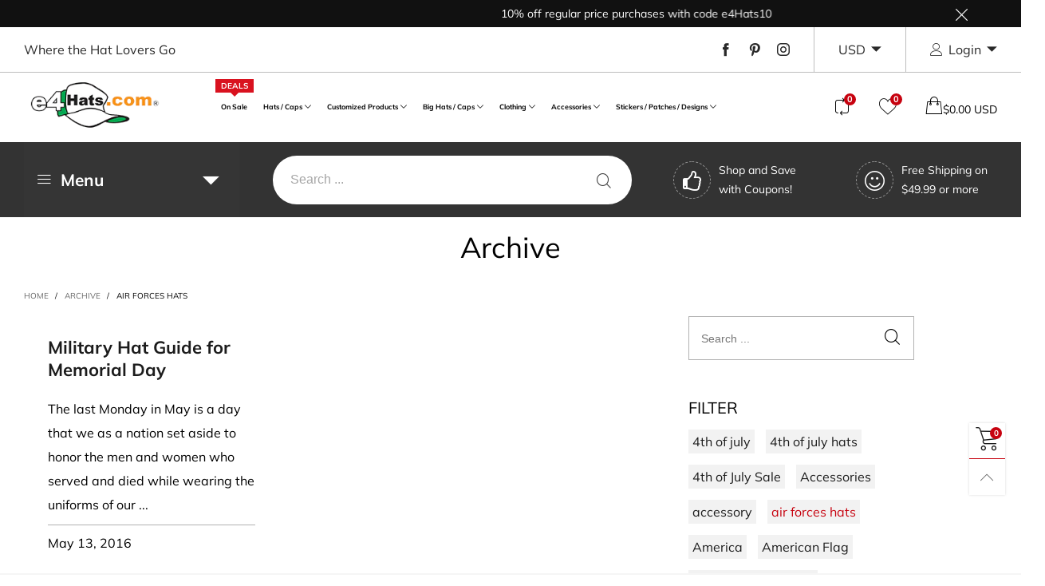

--- FILE ---
content_type: text/html; charset=utf-8
request_url: https://www.e4hats.com/blogs/archive/tagged/air-forces-hats
body_size: 80923
content:
<!doctype html>
<html class="no-js spf-filter-loading" lang="en">
<head>

<!-- Google Tag Manager (noscript) -->
<!--
<noscript><iframe src="https://www.googletagmanager.com/ns.html?id=GTM-TDZZ53G"
height="0" width="0" style="display:none;visibility:hidden"></iframe></noscript>
-->
<!-- End Google Tag Manager (noscript) -->
  
<!-- Global site tag (gtag.js) - Google Ads: 1072450390 -->

  <!--
  <script async src="https://www.googletagmanager.com/gtag/js?id=AW-1072450390"></script>
  <script>
  window.dataLayer = window.dataLayer || [];
  function gtag(){dataLayer.push(arguments);}
  gtag('js', new Date());
  gtag('config', 'AW-1072450390', {'allow_enhanced_conversions': true});
  </script>
  -->

  <!-- Bing UET Tag -->
  <script>(function(w,d,t,r,u){var f,n,i;w[u]=w[u]||[],f=function(){var o={ti:"4011847"};o.q=w[u],w[u]=new UET(o),w[u].push("pageLoad")},n=d.createElement(t),n.src=r,n.async=1,n.onload=n.onreadystatechange=function(){var s=this.readyState;s&&s!=="loaded"&&s!=="complete"||(f(),n.onload=n.onreadystatechange=null)},i=d.getElementsByTagName(t)[0],i.parentNode.insertBefore(n,i)})(window,document,"script","//bat.bing.com/bat.js","uetq");</script>        
  
  <!-- Global site tag (gtag.js) - Google Ads, Analytics -->
  <!--
  <script async src="https://www.googletagmanager.com/gtag/js?id=UA-1178862-1"></script>
  <script>
    window.dataLayer = window.dataLayer || [];
    function gtag(){dataLayer.push(arguments);}
    gtag('js', new Date());  
    gtag('config', 'UA-1178862-1');
    //gtag('config', 'AW-1072450390');
   </script> 
  -->

    <!-- Google tag (gtag.js) -->

  <!--
    <script async src="https://www.googletagmanager.com/gtag/js?id=G-TMPTNJXTKT"></script>
    <script>
    window.dataLayer = window.dataLayer || [];
    function gtag(){dataLayer.push(arguments);}
    gtag('js', new Date());

    gtag('config', 'G-TMPTNJXTKT');
    </script>

  
  --><meta charset="utf-8">
  <meta http-equiv="X-UA-Compatible" content="IE=edge">
  <meta name="viewport" content="width=device-width,initial-scale=1">
  <meta name="google-site-verification" content="g9GP7TNN8iybFthhWmSI_xalihbmqXt5Eukl_8hmiAY" />
  <meta name="msvalidate.01" content="5F5A90662021D098595CF64DB4D8884F" />
  <meta name="theme-color" content="#c7020f"><link rel="canonical" href="https://www.e4hats.com/blogs/archive/tagged/air-forces-hats"><link rel="preconnect" href="//cdn.shopify.com" crossorigin><link rel="preload" as="font" href="//www.e4hats.com/cdn/fonts/muli/muli_n4.e949947cfff05efcc994b2e2db40359a04fa9a92.woff2" type="font/woff2" crossorigin>
  <link rel="preload" as="font" href="//www.e4hats.com/cdn/fonts/muli/muli_n4.e949947cfff05efcc994b2e2db40359a04fa9a92.woff2" type="font/woff2" crossorigin><link rel="preload" as="font" href="//www.e4hats.com/cdn/fonts/muli/muli_n7.c8c44d0404947d89610714223e630c4cbe005587.woff2" type="font/woff2" crossorigin><link rel="preload" href="//www.e4hats.com/cdn/shop/t/63/assets/BTBeloria.woff2?v=55307560200867917031756507265" as="font" type="font/woff2" crossorigin/>
  <link rel="preload" href="//www.e4hats.com/cdn/shop/t/63/assets/vendor.min.js?v=177222983138329254201756507265" as="script">
  <!--[if (gt IE 9)|!(IE)]><!--><script src="//www.e4hats.com/cdn/shop/t/63/assets/lazysizes.min.js?v=44856330499611572641756507265" async="async"></script><!--<![endif]-->
  <!--[if lte IE 9]><script src="//www.e4hats.com/cdn/shop/t/63/assets/lazysizes.min.js?v=44856330499611572641756507265"></script><![endif]--><link rel="shortcut icon" href="//www.e4hats.com/cdn/shop/files/favicon-2023_32x32.png?v=1693253557" type="image/png"><title>Archive
&ndash; Tagged &quot;air forces hats&quot;&ndash; e4Hats.com</title><!-- /snippets/social-meta-tags.liquid --><meta property="og:site_name" content="e4Hats.com">
<meta property="og:url" content="https://www.e4hats.com/blogs/archive/tagged/air-forces-hats">
<meta property="og:title" content="Archive">
<meta property="og:type" content="website">
<meta property="og:description" content="Looking for plus size, hats, plain caps, headwear and clothing. We also have personalized embroidery, patch, sticker design, and accessory products."><meta property="og:image" content="http://www.e4hats.com/cdn/shop/files/logo_6457c142-05ca-4757-80d4-0d9bfe93b037.png?v=1644878360">
  <meta property="og:image:secure_url" content="https://www.e4hats.com/cdn/shop/files/logo_6457c142-05ca-4757-80d4-0d9bfe93b037.png?v=1644878360">
  <meta property="og:image:width" content="1200">
  <meta property="og:image:height" content="628"><meta name="twitter:card" content="summary_large_image">
<meta name="twitter:title" content="Archive">
<meta name="twitter:description" content="Looking for plus size, hats, plain caps, headwear and clothing. We also have personalized embroidery, patch, sticker design, and accessory products.">
<style data-shopify>:root {
	/*General*/
	--bkg_body: #ffffff; /*body background*/
	--bkg_body_rgb: 255, 255, 255;
	--color_general: #000000; /*general color*/
	--color_general_rgb: 0, 0, 0;
	--color_hover: #c7020f;
	--color_link_alternative: #c7020f;
	--color_general_alternative_hover: #959595;
	
	--fs_general: 16px;/*font size general*/
	--fm_general: Muli, sans-serif;
	--font_style_general: normal;
  --font_weight_general: 400;
  --font-weight-general--bold: 700;
  --font-weight-general--bolder: 700;
  
  --fm_second: Muli, sans-serif;
  --font_style_second: normal;
  --font_weight_second: 400;
  --font_weight_second--bold: 700;

	/*Header*/
	--fs_header_link_mobile: 25px;/*done*/
	--bkg_header_mobile: #fafafa;
	--color_header_mobile: #1c1c1c;
	
	/*Section title*/
	--fs_st: 38px;/*font size section title*/
	--fs_st_mobile: 30px;/*font size section title mobile*/
	--color_st: #000000;/*color section title*/
	--color_st_highline: #d9121f;/*color section highline title*/

	/*Sections Sub Title*/
	--fs_sst: 14px;/*font size section title*/
	--fs_sst_mobile: 14px;/*font size section title mobile*/
	--color_sst: #555555;/*color section title*//*done*/

	/*Item*/
	--fs_item: 16px;/*font size item*/
	--color_item: #000000;
	--fs_price: 16px;
	--fs_compare_price: 16px;
	--color_price: #000000;
	--color_compare_price: #c8c8c8;
	--swatch_size: 23px;
	--swatch_border_color: #111111;
	--color_countdown: #000;
	--bkg_countdown: rgba(232, 232, 232, 0.8);
	--item_vendor_color: #000;
	--item_vendor_fs: 10px;

	/* RTE */
	--fs_rte_general: 16px;
	--fs_rte_h1: 36px;
	--fs_rte_h2: 30px;
	--fs_rte_h3: 24px;
	--fs_rte_h4: 22px;
	--fs_rte_h5: 20px;
	--fs_rte_h6: 18px;

	/* Promotion */
	--promo_text_color: #fff;
	--promo_fs_mobile: 14px;
	--promo_fs_dk: 14px;
	
	/*Buttons*/
	/*button style 1*/
	--color_btn_s1: #ffffff;
	--border_btn_s1: #222222;
	--bkg_btn_s1: #222222;
	--color_btn_s1_hover: #222222;
	--border_btn_s1_hover: #222222;
	--bkg_btn_s1_hover: #ffffff;
	
	/* button style 2 */
	--color_btn_s2: #222222;
	--border_btn_s2: #000000;
	--bkg_btn_s2: #ffffff;
	--color_btn_s2_hover: #959595;
	--border_btn_s2_hover: #959595;
	--bkg_btn_s2_hover: #ffffff;
	/*button style 3*/
	--color_btn_s3: #1c1c1c;
	--border_btn_s3: #000000;
	--bkg_btn_s3: #ffffff;
	--color_btn_s3_hover: #000000;
	--border_btn_s3_hover: #000000;
	--bkg_btn_s3_hover: #ffffff;
	
	/* cart button on product page */
	--color_btn_cart: #fff;
	--bkg_btn_cart: #1c1c1c;
	--color_btn_cart_hover: #fff;
	--bkg_btn_cart_hover: #000000;

	/*Tab title*/
	--fs_tt: 13px;/*font size tab title*/
	--fs_tt_mobile: 13px;/*font size tab title mobile*/
	--color_tt: #888888;/*color tab title*/
	--color_tt_hover: #000000;/*color tab title hover*/
	--tab_border_item_single: rgba(0, 0, 0, 0.1);

	/*Navigation*/
	--bkg_select_dropdown: #fff;/*background dropdown nav item*/
	--color_link: #1c1c1c; /*color link*/
	--color_nav_item_hover: #565656;/*color nav item hover*/
	
	/* Sidebar Canvas */
	--bkg_sidebar_canvas: #ffffff;
	
	/* Slider */
	--slider_btn_color: #b4b4b4;
	--slider_btn_hover_color: #7d7d7d;--arrow-prev-content: '\e93b';
	--arrow-next-content: '\e93a';
	--arrow-prev-title-content: '\e879';
	--arrow-next-title-content: '\e87a';/* Cart progress bar */
	--cart_free_bkg: #b9b9b9;
	--cart_free_bar_color: #25a71d;
	--cart_free_text_color: #fff;

	--cookie_consent_color: #ffffff;

	/*Footer*/
	--bkg_footer: #161619;/*background footer*/
	--fs_footer_column_title: 16px;/*font size footer column title*/
	--color_footer_column_title: #aaaaaa;/*color footer column title*/
	--fs_footer_column_content: 15px;/*font size footer column content*/
	--color_footer_column_content: #cccbcb;/*color footer column content*/
	--color_footer_column_content_hover: #959595; /*color footer link hover*/
	--color_footer_column_content_hover_alpha80: rgba(149, 149, 149, 0.8); /*color footer link hover*/
	--footer_news_color: #8b8b8b;
	--footer_news_bkg: #ffffff;
	--footer_social_color: #8b8b8b;
	--footer_social_fs: 13px;
	
	/*Input field*/
	--border_input: #d6d6d6;/*border color input*/
	--border_input_focus: #ec0606;/*border color input focus*/

	/*Blog page*/
	--color_date_author: #ffffff;
	--color_article_title: #ffffff;

	/*Product page*/
	--bkg_product_single: #d6f3ee;
	--fs_product_price_sale_single: 20px;
	--fs_product_price_sale_single_mobile: 20px;
	--color_border_qty: #c3c3c3;
	--color_discount_text_single: #c7020f;
	--buy_btn_color: #fcfcfc;
	--buy_btn_bkg_color: #515151;
	--buy_btn_border_color: #515151;
	--buy_btn_color_hover: #fff;
	--buy_btn_bkg_color_hover: #242424;
	--buy_btn_border_color_hover: #6a6a6a;
	--sticky_cart_bkg: rgba(255, 255, 255, 0.97);

	/* Page title */
	--fs_page_title: 30px;
	--fs_page_title_dk: 36px;
}</style><style rel="stylesheet">
@font-face {
  font-family: Muli;
  font-weight: 400;
  font-style: normal;
  font-display: swap;
  src: url("//www.e4hats.com/cdn/fonts/muli/muli_n4.e949947cfff05efcc994b2e2db40359a04fa9a92.woff2") format("woff2"),
       url("//www.e4hats.com/cdn/fonts/muli/muli_n4.35355e4a0c27c9bc94d9af3f9bcb586d8229277a.woff") format("woff");
}

@font-face {
  font-family: Muli;
  font-weight: 500;
  font-style: normal;
  font-display: swap;
  src: url("//www.e4hats.com/cdn/fonts/muli/muli_n5.42406f20a7ccca1e01311dc690905ffca2c49e4b.woff2") format("woff2"),
       url("//www.e4hats.com/cdn/fonts/muli/muli_n5.edc61b4ccf7201dbc1e6093959c796eeb8e38e67.woff") format("woff");
}

@font-face {
  font-family: Muli;
  font-weight: 700;
  font-style: normal;
  font-display: swap;
  src: url("//www.e4hats.com/cdn/fonts/muli/muli_n7.c8c44d0404947d89610714223e630c4cbe005587.woff2") format("woff2"),
       url("//www.e4hats.com/cdn/fonts/muli/muli_n7.4cbcffea6175d46b4d67e9408244a5b38c2ac568.woff") format("woff");
}

@font-face {
  font-family: Muli;
  font-weight: 400;
  font-style: italic;
  font-display: swap;
  src: url("//www.e4hats.com/cdn/fonts/muli/muli_i4.c0a1ea800bab5884ab82e4eb25a6bd25121bd08c.woff2") format("woff2"),
       url("//www.e4hats.com/cdn/fonts/muli/muli_i4.a6c39b1b31d876de7f99b3646461aa87120de6ed.woff") format("woff");
}

@font-face {
  font-family: Muli;
  font-weight: 700;
  font-style: italic;
  font-display: swap;
  src: url("//www.e4hats.com/cdn/fonts/muli/muli_i7.34eedbf231efa20bd065d55f6f71485730632c7b.woff2") format("woff2"),
       url("//www.e4hats.com/cdn/fonts/muli/muli_i7.2b4df846821493e68344d0b0212997d071bf38b7.woff") format("woff");
}

.container{margin-right:auto;margin-left:auto;padding-left:15px;padding-right:15px}.container:before,.container:after{content:" ";display:table}.container:after{clear:both}@media (min-width: 768px){.container{width:760px}}@media (min-width: 992px){.container{width:980px}}@media (min-width: 1200px){.container{width:1180px}}.container-fluid{margin-right:auto;margin-left:auto;padding-left:15px;padding-right:15px}.container-fluid:before,.container-fluid:after{content:" ";display:table}.container-fluid:after{clear:both}.row{margin-left:-15px;margin-right:-15px}.row:before,.row:after{content:" ";display:table}.row:after{clear:both}.col-xs-1,.col-sm-1,.col-md-1,.col-lg-1,.col-xs-2,.col-sm-2,.col-md-2,.col-lg-2,.col-xs-3,.col-sm-3,.col-md-3,.col-lg-3,.col-xs-4,.col-sm-4,.col-md-4,.col-lg-4,.col-xs-5,.col-sm-5,.col-md-5,.col-lg-5,.col-xs-6,.col-sm-6,.col-md-6,.col-lg-6,.col-xs-7,.col-sm-7,.col-md-7,.col-lg-7,.col-xs-8,.col-sm-8,.col-md-8,.col-lg-8,.col-xs-9,.col-sm-9,.col-md-9,.col-lg-9,.col-xs-10,.col-sm-10,.col-md-10,.col-lg-10,.col-xs-11,.col-sm-11,.col-md-11,.col-lg-11,.col-xs-12,.col-sm-12,.col-md-12,.col-lg-12{position:relative;min-height:1px;padding-left:15px;padding-right:15px}.col-xs-1,.col-xs-2,.col-xs-3,.col-xs-4,.col-xs-5,.col-xs-6,.col-xs-7,.col-xs-8,.col-xs-9,.col-xs-10,.col-xs-11,.col-xs-12{float:left}.col-xs-1{width:8.33333%}.col-xs-2{width:16.66667%}.col-xs-3{width:25%}.col-xs-4{width:33.33333%}.col-xs-5{width:41.66667%}.col-xs-6{width:50%}.col-xs-7{width:58.33333%}.col-xs-8{width:66.66667%}.col-xs-9{width:75%}.col-xs-10{width:83.33333%}.col-xs-11{width:91.66667%}.col-xs-12{width:100%}.col-xs-pull-0{right:auto}.col-xs-pull-1{right:8.33333%}.col-xs-pull-2{right:16.66667%}.col-xs-pull-3{right:25%}.col-xs-pull-4{right:33.33333%}.col-xs-pull-5{right:41.66667%}.col-xs-pull-6{right:50%}.col-xs-pull-7{right:58.33333%}.col-xs-pull-8{right:66.66667%}.col-xs-pull-9{right:75%}.col-xs-pull-10{right:83.33333%}.col-xs-pull-11{right:91.66667%}.col-xs-pull-12{right:100%}.col-xs-push-0{left:auto}.col-xs-push-1{left:8.33333%}.col-xs-push-2{left:16.66667%}.col-xs-push-3{left:25%}.col-xs-push-4{left:33.33333%}.col-xs-push-5{left:41.66667%}.col-xs-push-6{left:50%}.col-xs-push-7{left:58.33333%}.col-xs-push-8{left:66.66667%}.col-xs-push-9{left:75%}.col-xs-push-10{left:83.33333%}.col-xs-push-11{left:91.66667%}.col-xs-push-12{left:100%}.col-xs-offset-0{margin-left:0%}.col-xs-offset-1{margin-left:8.33333%}.col-xs-offset-2{margin-left:16.66667%}.col-xs-offset-3{margin-left:25%}.col-xs-offset-4{margin-left:33.33333%}.col-xs-offset-5{margin-left:41.66667%}.col-xs-offset-6{margin-left:50%}.col-xs-offset-7{margin-left:58.33333%}.col-xs-offset-8{margin-left:66.66667%}.col-xs-offset-9{margin-left:75%}.col-xs-offset-10{margin-left:83.33333%}.col-xs-offset-11{margin-left:91.66667%}.col-xs-offset-12{margin-left:100%}@media (min-width: 768px){.col-sm-1,.col-sm-2,.col-sm-3,.col-sm-4,.col-sm-5,.col-sm-6,.col-sm-7,.col-sm-8,.col-sm-9,.col-sm-10,.col-sm-11,.col-sm-12{float:left}.col-sm-1{width:8.33333%}.col-sm-2{width:16.66667%}.col-sm-3{width:25%}.col-sm-4{width:33.33333%}.col-sm-5{width:41.66667%}.col-sm-6{width:50%}.col-sm-7{width:58.33333%}.col-sm-8{width:66.66667%}.col-sm-9{width:75%}.col-sm-10{width:83.33333%}.col-sm-11{width:91.66667%}.col-sm-12{width:100%}.col-sm-pull-0{right:auto}.col-sm-pull-1{right:8.33333%}.col-sm-pull-2{right:16.66667%}.col-sm-pull-3{right:25%}.col-sm-pull-4{right:33.33333%}.col-sm-pull-5{right:41.66667%}.col-sm-pull-6{right:50%}.col-sm-pull-7{right:58.33333%}.col-sm-pull-8{right:66.66667%}.col-sm-pull-9{right:75%}.col-sm-pull-10{right:83.33333%}.col-sm-pull-11{right:91.66667%}.col-sm-pull-12{right:100%}.col-sm-push-0{left:auto}.col-sm-push-1{left:8.33333%}.col-sm-push-2{left:16.66667%}.col-sm-push-3{left:25%}.col-sm-push-4{left:33.33333%}.col-sm-push-5{left:41.66667%}.col-sm-push-6{left:50%}.col-sm-push-7{left:58.33333%}.col-sm-push-8{left:66.66667%}.col-sm-push-9{left:75%}.col-sm-push-10{left:83.33333%}.col-sm-push-11{left:91.66667%}.col-sm-push-12{left:100%}.col-sm-offset-0{margin-left:0%}.col-sm-offset-1{margin-left:8.33333%}.col-sm-offset-2{margin-left:16.66667%}.col-sm-offset-3{margin-left:25%}.col-sm-offset-4{margin-left:33.33333%}.col-sm-offset-5{margin-left:41.66667%}.col-sm-offset-6{margin-left:50%}.col-sm-offset-7{margin-left:58.33333%}.col-sm-offset-8{margin-left:66.66667%}.col-sm-offset-9{margin-left:75%}.col-sm-offset-10{margin-left:83.33333%}.col-sm-offset-11{margin-left:91.66667%}.col-sm-offset-12{margin-left:100%}}@media (min-width: 992px){.col-md-1,.col-md-2,.col-md-3,.col-md-4,.col-md-5,.col-md-6,.col-md-7,.col-md-8,.col-md-9,.col-md-10,.col-md-11,.col-md-12{float:left}.col-md-1{width:8.33333%}.col-md-2{width:16.66667%}.col-md-3{width:25%}.col-md-4{width:33.33333%}.col-md-5{width:41.66667%}.col-md-6{width:50%}.col-md-7{width:58.33333%}.col-md-8{width:66.66667%}.col-md-9{width:75%}.col-md-10{width:83.33333%}.col-md-11{width:91.66667%}.col-md-12{width:100%}.col-md-pull-0{right:auto}.col-md-pull-1{right:8.33333%}.col-md-pull-2{right:16.66667%}.col-md-pull-3{right:25%}.col-md-pull-4{right:33.33333%}.col-md-pull-5{right:41.66667%}.col-md-pull-6{right:50%}.col-md-pull-7{right:58.33333%}.col-md-pull-8{right:66.66667%}.col-md-pull-9{right:75%}.col-md-pull-10{right:83.33333%}.col-md-pull-11{right:91.66667%}.col-md-pull-12{right:100%}.col-md-push-0{left:auto}.col-md-push-1{left:8.33333%}.col-md-push-2{left:16.66667%}.col-md-push-3{left:25%}.col-md-push-4{left:33.33333%}.col-md-push-5{left:41.66667%}.col-md-push-6{left:50%}.col-md-push-7{left:58.33333%}.col-md-push-8{left:66.66667%}.col-md-push-9{left:75%}.col-md-push-10{left:83.33333%}.col-md-push-11{left:91.66667%}.col-md-push-12{left:100%}.col-md-offset-0{margin-left:0%}.col-md-offset-1{margin-left:8.33333%}.col-md-offset-2{margin-left:16.66667%}.col-md-offset-3{margin-left:25%}.col-md-offset-4{margin-left:33.33333%}.col-md-offset-5{margin-left:41.66667%}.col-md-offset-6{margin-left:50%}.col-md-offset-7{margin-left:58.33333%}.col-md-offset-8{margin-left:66.66667%}.col-md-offset-9{margin-left:75%}.col-md-offset-10{margin-left:83.33333%}.col-md-offset-11{margin-left:91.66667%}.col-md-offset-12{margin-left:100%}}@media (min-width: 1200px){.col-lg-1,.col-lg-2,.col-lg-3,.col-lg-4,.col-lg-5,.col-lg-6,.col-lg-7,.col-lg-8,.col-lg-9,.col-lg-10,.col-lg-11,.col-lg-12{float:left}.col-lg-1{width:8.33333%}.col-lg-2{width:16.66667%}.col-lg-3{width:25%}.col-lg-4{width:33.33333%}.col-lg-5{width:41.66667%}.col-lg-6{width:50%}.col-lg-7{width:58.33333%}.col-lg-8{width:66.66667%}.col-lg-9{width:75%}.col-lg-10{width:83.33333%}.col-lg-11{width:91.66667%}.col-lg-12{width:100%}.col-lg-pull-0{right:auto}.col-lg-pull-1{right:8.33333%}.col-lg-pull-2{right:16.66667%}.col-lg-pull-3{right:25%}.col-lg-pull-4{right:33.33333%}.col-lg-pull-5{right:41.66667%}.col-lg-pull-6{right:50%}.col-lg-pull-7{right:58.33333%}.col-lg-pull-8{right:66.66667%}.col-lg-pull-9{right:75%}.col-lg-pull-10{right:83.33333%}.col-lg-pull-11{right:91.66667%}.col-lg-pull-12{right:100%}.col-lg-push-0{left:auto}.col-lg-push-1{left:8.33333%}.col-lg-push-2{left:16.66667%}.col-lg-push-3{left:25%}.col-lg-push-4{left:33.33333%}.col-lg-push-5{left:41.66667%}.col-lg-push-6{left:50%}.col-lg-push-7{left:58.33333%}.col-lg-push-8{left:66.66667%}.col-lg-push-9{left:75%}.col-lg-push-10{left:83.33333%}.col-lg-push-11{left:91.66667%}.col-lg-push-12{left:100%}.col-lg-offset-0{margin-left:0%}.col-lg-offset-1{margin-left:8.33333%}.col-lg-offset-2{margin-left:16.66667%}.col-lg-offset-3{margin-left:25%}.col-lg-offset-4{margin-left:33.33333%}.col-lg-offset-5{margin-left:41.66667%}.col-lg-offset-6{margin-left:50%}.col-lg-offset-7{margin-left:58.33333%}.col-lg-offset-8{margin-left:66.66667%}.col-lg-offset-9{margin-left:75%}.col-lg-offset-10{margin-left:83.33333%}.col-lg-offset-11{margin-left:91.66667%}.col-lg-offset-12{margin-left:100%}}.clearfix:before,.clearfix:after{content:" ";display:table}.clearfix:after{clear:both}.center-block{display:block;margin-left:auto;margin-right:auto}.pull-right{float:right !important}.pull-left{float:left !important}.hide{display:none !important}.show{display:block !important}.invisible{visibility:hidden}.text-hide{font:0/0 a;color:transparent;text-shadow:none;background-color:transparent;border:0}.hidden{display:none !important}.affix{position:fixed}@-ms-viewport{width:device-width}.visible-xs{display:none !important}.visible-sm{display:none !important}.visible-md{display:none !important}.visible-lg{display:none !important}.visible-xs-block,.visible-xs-inline,.visible-xs-inline-block,.visible-sm-block,.visible-sm-inline,.visible-sm-inline-block,.visible-md-block,.visible-md-inline,.visible-md-inline-block,.visible-lg-block,.visible-lg-inline,.visible-lg-inline-block{display:none !important}@media (max-width: 767px){.visible-xs{display:block !important}table.visible-xs{display:table !important}tr.visible-xs{display:table-row !important}th.visible-xs,td.visible-xs{display:table-cell !important}}@media (max-width: 767px){.visible-xs-block{display:block !important}}@media (max-width: 767px){.visible-xs-inline{display:inline !important}}@media (max-width: 767px){.visible-xs-inline-block{display:inline-block !important}}@media (min-width: 768px) and (max-width: 991px){.visible-sm{display:block !important}table.visible-sm{display:table !important}tr.visible-sm{display:table-row !important}th.visible-sm,td.visible-sm{display:table-cell !important}}@media (min-width: 768px) and (max-width: 991px){.visible-sm-block{display:block !important}}@media (min-width: 768px) and (max-width: 991px){.visible-sm-inline{display:inline !important}}@media (min-width: 768px) and (max-width: 991px){.visible-sm-inline-block{display:inline-block !important}}@media (min-width: 992px) and (max-width: 1199px){.visible-md{display:block !important}table.visible-md{display:table !important}tr.visible-md{display:table-row !important}th.visible-md,td.visible-md{display:table-cell !important}}@media (min-width: 992px) and (max-width: 1199px){.visible-md-block{display:block !important}}@media (min-width: 992px) and (max-width: 1199px){.visible-md-inline{display:inline !important}}@media (min-width: 992px) and (max-width: 1199px){.visible-md-inline-block{display:inline-block !important}}@media (min-width: 1200px){.visible-lg{display:block !important}table.visible-lg{display:table !important}tr.visible-lg{display:table-row !important}th.visible-lg,td.visible-lg{display:table-cell !important}}@media (min-width: 1200px){.visible-lg-block{display:block !important}}@media (min-width: 1200px){.visible-lg-inline{display:inline !important}}@media (min-width: 1200px){.visible-lg-inline-block{display:inline-block !important}}@media (max-width: 767px){.hidden-xs{display:none !important}}@media (min-width: 768px) and (max-width: 991px){.hidden-sm{display:none !important}}@media (min-width: 992px) and (max-width: 1199px){.hidden-md{display:none !important}}@media (min-width: 1200px){.hidden-lg{display:none !important}}.visible-print{display:none !important}@media print{.visible-print{display:block !important}table.visible-print{display:table !important}tr.visible-print{display:table-row !important}th.visible-print,td.visible-print{display:table-cell !important}}.visible-print-block{display:none !important}@media print{.visible-print-block{display:block !important}}.visible-print-inline{display:none !important}@media print{.visible-print-inline{display:inline !important}}.visible-print-inline-block{display:none !important}@media print{.visible-print-inline-block{display:inline-block !important}}@media print{.hidden-print{display:none !important}}*{-webkit-box-sizing:border-box;box-sizing:border-box}*:before,*:after{-webkit-box-sizing:border-box;box-sizing:border-box}html{-ms-text-size-adjust:100%;-webkit-text-size-adjust:100%;-webkit-tap-highlight-color:rgba(0,0,0,0)}body{font-family:var(--fm_general);font-size:var(--fs_general);font-style:var(--font_style_general);font-weight:var(--font_weight_general);background:var(--bkg_body);color:var(--color_general);margin:0;line-height:1.55em;font-smooth:always;font-smoothing:antialiased;-moz-font-smoothing:antialiased;-webkit-font-smoothing:antialiased}.row:before,.row:after{display:block}article,aside,details,figcaption,figure,footer,header,hgroup,main,menu,nav,section,summary{display:block}a{color:var(--color_link);text-decoration:none;background-color:transparent}img{border:0;vertical-align:middle}input,select{background:none;border:1px solid rgba(var(--color_general_rgb), 0.05)}.alternative{color:var(--color_link_alternative)}hr{margin-top:20px;margin-bottom:20px;border:0;border-top:1px solid rgba(var(--color_general_rgb), 0.3)}select{-webkit-appearance:none;-moz-appearance:none;appearance:none}select,input{border-radius:0}select:focus,select:active,input:focus,input:active{outline:none}ul>li{list-style:none}.db{display:block}i{font-size:100%}p{margin:0 0 10px}.text-uppercase{text-transform:uppercase}.dib{display:inline-block}.por{position:relative}.text-left{text-align:left }.text-right{text-align:right }.text-center{text-align:center}.w100{width:100%}.h100{height:100%}.hide-in-loading{display:none}.grid__item.banner-item{margin-bottom:0}.list--inline{padding:0;margin:0}.list--inline li{display:inline-block;margin-bottom:0;vertical-align:middle}.center-abs{left:0;right:0;margin-left:auto;margin-right:auto}h1,h2,h3,h4,h5,h6,.h1,.h2,.h3,.h4,.h5,.h6{line-height:1.3em}.h1,h1{font-size:var(--fs_rte_h1)}.h2,h2{font-size:var(--fs_rte_h2)}.h3,h3{font-size:var(--fs_rte_h3)}.h4,h4{font-size:var(--fs_rte_h4)}.h5,h5{font-size:var(--fs_rte_h5)}.h6,h6{font-size:var(--fs_rte_h6)}.page-title{padding-bottom:20px;margin-top:0}.container-fluid{margin-right:auto;margin-left:auto;padding-left:15px;padding-right:15px}@media (min-width: 992px){.container-fluid{padding-left:30px;padding-right:30px}}@media (min-width: 1366px){.container-fluid{padding-left:45px;padding-right:45px}}@media (min-width: 1920px){.container-fluid{padding-left:115px;padding-right:115px}}@media (min-width: 2300px){.container{width:1920px}}.content-fluid-right{overflow:hidden;padding-left:15px}@media (min-width: 768px){.content-fluid-right{padding-left:calc((100% - 740px)/2)}}@media (min-width: 992px){.content-fluid-right{padding-left:calc((100% - 980px)/2)}}@media (min-width: 1200px){.content-fluid-right{padding-left:calc((100% - 1180px)/2)}}@media (min-width: 2300px){.content-fluid-right{padding-left:calc((100% - 1920px)/2)}}@media (max-width: 767px){.fs-mb{font-size:15px}}@media (min-width: 992px){.footer__linklist--bottom li{display:inline-block}}.show-in-sticky{display:none}@media (max-width: 767px){.mobile-text-left{text-align:left }.mobile-text-center{text-align:center}.mobile-text-right{text-align:right }}@media (max-width: 991px){.tbs-text-left{text-align:left }.tbs-text-center{text-align:center}.tbs-text-right{text-align:right }}.search-full{position:absolute;top:auto;left:0;background:var(--bkg_body);z-index:2;overflow-y:auto;-webkit-overflow-scrolling:touch}.lazy-bkg{background-repeat:no-repeat;background-position:center top}.lazy-bkg--contain{background-size:contain}.lazy-bkg--cover{background-size:cover}.social-sharing{margin-left:15px}.socical-icons__name{padding-left:3px}.checkbox-one-line__label{padding-left:2em}.checkbox-one-line__label:before{ left:0}.loading{display:block;position:relative;overflow:hidden;background:rgba(var(--color_general_rgb), 0.05)}.collection-grid-item{padding-bottom:100%}.collection-grid-item__link{border:2px solid transparent;position:absolute;top:0;left:0;bottom:0;right:0;overflow:hidden;-webkit-transform:scale(1, 1);transform:scale(1, 1)}.collection-grid-item__products_count{font-size:12px;letter-spacing:2px}.collection-grid-item__title-wrapper{position:absolute;bottom:5px}@media (min-width: 768px){.collection-grid-item__title-wrapper{bottom:10px}}.collection-grid-item__title-wrapper-bkg{-webkit-box-shadow:0px 0px 5px 0px rgba(var(--color_general_rgb), 0.1);box-shadow:0px 0px 5px 0px rgba(var(--color_general_rgb), 0.1)}.overlay{opacity:0;content:'';position:absolute;top:0;left:0;background:rgba(0,0,0,0.5);width:100%;height:100%;z-index:2;cursor:pointer;pointer-events:none}.overlay[data-event="bt-sidebar"],.overlay[data-event="recent-view"]{z-index:6}@font-face{font-family:'BTBeloria';src:url('//www.e4hats.com/cdn/shop/t/63/assets/BTBeloria.eot?v=86610320260147565861756507265');src:url('//www.e4hats.com/cdn/shop/t/63/assets/BTBeloria.eot?v=86610320260147565861756507265#iefix') format("embedded-opentype"),url('//www.e4hats.com/cdn/shop/t/63/assets/BTBeloria.woff2?v=55307560200867917031756507265') format("woff2"),url('//www.e4hats.com/cdn/shop/t/63/assets/BTBeloria.ttf?v=7005031577486889051756507265') format("truetype"),url('//www.e4hats.com/cdn/shop/t/63/assets/BTBeloria.woff?v=92351369443645282851756507265') format("woff"),url('//www.e4hats.com/cdn/shop/t/63/assets/BTBeloria.svg?v=33096299075677836551756507265#BTBeloria') format("svg");font-weight:normal;font-style:normal;font-display:swap}[class^="lnr-"],[class*=" lnr-"]{font-family:'BTBeloria' !important;speak:none;font-style:normal;font-weight:normal;font-variant:normal;text-transform:none;line-height:1;-webkit-font-smoothing:antialiased;-moz-osx-font-smoothing:grayscale}.fw-bold{font-weight:var(--font-weight-general--bold)}.secondary-font,h1,h2,h3,h4,h5,h6{font-family:var(--fm_second);font-style:var(--font_style_second);font-weight:var(--font_weight_second)}.secondary-font.fw-bold,h1.fw-bold,h2.fw-bold,h3.fw-bold,h4.fw-bold,h5.fw-bold,h6.fw-bold{font-weight:var(--font_weight_second--bold)}.mobile-nav__arrow{width:40px;min-height:20px;margin-right:-13.5px}.bt-sidebar__inner{position:fixed;top:0;left:100%;overflow-x:hidden;overflow-y:auto}.bt-sidebar__inner--left{left:0;-webkit-transform:translateX(-100%);transform:translateX(-100%)}.bt-sidebar__inner--right{left:100%}.modal{display:none}.col-xs-20{width:20%}@media (min-width: 768px){.col-sm-20{width:20%}}@media (min-width: 992px){.col-md-20{width:20%}}@media (min-width: 1200px){.col-lg-20{width:20%}}.grid{display:-ms-flex;display:-webkit-box;display:-ms-flexbox;display:flex;-webkit-box-orient:horizontal;-webkit-box-direction:normal;-ms-flex-flow:row wrap;flex-flow:row wrap;margin:-10px;width:calc(100% + 10px*2);-ms-flex-wrap:wrap;flex-wrap:wrap}@media (min-width: 768px){.grid{width:calc(100% + 15px*2);margin:-15px}}.grid--wide{margin-left:0 !important;margin-right:0 !important;width:100%}.grid__item{outline:none;padding:10px}@media (min-width: 768px){.grid__item{padding:15px}}.grid__item--big .item__top{width:100%}[class*="grid--"] .grid__item{width:50%}.grid--full .grid__item{width:100%}@media (min-width: 768px){.grid--small .grid__item{width:25%}.grid--medium .grid__item{width:25%}.grid--large .grid__item{width:33.33%}.grid--very-large .grid__item{width:50%}}@media (min-width: 992px){.grid--small .grid__item{width:20%}}@media (max-width: 767px){.grid--full-mobile .grid__item{width:100%}.use-touch-mobile .grid__item{width:60%;min-width:60%}.use-touch-mobile.grid--full .grid__item,.use-touch-mobile.grid--very-large .grid__item{width:75%;min-width:75%}}.no-gutter{padding-left:0 !important;padding-right:0 !important}.no-gutter--left{padding-left:0 !important}.no-gutter--right{padding-right:0 !important}.gutter-bottom{padding-bottom:20px}.gutter-top{padding-top:20px}.gutter-ele-bottom{padding-bottom:10px}.gutter-ele-top{padding-top:10px}.gutter-ele-small-bottom{padding-bottom:5px}.gutter-ele-small-top{padding-top:5px}.distance-top-ele{margin-top:10px}.distance-bottom-ele{margin-bottom:10px}.big-gutter-top{padding-top:25px}.big-gutter-bottom{padding-bottom:25px}@media (min-width: 992px){.big-gutter-top{padding-top:35px}.big-gutter-bottom{padding-bottom:35px}}.margin0{margin:0 !important}.position-static{position:static}.no-gutter-top{padding-top:0 !important}@media (min-width: 768px){.no-gutter-left-tb{padding-left:0}.no-gutter-right-tb{padding-right:0}.gutter-ele-top-tb{padding-top:10px}.gutter-ele-bottom-tb{padding-bottom:10px}}@media (max-width: 991px){.gutter-ele-top-tbs{padding-top:10px}.gutter-ele-bottom-tbs{padding-bottom:10px}}@media (max-width: 767px){.no-gutter-left-mb{padding-left:0}.no-gutter-right-mb{padding-right:0}.gutter-ele-top-mb{padding-top:10px}.gutter-ele-bottom-mb{padding-bottom:10px}}.field label{position:relative;color:var(--color_general)}.field input,.field textarea{border:solid 1px var(--border_input);outline:0}.field--float-label{position:relative}.field--float-label label{-webkit-transform:translateY(29px);transform:translateY(29px);margin:0;padding-left:10px;display:block}.field--float-label input{height:40px;line-height:40px;padding:0 10px;background:rgba(var(--color_general_rgb), 0.05)}.nav-tabs{-ms-flex-flow:nowrap !important;flex-flow:nowrap !important;-webkit-box-pack:start;-ms-flex-pack:start;justify-content:flex-start;overflow-x:auto;overflow-y:hidden;white-space:nowrap;-webkit-box-shadow:none;box-shadow:none;max-width:100%;margin:0 -15px;-webkit-overflow-scrolling:touch;-moz-overflow-scrolling:touch;-ms-overflow-scrolling:touch;-webkit-overflow-scrolling:touch}@media (max-width: 1199px){.nav-tabs{-webkit-box-pack:start;-ms-flex-pack:start;justify-content:flex-start}}.nav-tab-item{padding:0 15px}.nav-tab-item>a{font-size:var(--fs_tt_mobile);color:var(--color_tt);font-weight:var(--font-weight-general--bold)}@media (max-width: 991px){.nav-tab-item>a{height:calc(var(--fs_tt_mobile) + 22px);line-height:calc(var(--fs_tt_mobile) + 22px)}}.nav-tab-item.active>a,.nav-tab-item:hover>a,.nav-tab-item:focus>a{color:var(--color_tt_hover)}@media (max-width: 991px){.nav-tab-item.active>a,.nav-tab-item:hover>a,.nav-tab-item:focus>a{border-bottom:1px solid}}@media (min-width: 992px){.nav-tab-item a{font-size:var(--fs_tt)}}.tab-content>.tab-pane{display:none}.tab-content>.active{display:block}@media (min-width: 1200px){.effect-hover{position:relative}.effect-hover__content{position:absolute;z-index:1;-webkit-transition:all 0.7s cubic-bezier(0.19, 1, 0.22, 1);transition:all 0.7s cubic-bezier(0.19, 1, 0.22, 1);visibility:hidden;opacity:0}}.button{padding:11px 23px;border-width:2px;-webkit-transition:all 0.7s cubic-bezier(0.19, 1, 0.22, 1);transition:all 0.7s cubic-bezier(0.19, 1, 0.22, 1);text-align:center}.button i{padding-left:5px;font-size:calc(100% - 3px);font-weight:bold}@media (min-width: 768px){.button{padding:13px 26px}}.button--icon i{padding:0 !important}.button--wl-item{position:absolute;top:20px;right:20px}a.button{text-decoration:none !important}a.button:not(.flex):not(.flex-inline){display:inline-block}.button--circle{width:35px;height:35px;line-height:35px;padding:0;border-radius:50%}.button--square{width:40px;height:40px;line-height:calc(40px - 3px);padding:0}.button--cart{overflow:hidden;color:var(--color_btn_cart);background:var(--bkg_btn_cart);border:1px solid var(--bkg_btn_cart);padding-left:0;padding-right:0}.button--cart i{font-size:100%}.button--cart span{padding-left:5px;max-width:calc(100% - 18px);white-space:nowrap}@media (max-width: 320px){.button--cart span{max-width:calc(100% - 37px);overflow:hidden;white-space:nowrap}}@media (min-width: 1200px){.button--cart span{max-width:calc(100% - 47px)}}@media (max-width: 1199px){.button--cart i{padding-left:0}}.button--cart.soldout i:before{content:'\e91a'}@media (min-width: 1200px){.grid__small .button--cart span{display:none}}.button--style1{color:var(--color_btn_s1);border:1px solid var(--border_btn_s1);background:var(--bkg_btn_s1)}.button--style1-reverse{color:var(--color_btn_s1_hover);border:1px solid var(--border_btn_s1_hover);background:var(--bkg_btn_s1_hover)}.button--one-line{overflow:hidden}.button--style2{color:var(--color_btn_s2);border:1px solid var(--border_btn_s2);background:var(--bkg_btn_s2)}.button--style3{color:var(--color_btn_s3);border:1px solid var(--border_btn_s3);background:var(--bkg_btn_s3)}.button--transparent{background:transparent}.button--large{width:30px;height:30px;line-height:30px}@media (min-width: 992px){.button--large{width:48px;height:48px;line-height:48px}}.button[disabled="disabled"]{opacity:0.5}.use-slider-no-padding{margin-top:0;margin-bottom:0}.use-slider-no-padding .grid__item{padding-top:0;padding-bottom:0}@media (max-width: 767px){.use-touch-mobile{display:-ms-flex;display:-webkit-box;display:-ms-flexbox;display:flex;-webkit-box-orient:horizontal;-webkit-box-direction:normal;-ms-flex-flow:row wrap;flex-flow:row wrap;-ms-flex-flow:row nowrap !important;flex-flow:row nowrap !important;white-space:nowrap;-webkit-overflow-scrolling:touch;-moz-overflow-scrolling:touch;-ms-overflow-scrolling:touch;-webkit-overflow-scrolling:touch;scroll-behavior:smooth;-webkit-scroll-behavior:smooth;overflow-x:auto;-webkit-backface-visibility:hidden;backface-visibility:hidden;-webkit-transform:translateZ(0);overflow-y:hidden}.use-touch-mobile::-webkit-scrollbar{display:none}}@media (min-width: 768px){.ov-slider-tb{display:none}.use-slider:not(.slick-initialized){overflow:hidden}}@media (max-width: 767px){.ov-slider-mb{display:none}}.header__links--flex{-ms-flex-align:center;-moz-align-items:center;-ms-align-items:center;-o-align-items:center;-webkit-box-align:center;align-items:center;-webkit-box-pack:end;-ms-flex-pack:end;justify-content:flex-end}@media (max-width: 991px){.header__links{-webkit-box-pack:end;-ms-flex-pack:end;justify-content:flex-end;margin:0 -14px}}@media (max-width: 991px){.header__link{color:var(--color_header_mobile);font-size:var(--fs_header_link_mobile);padding:0 14px}}@media (max-width: 374px){.header__link--small-gutter{padding:0 9px}}.mobile-nav-bar{font-size:calc(var(--fs_header_link_mobile) + 7px);color:var(--color_header_mobile)}.link-list__item__link--mobile-header{color:var(--color_header_mobile)}.header--mobile{border-bottom:1px solid rgba(var(--color_general_rgb), 0.05);z-index:2}.abs-number{position:absolute;border-radius:50%;vertical-align:middle;text-align:center;color:var(--bkg_body);background:var(--color_hover)}@media (max-width: 991px){.abs-number{top:-7px;right:3px;width:20px;height:20px;line-height:20px;font-size:13px}}@media (min-width: 992px){.abs-number{font-size:11px;width:15px;height:15px;line-height:15px}}.header-mobile__logo-scale{-webkit-transform:scale(0.9);transform:scale(0.9)}@media (max-width: 991px){.header-mobile__logo__image,.header-mobile__logo__link{-webkit-box-flex:1;-ms-flex:1;flex:1}.header__link--account{font-size:calc(var(--fs_header_link_mobile) - 3px)}}.nav__item__label{display:inline-block;*display:inline;zoom:1;position:absolute;top:-23px;vertical-align:top;font-size:10px;white-space:nowrap;padding:3px 7px;line-height:11px}.nav__item__label--center{left:50%;-webkit-transform:translateX(-50%);transform:translateX(-50%)}.link-list__item__link{position:relative}.section__title__text{font-size:var(--fs_st_mobile);color:var(--color_st);line-height:1.2em;width:100%}@media (min-width: 768px){.section__title__text{font-size:var(--fs_st)}}.section__sub-title{font-size:var(--fs_sst_mobile);color:var(--color_sst);line-height:1.8em}@media (min-width: 768px){.section__sub-title{font-size:var(--fs_sst)}}@media (max-width: 991px){.section__sub-title-tabs{width:100%}}.section__heading{padding-bottom:30px}@media (min-width: 992px){.section__heading{padding-bottom:45px}}.section__title__highline{color:var(--color_st_highline)}.product-price{display:block}.item__name{font-size:var(--fs_item);color:var(--color_item);line-height:1.55em;font-weight:bold;display:block}@media (max-width: 767px){.item__name{white-space:normal}}.pg__option{color:var(--color_item)}.product-price__sale{padding-left:7px}.product-price__sold-out{color:var(--color_hover)}.product-price__price,.product-price__starting{color:var(--color_price);font-weight:600;font-size:var(--fs_price)}s.product-price__price{color:var(--color_compare_price)}.product-price__unit{color:var(--color_price)}.product-price__unit__separator{padding:0 1px}.product-price__unit__base{font-size:0.8em}.pg__bottom{padding-top:20px}.pg__main-image{-webkit-transition:all 0.7s cubic-bezier(0.19, 1, 0.22, 1);transition:all 0.7s cubic-bezier(0.19, 1, 0.22, 1)}.pg__main-alt-image{position:absolute;top:0;left:0;width:100%;height:100%;opacity:0;-webkit-transition:all 0.7s cubic-bezier(0.19, 1, 0.22, 1);transition:all 0.7s cubic-bezier(0.19, 1, 0.22, 1)}.item__actions{position:absolute;width:40px;top:10px;right:5px;background:var(--bkg_body)}.stick-item:before{ right:0;border-top-left-radius:7px}.stick-item:after{ left:auto;right:1px}span.product-price__percent{margin-left:7px}span.product-price__percent:before{ left:-3px;border-top:1px solid var(--color_price);border-left:1px solid var(--color_price)}.pg__option__label{font-weight:600;min-width:80px;padding-right:5px;text-transform:capitalize}.pg__option__values{margin:0 -5px}.pg__option__value{display:inline-block;background:transparent;width:100%;white-space:nowrap;text-overflow:ellipsis;padding-bottom:5px;font-size:12px;text-transform:capitalize}@media (max-width: 767px){select.pg__option__value{font-size:16px}}.swatch__item{width:auto;min-width:var(--swatch_size);height:var(--swatch_size);line-height:calc(var(--swatch_size) - 1.5px);font-size:calc(var(--swatch_size) - 10px);margin:5px;padding:0 5px;border:1px solid var(--color_general);display:inline-block;white-space:nowrap;text-decoration:none;color:var(--color_general)}.swatch__item.selected,.swatch__item:not(.swatch__item--soldout):hover,.swatch__item:not(.swatch__item--soldout):focus{border-color:var(--swatch_border_color);text-decoration:none;outline:none}.swatch__item.selected,.swatch__item:hover,.swatch__item:focus{color:var(--color_general)}.swatch__item--color{position:relative;border:1px solid rgba(var(--color_general_rgb), 0.15)}.swatch__item--color:after{position:absolute;top:0;right:0;bottom:0;left:0;content:'';font-family:'BTBeloria';display:block}.swatch__item--color.selected:after{content:'\e900'}.bg-cover{background-size:cover;background-position:center}.swatch__item--image{min-width:calc(var(--swatch_size) + 5px);height:calc(var(--swatch_size) + 5px)}a.swatch__item--soldout{opacity:0.5 !important;position:relative}a.swatch__item--soldout:before{content:'';position:absolute;width:100%;height:100%;top:0;left:0;background:linear-gradient(to top left, rgba(var(--color_general_rgb), 0) 0%, rgba(var(--color_general_rgb), 0) calc(50% - 0.8px), var(--color_general) 50%, rgba(var(--color_general_rgb), 0) calc(50% + 0.8px), rgba(var(--color_general_rgb), 0) 100%),linear-gradient(to top right, rgba(var(--color_general_rgb), 0) 0%, rgba(var(--color_general_rgb), 0) calc(50% - 0.8px), var(--color_general) 50%, rgba(var(--color_general_rgb), 0) calc(50% + 0.8px), rgba(var(--color_general_rgb), 0) 100%) !important;border-radius:0}a.swatch__item--soldout:after{display:none}@supports (-ms-ime-align: auto){a.swatch__item--soldout{text-decoration:line-through}a.swatch__item--soldout:before{content:'';background:none !important}}option.soldout{opacity:0.5;text-decoration:line-through}.qty-box{height:40px;border:2px solid}.qty-box--small{width:109px;height:33px}.qty-box__ctrl{height:100%;width:30px;font-size:13px;background:none;border:none}.qty-box__input{width:45px;background:none;border:none}.slick-slider{position:relative;display:block;-webkit-box-sizing:border-box;box-sizing:border-box;-webkit-touch-callout:none;-webkit-user-select:none;-moz-user-select:none;-ms-user-select:none;user-select:none;-ms-touch-action:pan-y;touch-action:pan-y;-webkit-tap-highlight-color:transparent}.slick-list{position:relative;overflow:hidden;display:block;margin:0;padding:0;width:100%}.slick-list:focus{outline:none}.slick-list.dragging{cursor:pointer}.slick-slider .slick-track,.slick-slider .slick-list{-webkit-transform:translate3d(0, 0, 0);transform:translate3d(0, 0, 0)}.slick-slide{float:left;min-height:1px;display:none}[dir="rtl"] .slick-slide{float:right}.slick-slide.slick-loading img{display:none}.slick-slide.dragging img{pointer-events:none}.slick-initialized .slick-slide{display:block}.slick-loading .slick-slide{visibility:hidden}.slick-vertical .slick-slide{display:block;height:auto;border:1px solid transparent}.slick-arrow span:before{visibility:hidden}.slick-prev{ left:0}.slick-prev span:before{content:var(--arrow-prev-content)}@media (min-width: 1366px){.slick-prev:not(.slick-box){ left:-30px}}.slick-next{ right:0}.slick-next span:before{content:var(--arrow-next-content)}@media (min-width: 1366px){.slick-next:not(.slick-box){ right:-30px}}.slick-arrow-title .slick-arrow{position:static}.slick-arrow-title .slick-next{float:right }.slick-arrow-title .slick-next span:before{content:var(--arrow-next-title-content)}.slick-arrow-title .slick-prev{margin-right:25px;float:left }.slick-arrow-title .slick-prev span:before{content:var(--arrow-prev-title-content)}.slick--arrow-bottom .slick-arrow{border-radius:0;top:auto;bottom:0;right:0;left:auto}.slick--arrow-bottom .slick-prev{ right:40px}.f-right{float:right}@media (max-width: 767px){.f-right{float:none}}.f-left{float:left}.flex{display:-ms-flex;display:-webkit-box;display:-ms-flexbox;display:flex;-webkit-box-orient:horizontal;-webkit-box-direction:normal;-ms-flex-flow:row wrap;flex-flow:row wrap}.flex-wrap{-ms-flex-wrap:wrap;flex-wrap:wrap}.flex-align-hoz{-webkit-box-pack:center;-ms-flex-pack:center;justify-content:center}.flex-align-ver{-ms-flex-align:center;-moz-align-items:center;-ms-align-items:center;-o-align-items:center;-webkit-box-align:center;align-items:center}.flex-align-space-between{-webkit-box-pack:justify;-ms-flex-pack:justify;justify-content:space-between}.flex-row-reverse{-moz-flex-direction:row-reverse;-ms-flex-direction:row-reverse;-webkit-box-orient:horizontal;-webkit-box-direction:reverse;flex-direction:row-reverse}.flex-inline{display:-ms-inline-flexbox;display:-webkit-inline-box;display:inline-flex}.clearfix{clear:both}.lh1{line-height:1}.ver-sub{vertical-align:baseline}.button--banner,.banner-item{height:auto}@media (max-width: 767px){.rb__products-heading.grid__item{width:100%}}@media (min-width: 992px){.text-effect{opacity:0}.bkg-start:before{background:url(//www.e4hats.com/cdn/shop/t/63/assets/bkg.png?v=71762826325818781281756507265)}.bkg-end:after{background:url(//www.e4hats.com/cdn/shop/t/63/assets/bkg.png?v=71762826325818781281756507265)}}.banner-item__text__sub>a{text-decoration:underline}.bt-dropdown__content{visibility:hidden;opacity:0;display:none}.bt-dropdown__trigger--arrow{position:relative;padding-right:20px}.bt-dropdown__trigger--arrow:before{-webkit-transition:all 0.7s cubic-bezier(0.19, 1, 0.22, 1);transition:all 0.7s cubic-bezier(0.19, 1, 0.22, 1);content:"\e92c";display:inline-block;font-family:'BTBeloria';font-size:80%;position:absolute;top:0;right:5px}@media (min-width: 992px){.bt-dropdown__trigger--arrow:before{ right:0}}input[type="search"]{-webkit-appearance:none !important}.pg__lbs{position:absolute;top:0;left:0}.lb-item{margin-bottom:5px;padding:5px 10px;font-size:13px;line-height:15px}.pg__countdown{position:absolute;font-weight:bold;background:rgba(255,255,255,0.05);bottom:0;left:0}.rte{font-size:var(--fs_rte_general);line-height:1.9em}.rte img,.rte iframe{max-width:100%}.rte li{list-style:inherit}.rte a{text-decoration:underline}.rte p{margin:0 0 10px}.img-container{display:block;clear:both;position:relative;min-height:1px;width:100%;overflow:hidden}.img-abs{margin:0 auto;position:absolute;top:0}.img-responsive{display:block;max-width:100%;height:auto}.img-fit{-o-object-fit:cover;object-fit:cover;-o-object-position:center center;object-position:center center;left:0;width:100%;height:100%}.link-list{margin:-8px 0}.link-list__item{padding-top:8px;padding-bottom:8px}@media (max-width: 991px){.csi{padding:15px}.csi__code{padding:0 15px;position:relative}.csi__code:after{content:'';width:1px;height:100%;position:absolute;top:0;right:0;background:var(--color_general)}.csi__code--last:after{display:none}}.bt-tooltip__inner{opacity:0;pointer-events:none;display:none}
@keyframes fade-in{from{opacity:0}to{opacity:1}}@-webkit-keyframes fade-in{from{opacity:0}to{opacity:1}}.lazyload,.lazyloading{opacity:0}@media (min-width: 992px){.lazyload:not(.ignore-effect):not(.zoom-fade),.lazyloaded:not(.ignore-effect):not(.zoom-fade){opacity:1;-webkit-transition:2s cubic-bezier(0.215, 0.61, 0.355, 1);transition:2s cubic-bezier(0.215, 0.61, 0.355, 1)}}.lazyload:not(.ignore-effect).zoom-fade,.lazyloaded:not(.ignore-effect).zoom-fade{-webkit-animation:fade-in 3s cubic-bezier(0.26, 0.54, 0.32, 1) 0s forwards;animation:fade-in 3s cubic-bezier(0.26, 0.54, 0.32, 1) 0s forwards}.op1{opacity:1}
</style>
<style rel="stylesheet" media="all and (max-width:767px)">body{padding-bottom:55px}.bmt{position:fixed;left:0;right:0;height:55px;bottom:0;background:var(--bkg_body);-webkit-box-shadow:0px -1px 19px 0px rgba(var(--color_general_rgb), 0.1);box-shadow:0px -1px 19px 0px rgba(var(--color_general_rgb), 0.1);z-index:5}.bmt__item{-webkit-box-flex:1;-ms-flex:1 0 20%;flex:1 0 20%;overflow:hidden}.bmt__icon{font-size:20px}.bmt__text{font-size:12px;overflow:hidden;text-overflow:ellipsis;white-space:nowrap}.bmt__abs-number{width:16px;height:16px;line-height:16px;right:-9px;letter-spacing:-1px;font-size:11px;top:-4px}
</style><style data-shopify>body.open-search-suggest{overflow:hidden}.search-full{position:fixed;top:0;left:0;right:0;height:100vh;z-index:6;background:var(--bkg_body);overflow-y:auto}.search-full__input{width:100%;height:65px;padding-left:0;padding-right:45px;font-size:30px !important;line-height:1em;background:none;border:none;border-bottom:1px solid}.search-full__submit{position:absolute;right:0;top:50%;-webkit-transform:translateY(-50%);transform:translateY(-50%);background:none;border:none;font-size:30px}.search-full__loading:before{width:30px;height:30px;font-size:30px}.search-full__close{width:30px;height:30px;line-height:30px;font-size:30px;position:absolute;right:15px;top:0;text-align:center}.search-full__result{display:none}.search-full__content__tab.loaded .search-full__content__loading{display:none}.search-full__content__tab.loaded .search-full__result{display:block}.search-full__msg{color:rgba(var(--color_general_rgb), 0.6)}@media (min-width: 1200px){.grid--product-search-full .grid__item{width:20%}}
@media (min-width: 992px){.breadcrumbs{background-size:cover;background-position:center;background-attachment:fixed;background-repeat:no-repeat}}.breadcrumbs__list{white-space:nowrap;text-overflow:ellipsis;max-width:100%;overflow:hidden}.breadcrumbs--distance{margin-bottom:20px}@media (min-width: 992px){.breadcrumbs--distance{margin-bottom:50px}}@media (max-width: 991px){.breadcrumbs__inner{padding:0}.breadcrumbs__wrap{padding-top:0;padding-bottom:10px}.breadcrumbs--bkg{padding-top:10px;background-image:none !important}.breadcrumbs__name{margin-left:auto;margin-right:auto}.breadcrumbs__slogan{text-align:center}}.breadcrumbs__slogan{font-size:18px;color:var(--color_hover)}
.promo__inner{overflow:hidden;white-space:nowrap;margin-right:25px;font-size:var(--promo_fs_mobile)}@media (min-width: 768px){.promo__inner{font-size:var(--promo_fs_dk)}}.promo__text{color:var(--promo_text_color)}.promo__close{position:absolute;top:0;right:10px;width:30px;font-size:23px}.promo__button{margin-left:30px;padding:3px 10px}.promo__list--marque{padding-right:20px}.promo__item--marque{padding-left:51px;padding-right:10px}@media (min-width: 768px){.promo__item--marque{padding-left:301px}}
@-webkit-keyframes marquee{0%{-webkit-transform:translateX(25%);transform:translateX(25%)}100%{-webkit-transform:translateX(-100%);transform:translateX(-100%)}}@keyframes marquee{0%{-webkit-transform:translateX(25%);transform:translateX(25%)}100%{-webkit-transform:translateX(-100%);transform:translateX(-100%)}}.promo__list--marque{-webkit-transform:translateX(25%);transform:translateX(25%)}.promo__list--marque.run{-webkit-animation:marquee 40s 0s linear infinite;animation:marquee 40s 0s linear infinite;will-change:transform}.promo__list--marque.run:hover,.promo__list--marque.run:focus{animation-play-state:paused;-webkit-animation-play-state:paused;-ms-animation-play-state:paused}
@keyframes zoom-fade{from{opacity:0;-webkit-transform:scale(1.3, 1.3);transform:scale(1.3, 1.3)}to{opacity:1;-webkit-transform:scale(1, 1);transform:scale(1, 1)}}@-webkit-keyframes zoom-fade{from{opacity:0;-webkit-transform:scale(1.3, 1.3);transform:scale(1.3, 1.3)}to{opacity:1;-webkit-transform:scale(1, 1);transform:scale(1, 1)}}.pg__mains--grid{margin:-10px 0}@media (min-width: 768px){.pg__mains--grid{margin:-15px 0}}.pg__thumbs{margin:0;width:100%}@media (min-width: 768px){.pg__thumbs:not(.no-wide){margin:0 -5px;width:calc(100% + 10px)}}.pg__thumbs--slider-width{width:calc(100% - 40px)}.pg__thumb{padding:10px 5px 0;width:20%}.pg__thumb__link{display:block;width:100%}img.pg__img--single{height:100%}@media (min-width: 992px){.pg__thumbs--single.pg__thumbs--slider-vertical{margin:-10px 0;width:100% !important;height:calc(100% - 50px)}.pg__thumbs--single.pg__thumbs--slider-vertical .pg__thumb{width:100%;padding-left:0;padding-right:0}.slick-arrow--single-thumbs-vertical{margin-left:auto;margin-right:auto}.slick-arrow--single-thumbs-vertical.slick-prev span:before{content:'\e873'}.slick-arrow--single-thumbs-vertical.slick-next span:before{content:'\e874'}}.product-single__small-buttons{position:absolute;bottom:15px;right:15px;z-index:1;width:34px}.product-single__small-buttons>a{width:34px;height:34px;line-height:34px;padding:0}.button--media-single{position:absolute;right:15px;top:15px;z-index:1;font-size:16px}.sizechart-table{width:100%}@media (max-width: 767px){.product-single__thumbs-wrap{padding-left:15px;padding-right:15px}}.qty-box--single{height:48px;margin-right:10px}@media (min-width: 992px){.qty-box--single-full{margin-bottom:20px;margin-right:0;width:100%}}.button--single-cart-main{width:calc(100% - 119px)}.pg__thumb__link-video{position:absolute;top:3px;right:3px;z-index:1;width:auto;height:auto;color:var(--bkg_body);background:var(--color_general);font-size:10px;padding:7px;border-radius:50%;font-weight:600 !important}.swatch__item--single{min-width:30px;height:30px;line-height:30px}.swatch__item--single-color{width:45px;height:45px;background-repeat:no-repeat}.swatch__item--color-box-wrap{height:30px}.swatch__item--color-box{width:30px}.swatch__item--single-color-text{padding:0 10px;line-height:calc(30px - 1.5px)}.pg__vendor--single{color:#222;font-size:26px}.flex-grow-1{-webkit-box-flex:1;-ms-flex-positive:1;flex-grow:1}.product-form__item{-webkit-box-flex:1;-ms-flex-positive:1;flex-grow:1}.button--single-inline{margin-left:15px;width:48px;height:48px}.product-price__percent{margin-left:7px}.product-price__percent:before{ left:-3px}.product-price__percent.pg__discount-text:before{border-top-color:#c7020f;border-left-color:#c7020f }.product-single__title{color:#222;font-size:17px;line-height:1.3em}@media (min-width: 768px){.product-single__title{font-size:17px}}.cloudzoom-ajax-loader{display:none}@font-face{font-family:'lg';src:url(//www.e4hats.com/cdn/shop/t/63/assets/lg.ttf?v=25084575878161272831756507265) format("truetype"),url(//www.e4hats.com/cdn/shop/t/63/assets/lg.woff?v=126249094309977043331756507265) format("woff"),url(//www.e4hats.com/cdn/shop/t/63/assets/lg.svg?v=112621020888649664441756507265) format("svg");font-weight:normal;font-style:normal;font-display:block}.lg-outer .lg-item{background:url(//www.e4hats.com/cdn/shop/t/63/assets/lg-loading.gif?v=146770598533594172861756507265) no-repeat scroll center center transparent}.select.select--pg-field:after{top:3px}.flex-start-hoz{-webkit-box-pack:start;-ms-flex-pack:start;justify-content:flex-start}.pg__field__text{padding:5px 10px}.pg__field__hidden{position:absolute;opacity:0;visibility:hidden}.pg__field__radio-label{padding-left:5px}input.pg__field__file{border:none;background:none}.pg__field label.error{width:100%;display:block;color:#f70000}.nav-tabs--single{overflow-x:inherit;-webkit-box-orient:horizontal !important;-webkit-box-direction:normal !important;-ms-flex-flow:row wrap !important;flex-flow:row wrap !important}@media (min-width: 1200px){.shopify-payment-btn-wrap--sticky{margin-left:12px}}@media (min-width: 768px){.shopify-payment-btn-wrap--sticky-simple{margin-left:12px}}.product-single__view-in-space-text{margin-left:5px}.product-single__view-in-space[data-shopify-xr-hidden]{display:none}.pg__collapse-tab{margin:20px 0}.pg__collapse-tab--line{border-bottom:1px solid var(--tab_border_item_single)}.pg__collapse-tab__title:after{content:'\e874';font-family:'BTBeloria';float:right;font-size:0.8em;-webkit-transition:all 0.7s cubic-bezier(0.19, 1, 0.22, 1);transition:all 0.7s cubic-bezier(0.19, 1, 0.22, 1)}.pg__collapse-tab__title.open:after{-webkit-transform:rotate(180deg);transform:rotate(180deg)}.pg__collapse-tab+.pg__collapse-tab{margin-top:-20px}
.grid--list .grid__item{width:100%}.grid--list .effect-hover{display:-ms-flex;display:-webkit-box;display:-ms-flexbox;display:flex;-webkit-box-orient:horizontal;-webkit-box-direction:normal;-ms-flex-flow:row wrap;flex-flow:row wrap;-ms-flex-align:start;-moz-align-items:flex-start;-ms-align-items:flex-start;-o-align-items:flex-start;-webkit-box-align:start;align-items:flex-start;-webkit-transform:none !important;transform:none !important}.grid--list .item__top{width:30%}.grid--list .item__bottom{width:70%;padding:0;padding-left:30px;height:auto;background:none;display:-ms-flex;display:-webkit-box;display:-ms-flexbox;display:flex;-webkit-box-orient:horizontal;-webkit-box-direction:normal;-ms-flex-flow:row wrap;flex-flow:row wrap}@media (max-width: 767px){.grid--list .item__bottom{display:block}}.grid--list .item__actions{display:none}@media (min-width: 768px){.grid--list .item__top{width:25%}.grid--list .item__bottom{width:75%}.grid--list .pg__btn-list{display:block !important;height:100%;border:1px solid var(--color_general);border-left:none;line-height:43px}}.page-button{width:30px;height:30px;line-height:27px;margin:0 5px}
.search__input-article{height:55px;padding:0 55px 0 15px;border:1px solid rgba(var(--color_general_rgb), 0.3)}.search__btn-article{position:absolute;top:0;right:0;height:100%;width:55px;background:none;border:none;font-size:19px}.blog-nav--previous{padding-right:10px;border-right:1px solid rgba(var(--color_general_rgb), 0.05)}@media (min-width: 992px){.blog-nav--previous{padding-right:50px}}.blog-nav--next{padding-left:10px;border-left:1px solid rgba(var(--color_general_rgb), 0.05)}@media (min-width: 992px){.blog-nav--next{padding-left:50px}}
.pg__image{padding-top:100%;}@media(min-width: 992px) {.nav__item__dropdown{opacity:0;position:absolute;top:100%;left:0;z-index:-21;-webkit-transition:all 0.7s cubic-bezier(0.19, 1, 0.22, 1);transition:all 0.7s cubic-bezier(0.19, 1, 0.22, 1);pointer-events:none}.nav__item{position:static;float:left;width:auto;-webkit-box-align:center;-ms-flex-align:center;align-items:center;border-bottom:2px solid transparent}.nav__item__link{position:relative}.nav__item__link--arrow:after{margin-left:3px}.nav__icon{font-size:14px;margin-right:5px}.link-list__item__dropdown{opacity:0;visibility:hidden;pointer-events:none}.header__top{background:#fff;border-bottom:1px solid rgba(41, 41, 41, 0.3) }.header__top__typo,.header__social-link{color:#292929;font-size:16px}.header__top__typo>i{padding-right:7px}.header__top__ele-wrap{margin:0 -30px}.header__top__ele{padding:15px 30px;border-right:1px solid rgba(41, 41, 41, 0.3) }.header__top__ele:last-child{border-right:none}.row-reverse{-moz-flex-direction:row-reverse;-ms-flex-direction:row-reverse;-webkit-box-orient:horizontal;-webkit-box-direction:reverse;flex-direction:row-reverse}.header__social-links{margin:0 -10px}.header__social-link{padding:0 10px}.header__link-text a{color:#292929 }.header__bottom{background:#fff }.show-overlay .header--style8.header--desktop{background-color:#fff !important}.main-nav__list{margin:0 -7px;-webkit-box-pack:center;-ms-flex-pack:center;justify-content:center;height:100%}.nav__item{padding:30px 7px}.nav__item__link{color:#222222 }@media (min-width: 1200px){.main-nav__list{margin:0 -10px}.nav__item{padding:30px 10px}}.header__icons{margin:0 -10px}@media (min-width: 1200px){.header__icons{margin:0 -18px}}@media (min-width: 1366px){.header__icons{margin:0 -20px}}.header__link--bottom{color:#000;padding:0 10px;font-size:17px}@media (min-width: 1200px){.header__link--bottom{padding:0 18px;font-size:22px}}@media (min-width: 1366px){.header__link--bottom{padding:0 20px;font-size:25px}}.header__cart-text{font-size:14px;color:rgba(0, 0, 0, 0.6) }.hc__icon{vertical-align:top}.header__cart__total{color:#000 }.header-search-bkg{background:#333333 }.header-search-bkg.header__search__inner{padding-right:15px}.search-header{background:#fff;padding:20px;border-radius:35px;position:relative;width:300px}@media (min-width: 1200px){.search-header{width:450px}}.search-header__input{color:#a6a6a6;font-size:16px !important;height:auto;line-height:1;border:none;background:none}.search-header__input::-webkit-input-placeholder{color:#a6a6a6;font-size:16px !important}.search-header__input::-moz-placeholder{color:#a6a6a6;font-size:16px !important}.search-header__input:-ms-input-placeholder{color:#a6a6a6;font-size:16px !important}.search-header__input:-moz-placeholder{color:#a6a6a6;font-size:16px !important}.search-header__submit{color:#3f3f3f;top:0;line-height:1;height:100%;font-size:18px;right:20px;background:none;border:none}.header__search__icon-text{color:#fff;font-size:14px}.header__search__icon-text i{font-size:25px;vertical-align:bottom;margin:0 10px;padding:10px;border:1px dashed rgba(255, 255, 255, 0.5);border-radius:50%}.header__search__text{max-width:120px}.header__search--abs{position:absolute;width:100%;top:100%}.vertical-navigation__trigger-arrow{-webkit-transition:all 0.7s cubic-bezier(0.19, 1, 0.22, 1);transition:all 0.7s cubic-bezier(0.19, 1, 0.22, 1)}.vertical-navigation__trigger{padding:35px 15px;color:#fff;background:#353535 !important;font-weight:var(--font-weight-general--bold);font-size:16px}.vertical-navigation__trigger.open .vertical-navigation__trigger-arrow{-webkit-transform:rotate(180deg);transform:rotate(180deg)}.vertical-navigation__trigger i{margin-right:10px}.vertical-navigation__trigger:hover,.vertical-navigation__trigger:focus{color:#cccccc }.vertical-navigation{width:270px;position:static}.vertical-navigation__inner{position:absolute;top:100%;z-index:1;width:calc(100% - 270px);-webkit-transition:all 0.7s cubic-bezier(0.19, 1, 0.22, 1);transition:all 0.7s cubic-bezier(0.19, 1, 0.22, 1);visibility:hidden;opacity:0;pointer-events:none}.vertical-navigation__inner.open{visibility:visible;opacity:1;pointer-events:auto}.nav__item--ver{padding-top:15px;padding-bottom:15px}.nav__item--ver>a{color:#111 }.nav__item--ver>a:hover,.nav__item--ver>a:focus{color:#cb9400 !important}.nav__item--ver>a:after{content:'';position:absolute;top:calc(100% + 15px);left:0;right:0;border-bottom:1px dashed rgba(17, 17, 17, 0.5) }.nav__item--ver:last-child>a:after{display:none}.nav__item__angle-ver{font-size:0.63rem;position:absolute;right:0;top:calc(50% - 6px)}.main-nav__ver-list{-webkit-box-orient:vertical;-webkit-box-direction:normal;-ms-flex-direction:column;flex-direction:column;width:270px;background:#fff }.nav__item__dropdown--ver{ left:270px !important;padding-left:calc(2 * 15px);padding-right:calc(2 * 15px);background:#fff }.abs-number{top:-5px;right:3px}@media (min-width: 1200px){.abs-number{ right:11px}}@media (min-width: 1366px){.abs-number{ right:15px}}
.aligning-menu{overflow-x:hidden;}
  }</style><link class="preload-css" rel="preload" href="//www.e4hats.com/cdn/shop/t/63/assets/heading-font.css?v=140516291017036819111761932182" as="style" onload="this.rel='stylesheet';">
<noscript><link rel="stylesheet" href="//www.e4hats.com/cdn/shop/t/63/assets/heading-font.css?v=140516291017036819111761932182"></noscript><link class="preload-css" rel="preload" href="//www.e4hats.com/cdn/shop/t/63/assets/bootstrap.css?v=58971770834779833311756507265" as="style" onload="this.rel='stylesheet';">
<noscript><link rel="stylesheet" href="//www.e4hats.com/cdn/shop/t/63/assets/bootstrap.css?v=58971770834779833311756507265"></noscript>
<link class="preload-css" rel="preload" href="//www.e4hats.com/cdn/shop/t/63/assets/bt-icons.css?v=56418072103179642621756507265" as="style" onload="this.rel='stylesheet';">
<noscript><link rel="stylesheet" href="//www.e4hats.com/cdn/shop/t/63/assets/bt-icons.css?v=56418072103179642621756507265"></noscript>
<link class="preload-css" rel="preload" href="//www.e4hats.com/cdn/shop/t/63/assets/styles.css?v=62491380926260267691756507265" as="style" onload="this.rel='stylesheet';">
<noscript><link rel="stylesheet" href="//www.e4hats.com/cdn/shop/t/63/assets/styles.css?v=62491380926260267691756507265"></noscript><link class="preload-css" rel="preload" href="//www.e4hats.com/cdn/shop/t/63/assets/styles-remain-pages.css?v=168923156199487940621756507265" as="style" onload="this.rel='stylesheet';">
	<noscript><link rel="stylesheet" href="//www.e4hats.com/cdn/shop/t/63/assets/styles-remain-pages.css?v=168923156199487940621756507265"></noscript><link class="preload-css" rel="preload" href="//www.e4hats.com/cdn/shop/t/63/assets/navigation-mobile.css?v=21485648633703080061756507265" as="style" onload="this.rel='stylesheet';">
	<noscript><link rel="stylesheet" href="//www.e4hats.com/cdn/shop/t/63/assets/navigation-mobile.css?v=21485648633703080061756507265"></noscript><link class="preload-css" rel="preload" href="//www.e4hats.com/cdn/shop/t/63/assets/custom-css.css?v=53552378749229013431756507265" as="style" onload="this.rel='stylesheet';">
	<noscript><link rel="stylesheet" href="//www.e4hats.com/cdn/shop/t/63/assets/custom-css.css?v=53552378749229013431756507265"></noscript><script type="text/javascript">
  var theme = {
    strings: {
      addToCart: "Add to cart",
      soldOut: "Sold out",
      unavailable: "Unavailable",
      showMore: "Show More",
      showLess: "Show Less",
      addressError: "Error looking up that address",
      addressNoResults: "No results for that address",
      addressQueryLimit: "You have exceeded the Google API usage limit. Consider upgrading to a \u003ca href=\"https:\/\/developers.google.com\/maps\/premium\/usage-limits\"\u003ePremium Plan\u003c\/a\u003e.",
      authError: "There was a problem authenticating your Google Maps account.",
      addCartMsg: "product_title has been added to the shopping cart.",
      upsellTitle: "You may also like these products",
      previous: "Previous",
      next: "Next",
      wishlistEmpty: "There are no items in your wishlist.",
      addWishlistTitle: "Add to wishlist",
      addedWishlistTitle:"Added to wishlist",
      countdownTplHour: "%H : %M : %S",
      countdownTplDay: "%-d day%!d %H : %M : %S",
      countdownTplWeek: "%-w week%!w %-d day%!d %H : %M : %S",
      countdownExpiredMsg: "This offer has expired!",
      recentViewEmpty: "There are no recently viewed products.",
      preOrderText: "Pre-order",
      cartTermsErrorMsg: "Please agree with our terms and conditions.",
      instockText: "In stock"
    },
    enableWishlist: true,
    enableFreeShipping: true,
    freeShippingGoal: 4999.0,
    freeShippingGoalText: "Congratulations! You've got free shipping.",
    freeShippingProgressText: "Only [remain_amount] away from free shipping.",
    rootUrl: '/',
    collectionAllUrl: '/collections/all',
    recommendationUrl: '/recommendations/products',
    searchUrl: '/search',
    cartUrl: '/cart',
    cartJsonUrl: '/cart.js',
    cartAddUrl: '/cart/add.js',
    cartChangeUrl: '/cart/change.js',
    cartUpdateUrl: '/cart/update.js',
    cartClearUrl: '/cart/clear.js',
    currentUrl: '/blogs/archive/tagged/air-forces-hats',
    cartNumber: 0,
    cartAction: "open_cart",
    cartTerms: false,
    cartTermsUrl: null,
    moneyFormat: "\u003cspan class=\"money\"\u003e${{amount}}\u003c\/span\u003e",
    currencyServices: ['https://ipinfo.io/json'],
    favicon: {
      enable: false,
      pos: "down",
      bkgColor: "#000",
      textColor: "#fff"
    },
    template: "blog",
    templateSuffix: null,
    libs: {
      "photoswipe": {
        "css": ["//www.e4hats.com/cdn/shop/t/63/assets/photoswipe.css?v=141757233215576230921756507265","//www.e4hats.com/cdn/shop/t/63/assets/photoswipe-default-skin.css?v=1076866869276905351756507265"],
        "js": "//www.e4hats.com/cdn/shop/t/63/assets/bt-photoswipe.min.js?v=161738133116105279151756507265"
      },
      "lightgallery": {
        "css": ["//www.e4hats.com/cdn/shop/t/63/assets/lightgallery.css?v=164887526318882589441756507265"],
        "js": "//www.e4hats.com/cdn/shop/t/63/assets/lightgallery.min.js?v=184272887461411490741756507265"
      },
      "modalvideo": {
        "css": ["//www.e4hats.com/cdn/shop/t/63/assets/modal-video.min.css?v=181548571557970817371756507265"],
        "js": "//www.e4hats.com/cdn/shop/t/63/assets/jquery-modal-video.min.js?v=104963665744838512891756507265"
      },
      "recommendedProducts": {
        "css": ["//www.e4hats.com/cdn/shop/t/63/assets/recommended-products.css?v=162977825917878730581756507265"],
        "js": "//www.e4hats.com/cdn/shop/t/63/assets/bt-sales-notification.js?v=127322767922759481721756507265"
      },
      "googleMaps": {
        "css": ["//www.e4hats.com/cdn/shop/t/63/assets/google-maps.css?v=80538408582907694731756507265"]
      },
      "newsletterPopup": {
        "css": ["//www.e4hats.com/cdn/shop/t/63/assets/newsletter-popup.css?v=8251742606894482081756507265"],
        "js": "//www.e4hats.com/cdn/shop/t/63/assets/bt-newsletter-popup.js?v=16053561131934811601756507265"
      },
      "youtube": {
        "js": "//youtube.com/iframe_api"
      },
      "vimeo": {
        "js": "//player.vimeo.com/api/player.js"
      },
      "quickViewPopup": {
        "css": ["//www.e4hats.com/cdn/shop/t/63/assets/quick-view.css?v=59105241057469723361756507265"]
      },"modelViewerUiStyles": {
        "css": ["//cdn.shopify.com/shopifycloud/model-viewer-ui/assets/v1.0/model-viewer-ui.css"]
      },
      "product-global": {
        "js": "//www.e4hats.com/cdn/shop/t/63/assets/bt-product-global.js?v=25154152377780293581756507265"
      },
      "waypoint": {
        "js": "//www.e4hats.com/cdn/shop/t/63/assets/jquery.waypoints.min.js?v=4418641721935119181756507265"
      },
      "infinite": {
        "js": "//www.e4hats.com/cdn/shop/t/63/assets/infinite.min.js?v=138835031493191677871756507265"
      },
      "nouislider": {
        "css": ["//www.e4hats.com/cdn/shop/t/63/assets/nouislider.min.css?v=125239189825962807411756507265"],
        "js": "//www.e4hats.com/cdn/shop/t/63/assets/nouislider.min.js?v=4087724063447586971756507265"
      },
      "navigation-section": {
        "js": "//www.e4hats.com/cdn/shop/t/63/assets/bt-section-navigation.js?v=160510031342056972931756507265"
      },
      "navigation-vertical-section": {
        "js": "//www.e4hats.com/cdn/shop/t/63/assets/bt-section-navigation-vertical.js?v=48156472641666865241756507265"
      },
      "navigation-mobile-section": {
        "js": "//www.e4hats.com/cdn/shop/t/63/assets/bt-section-navigation-mobile.js?v=179204493442729547361756507265"
      },
      "product-tabs-section": {
        "js": "//www.e4hats.com/cdn/shop/t/63/assets/bt-section-product-tabs.js?v=143136971276565279911756507265"
      },
      "instagram-section": {
        "js": "//www.e4hats.com/cdn/shop/t/63/assets/bt-section-instagram.js?v=91884357706074701421756507265"
      },
      "rich-banner-text-section": {
        "js": "//www.e4hats.com/cdn/shop/t/63/assets/bt-section-rich-banner-text.js?v=162891403379499940191756507265"
      },
      "layer-banner-section": {
        "js": "//www.e4hats.com/cdn/shop/t/63/assets/bt-section-layer-banner.js?v=57616639394289725241756507265"
      },
      "simple-product-slider-section": {
        "js": "//www.e4hats.com/cdn/shop/t/63/assets/bt-section-simple-product-slider.js?v=12468046313899204161756507265"
      },
      "product-columns-section": {
        "js": "//www.e4hats.com/cdn/shop/t/63/assets/bt-section-product-columns.js?v=52559425222330970691756507265"
      },
      "map-section": {
        "js": "//www.e4hats.com/cdn/shop/t/63/assets/bt-section-map.js?v=133054410198691465461756507265"
      },
      "quotes-section": {
        "js": "//www.e4hats.com/cdn/shop/t/63/assets/bt-section-quotes.js?v=159508484954785789031756507265"
      },
      "logo-bar-section": {
        "js": "//www.e4hats.com/cdn/shop/t/63/assets/bt-section-logo-bar.js?v=56658749557668843631756507265"
      },
      "single-deal-section": {
        "js": "//www.e4hats.com/cdn/shop/t/63/assets/bt-section-single-deal.js?v=75400965079349387591756507265"
      },
      "about-section": {
        "js": "//www.e4hats.com/cdn/shop/t/63/assets/bt-section-about.js?v=52333112831177592181756507265"
      },
      "newsletter-section": {
        "js": "//www.e4hats.com/cdn/shop/t/63/assets/bt-section-newsletter.js?v=644952747514347901756507265"
      },
      "featured-blog-section": {
        "js": "//www.e4hats.com/cdn/shop/t/63/assets/bt-section-featured-blog.js?v=64667623825584093881756507265"
      },
      "collection-list-section": {
        "js": "//www.e4hats.com/cdn/shop/t/63/assets/bt-section-collection-list.js?v=123715793943128389711756507265"
      },
      "collection-filter-section": {
        "css": ["//www.e4hats.com/cdn/shop/t/63/assets/bt-section-collection-filter.css?v=103151638113682512671756507265"],
        "js": "//www.e4hats.com/cdn/shop/t/63/assets/bt-section-collection-filter.js?v=143063376204227169221756507265"
      },
      "footer-section": {
        "js": "//www.e4hats.com/cdn/shop/t/63/assets/bt-section-footer.js?v=172306272168285007411756507265"
      },
      "product-section": {
        "js": "//www.e4hats.com/cdn/shop/t/63/assets/bt-section-product.js?v=132597593257637637391756507265"
      },
      "collection-template-section": {
        "js": "//www.e4hats.com/cdn/shop/t/63/assets/bt-collection.js?v=2239501977012587431756507265"
      },
      "search-template-section": {
        "js": "//www.e4hats.com/cdn/shop/t/63/assets/bt-search.js?v=170461664207867977841756507265"
      },
      "faq-section": {
        "js": "//www.e4hats.com/cdn/shop/t/63/assets/bt-section-faq.js?v=153112065247906729651756507265"
      },
      "zoom": {
        "js": "//www.e4hats.com/cdn/shop/t/63/assets/jquery.zoom.min.js?v=127655014540499679121756507265"
      },
      "lodash": {
        "js": "//www.e4hats.com/cdn/shop/t/63/assets/lodash.js?v=119804092130098534531756507265"
      }},
    loadedLibs: [],
    pendingJsLibs: [],
    loadedCssLibs: [],
    requireCss: [],
    review: {
      enable: true,
      app: "judge.me"
    },
    searchSuggest: {
      enable: false,
      limit: "10"
    },
    enableCookieConsent: false,
    enableNewsPopup: false,
    enableRecommendedProducts: false,
    newsTerms: true,
    enableRecentView: true,
    disableCopy: false,
    preOrder: false
  };
  var enableCurrencyConverter = true;
  var enableCurrencyAuto = false;
  var useCurrencyConverterPlusEngine =false;
  var currencyFormat = 'money_with_currency_format';
  var shopCurrency = 'USD';
  var defaultCurrency = 'USD';
  var cookieCurrency;
  var currencyFormat1 = "${{amount}} USD";
  var currencyFormat2 = "${{amount}}";

  var upsellRandom = true;
  var rtl = false;
  
  document.documentElement.className = document.documentElement.className.replace('no-js', 'js');

  var topbarConfig = {
    autoRun      : true,
    barThickness : 3,
    barColors    : {
        '0'      : '#707ef5',
        '.25'    : '#3041d2',
        '.50'    : '#dc1d49',
        '.75'    : '#c72323',
        '1.0'    : '#ff0000'
    },
    shadowBlur   : 10,
    shadowColor  : 'rgba(0, 0, 0, 0.6)'
  };
  window.lazySizesConfig = window.lazySizesConfig || {};
  window.lazySizesConfig['data-widths'] =  [180, 360, 540, 720, 900, 1080, 1296, 1512, 1728, 2048];
  window.lazySizesConfig.loadMode = 1;
  window.lazySizesConfig.expand = -100;
  window.lazySizesConfig.loadHidden = false;
  var isIE = (!!window.MSInputMethodContext && !!document.documentMode) || (navigator.appVersion.indexOf('Edge') > -1);
  var isFirefox = navigator.userAgent.toLowerCase().indexOf("firefox") > -1;
  if (isIE || isFirefox) {
    const cssLinks = document.querySelectorAll(".preload-css");
    for (var i = 0; i < cssLinks.length; i++) {
      cssLinks[i].rel = 'stylesheet';
    }
  }
</script><script>window.performance && window.performance.mark && window.performance.mark('shopify.content_for_header.start');</script><meta name="facebook-domain-verification" content="gc128k0ia8gaz4h7albll57wq23wpn">
<meta id="shopify-digital-wallet" name="shopify-digital-wallet" content="/8834515059/digital_wallets/dialog">
<meta name="shopify-checkout-api-token" content="9dcbaab694553f2c1ff6c3c7a4fb5b25">
<meta id="in-context-paypal-metadata" data-shop-id="8834515059" data-venmo-supported="true" data-environment="production" data-locale="en_US" data-paypal-v4="true" data-currency="USD">
<link rel="alternate" type="application/atom+xml" title="Feed" href="/blogs/archive/tagged/air-forces-hats.atom" />
<link rel="alternate" hreflang="x-default" href="https://www.e4hats.com/blogs/archive/tagged/air-forces-hats">
<link rel="alternate" hreflang="en-CA" href="https://www.e4hats.com/en-ca/blogs/archive/tagged/air-forces-hats">
<link rel="alternate" hreflang="en-AU" href="https://www.e4hats.com/en-au/blogs/archive/tagged/air-forces-hats">
<link rel="alternate" hreflang="en-NZ" href="https://www.e4hats.com/en-nz/blogs/archive/tagged/air-forces-hats">
<link rel="alternate" hreflang="en-GB" href="https://www.e4hats.com/en-gb/blogs/archive/tagged/air-forces-hats">
<link rel="alternate" hreflang="en-US" href="https://www.e4hats.com/blogs/archive/tagged/air-forces-hats">
<script async="async" src="/checkouts/internal/preloads.js?locale=en-US"></script>
<link rel="preconnect" href="https://shop.app" crossorigin="anonymous">
<script async="async" src="https://shop.app/checkouts/internal/preloads.js?locale=en-US&shop_id=8834515059" crossorigin="anonymous"></script>
<script id="apple-pay-shop-capabilities" type="application/json">{"shopId":8834515059,"countryCode":"US","currencyCode":"USD","merchantCapabilities":["supports3DS"],"merchantId":"gid:\/\/shopify\/Shop\/8834515059","merchantName":"e4Hats.com","requiredBillingContactFields":["postalAddress","email"],"requiredShippingContactFields":["postalAddress","email"],"shippingType":"shipping","supportedNetworks":["visa","masterCard","amex","discover","elo","jcb"],"total":{"type":"pending","label":"e4Hats.com","amount":"1.00"},"shopifyPaymentsEnabled":true,"supportsSubscriptions":true}</script>
<script id="shopify-features" type="application/json">{"accessToken":"9dcbaab694553f2c1ff6c3c7a4fb5b25","betas":["rich-media-storefront-analytics"],"domain":"www.e4hats.com","predictiveSearch":true,"shopId":8834515059,"locale":"en"}</script>
<script>var Shopify = Shopify || {};
Shopify.shop = "e4hats-com-dev.myshopify.com";
Shopify.locale = "en";
Shopify.currency = {"active":"USD","rate":"1.0"};
Shopify.country = "US";
Shopify.theme = {"name":"Beloria-16-Product-Filter-08292025","id":180348518764,"schema_name":"Beloria 16 - Fashionita 3","schema_version":"tf-4.4","theme_store_id":null,"role":"main"};
Shopify.theme.handle = "null";
Shopify.theme.style = {"id":null,"handle":null};
Shopify.cdnHost = "www.e4hats.com/cdn";
Shopify.routes = Shopify.routes || {};
Shopify.routes.root = "/";</script>
<script type="module">!function(o){(o.Shopify=o.Shopify||{}).modules=!0}(window);</script>
<script>!function(o){function n(){var o=[];function n(){o.push(Array.prototype.slice.apply(arguments))}return n.q=o,n}var t=o.Shopify=o.Shopify||{};t.loadFeatures=n(),t.autoloadFeatures=n()}(window);</script>
<script>
  window.ShopifyPay = window.ShopifyPay || {};
  window.ShopifyPay.apiHost = "shop.app\/pay";
  window.ShopifyPay.redirectState = null;
</script>
<script id="shop-js-analytics" type="application/json">{"pageType":"blog"}</script>
<script defer="defer" async type="module" src="//www.e4hats.com/cdn/shopifycloud/shop-js/modules/v2/client.init-shop-cart-sync_BT-GjEfc.en.esm.js"></script>
<script defer="defer" async type="module" src="//www.e4hats.com/cdn/shopifycloud/shop-js/modules/v2/chunk.common_D58fp_Oc.esm.js"></script>
<script defer="defer" async type="module" src="//www.e4hats.com/cdn/shopifycloud/shop-js/modules/v2/chunk.modal_xMitdFEc.esm.js"></script>
<script type="module">
  await import("//www.e4hats.com/cdn/shopifycloud/shop-js/modules/v2/client.init-shop-cart-sync_BT-GjEfc.en.esm.js");
await import("//www.e4hats.com/cdn/shopifycloud/shop-js/modules/v2/chunk.common_D58fp_Oc.esm.js");
await import("//www.e4hats.com/cdn/shopifycloud/shop-js/modules/v2/chunk.modal_xMitdFEc.esm.js");

  window.Shopify.SignInWithShop?.initShopCartSync?.({"fedCMEnabled":true,"windoidEnabled":true});

</script>
<script>
  window.Shopify = window.Shopify || {};
  if (!window.Shopify.featureAssets) window.Shopify.featureAssets = {};
  window.Shopify.featureAssets['shop-js'] = {"shop-cart-sync":["modules/v2/client.shop-cart-sync_DZOKe7Ll.en.esm.js","modules/v2/chunk.common_D58fp_Oc.esm.js","modules/v2/chunk.modal_xMitdFEc.esm.js"],"init-fed-cm":["modules/v2/client.init-fed-cm_B6oLuCjv.en.esm.js","modules/v2/chunk.common_D58fp_Oc.esm.js","modules/v2/chunk.modal_xMitdFEc.esm.js"],"shop-cash-offers":["modules/v2/client.shop-cash-offers_D2sdYoxE.en.esm.js","modules/v2/chunk.common_D58fp_Oc.esm.js","modules/v2/chunk.modal_xMitdFEc.esm.js"],"shop-login-button":["modules/v2/client.shop-login-button_QeVjl5Y3.en.esm.js","modules/v2/chunk.common_D58fp_Oc.esm.js","modules/v2/chunk.modal_xMitdFEc.esm.js"],"pay-button":["modules/v2/client.pay-button_DXTOsIq6.en.esm.js","modules/v2/chunk.common_D58fp_Oc.esm.js","modules/v2/chunk.modal_xMitdFEc.esm.js"],"shop-button":["modules/v2/client.shop-button_DQZHx9pm.en.esm.js","modules/v2/chunk.common_D58fp_Oc.esm.js","modules/v2/chunk.modal_xMitdFEc.esm.js"],"avatar":["modules/v2/client.avatar_BTnouDA3.en.esm.js"],"init-windoid":["modules/v2/client.init-windoid_CR1B-cfM.en.esm.js","modules/v2/chunk.common_D58fp_Oc.esm.js","modules/v2/chunk.modal_xMitdFEc.esm.js"],"init-shop-for-new-customer-accounts":["modules/v2/client.init-shop-for-new-customer-accounts_C_vY_xzh.en.esm.js","modules/v2/client.shop-login-button_QeVjl5Y3.en.esm.js","modules/v2/chunk.common_D58fp_Oc.esm.js","modules/v2/chunk.modal_xMitdFEc.esm.js"],"init-shop-email-lookup-coordinator":["modules/v2/client.init-shop-email-lookup-coordinator_BI7n9ZSv.en.esm.js","modules/v2/chunk.common_D58fp_Oc.esm.js","modules/v2/chunk.modal_xMitdFEc.esm.js"],"init-shop-cart-sync":["modules/v2/client.init-shop-cart-sync_BT-GjEfc.en.esm.js","modules/v2/chunk.common_D58fp_Oc.esm.js","modules/v2/chunk.modal_xMitdFEc.esm.js"],"shop-toast-manager":["modules/v2/client.shop-toast-manager_DiYdP3xc.en.esm.js","modules/v2/chunk.common_D58fp_Oc.esm.js","modules/v2/chunk.modal_xMitdFEc.esm.js"],"init-customer-accounts":["modules/v2/client.init-customer-accounts_D9ZNqS-Q.en.esm.js","modules/v2/client.shop-login-button_QeVjl5Y3.en.esm.js","modules/v2/chunk.common_D58fp_Oc.esm.js","modules/v2/chunk.modal_xMitdFEc.esm.js"],"init-customer-accounts-sign-up":["modules/v2/client.init-customer-accounts-sign-up_iGw4briv.en.esm.js","modules/v2/client.shop-login-button_QeVjl5Y3.en.esm.js","modules/v2/chunk.common_D58fp_Oc.esm.js","modules/v2/chunk.modal_xMitdFEc.esm.js"],"shop-follow-button":["modules/v2/client.shop-follow-button_CqMgW2wH.en.esm.js","modules/v2/chunk.common_D58fp_Oc.esm.js","modules/v2/chunk.modal_xMitdFEc.esm.js"],"checkout-modal":["modules/v2/client.checkout-modal_xHeaAweL.en.esm.js","modules/v2/chunk.common_D58fp_Oc.esm.js","modules/v2/chunk.modal_xMitdFEc.esm.js"],"shop-login":["modules/v2/client.shop-login_D91U-Q7h.en.esm.js","modules/v2/chunk.common_D58fp_Oc.esm.js","modules/v2/chunk.modal_xMitdFEc.esm.js"],"lead-capture":["modules/v2/client.lead-capture_BJmE1dJe.en.esm.js","modules/v2/chunk.common_D58fp_Oc.esm.js","modules/v2/chunk.modal_xMitdFEc.esm.js"],"payment-terms":["modules/v2/client.payment-terms_Ci9AEqFq.en.esm.js","modules/v2/chunk.common_D58fp_Oc.esm.js","modules/v2/chunk.modal_xMitdFEc.esm.js"]};
</script>
<script>(function() {
  var isLoaded = false;
  function asyncLoad() {
    if (isLoaded) return;
    isLoaded = true;
    var urls = ["https:\/\/cdn.nfcube.com\/instafeed-ad58650d105c04a664cbb8c4bfbfde39.js?shop=e4hats-com-dev.myshopify.com","https:\/\/dr4qe3ddw9y32.cloudfront.net\/awin-shopify-integration-code.js?aid=88493\u0026v=shopifyApp_5.2.3\u0026ts=1761584850430\u0026shop=e4hats-com-dev.myshopify.com"];
    for (var i = 0; i < urls.length; i++) {
      var s = document.createElement('script');
      s.type = 'text/javascript';
      s.async = true;
      s.src = urls[i];
      var x = document.getElementsByTagName('script')[0];
      x.parentNode.insertBefore(s, x);
    }
  };
  document.addEventListener('ShopifyAsyncLoading', function(event){asyncLoad();});if(window.attachEvent) {
    window.attachEvent('onload', function(){});
  } else {
    window.addEventListener('load', function(){}, false);
  }
})();</script>
<script id="__st">var __st={"a":8834515059,"offset":-28800,"reqid":"85e66e7a-bd3b-47db-a011-2fcb60eb64b6-1769314949","pageurl":"www.e4hats.com\/blogs\/archive\/tagged\/air-forces-hats","s":"blogs-77173719155","u":"545f673105ee","p":"blog","rtyp":"blog","rid":77173719155};</script>
<script>window.ShopifyPaypalV4VisibilityTracking = true;</script>
<script id="captcha-bootstrap">!function(){'use strict';const t='contact',e='account',n='new_comment',o=[[t,t],['blogs',n],['comments',n],[t,'customer']],c=[[e,'customer_login'],[e,'guest_login'],[e,'recover_customer_password'],[e,'create_customer']],r=t=>t.map((([t,e])=>`form[action*='/${t}']:not([data-nocaptcha='true']) input[name='form_type'][value='${e}']`)).join(','),a=t=>()=>t?[...document.querySelectorAll(t)].map((t=>t.form)):[];function s(){const t=[...o],e=r(t);return a(e)}const i='password',u='form_key',d=['recaptcha-v3-token','g-recaptcha-response','h-captcha-response',i],f=()=>{try{return window.sessionStorage}catch{return}},m='__shopify_v',_=t=>t.elements[u];function p(t,e,n=!1){try{const o=window.sessionStorage,c=JSON.parse(o.getItem(e)),{data:r}=function(t){const{data:e,action:n}=t;return t[m]||n?{data:e,action:n}:{data:t,action:n}}(c);for(const[e,n]of Object.entries(r))t.elements[e]&&(t.elements[e].value=n);n&&o.removeItem(e)}catch(o){console.error('form repopulation failed',{error:o})}}const l='form_type',E='cptcha';function T(t){t.dataset[E]=!0}const w=window,h=w.document,L='Shopify',v='ce_forms',y='captcha';let A=!1;((t,e)=>{const n=(g='f06e6c50-85a8-45c8-87d0-21a2b65856fe',I='https://cdn.shopify.com/shopifycloud/storefront-forms-hcaptcha/ce_storefront_forms_captcha_hcaptcha.v1.5.2.iife.js',D={infoText:'Protected by hCaptcha',privacyText:'Privacy',termsText:'Terms'},(t,e,n)=>{const o=w[L][v],c=o.bindForm;if(c)return c(t,g,e,D).then(n);var r;o.q.push([[t,g,e,D],n]),r=I,A||(h.body.append(Object.assign(h.createElement('script'),{id:'captcha-provider',async:!0,src:r})),A=!0)});var g,I,D;w[L]=w[L]||{},w[L][v]=w[L][v]||{},w[L][v].q=[],w[L][y]=w[L][y]||{},w[L][y].protect=function(t,e){n(t,void 0,e),T(t)},Object.freeze(w[L][y]),function(t,e,n,w,h,L){const[v,y,A,g]=function(t,e,n){const i=e?o:[],u=t?c:[],d=[...i,...u],f=r(d),m=r(i),_=r(d.filter((([t,e])=>n.includes(e))));return[a(f),a(m),a(_),s()]}(w,h,L),I=t=>{const e=t.target;return e instanceof HTMLFormElement?e:e&&e.form},D=t=>v().includes(t);t.addEventListener('submit',(t=>{const e=I(t);if(!e)return;const n=D(e)&&!e.dataset.hcaptchaBound&&!e.dataset.recaptchaBound,o=_(e),c=g().includes(e)&&(!o||!o.value);(n||c)&&t.preventDefault(),c&&!n&&(function(t){try{if(!f())return;!function(t){const e=f();if(!e)return;const n=_(t);if(!n)return;const o=n.value;o&&e.removeItem(o)}(t);const e=Array.from(Array(32),(()=>Math.random().toString(36)[2])).join('');!function(t,e){_(t)||t.append(Object.assign(document.createElement('input'),{type:'hidden',name:u})),t.elements[u].value=e}(t,e),function(t,e){const n=f();if(!n)return;const o=[...t.querySelectorAll(`input[type='${i}']`)].map((({name:t})=>t)),c=[...d,...o],r={};for(const[a,s]of new FormData(t).entries())c.includes(a)||(r[a]=s);n.setItem(e,JSON.stringify({[m]:1,action:t.action,data:r}))}(t,e)}catch(e){console.error('failed to persist form',e)}}(e),e.submit())}));const S=(t,e)=>{t&&!t.dataset[E]&&(n(t,e.some((e=>e===t))),T(t))};for(const o of['focusin','change'])t.addEventListener(o,(t=>{const e=I(t);D(e)&&S(e,y())}));const B=e.get('form_key'),M=e.get(l),P=B&&M;t.addEventListener('DOMContentLoaded',(()=>{const t=y();if(P)for(const e of t)e.elements[l].value===M&&p(e,B);[...new Set([...A(),...v().filter((t=>'true'===t.dataset.shopifyCaptcha))])].forEach((e=>S(e,t)))}))}(h,new URLSearchParams(w.location.search),n,t,e,['guest_login'])})(!0,!0)}();</script>
<script integrity="sha256-4kQ18oKyAcykRKYeNunJcIwy7WH5gtpwJnB7kiuLZ1E=" data-source-attribution="shopify.loadfeatures" defer="defer" data-src="//www.e4hats.com/cdn/shopifycloud/storefront/assets/storefront/load_feature-a0a9edcb.js" crossorigin="anonymous"></script>
<script crossorigin="anonymous" defer="defer" src="//www.e4hats.com/cdn/shopifycloud/storefront/assets/shopify_pay/storefront-65b4c6d7.js?v=20250812"></script>
<script data-source-attribution="shopify.dynamic_checkout.dynamic.init">var Shopify=Shopify||{};Shopify.PaymentButton=Shopify.PaymentButton||{isStorefrontPortableWallets:!0,init:function(){window.Shopify.PaymentButton.init=function(){};var t=document.createElement("script");t.src="https://www.e4hats.com/cdn/shopifycloud/portable-wallets/latest/portable-wallets.en.js",t.type="module",document.head.appendChild(t)}};
</script>
<script data-source-attribution="shopify.dynamic_checkout.buyer_consent">
  function portableWalletsHideBuyerConsent(e){var t=document.getElementById("shopify-buyer-consent"),n=document.getElementById("shopify-subscription-policy-button");t&&n&&(t.classList.add("hidden"),t.setAttribute("aria-hidden","true"),n.removeEventListener("click",e))}function portableWalletsShowBuyerConsent(e){var t=document.getElementById("shopify-buyer-consent"),n=document.getElementById("shopify-subscription-policy-button");t&&n&&(t.classList.remove("hidden"),t.removeAttribute("aria-hidden"),n.addEventListener("click",e))}window.Shopify?.PaymentButton&&(window.Shopify.PaymentButton.hideBuyerConsent=portableWalletsHideBuyerConsent,window.Shopify.PaymentButton.showBuyerConsent=portableWalletsShowBuyerConsent);
</script>
<script data-source-attribution="shopify.dynamic_checkout.cart.bootstrap">document.addEventListener("DOMContentLoaded",(function(){function t(){return document.querySelector("shopify-accelerated-checkout-cart, shopify-accelerated-checkout")}if(t())Shopify.PaymentButton.init();else{new MutationObserver((function(e,n){t()&&(Shopify.PaymentButton.init(),n.disconnect())})).observe(document.body,{childList:!0,subtree:!0})}}));
</script>
<script id='scb4127' type='text/javascript' async='' src='https://www.e4hats.com/cdn/shopifycloud/privacy-banner/storefront-banner.js'></script><link id="shopify-accelerated-checkout-styles" rel="stylesheet" media="screen" href="https://www.e4hats.com/cdn/shopifycloud/portable-wallets/latest/accelerated-checkout-backwards-compat.css" crossorigin="anonymous">
<style id="shopify-accelerated-checkout-cart">
        #shopify-buyer-consent {
  margin-top: 1em;
  display: inline-block;
  width: 100%;
}

#shopify-buyer-consent.hidden {
  display: none;
}

#shopify-subscription-policy-button {
  background: none;
  border: none;
  padding: 0;
  text-decoration: underline;
  font-size: inherit;
  cursor: pointer;
}

#shopify-subscription-policy-button::before {
  box-shadow: none;
}

      </style>

<script>window.performance && window.performance.mark && window.performance.mark('shopify.content_for_header.end');</script>

<!-- custom script by David --><link href="//www.e4hats.com/cdn/shop/t/63/assets/custom-e4hats.css?v=40122279010230843021756507265" rel="stylesheet" type="text/css" media="all" />

<!-- BEGIN app block: shopify://apps/sa-request-a-quote/blocks/app-embed-block/56d84fcb-37c7-4592-bb51-641b7ec5eef0 -->


<script type="text/javascript">
    var config = {"settings":{"app_url":"https:\/\/quote.samita.io","shop_url":"e4hats-com-dev.myshopify.com","domain":"www.e4hats.com","plan":"PRO","new_frontend":1,"new_setting":1,"front_shop_url":"www.e4hats.com","search_template_created":"true","collection_enable":0,"product_enable":1,"rfq_page":"request-for-quote","rfq_history":"quotes-history","lang_translations":[],"lang_translationsFormbuilder":[],"selector":{"productForm":[".home-product form[action*=\"\/cart\/add\"]",".shop-product form[action*=\"\/cart\/add\"]","#shopify-section-featured-product form[action*=\"\/cart\/add\"]","form.apb-product-form",".product-form__buy-buttons form[action*=\"\/cart\/add\"]","product-form form[action*=\"\/cart\/add\"]",".product-form form[action*=\"\/cart\/add\"]",".product-page form[action*=\"\/cart\/add\"]",".product-add form[action*=\"\/cart\/add\"]","[id*=\"ProductSection--\"] form[action*=\"\/cart\/add\"]","form#add-to-cart-form","form.sf-cart__form","form.productForm","form.product-form","form.product-single__form","form.shopify-product-form:not(#product-form-installment)","form.atc-form","form.atc-form-mobile","form[action*=\"\/cart\/add\"]:not([hidden]):not(#product-form-installment)"],"addtocart_selector":"#shopify_add_to_cart,.product-form .btn-cart,.js-product-button-add-to-cart,.shopify-product-form .btn-addtocart,#product-add-to-cart,.shopify-product-form .add_to_cart,.product-details__add-to-cart-button,.shopify-product-form .product-submit,.product-form__cart-buttons,.shopify-product-form input[type=\"submit\"],.js-product-form button[type=\"submit\"],form.product-purchase-form button[type=\"submit\"],#addToCart,#AddToCart,[data-btn-type=\"add-to-cart\"],.default-cart-button__button,.shopify-product-form button[data-add-to-cart],form[data-product-form] .add-to-cart-btn,.product__submit__add,.product-form .add-to-cart-button,.product-form__cart-submit,.shopify-product-form button[data-product-add],#AddToCart--product-template,.product-buy-buttons--cta,.product-form__add-btn,form[data-type=\"add-to-cart-form\"] .product__add-to-cart,.productForm .productForm-submit,.ProductForm__AddToCart,.shopify-product-form .btn--add-to-cart,.ajax-product-form button[data-add-to-cart],.shopify-product-form .product__submit__add,form[data-product-form] .add-to-cart,.product-form .product__submit__add,.shopify-product-form button[type=\"submit\"][data-add-button],.product-form .product-form__add-button,.product-form__submit,.product-single__form .add-to-cart,form#AddToCartForm button#AddToCart,form.shopify-product-form button.add-to-cart,form[action*=\"\/cart\/add\"] [name=\"add\"],form[action*=\"\/cart\/add\"] button#AddToCartDesk, form[data-product-form] button[data-product-add], .product-form--atc-button[data-product-atc], .globo-validationForm, button.single_add_to_cart_button, input#AddToCart-product-template, button[data-action=\"add-to-cart\"], .product-details-wrapper .add-to-cart input, form.product-menu-form .product-menu-button[data-product-menu-button-atc], .product-add input#AddToCart, #product-content #add-to-cart #addToCart, .product-form-submit-wrap .add-to-cart-button, .productForm-block .productForm-submit, .btn-wrapper-c .add, .product-submit input.add-to-cart, .form-element-quantity-submit .form-element-submit-button, .quantity-submit-row__submit input, form#AddToCartForm .product-add input#addToCart, .product__form .product__add-to-cart, #product-description form .product-add .add, .product-add input.button.product-add-available, .globo__validation-default, #product-area .product-details-wrapper .options .selector-wrapper .submit,.product_type_simple add_to_cart_button,.pr_atc,.js-product-button-add-to-cart,.product-cta,.tt-btn-addtocart,.product-card-interaction,.product-item__quick-form,.product--quick-add,.btn--quick[data-add-to-cart],.product-card-btn__btn,.productitem--action-atc,.quick-add-btn,.quick-add-button,.product-item__quick-add-button,add-to-cart,.cartButton,.product_after_shop_loop_buttons,.quick-buy-product-form .pb-button-shadow,.product-form__submit,.quick-add__submit,.product__submit__add,form #AddToCart-product-template, form #AddToCart, form #addToCart-product-template, form .product__add-to-cart-button, form .product-form__cart-submit, form .add-to-cart, form .cart-functions \u003e button, form .productitem--action-atc, form .product-form--atc-button, form .product-menu-button-atc, form .product__add-to-cart, form .add-to-cart-button, form #addToCart, form .product-detail__form__action \u003e button, form .product-form-submit-wrap \u003e input, form .product-form input[type=\"submit\"], form input.submit, form .add_to_cart, form .product-item-quick-shop, form #add-to-cart, form .productForm-submit, form .add-to-cart-btn, form .product-single__add-btn, form .quick-add--add-button, form .product-page--add-to-cart, form .addToCart, form .product-form .form-actions, form .button.add, form button#add, form .addtocart, form .AddtoCart, form .product-add input.add, form button#purchase, form[action*=\"\/cart\/add\"] button[type=\"submit\"], form .product__form button[type=\"submit\"], form #AddToCart--product-template","addToCartTextElement":"[data-add-to-cart-text], [data-button-text], .button-text, *:not(.icon):not(.spinner):not(.no-js):not(.spinner-inner-1):not(.spinner-inner-2):not(.spinner-inner-3)","collectionProductForm":".spf-product__form, form[action*=\"\/cart\/add\"]","collectionAddToCartSelector":".collectionPreorderAddToCartBtn, [type=\"submit\"]:not(.quick-add__submit), [name=\"add\"]:not(.quick-add__submit), .add-to-cart-btn, .pt-btn-addtocart, .js-add-to-cart, .tt-btn-addtocart, .spf-product__form-btn-addtocart, .ProductForm__AddToCart, button.gt_button.gt_product-button--add-to-cart, .button--addToCart","productCollectionItem":".grid__item, .product-item, .card \u003e .card__content .card__information,.collection-product-card,.sf__pcard,.product-item__content,.products .product-col,.pr_list_item,.pr_grid_item,.product-wrap,.tt-layout-product-item .tt-product,.products-grid .grid-item,.product-grid .indiv-product, .product-list [data-product-item],.product-list .product-block,.collection-products .collection-product,.collection__grid-loop .product-index,.product-thumbnail[data-product-thumbnail],.filters-results .product-list .card,.product-loop .product-index,#main-collection-product-grid .product-index,.collection-container .product,.featured-collection .product,.collection__grid-item,.collection-product,[data-product-grid-item],.product-grid-item.product-grid-item--featured,.collection__products .product-grid-item, .collection-alternating-product,.product-list-item, .collection-product-grid [class*=\"column\"],.collection-filters .product-grid-item, .featured-collection__content .featured-collection__item,.collection-grid .grid-item.grid-product,#CollectionProductGrid .collection-list li,.collection__products .product-item,.collection__products .product-item,#main-collection-product-grid .product-loop__item,.product-loop .product-loop__item, .products #ajaxSection c:not(.card-price),#main-collection-products .product,.grid.gap-theme \u003e li,.mainCollectionProductGrid .grid .block-product,.collection-grid-main .items-start \u003e .block, .s-collection__products .c-product-item,.products-grid .product,[data-section-type=\"collection\"] .group.block,.blocklayout .block.product,.sf__pcard,.product-grid .product-block,.product-list .product-block .product-block__inner, .collection.grid .product-item .product-item__wrapper,.collection--body--grid .product--root,.o-layout__item .product-card,.productgrid--items .productgrid--item .productitem,.box__collection,.collection-page__product,.collection-grid__row .product-block .product-block__inner,.ProductList .Grid__Cell .ProductItem .ProductItem__Wrapper,.items .item .item__inner,.grid-flex .product-block,.product-loop .product,.collection__products .product-tile,.product-list .product-item, .product-grid .grid-item .grid-item__content,.collection .product-item, .collection__grid .product-card .product-card-info,.collection-list .block,.collection__products .product-item,.product--root[data-product-view=grid],.grid__wrapper .product-loop__item,.collection__list-item, #CollectionSection .grid-uniform .grid-item, #shopify-section-collection-template .product-item, .collections__products .featured-collections__item, .collection-grid-section:not(.shopify-section),.spf-product-card,.product-grid-item,.productitem, .type-product-grid-item, .product-details, .featured-product-content","productCollectionHref":"h3[data-href*=\"\/products\/\"], div[data-href*=\"\/products\/\"], a.product-block__link[href*=\"\/products\/\"], a.indiv-product__link[href*=\"\/products\/\"], a.thumbnail__link[href*=\"\/products\/\"], a.product-item__link[href*=\"\/products\/\"], a.product-card__link[href*=\"\/products\/\"], a.product-card-link[href*=\"\/products\/\"], a.product-block__image__link[href*=\"\/products\/\"], a.stretched-link[href*=\"\/products\/\"], a.grid-product__link[href*=\"\/products\/\"], a.product-grid-item--link[href*=\"\/products\/\"], a.product-link[href*=\"\/products\/\"], a.product__link[href*=\"\/products\/\"], a.full-unstyled-link[href*=\"\/products\/\"], a.grid-item__link[href*=\"\/products\/\"], a.grid-product__link[href*=\"\/products\/\"], a[data-product-page-link][href*=\"\/products\/\"], a[href*=\"\/products\/\"]:not(.logo-bar__link,.ButtonGroup__Item.Button,.menu-promotion__link,.site-nav__link,.mobile-nav__link,.hero__sidebyside-image-link,.announcement-link,.breadcrumbs-list__link,.single-level-link,.d-none,.icon-twitter,.icon-facebook,.icon-pinterest,#btn,.list-menu__item.link.link--tex,.btnProductQuickview,.index-banner-slides-each,.global-banner-switch,.sub-nav-item-link,.announcement-bar__link)","quickViewSelector":"a.quickview-icon.quickview, .qv-icon, .previewer-button, .sca-qv-button, .product-item__action-button[data-action=\"open-modal\"], .boost-pfs-quickview-btn, .collection-product[data-action=\"show-product\"], button.product-item__quick-shop-button, .product-item__quick-shop-button-wrapper, .open-quick-view, .product-item__action-button[data-action=\"open-modal\"], .tt-btn-quickview, .product-item-quick-shop .available, .quickshop-trigger, .productitem--action-trigger:not(.productitem--action-atc), .quick-product__btn, .thumbnail, .quick_shop, a.sca-qv-button, .overlay, .quick-view, .open-quick-view, [data-product-card-link], a[rel=\"quick-view\"], a.quick-buy, div.quickview-button \u003e a, .block-inner a.more-info, .quick-shop-modal-trigger, a.quick-view-btn, a.spo-quick-view, div.quickView-button, a.product__label--quick-shop, span.trigger-quick-view, a.act-quickview-button, a.product-modal, [data-quickshop-full], [data-quickshop-slim], [data-quickshop-trigger], .quick_view_btn, .js-quickview-trigger, [id*=\"quick-add-template\"], .js-quickbuy-button","quickViewProductForm":".qv-form, .qview-form, .description-wrapper_content, .wx-product-wrapper, #sca-qv-add-item-form, .product-form, #boost-pfs-quickview-cart-form, .product.preview .shopify-product-form, .product-details__form, .gfqv-product-form, #ModalquickView form#modal_quick_view, .quick_view_form, .product_form, .quick-buy__product-form, .quick-shop-modal form[action*=\"\/cart\/add\"], #quick-shop-modal form[action*=\"\/cart\/add\"], .white-popup.quick-view form[action*=\"\/cart\/add\"], .quick-view form[action*=\"\/cart\/add\"], [id*=\"QuickShopModal-\"] form[action*=\"\/cart\/add\"], .quick-shop.active form[action*=\"\/cart\/add\"], .quick-view-panel form[action*=\"\/cart\/add\"], .content.product.preview form[action*=\"\/cart\/add\"], .quickView-wrap form[action*=\"\/cart\/add\"], .quick-modal form[action*=\"\/cart\/add\"], #colorbox form[action*=\"\/cart\/add\"], .product-quick-view form[action*=\"\/cart\/add\"], .quickform, .modal--quickshop-full, .modal--quickshop form[action*=\"\/cart\/add\"], .quick-shop-form, .fancybox-inner form[action*=\"\/cart\/add\"], #quick-view-modal form[action*=\"\/cart\/add\"], [data-product-modal] form[action*=\"\/cart\/add\"], .modal--quick-shop.modal--is-active form[action*=\"\/cart\/add\"]","searchResultSelector":".predictive-search, .search__results__products, .search-bar__results, .predictive-search-results, #PredictiveResults, .search-results-panel, .search-flydown--results, .header-search-results-wrapper, .main_search__popup","searchResultItemSelector":".predictive-search__list-item, .predictive-search__results-list li, ul li, .product-item, .search-bar__results-products .mini-product, .search__product-loop li, .grid-item, .grid-product, .search--result-group .row, .search-flydown--product, .predictive-search-group .grid, .main-search-result, .search-result","price_selector":".sf__pcard-price,.shopify-Price-amount,#price_ppr,.product-page-info__price,.tt-price,.price-box,.product__price-container,.product-meta__price-list-container,.product-item-meta__price-list-container,.collection-product-price,.product__grid__price,.product-grid-item__price,.product-price--wrapper,.price__current,.product-loop-element__price,.product-block__price,[class*=\"product-card-price\"],.ProductMeta__PriceList,.ProductItem__PriceList,.product-detail__price,.price_wrapper,.product__price__wrap,[data-price-wrapper],.product-item__price-list,.product-single__prices,.product-block--price,.product-page--pricing,.current-price,.product-prices,.product-card-prices,.product-price-block,product-price-root,.product--price-container,.product-form__prices,.product-loop__price,.card-price,.product-price-container,.product_after_shop_loop_price,.main-product__price,.product-block-price,span[data-product-price],.block-price,product-price,.price-wrapper,.price__container,#ProductPrice-product-template,#ProductPrice,.product-price,.product__price—reg,#productPrice-product-template,.product__current-price,.product-thumb-caption-price-current,.product-item-caption-price-current,.grid-product__price,.product__price,span.price:not(.mini-cart__content .price),span.product-price,.productitem--price,.product-pricing,span.money,.product-item__price,.product-list-item-price,p.price,div.price,.product-meta__prices,div.product-price,span#price,.price.money,h3.price,a.price,.price-area,.product-item-price,.pricearea,.collectionGrid .collectionBlock-info \u003e p,#ComparePrice,.product--price-wrapper,.product-page--price-wrapper,.color--shop-accent.font-size--s.t--meta.f--main,.ComparePrice,.ProductPrice,.prodThumb .title span:last-child,.product-single__price-product-template,.product-info-price,.price-money,.prod-price,#price-field,.product-grid--price,.prices,.pricing,#product-price,.money-styling,.compare-at-price,.product-item--price,.card__price,.product-card__price,.product-price__price,.product-item__price-wrapper,.product-single__price,.grid-product__price-wrap,a.grid-link p.grid-link__meta,dl.price,.mini-product__price,.predictive-search__price","buynow_selector":".shopify-payment-button","quantity_selector":"[name=\"quantity\"], input.quantity, [name=\"qty\"]","variantSelector":".product-form__variants, .ga-product_variant_select, select[name=\"id\"], input[name=\"id\"], .qview-variants \u003e select, select[name=\"id[]\"], input[name=\"grfqId\"], select[name=\"idGlobo\"]","variantActivator":".product-form__chip-wrapper, .product__swatches [data-swatch-option], .swatch__container .swatch__option, .gf_swatches .gf_swatch, .product-form__controls-group-options select, ul.clickyboxes li, .pf-variant-select, ul.swatches-select li, .product-options__value, .form-check-swatch, button.btn.swatch select.product__variant, .pf-container a, button.variant.option, ul.js-product__variant--container li, .variant-input, .product-variant \u003e ul \u003e li  ,.input--dropdown, .HorizontalList \u003e li, .product-single__swatch__item, .globo-swatch-list ul.value \u003e .select-option, .form-swatch-item, .selector-wrapper select, select.pf-input, ul.swatches-select \u003e li.nt-swatch.swatch_pr_item, ul.gfqv-swatch-values \u003e li, .lh-swatch-select, .swatch-image, .variant-image-swatch, #option-size, .selector-wrapper .replaced, .regular-select-content \u003e .regular-select-item, .radios--input, ul.swatch-view \u003e li \u003e .swatch-selector ,.single-option-selector, .swatch-element input, [data-product-option], .single-option-selector__radio, [data-index^=\"option\"], .SizeSwatchList input, .swatch-panda input[type=radio], .swatch input, .swatch-element input[type=radio], select[id*=\"product-select-\"], select[id|=\"product-select-option\"], [id|=\"productSelect-product\"], [id|=\"ProductSelect-option\"],select[id|=\"product-variants-option\"],select[id|=\"sca-qv-product-selected-option\"],select[id*=\"product-variants-\"],select[id|=\"product-selectors-option\"],select[id|=\"variant-listbox-option\"],select[id|=\"id-option\"],select[id|=\"SingleOptionSelector\"], .variant-input-wrap input, [data-action=\"select-value\"], .product-swatch-list li, .product-form__input input","checkout_btn":"input[type=\"submit\"][name=\"checkout\"], button[type=\"submit\"][name=\"checkout\"], button[type=\"button\"][name=\"checkout\"]","quoteCounter":".quotecounter .bigquotecounter, .cart-icon .quotecount, cart-icon .count, [id=\"quoteCount\"], .quoteCount, .g-quote-item span.g-badge, .medium-up--hide.small--one-half .site-header__cart span.quotecount","positionButton":".g-atc","positionCollectionButton":".g-collection-atc","positionQuickviewButton":".g-quickview-atc","positionFeatureButton":".g-feature-atc","positionSearchButton":".g-feature-atc","positionLoginButton":".g-login-btn"},"classes":{"rfqButton":"rfq-btn","rfqCollectionButton":"rfq-collection-btn","rfqCartButton":"rfq-btn-cart","rfqLoginButton":"grfq-login-to-see-price-btn","rfqTheme":"rfq-theme","rfqHidden":"rfq-hidden","rfqHidePrice":"GRFQHidePrice","rfqHideAtcBtn":"GRFQHideAddToCartButton","rfqHideBuynowBtn":"GRFQHideBuyNowButton","rfqCollectionContent":"rfq-collection-content","rfqCollectionLoaded":"rfq-collection-loaded","rfqCollectionItem":"rfq-collection-item","rfqCollectionVariantSelector":"rfq-variant-id","rfqSingleProductForm":"rfq-product-form","rfqCollectionProductForm":"rfq-collection-form","rfqFeatureProductForm":"rfq-feature-form","rfqQuickviewProductForm":"rfq-quickview-form","rfqCollectionActivator":"rfq-variant-selector"},"useLocalStorage":false,"translation_default":{"addProductGroup":"Create sectioned quote","addProductToGroup":"Add products to group","clearGroup":"Clear group","duplicateItem":"Duplicate item","groupEmpty":"This group is currently empty product","note":"Note","whisedPrice":"Wished price","button":"Add to Quote","popupsuccess":"The product %s is added to your quote.","popupproductselection":null,"popupreviewinformation":null,"popupcontactinformation":null,"popupcontinue":"Continue Shopping","popupviewquote":"View Quote","popupnextstep":"Next step","popuppreviousstep":"Previous step","productsubheading":"Enter your quote quantity for each variant","popupcontactinformationheading":"Contact information","popupcontactinformationsubheading":"In order to reach out to you we would like to know a bit more about you.","popupback":"Back","popupupdate":"Update","popupproducts":"Products","popupproductssubheading":"The following products will be added to your quote request","popupthankyou":"Thank you","toast_message":"Product added to quote","pageempty":"Your quote is currently empty.","pagebutton":"Submit Request","pagesubmitting":"Submitting Request","pagesuccess":"Thank you for submitting a request a quote!","pagecontinueshopping":"Continue Shopping","pageimage":null,"pageproduct":"Product","pagevendor":"Vendor","pagesku":"SKU","pageoption":"Option","pagequantity":"Quantity","pageprice":"Price","pagetotal":"Total","formrequest":"Form Request","pagesubtotal":"Subtotal","pageremove":"Remove","error_messages":{"required":"Please fill in this field","invalid_email":"Invalid email","file_size_limit":"File size exceed limit","file_not_allowed":"File extension is not allowed","required_captcha":"Please verify captcha"},"historylogin":"You have to {login|login} to use Quote history feature.","historyempty":"You haven't placed any quote yet.","historyaccount":"Account Information","historycustomer":"Customer Name","historyid":null,"historydate":"Date","historyitems":"Items","historyaction":"Action","historyview":"View","login_to_show_price_button":"Login to see price","message_toast":"Product added to quote"},"show_buynow":2,"show_atc":2,"show_price":2,"convert_cart_enable":2,"redirectUrl":null,"message_type_afteratq":"redirect","require_login":0,"login_to_show_price":0,"login_to_show_price_button_background":"transparent","login_to_show_price_button_text_color":"inherit","money_format":"$","money_format_full":"${{amount}}","rules":{"all":{"enable":true},"manual":{"enable":false,"manual_products":null},"automate":{"enable":false,"automate_rule":[{"value":"261789286515","where":"EQUALS","select":"COLLECTION"},{"value":"261793710195","where":"EQUALS","select":"COLLECTION"}],"automate_operator":"and"}},"hide_price_rule":{"manual":{"ids":[]},"automate":{"operator":"and","rule":[{"select":"TITLE","value":null,"where":"CONTAINS"}]}},"settings":{"historylogin":"You have to {login|login} to use Quote history feature."},"file_extension":["pdf","jpg","jpeg","psd"],"reCAPTCHASiteKey":null,"product_field_display":["sku","option","price"],"form_elements":[{"id":549572,"form_id":15517,"code":"header-1648672461774","type":"header","subtype":"h3","label":"Your information","default":null,"defaultValue":null,"hidden":0,"autofill":null,"placeholder":null,"className":null,"maxlength":null,"rows":null,"required":null,"validate":null,"allow_multiple":null,"width":"100","description":null,"created_at":"2023-12-13T18:31:34.000000Z","updated_at":"2023-12-13T18:31:34.000000Z"},{"id":549573,"form_id":15517,"code":"text-1647041459783","type":"text","subtype":null,"label":"First Name","default":null,"defaultValue":null,"hidden":0,"autofill":null,"placeholder":null,"className":"e4hats-quote","maxlength":null,"rows":null,"required":1,"validate":null,"allow_multiple":null,"width":"50","description":null,"created_at":"2023-12-13T18:31:34.000000Z","updated_at":"2023-12-13T18:31:34.000000Z"},{"id":549574,"form_id":15517,"code":"text-1647041527254","type":"text","subtype":null,"label":"Last Name","default":null,"defaultValue":null,"hidden":0,"autofill":null,"placeholder":null,"className":"e4hats-quote","maxlength":null,"rows":null,"required":1,"validate":null,"allow_multiple":null,"width":"50","description":null,"created_at":"2023-12-13T18:31:34.000000Z","updated_at":"2023-12-13T18:31:34.000000Z"},{"id":549575,"form_id":15517,"code":"email","type":"text","subtype":null,"label":"Email","default":null,"defaultValue":null,"hidden":0,"autofill":null,"placeholder":null,"className":"e4hats-quote","maxlength":null,"rows":null,"required":1,"validate":null,"allow_multiple":null,"width":"50","description":null,"created_at":"2023-12-13T18:31:34.000000Z","updated_at":"2023-12-13T18:31:34.000000Z"},{"id":549576,"form_id":15517,"code":"phone-1647041645117","type":"phone","subtype":null,"label":"Phone","default":null,"defaultValue":null,"hidden":0,"autofill":null,"placeholder":null,"className":"e4hats-quote","maxlength":null,"rows":null,"required":null,"validate":null,"allow_multiple":null,"width":"50","description":null,"created_at":"2023-12-13T18:31:34.000000Z","updated_at":"2023-12-13T18:31:34.000000Z"},{"id":549577,"form_id":15517,"code":"text-1648599246601","type":"text","subtype":null,"label":"Address","default":null,"defaultValue":null,"hidden":0,"autofill":null,"placeholder":null,"className":null,"maxlength":null,"rows":null,"required":null,"validate":null,"allow_multiple":null,"width":"100","description":null,"created_at":"2023-12-13T18:31:34.000000Z","updated_at":"2023-12-13T18:31:34.000000Z"},{"id":549578,"form_id":15517,"code":"header-1648672461774","type":"header","subtype":"h3","label":"For customization (optional)","default":null,"defaultValue":null,"hidden":0,"autofill":null,"placeholder":null,"className":null,"maxlength":null,"rows":null,"required":null,"validate":null,"allow_multiple":null,"width":"100","description":null,"created_at":"2023-12-13T18:31:34.000000Z","updated_at":"2023-12-13T18:31:34.000000Z"},{"id":549579,"form_id":15517,"code":"paragraph-1702081132040","type":"paragraph","subtype":null,"label":"\u003cp\u003e*To get a quote for customization, please select both blank item and stock design.\u003c\/p\u003e\u003cp\u003e*Use the special instructions below for a more detail specifications.\u003c\/p\u003e","default":null,"defaultValue":null,"hidden":0,"autofill":null,"placeholder":null,"className":null,"maxlength":null,"rows":null,"required":null,"validate":null,"allow_multiple":null,"width":"100","description":null,"created_at":"2023-12-13T18:31:34.000000Z","updated_at":"2023-12-13T18:31:34.000000Z"},{"id":549580,"form_id":15517,"code":"text-1702491369929","type":"text","subtype":null,"label":"Design SKU","default":null,"defaultValue":null,"hidden":0,"autofill":null,"placeholder":"e00076c-osfm","className":null,"maxlength":50,"rows":null,"required":null,"validate":null,"allow_multiple":null,"width":"100","description":"Our stock design SKU","created_at":"2023-12-13T18:31:34.000000Z","updated_at":"2023-12-13T18:31:34.000000Z"},{"id":549581,"form_id":15517,"code":"file-1647040332325","type":"file","subtype":null,"label":"Upload Your Design","default":null,"defaultValue":null,"hidden":0,"autofill":null,"placeholder":null,"className":"e4hats-quote","maxlength":null,"rows":null,"required":null,"validate":"[\"pdf\",\"jpg\",\"png\"]","allow_multiple":null,"width":"100","description":"Accepted file formats - jpg, pdf, png","created_at":"2023-12-13T18:31:34.000000Z","updated_at":"2023-12-13T18:31:34.000000Z"},{"id":549582,"form_id":15517,"code":"select-1648671659684","type":"select","subtype":null,"label":"Design Location","default":"[{\"label\":\"Select one\",\"value\":\"Select one\",\"selected\":false},{\"label\":\"Front\",\"value\":\"Front\",\"selected\":false},{\"label\":\"Left\",\"value\":\"Left\",\"selected\":false},{\"label\":\"Right\",\"value\":\"Right\",\"selected\":false},{\"label\":\"Back\",\"value\":\"Back\",\"selected\":false}]","defaultValue":null,"hidden":0,"autofill":null,"placeholder":null,"className":"e4hats-quote","maxlength":null,"rows":null,"required":null,"validate":null,"allow_multiple":null,"width":"100","description":null,"created_at":"2023-12-13T18:31:34.000000Z","updated_at":"2023-12-13T18:31:34.000000Z"},{"id":549583,"form_id":15517,"code":"text-1648671620891","type":"text","subtype":null,"label":"Your Letter","default":null,"defaultValue":null,"hidden":0,"autofill":null,"placeholder":null,"className":"e4hats-quote","maxlength":null,"rows":null,"required":null,"validate":null,"allow_multiple":null,"width":"100","description":null,"created_at":"2023-12-13T18:31:34.000000Z","updated_at":"2023-12-13T18:31:34.000000Z"},{"id":549584,"form_id":15517,"code":"select-1648671659684","type":"select","subtype":null,"label":"Letter Location","default":"[{\"label\":\"Select one\",\"value\":\"Select one\",\"selected\":false},{\"label\":\"Front\",\"value\":\"Front\",\"selected\":false},{\"label\":\"Left\",\"value\":\"Left\",\"selected\":false},{\"label\":\"Right\",\"value\":\"Right\",\"selected\":false},{\"label\":\"Back\",\"value\":\"Back\",\"selected\":false}]","defaultValue":null,"hidden":0,"autofill":null,"placeholder":null,"className":"e4hats-quote","maxlength":null,"rows":null,"required":null,"validate":null,"allow_multiple":null,"width":"100","description":null,"created_at":"2023-12-13T18:31:34.000000Z","updated_at":"2023-12-13T18:31:34.000000Z"},{"id":549585,"form_id":15517,"code":"textarea-1647041773563","type":"textarea","subtype":null,"label":"Special Instructions","default":null,"defaultValue":null,"hidden":0,"autofill":null,"placeholder":null,"className":null,"maxlength":null,"rows":null,"required":null,"validate":null,"allow_multiple":null,"width":"100","description":null,"created_at":"2023-12-13T18:31:34.000000Z","updated_at":"2023-12-13T18:31:34.000000Z"}],"quote_widget_enable":false,"quote_widget_action":"go_to_quote_page","quote_widget_icon":null,"quote_widget_label":"Quotes ({numOfItem})","quote_widget_background":"#000","quote_widget_color":"#fff","quote_widget_position":"#000","enable_custom_price":0,"button_background":"#666666","button_color":"#ffffff","buttonfont":null,"popup_primary_bg_color":"#5b227d","appearance":{"customer_info":{"enable":false,"fields_setting":{"contact_info":{"type":["dtc","b2b"],"enable":false,"title":"Contact information","subtype":"h4","helpText":"Login to auto-fill your registered information","fields":[{"code":"contact_info[first_name]","label":"First name","type":"text","placeholder":"","className":"","width":"50","hidden":false,"defaultValue":"customer.first_name","required":true},{"code":"contact_info[last_name]","label":"Last name","placeholder":"","className":"","type":"text","width":"50","defaultValue":"customer.last_name","hidden":false,"required":true},{"code":"contact_info[email]","label":"Email address","type":"text","placeholder":"","className":"","width":"100","hidden":false,"defaultValue":"customer.email","required":true},{"code":"contact_info[phone]","label":"Phone number","placeholder":"","type":"phone","className":"","width":"100","defaultValue":"customer.phone","hidden":false,"required":true},{"code":"contact_info[address]","label":"Address","className":"","type":"select","width":"100","defaultValue":"customer.address","hidden":false,"required":false}]},"company_info":{"type":["b2b"],"enable":false,"title":"Company infomation","subtype":"h4","fields":[{"code":"company_info[name]","label":"Company name","type":"text","placeholder":"Enter your company name","className":"","width":"100","hidden":false,"required":true},{"code":"company_info[id]","label":"Company id","type":"text","placeholder":"Enter your company ID","className":"","width":"100","hidden":false,"required":false}]},"billing_address":{"type":["b2b"],"enable":false,"title":"Billing address","subtype":"h4","fields":[{"code":"billing_address[same_shipping_address]","label":"Billing address same as shipping address","placeholder":null,"className":null,"width":"100","type":"checkbox","enable":true,"required":false},{"code":"billing_address[country]","label":"Country\/region","placeholder":"","className":"","width":"100","type":"country","default":"[{\"value\":\"AC\",\"label\":\"Ascension Island\",\"selected\":true},{\"value\":\"AD\",\"label\":\"Andorra\"},{\"value\":\"AE\",\"label\":\"United Arab Emirates\"},{\"value\":\"AF\",\"label\":\"Afghanistan\"},{\"value\":\"AG\",\"label\":\"Antigua \u0026 Barbuda\"},{\"value\":\"AI\",\"label\":\"Anguilla\"},{\"value\":\"AL\",\"label\":\"Albania\"},{\"value\":\"AM\",\"label\":\"Armenia\"},{\"value\":\"AN\",\"label\":\"Netherlands Antilles\"},{\"value\":\"AO\",\"label\":\"Angola\"},{\"value\":\"AQ\",\"label\":\"Antarctica\"},{\"value\":\"AR\",\"label\":\"Argentina\"},{\"value\":\"AS\",\"label\":\"American Samoa\"},{\"value\":\"AT\",\"label\":\"Austria\"},{\"value\":\"AU\",\"label\":\"Australia\"},{\"value\":\"AW\",\"label\":\"Aruba\"},{\"value\":\"AX\",\"label\":\"\\u00c5land Islands\"},{\"value\":\"AZ\",\"label\":\"Azerbaijan\"},{\"value\":\"BA\",\"label\":\"Bosnia \u0026 Herzegovina\"},{\"value\":\"BB\",\"label\":\"Barbados\"},{\"value\":\"BD\",\"label\":\"Bangladesh\"},{\"value\":\"BE\",\"label\":\"Belgium\"},{\"value\":\"BF\",\"label\":\"Burkina Faso\"},{\"value\":\"BG\",\"label\":\"Bulgaria\"},{\"value\":\"BH\",\"label\":\"Bahrain\"},{\"value\":\"BI\",\"label\":\"Burundi\"},{\"value\":\"BJ\",\"label\":\"Benin\"},{\"value\":\"BL\",\"label\":\"St. Barth\\u00e9lemy\"},{\"value\":\"BM\",\"label\":\"Bermuda\"},{\"value\":\"BN\",\"label\":\"Brunei\"},{\"value\":\"BO\",\"label\":\"Bolivia\"},{\"value\":\"BQ\",\"label\":\"Caribbean Netherlands\"},{\"value\":\"BR\",\"label\":\"Brazil\"},{\"value\":\"BS\",\"label\":\"Bahamas\"},{\"value\":\"BT\",\"label\":\"Bhutan\"},{\"value\":\"BV\",\"label\":\"Bouvet Island\"},{\"value\":\"BW\",\"label\":\"Botswana\"},{\"value\":\"BY\",\"label\":\"Belarus\"},{\"value\":\"BZ\",\"label\":\"Belize\"},{\"value\":\"CA\",\"label\":\"Canada\"},{\"value\":\"CC\",\"label\":\"Cocos (Keeling) Islands\"},{\"value\":\"CD\",\"label\":\"Congo - Kinshasa\"},{\"value\":\"CF\",\"label\":\"Central African Republic\"},{\"value\":\"CG\",\"label\":\"Congo - Brazzaville\"},{\"value\":\"CH\",\"label\":\"Switzerland\"},{\"value\":\"CI\",\"label\":\"C\\u00f4te d\\u2019Ivoire\"},{\"value\":\"CK\",\"label\":\"Cook Islands\"},{\"value\":\"CL\",\"label\":\"Chile\"},{\"value\":\"CM\",\"label\":\"Cameroon\"},{\"value\":\"CN\",\"label\":\"China\"},{\"value\":\"CO\",\"label\":\"Colombia\"},{\"value\":\"CP\",\"label\":\"Clipperton Island\"},{\"value\":\"CR\",\"label\":\"Costa Rica\"},{\"value\":\"CU\",\"label\":\"Cuba\"},{\"value\":\"CV\",\"label\":\"Cape Verde\"},{\"value\":\"CW\",\"label\":\"Cura\\u00e7ao\"},{\"value\":\"CX\",\"label\":\"Christmas Island\"},{\"value\":\"CY\",\"label\":\"Cyprus\"},{\"value\":\"CZ\",\"label\":\"Czech Republic\"},{\"value\":\"DE\",\"label\":\"Germany\"},{\"value\":\"DG\",\"label\":\"Diego Garcia\"},{\"value\":\"DJ\",\"label\":\"Djibouti\"},{\"value\":\"DK\",\"label\":\"Denmark\"},{\"value\":\"DM\",\"label\":\"Dominica\"},{\"value\":\"DO\",\"label\":\"Dominican Republic\"},{\"value\":\"DZ\",\"label\":\"Algeria\"},{\"value\":\"EA\",\"label\":\"Ceuta \u0026 Melilla\"},{\"value\":\"EC\",\"label\":\"Ecuador\"},{\"value\":\"EE\",\"label\":\"Estonia\"},{\"value\":\"EG\",\"label\":\"Egypt\"},{\"value\":\"EH\",\"label\":\"Western Sahara\"},{\"value\":\"ER\",\"label\":\"Eritrea\"},{\"value\":\"ES\",\"label\":\"Spain\"},{\"value\":\"ET\",\"label\":\"Ethiopia\"},{\"value\":\"EU\",\"label\":\"European Union\"},{\"value\":\"FI\",\"label\":\"Finland\"},{\"value\":\"FJ\",\"label\":\"Fiji\"},{\"value\":\"FK\",\"label\":\"Falkland Islands\"},{\"value\":\"FM\",\"label\":\"Micronesia\"},{\"value\":\"FO\",\"label\":\"Faroe Islands\"},{\"value\":\"FR\",\"label\":\"France\"},{\"value\":\"GA\",\"label\":\"Gabon\"},{\"value\":\"GB\",\"label\":\"United Kingdom\"},{\"value\":\"GD\",\"label\":\"Grenada\"},{\"value\":\"GE\",\"label\":\"Georgia\"},{\"value\":\"GF\",\"label\":\"French Guiana\"},{\"value\":\"GG\",\"label\":\"Guernsey\"},{\"value\":\"GH\",\"label\":\"Ghana\"},{\"value\":\"GI\",\"label\":\"Gibraltar\"},{\"value\":\"GL\",\"label\":\"Greenland\"},{\"value\":\"GM\",\"label\":\"Gambia\"},{\"value\":\"GN\",\"label\":\"Guinea\"},{\"value\":\"GP\",\"label\":\"Guadeloupe\"},{\"value\":\"GQ\",\"label\":\"Equatorial Guinea\"},{\"value\":\"GR\",\"label\":\"Greece\"},{\"value\":\"GS\",\"label\":\"South Georgia \u0026 South Sandwich Islands\"},{\"value\":\"GT\",\"label\":\"Guatemala\"},{\"value\":\"GU\",\"label\":\"Guam\"},{\"value\":\"GW\",\"label\":\"Guinea-Bissau\"},{\"value\":\"GY\",\"label\":\"Guyana\"},{\"value\":\"HK\",\"label\":\"Hong Kong SAR China\"},{\"value\":\"HM\",\"label\":\"Heard \u0026 McDonald Islands\"},{\"value\":\"HN\",\"label\":\"Honduras\"},{\"value\":\"HR\",\"label\":\"Croatia\"},{\"value\":\"HT\",\"label\":\"Haiti\"},{\"value\":\"HU\",\"label\":\"Hungary\"},{\"value\":\"IC\",\"label\":\"Canary Islands\"},{\"value\":\"ID\",\"label\":\"Indonesia\"},{\"value\":\"IE\",\"label\":\"Ireland\"},{\"value\":\"IL\",\"label\":\"Israel\"},{\"value\":\"IM\",\"label\":\"Isle of Man\"},{\"value\":\"IN\",\"label\":\"India\"},{\"value\":\"IO\",\"label\":\"British Indian Ocean Territory\"},{\"value\":\"IQ\",\"label\":\"Iraq\"},{\"value\":\"IR\",\"label\":\"Iran\"},{\"value\":\"IS\",\"label\":\"Iceland\"},{\"value\":\"IT\",\"label\":\"Italy\"},{\"value\":\"JE\",\"label\":\"Jersey\"},{\"value\":\"JM\",\"label\":\"Jamaica\"},{\"value\":\"JO\",\"label\":\"Jordan\"},{\"value\":\"JP\",\"label\":\"Japan\"},{\"value\":\"KE\",\"label\":\"Kenya\"},{\"value\":\"KG\",\"label\":\"Kyrgyzstan\"},{\"value\":\"KH\",\"label\":\"Cambodia\"},{\"value\":\"KI\",\"label\":\"Kiribati\"},{\"value\":\"KM\",\"label\":\"Comoros\"},{\"value\":\"KN\",\"label\":\"St. Kitts \u0026 Nevis\"},{\"value\":\"KP\",\"label\":\"North Korea\"},{\"value\":\"KR\",\"label\":\"South Korea\"},{\"value\":\"KW\",\"label\":\"Kuwait\"},{\"value\":\"KY\",\"label\":\"Cayman Islands\"},{\"value\":\"KZ\",\"label\":\"Kazakhstan\"},{\"value\":\"LA\",\"label\":\"Laos\"},{\"value\":\"LB\",\"label\":\"Lebanon\"},{\"value\":\"LC\",\"label\":\"St. Lucia\"},{\"value\":\"LI\",\"label\":\"Liechtenstein\"},{\"value\":\"LK\",\"label\":\"Sri Lanka\"},{\"value\":\"LR\",\"label\":\"Liberia\"},{\"value\":\"LS\",\"label\":\"Lesotho\"},{\"value\":\"LT\",\"label\":\"Lithuania\"},{\"value\":\"LU\",\"label\":\"Luxembourg\"},{\"value\":\"LV\",\"label\":\"Latvia\"},{\"value\":\"LY\",\"label\":\"Libya\"},{\"value\":\"MA\",\"label\":\"Morocco\"},{\"value\":\"MC\",\"label\":\"Monaco\"},{\"value\":\"MD\",\"label\":\"Moldova\"},{\"value\":\"ME\",\"label\":\"Montenegro\"},{\"value\":\"MF\",\"label\":\"St. Martin\"},{\"value\":\"MG\",\"label\":\"Madagascar\"},{\"value\":\"MH\",\"label\":\"Marshall Islands\"},{\"value\":\"MK\",\"label\":\"Macedonia\"},{\"value\":\"ML\",\"label\":\"Mali\"},{\"value\":\"MM\",\"label\":\"Myanmar (Burma)\"},{\"value\":\"MN\",\"label\":\"Mongolia\"},{\"value\":\"MO\",\"label\":\"Macau SAR China\"},{\"value\":\"MP\",\"label\":\"Northern Mariana Islands\"},{\"value\":\"MQ\",\"label\":\"Martinique\"},{\"value\":\"MR\",\"label\":\"Mauritania\"},{\"value\":\"MS\",\"label\":\"Montserrat\"},{\"value\":\"MT\",\"label\":\"Malta\"},{\"value\":\"MU\",\"label\":\"Mauritius\"},{\"value\":\"MV\",\"label\":\"Maldives\"},{\"value\":\"MW\",\"label\":\"Malawi\"},{\"value\":\"MX\",\"label\":\"Mexico\"},{\"value\":\"MY\",\"label\":\"Malaysia\"},{\"value\":\"MZ\",\"label\":\"Mozambique\"},{\"value\":\"NA\",\"label\":\"Namibia\"},{\"value\":\"NC\",\"label\":\"New Caledonia\"},{\"value\":\"NE\",\"label\":\"Niger\"},{\"value\":\"NF\",\"label\":\"Norfolk Island\"},{\"value\":\"NG\",\"label\":\"Nigeria\"},{\"value\":\"NI\",\"label\":\"Nicaragua\"},{\"value\":\"NL\",\"label\":\"Netherlands\"},{\"value\":\"NO\",\"label\":\"Norway\"},{\"value\":\"NP\",\"label\":\"Nepal\"},{\"value\":\"NR\",\"label\":\"Nauru\"},{\"value\":\"NU\",\"label\":\"Niue\"},{\"value\":\"NZ\",\"label\":\"New Zealand\"},{\"value\":\"OM\",\"label\":\"Oman\"},{\"value\":\"PA\",\"label\":\"Panama\"},{\"value\":\"PE\",\"label\":\"Peru\"},{\"value\":\"PF\",\"label\":\"French Polynesia\"},{\"value\":\"PG\",\"label\":\"Papua New Guinea\"},{\"value\":\"PH\",\"label\":\"Philippines\"},{\"value\":\"PK\",\"label\":\"Pakistan\"},{\"value\":\"PL\",\"label\":\"Poland\"},{\"value\":\"PM\",\"label\":\"St. Pierre \u0026 Miquelon\"},{\"value\":\"PN\",\"label\":\"Pitcairn Islands\"},{\"value\":\"PR\",\"label\":\"Puerto Rico\"},{\"value\":\"PS\",\"label\":\"Palestinian Territories\"},{\"value\":\"PT\",\"label\":\"Portugal\"},{\"value\":\"PW\",\"label\":\"Palau\"},{\"value\":\"PY\",\"label\":\"Paraguay\"},{\"value\":\"QA\",\"label\":\"Qatar\"},{\"value\":\"QO\",\"label\":\"Outlying Oceania\"},{\"value\":\"RE\",\"label\":\"R\\u00e9union\"},{\"value\":\"REST_OF_WORLD\",\"label\":\"Rest of world\"},{\"value\":\"RO\",\"label\":\"Romania\"},{\"value\":\"RS\",\"label\":\"Serbia\"},{\"value\":\"RU\",\"label\":\"Russia\"},{\"value\":\"RW\",\"label\":\"Rwanda\"},{\"value\":\"SA\",\"label\":\"Saudi Arabia\"},{\"value\":\"SB\",\"label\":\"Solomon Islands\"},{\"value\":\"SC\",\"label\":\"Seychelles\"},{\"value\":\"SD\",\"label\":\"Sudan\"},{\"value\":\"SE\",\"label\":\"Sweden\"},{\"value\":\"SG\",\"label\":\"Singapore\"},{\"value\":\"SH\",\"label\":\"St. Helena\"},{\"value\":\"SI\",\"label\":\"Slovenia\"},{\"value\":\"SJ\",\"label\":\"Svalbard \u0026 Jan Mayen\"},{\"value\":\"SK\",\"label\":\"Slovakia\"},{\"value\":\"SL\",\"label\":\"Sierra Leone\"},{\"value\":\"SM\",\"label\":\"San Marino\"},{\"value\":\"SN\",\"label\":\"Senegal\"},{\"value\":\"SO\",\"label\":\"Somalia\"},{\"value\":\"SR\",\"label\":\"Suriname\"},{\"value\":\"SS\",\"label\":\"South Sudan\"},{\"value\":\"ST\",\"label\":\"S\\u00e3o Tom\\u00e9 \u0026 Pr\\u00edncipe\"},{\"value\":\"SV\",\"label\":\"El Salvador\"},{\"value\":\"SX\",\"label\":\"Saint Martin\"},{\"value\":\"SY\",\"label\":\"Syria\"},{\"value\":\"SZ\",\"label\":\"Eswatini\"},{\"value\":\"TA\",\"label\":\"Tristan da Cunha\"},{\"value\":\"TC\",\"label\":\"Turks \u0026 Caicos Islands\"},{\"value\":\"TD\",\"label\":\"Chad\"},{\"value\":\"TF\",\"label\":\"French Southern Territories\"},{\"value\":\"TG\",\"label\":\"Togo\"},{\"value\":\"TH\",\"label\":\"Thailand\"},{\"value\":\"TJ\",\"label\":\"Tajikistan\"},{\"value\":\"TK\",\"label\":\"Tokelau\"},{\"value\":\"TL\",\"label\":\"Timor-Leste\"},{\"value\":\"TM\",\"label\":\"Turkmenistan\"},{\"value\":\"TN\",\"label\":\"Tunisia\"},{\"value\":\"TO\",\"label\":\"Tonga\"},{\"value\":\"TR\",\"label\":\"Turkey\"},{\"value\":\"TT\",\"label\":\"Trinidad \u0026 Tobago\"},{\"value\":\"TV\",\"label\":\"Tuvalu\"},{\"value\":\"TW\",\"label\":\"Taiwan\"},{\"value\":\"TZ\",\"label\":\"Tanzania\"},{\"value\":\"UA\",\"label\":\"Ukraine\"},{\"value\":\"UG\",\"label\":\"Uganda\"},{\"value\":\"UM\",\"label\":\"U.S. Outlying Islands\"},{\"value\":\"US\",\"label\":\"United States\"},{\"value\":\"UY\",\"label\":\"Uruguay\"},{\"value\":\"UZ\",\"label\":\"Uzbekistan\"},{\"value\":\"VA\",\"label\":\"Vatican City\"},{\"value\":\"VC\",\"label\":\"St. Vincent \u0026 Grenadines\"},{\"value\":\"VE\",\"label\":\"Venezuela\"},{\"value\":\"VG\",\"label\":\"British Virgin Islands\"},{\"value\":\"VI\",\"label\":\"U.S. Virgin Islands\"},{\"value\":\"VN\",\"label\":\"Vietnam\"},{\"value\":\"VU\",\"label\":\"Vanuatu\"},{\"value\":\"WF\",\"label\":\"Wallis \u0026 Futuna\"},{\"value\":\"WS\",\"label\":\"Samoa\"},{\"value\":\"XK\",\"label\":\"Kosovo\"},{\"value\":\"YE\",\"label\":\"Yemen\"},{\"value\":\"YT\",\"label\":\"Mayotte\"},{\"value\":\"ZA\",\"label\":\"South Africa\"},{\"value\":\"ZM\",\"label\":\"Zambia\"},{\"value\":\"ZW\",\"label\":\"Zimbabwe\"}]","defaultValue":"customer.address.country","hidden":false,"required":false},{"code":"billing_address[first_name]","label":"First name","placeholder":"","className":"","type":"text","defaultValue":"customer.address.first_name","width":"50","hidden":false,"required":false},{"code":"billing_address[last_name]","label":"Last name","placeholder":"","className":"","type":"text","defaultValue":"customer.address.last_name","width":"50","hidden":false,"required":false},{"code":"billing_address[company]","label":"Company\/attention","placeholder":"","className":"","width":"100","type":"text","hidden":false,"required":false},{"code":"billing_address[address1]","label":"Address","placeholder":"Enter your address","className":"","width":"100","type":"text","defaultValue":"customer.address.country","hidden":false,"required":false},{"code":"billing_address[address2]","label":"Apartment, suite, etc","placeholder":"","className":"","width":"100","type":"text","defaultValue":"customer.address.address2","hidden":false,"required":false},{"code":"billing_address[city]","label":"City","placeholder":"Enter your city","className":"","width":"50","type":"text","hidden":false,"required":false},{"code":"billing_address[zip]","label":"Postal code","placeholder":"Enter your postal code","hidden":false,"type":"text","width":"50","defaultValue":"customer.address.zip","required":false},{"code":"billing_address[phone]","label":"Phone number","placeholder":"Enter your phone number","className":"","width":"100","type":"phone","defaultValue":"customer.address.phone","hidden":false,"required":false}]},"shipping_address":{"enable":false,"type":["dtc","b2b"],"title":"Shipping address","subtype":"h4","fields":[{"code":"shipping_address[country]","label":"Country\/region","placeholder":"","className":"","width":"100","type":"country","default":"[{\"value\":\"AC\",\"label\":\"Ascension Island\",\"selected\":true},{\"value\":\"AD\",\"label\":\"Andorra\"},{\"value\":\"AE\",\"label\":\"United Arab Emirates\"},{\"value\":\"AF\",\"label\":\"Afghanistan\"},{\"value\":\"AG\",\"label\":\"Antigua \u0026 Barbuda\"},{\"value\":\"AI\",\"label\":\"Anguilla\"},{\"value\":\"AL\",\"label\":\"Albania\"},{\"value\":\"AM\",\"label\":\"Armenia\"},{\"value\":\"AN\",\"label\":\"Netherlands Antilles\"},{\"value\":\"AO\",\"label\":\"Angola\"},{\"value\":\"AQ\",\"label\":\"Antarctica\"},{\"value\":\"AR\",\"label\":\"Argentina\"},{\"value\":\"AS\",\"label\":\"American Samoa\"},{\"value\":\"AT\",\"label\":\"Austria\"},{\"value\":\"AU\",\"label\":\"Australia\"},{\"value\":\"AW\",\"label\":\"Aruba\"},{\"value\":\"AX\",\"label\":\"\\u00c5land Islands\"},{\"value\":\"AZ\",\"label\":\"Azerbaijan\"},{\"value\":\"BA\",\"label\":\"Bosnia \u0026 Herzegovina\"},{\"value\":\"BB\",\"label\":\"Barbados\"},{\"value\":\"BD\",\"label\":\"Bangladesh\"},{\"value\":\"BE\",\"label\":\"Belgium\"},{\"value\":\"BF\",\"label\":\"Burkina Faso\"},{\"value\":\"BG\",\"label\":\"Bulgaria\"},{\"value\":\"BH\",\"label\":\"Bahrain\"},{\"value\":\"BI\",\"label\":\"Burundi\"},{\"value\":\"BJ\",\"label\":\"Benin\"},{\"value\":\"BL\",\"label\":\"St. Barth\\u00e9lemy\"},{\"value\":\"BM\",\"label\":\"Bermuda\"},{\"value\":\"BN\",\"label\":\"Brunei\"},{\"value\":\"BO\",\"label\":\"Bolivia\"},{\"value\":\"BQ\",\"label\":\"Caribbean Netherlands\"},{\"value\":\"BR\",\"label\":\"Brazil\"},{\"value\":\"BS\",\"label\":\"Bahamas\"},{\"value\":\"BT\",\"label\":\"Bhutan\"},{\"value\":\"BV\",\"label\":\"Bouvet Island\"},{\"value\":\"BW\",\"label\":\"Botswana\"},{\"value\":\"BY\",\"label\":\"Belarus\"},{\"value\":\"BZ\",\"label\":\"Belize\"},{\"value\":\"CA\",\"label\":\"Canada\"},{\"value\":\"CC\",\"label\":\"Cocos (Keeling) Islands\"},{\"value\":\"CD\",\"label\":\"Congo - Kinshasa\"},{\"value\":\"CF\",\"label\":\"Central African Republic\"},{\"value\":\"CG\",\"label\":\"Congo - Brazzaville\"},{\"value\":\"CH\",\"label\":\"Switzerland\"},{\"value\":\"CI\",\"label\":\"C\\u00f4te d\\u2019Ivoire\"},{\"value\":\"CK\",\"label\":\"Cook Islands\"},{\"value\":\"CL\",\"label\":\"Chile\"},{\"value\":\"CM\",\"label\":\"Cameroon\"},{\"value\":\"CN\",\"label\":\"China\"},{\"value\":\"CO\",\"label\":\"Colombia\"},{\"value\":\"CP\",\"label\":\"Clipperton Island\"},{\"value\":\"CR\",\"label\":\"Costa Rica\"},{\"value\":\"CU\",\"label\":\"Cuba\"},{\"value\":\"CV\",\"label\":\"Cape Verde\"},{\"value\":\"CW\",\"label\":\"Cura\\u00e7ao\"},{\"value\":\"CX\",\"label\":\"Christmas Island\"},{\"value\":\"CY\",\"label\":\"Cyprus\"},{\"value\":\"CZ\",\"label\":\"Czech Republic\"},{\"value\":\"DE\",\"label\":\"Germany\"},{\"value\":\"DG\",\"label\":\"Diego Garcia\"},{\"value\":\"DJ\",\"label\":\"Djibouti\"},{\"value\":\"DK\",\"label\":\"Denmark\"},{\"value\":\"DM\",\"label\":\"Dominica\"},{\"value\":\"DO\",\"label\":\"Dominican Republic\"},{\"value\":\"DZ\",\"label\":\"Algeria\"},{\"value\":\"EA\",\"label\":\"Ceuta \u0026 Melilla\"},{\"value\":\"EC\",\"label\":\"Ecuador\"},{\"value\":\"EE\",\"label\":\"Estonia\"},{\"value\":\"EG\",\"label\":\"Egypt\"},{\"value\":\"EH\",\"label\":\"Western Sahara\"},{\"value\":\"ER\",\"label\":\"Eritrea\"},{\"value\":\"ES\",\"label\":\"Spain\"},{\"value\":\"ET\",\"label\":\"Ethiopia\"},{\"value\":\"EU\",\"label\":\"European Union\"},{\"value\":\"FI\",\"label\":\"Finland\"},{\"value\":\"FJ\",\"label\":\"Fiji\"},{\"value\":\"FK\",\"label\":\"Falkland Islands\"},{\"value\":\"FM\",\"label\":\"Micronesia\"},{\"value\":\"FO\",\"label\":\"Faroe Islands\"},{\"value\":\"FR\",\"label\":\"France\"},{\"value\":\"GA\",\"label\":\"Gabon\"},{\"value\":\"GB\",\"label\":\"United Kingdom\"},{\"value\":\"GD\",\"label\":\"Grenada\"},{\"value\":\"GE\",\"label\":\"Georgia\"},{\"value\":\"GF\",\"label\":\"French Guiana\"},{\"value\":\"GG\",\"label\":\"Guernsey\"},{\"value\":\"GH\",\"label\":\"Ghana\"},{\"value\":\"GI\",\"label\":\"Gibraltar\"},{\"value\":\"GL\",\"label\":\"Greenland\"},{\"value\":\"GM\",\"label\":\"Gambia\"},{\"value\":\"GN\",\"label\":\"Guinea\"},{\"value\":\"GP\",\"label\":\"Guadeloupe\"},{\"value\":\"GQ\",\"label\":\"Equatorial Guinea\"},{\"value\":\"GR\",\"label\":\"Greece\"},{\"value\":\"GS\",\"label\":\"South Georgia \u0026 South Sandwich Islands\"},{\"value\":\"GT\",\"label\":\"Guatemala\"},{\"value\":\"GU\",\"label\":\"Guam\"},{\"value\":\"GW\",\"label\":\"Guinea-Bissau\"},{\"value\":\"GY\",\"label\":\"Guyana\"},{\"value\":\"HK\",\"label\":\"Hong Kong SAR China\"},{\"value\":\"HM\",\"label\":\"Heard \u0026 McDonald Islands\"},{\"value\":\"HN\",\"label\":\"Honduras\"},{\"value\":\"HR\",\"label\":\"Croatia\"},{\"value\":\"HT\",\"label\":\"Haiti\"},{\"value\":\"HU\",\"label\":\"Hungary\"},{\"value\":\"IC\",\"label\":\"Canary Islands\"},{\"value\":\"ID\",\"label\":\"Indonesia\"},{\"value\":\"IE\",\"label\":\"Ireland\"},{\"value\":\"IL\",\"label\":\"Israel\"},{\"value\":\"IM\",\"label\":\"Isle of Man\"},{\"value\":\"IN\",\"label\":\"India\"},{\"value\":\"IO\",\"label\":\"British Indian Ocean Territory\"},{\"value\":\"IQ\",\"label\":\"Iraq\"},{\"value\":\"IR\",\"label\":\"Iran\"},{\"value\":\"IS\",\"label\":\"Iceland\"},{\"value\":\"IT\",\"label\":\"Italy\"},{\"value\":\"JE\",\"label\":\"Jersey\"},{\"value\":\"JM\",\"label\":\"Jamaica\"},{\"value\":\"JO\",\"label\":\"Jordan\"},{\"value\":\"JP\",\"label\":\"Japan\"},{\"value\":\"KE\",\"label\":\"Kenya\"},{\"value\":\"KG\",\"label\":\"Kyrgyzstan\"},{\"value\":\"KH\",\"label\":\"Cambodia\"},{\"value\":\"KI\",\"label\":\"Kiribati\"},{\"value\":\"KM\",\"label\":\"Comoros\"},{\"value\":\"KN\",\"label\":\"St. Kitts \u0026 Nevis\"},{\"value\":\"KP\",\"label\":\"North Korea\"},{\"value\":\"KR\",\"label\":\"South Korea\"},{\"value\":\"KW\",\"label\":\"Kuwait\"},{\"value\":\"KY\",\"label\":\"Cayman Islands\"},{\"value\":\"KZ\",\"label\":\"Kazakhstan\"},{\"value\":\"LA\",\"label\":\"Laos\"},{\"value\":\"LB\",\"label\":\"Lebanon\"},{\"value\":\"LC\",\"label\":\"St. Lucia\"},{\"value\":\"LI\",\"label\":\"Liechtenstein\"},{\"value\":\"LK\",\"label\":\"Sri Lanka\"},{\"value\":\"LR\",\"label\":\"Liberia\"},{\"value\":\"LS\",\"label\":\"Lesotho\"},{\"value\":\"LT\",\"label\":\"Lithuania\"},{\"value\":\"LU\",\"label\":\"Luxembourg\"},{\"value\":\"LV\",\"label\":\"Latvia\"},{\"value\":\"LY\",\"label\":\"Libya\"},{\"value\":\"MA\",\"label\":\"Morocco\"},{\"value\":\"MC\",\"label\":\"Monaco\"},{\"value\":\"MD\",\"label\":\"Moldova\"},{\"value\":\"ME\",\"label\":\"Montenegro\"},{\"value\":\"MF\",\"label\":\"St. Martin\"},{\"value\":\"MG\",\"label\":\"Madagascar\"},{\"value\":\"MH\",\"label\":\"Marshall Islands\"},{\"value\":\"MK\",\"label\":\"Macedonia\"},{\"value\":\"ML\",\"label\":\"Mali\"},{\"value\":\"MM\",\"label\":\"Myanmar (Burma)\"},{\"value\":\"MN\",\"label\":\"Mongolia\"},{\"value\":\"MO\",\"label\":\"Macau SAR China\"},{\"value\":\"MP\",\"label\":\"Northern Mariana Islands\"},{\"value\":\"MQ\",\"label\":\"Martinique\"},{\"value\":\"MR\",\"label\":\"Mauritania\"},{\"value\":\"MS\",\"label\":\"Montserrat\"},{\"value\":\"MT\",\"label\":\"Malta\"},{\"value\":\"MU\",\"label\":\"Mauritius\"},{\"value\":\"MV\",\"label\":\"Maldives\"},{\"value\":\"MW\",\"label\":\"Malawi\"},{\"value\":\"MX\",\"label\":\"Mexico\"},{\"value\":\"MY\",\"label\":\"Malaysia\"},{\"value\":\"MZ\",\"label\":\"Mozambique\"},{\"value\":\"NA\",\"label\":\"Namibia\"},{\"value\":\"NC\",\"label\":\"New Caledonia\"},{\"value\":\"NE\",\"label\":\"Niger\"},{\"value\":\"NF\",\"label\":\"Norfolk Island\"},{\"value\":\"NG\",\"label\":\"Nigeria\"},{\"value\":\"NI\",\"label\":\"Nicaragua\"},{\"value\":\"NL\",\"label\":\"Netherlands\"},{\"value\":\"NO\",\"label\":\"Norway\"},{\"value\":\"NP\",\"label\":\"Nepal\"},{\"value\":\"NR\",\"label\":\"Nauru\"},{\"value\":\"NU\",\"label\":\"Niue\"},{\"value\":\"NZ\",\"label\":\"New Zealand\"},{\"value\":\"OM\",\"label\":\"Oman\"},{\"value\":\"PA\",\"label\":\"Panama\"},{\"value\":\"PE\",\"label\":\"Peru\"},{\"value\":\"PF\",\"label\":\"French Polynesia\"},{\"value\":\"PG\",\"label\":\"Papua New Guinea\"},{\"value\":\"PH\",\"label\":\"Philippines\"},{\"value\":\"PK\",\"label\":\"Pakistan\"},{\"value\":\"PL\",\"label\":\"Poland\"},{\"value\":\"PM\",\"label\":\"St. Pierre \u0026 Miquelon\"},{\"value\":\"PN\",\"label\":\"Pitcairn Islands\"},{\"value\":\"PR\",\"label\":\"Puerto Rico\"},{\"value\":\"PS\",\"label\":\"Palestinian Territories\"},{\"value\":\"PT\",\"label\":\"Portugal\"},{\"value\":\"PW\",\"label\":\"Palau\"},{\"value\":\"PY\",\"label\":\"Paraguay\"},{\"value\":\"QA\",\"label\":\"Qatar\"},{\"value\":\"QO\",\"label\":\"Outlying Oceania\"},{\"value\":\"RE\",\"label\":\"R\\u00e9union\"},{\"value\":\"REST_OF_WORLD\",\"label\":\"Rest of world\"},{\"value\":\"RO\",\"label\":\"Romania\"},{\"value\":\"RS\",\"label\":\"Serbia\"},{\"value\":\"RU\",\"label\":\"Russia\"},{\"value\":\"RW\",\"label\":\"Rwanda\"},{\"value\":\"SA\",\"label\":\"Saudi Arabia\"},{\"value\":\"SB\",\"label\":\"Solomon Islands\"},{\"value\":\"SC\",\"label\":\"Seychelles\"},{\"value\":\"SD\",\"label\":\"Sudan\"},{\"value\":\"SE\",\"label\":\"Sweden\"},{\"value\":\"SG\",\"label\":\"Singapore\"},{\"value\":\"SH\",\"label\":\"St. Helena\"},{\"value\":\"SI\",\"label\":\"Slovenia\"},{\"value\":\"SJ\",\"label\":\"Svalbard \u0026 Jan Mayen\"},{\"value\":\"SK\",\"label\":\"Slovakia\"},{\"value\":\"SL\",\"label\":\"Sierra Leone\"},{\"value\":\"SM\",\"label\":\"San Marino\"},{\"value\":\"SN\",\"label\":\"Senegal\"},{\"value\":\"SO\",\"label\":\"Somalia\"},{\"value\":\"SR\",\"label\":\"Suriname\"},{\"value\":\"SS\",\"label\":\"South Sudan\"},{\"value\":\"ST\",\"label\":\"S\\u00e3o Tom\\u00e9 \u0026 Pr\\u00edncipe\"},{\"value\":\"SV\",\"label\":\"El Salvador\"},{\"value\":\"SX\",\"label\":\"Saint Martin\"},{\"value\":\"SY\",\"label\":\"Syria\"},{\"value\":\"SZ\",\"label\":\"Eswatini\"},{\"value\":\"TA\",\"label\":\"Tristan da Cunha\"},{\"value\":\"TC\",\"label\":\"Turks \u0026 Caicos Islands\"},{\"value\":\"TD\",\"label\":\"Chad\"},{\"value\":\"TF\",\"label\":\"French Southern Territories\"},{\"value\":\"TG\",\"label\":\"Togo\"},{\"value\":\"TH\",\"label\":\"Thailand\"},{\"value\":\"TJ\",\"label\":\"Tajikistan\"},{\"value\":\"TK\",\"label\":\"Tokelau\"},{\"value\":\"TL\",\"label\":\"Timor-Leste\"},{\"value\":\"TM\",\"label\":\"Turkmenistan\"},{\"value\":\"TN\",\"label\":\"Tunisia\"},{\"value\":\"TO\",\"label\":\"Tonga\"},{\"value\":\"TR\",\"label\":\"Turkey\"},{\"value\":\"TT\",\"label\":\"Trinidad \u0026 Tobago\"},{\"value\":\"TV\",\"label\":\"Tuvalu\"},{\"value\":\"TW\",\"label\":\"Taiwan\"},{\"value\":\"TZ\",\"label\":\"Tanzania\"},{\"value\":\"UA\",\"label\":\"Ukraine\"},{\"value\":\"UG\",\"label\":\"Uganda\"},{\"value\":\"UM\",\"label\":\"U.S. Outlying Islands\"},{\"value\":\"US\",\"label\":\"United States\"},{\"value\":\"UY\",\"label\":\"Uruguay\"},{\"value\":\"UZ\",\"label\":\"Uzbekistan\"},{\"value\":\"VA\",\"label\":\"Vatican City\"},{\"value\":\"VC\",\"label\":\"St. Vincent \u0026 Grenadines\"},{\"value\":\"VE\",\"label\":\"Venezuela\"},{\"value\":\"VG\",\"label\":\"British Virgin Islands\"},{\"value\":\"VI\",\"label\":\"U.S. Virgin Islands\"},{\"value\":\"VN\",\"label\":\"Vietnam\"},{\"value\":\"VU\",\"label\":\"Vanuatu\"},{\"value\":\"WF\",\"label\":\"Wallis \u0026 Futuna\"},{\"value\":\"WS\",\"label\":\"Samoa\"},{\"value\":\"XK\",\"label\":\"Kosovo\"},{\"value\":\"YE\",\"label\":\"Yemen\"},{\"value\":\"YT\",\"label\":\"Mayotte\"},{\"value\":\"ZA\",\"label\":\"South Africa\"},{\"value\":\"ZM\",\"label\":\"Zambia\"},{\"value\":\"ZW\",\"label\":\"Zimbabwe\"}]","defaultValue":"customer.address.country","hidden":false,"required":false},{"code":"shipping_address[first_name]","label":"First name","placeholder":"","className":"","type":"text","defaultValue":"customer.address.first_name","width":"50","hidden":false,"required":false},{"code":"shipping_address[last_name]","label":"Last name","placeholder":"","className":"","type":"text","defaultValue":"customer.address.last_name","width":"50","hidden":false,"required":false},{"code":"shipping_address[company]","label":"Company\/attention","placeholder":"","className":"","width":"100","type":"text","hidden":false,"required":false},{"code":"shipping_address[address1]","label":"Address","placeholder":"Enter your address","className":"","width":"100","type":"text","defaultValue":"customer.address.country","hidden":false,"required":false},{"code":"shipping_address[address2]","label":"Apartment, suite, etc","placeholder":"","className":"","width":"100","type":"text","defaultValue":"customer.address.address2","hidden":false,"required":false},{"code":"shipping_address[city]","label":"City","placeholder":"Enter your city","className":"","width":"50","type":"text","hidden":false,"required":false},{"code":"shipping_address[zip]","label":"Postal code","placeholder":"Enter your postal code","hidden":false,"type":"text","width":"50","defaultValue":"customer.address.zip","required":false},{"code":"shipping_address[phone]","label":"Phone number","placeholder":"Enter your phone number","className":"","width":"100","type":"phone","defaultValue":"customer.address.phone","hidden":false,"required":false}]},"payment_terms":{"enable":false,"type":["b2b"],"title":"Payment terms","subtype":"h4","fields":[{"code":"payment_terms[type]","label":"Type","placeholder":null,"className":null,"width":"100","type":"select","options":"[{\"label\":\"No payment terms\",\"value\":\"none\"},{\"label\":\"Due on fulfillment\",\"value\":\"9\",\"checked\":true,\"id\":\"fulfillment\"},{\"label\":\"Net 7\",\"value\":\"2\",\"checked\":true,\"id\":\"net7\"},{\"label\":\"Net 15\",\"value\":\"3\",\"checked\":true,\"id\":\"net15\"},{\"label\":\"Net 30\",\"value\":\"4\",\"checked\":true,\"id\":\"net30\"},{\"label\":\"Net 45\",\"value\":\"8\",\"checked\":true,\"id\":\"net45\"},{\"label\":\"Net 60\",\"value\":\"5\",\"checked\":true,\"id\":\"net60\"},{\"label\":\"Net 90\",\"value\":\"6\",\"checked\":true,\"id\":\"net90\"}]","default":"[{\"label\":\"No payment terms\",\"value\":\"none\"},{\"label\":\"Due on fulfillment\",\"value\":\"9\"},{\"label\":\"Net 7\",\"value\":\"2\"},{\"label\":\"Net 15\",\"value\":\"3\"},{\"label\":\"Net 30\",\"value\":\"4\"},{\"label\":\"Net 45\",\"value\":\"8\"},{\"label\":\"Net 60\",\"value\":\"5\"},{\"label\":\"Net 90\",\"value\":\"6\"}]","defaultValue":"No payment terms","enable":true,"required":false},{"code":"payment_terms[required_deposit]","label":"Require deposit on orders created at checkout","placeholder":null,"className":null,"width":"100","type":"checkbox","defaultValue":"No payment terms","enable":true,"required":false},{"code":"payment_terms[deposit]","label":"Deposit (%)","placeholder":null,"className":null,"width":"30","type":"number","enable":true,"required":false}]}}},"extra_info":{"enable":true,"title":"Extra info","type":["dtc","b2b"],"subtype":"h4","fields":[]},"product_groups":{"enable":true,"title":"Extra info","type":["dtc","b2b"],"subtype":"h4","fields":[]}},"continue_shopping":"https:\/\/e4hats-com-dev.myshopify.com\/","collection_variant_selector":1}}
    window.GRFQConfigs = window.GRFQConfigs || {};
    
    GRFQConfigs.classes = {
        rfqButton: 'rfq-btn',
        rfqCollectionButton: 'rfq-collection-btn',
        rfqCartButton: 'rfq-btn-cart',
        rfqLoginButton: 'grfq-login-to-see-price-btn',
        rfqTheme: 'rfq-theme',
        rfqHidden: 'rfq-hidden',
        rfqHidePrice: 'GRFQHidePrice',
        rfqHideAtcBtn: 'GRFQHideAddToCartButton',
        rfqHideBuynowBtn: 'GRFQHideBuyNowButton',
        rfqCollectionContent: 'rfq-collection-content',
        rfqCollectionLoaded: 'rfq-collection-loaded',
        rfqCollectionItem: 'rfq-collection-item',
        rfqCollectionVariantSelector: 'rfq-variant-id',
        rfqSingleProductForm: 'rfq-product-form',
        rfqCollectionProductForm: 'rfq-collection-form',
        rfqFeatureProductForm: 'rfq-feature-form',
        rfqQuickviewProductForm: 'rfq-quickview-form',
        rfqCollectionActivator: 'rfq-variant-selector'
    }
    GRFQConfigs.selector = {
        productForm: [
            ".home-product form[action*=\"/cart/add\"]",
            ".shop-product form[action*=\"/cart/add\"]",
            "#shopify-section-featured-product form[action*=\"/cart/add\"]",
            "form.apb-product-form",
            ".product-form__buy-buttons form[action*=\"/cart/add\"]",
            "product-form form[action*=\"/cart/add\"]",
            ".product-form form[action*=\"/cart/add\"]",
            ".product-page form[action*=\"/cart/add\"]",
            ".product-add form[action*=\"/cart/add\"]",
            "[id*=\"ProductSection--\"] form[action*=\"/cart/add\"]",
            "form#add-to-cart-form",
            "form.sf-cart__form",
            "form.productForm",
            "form.product-form",
            "form.product-single__form",
            "form.shopify-product-form:not(#product-form-installment)",
            "form.atc-form",
            "form.atc-form-mobile",
            "form[action*=\"/cart/add\"]:not([hidden]):not(#product-form-installment)"
        ],
        addtocart_selector: "#shopify_add_to_cart,.product-form .btn-cart,.js-product-button-add-to-cart,.shopify-product-form .btn-addtocart,#product-add-to-cart,.shopify-product-form .add_to_cart,.product-details__add-to-cart-button,.shopify-product-form .product-submit,.product-form__cart-buttons,.shopify-product-form input[type=\"submit\"],.js-product-form button[type=\"submit\"],form.product-purchase-form button[type=\"submit\"],#addToCart,#AddToCart,[data-btn-type=\"add-to-cart\"],.default-cart-button__button,.shopify-product-form button[data-add-to-cart],form[data-product-form] .add-to-cart-btn,.product__submit__add,.product-form .add-to-cart-button,.product-form__cart-submit,.shopify-product-form button[data-product-add],#AddToCart--product-template,.product-buy-buttons--cta,.product-form__add-btn,form[data-type=\"add-to-cart-form\"] .product__add-to-cart,.productForm .productForm-submit,.ProductForm__AddToCart,.shopify-product-form .btn--add-to-cart,.ajax-product-form button[data-add-to-cart],.shopify-product-form .product__submit__add,form[data-product-form] .add-to-cart,.product-form .product__submit__add,.shopify-product-form button[type=\"submit\"][data-add-button],.product-form .product-form__add-button,.product-form__submit,.product-single__form .add-to-cart,form#AddToCartForm button#AddToCart,form.shopify-product-form button.add-to-cart,form[action*=\"/cart/add\"] [name=\"add\"],form[action*=\"/cart/add\"] button#AddToCartDesk, form[data-product-form] button[data-product-add], .product-form--atc-button[data-product-atc], .globo-validationForm, button.single_add_to_cart_button, input#AddToCart-product-template, button[data-action=\"add-to-cart\"], .product-details-wrapper .add-to-cart input, form.product-menu-form .product-menu-button[data-product-menu-button-atc], .product-add input#AddToCart, #product-content #add-to-cart #addToCart, .product-form-submit-wrap .add-to-cart-button, .productForm-block .productForm-submit, .btn-wrapper-c .add, .product-submit input.add-to-cart, .form-element-quantity-submit .form-element-submit-button, .quantity-submit-row__submit input, form#AddToCartForm .product-add input#addToCart, .product__form .product__add-to-cart, #product-description form .product-add .add, .product-add input.button.product-add-available, .globo__validation-default, #product-area .product-details-wrapper .options .selector-wrapper .submit,.product_type_simple add_to_cart_button,.pr_atc,.js-product-button-add-to-cart,.product-cta,.tt-btn-addtocart,.product-card-interaction,.product-item__quick-form,.product--quick-add,.btn--quick[data-add-to-cart],.product-card-btn__btn,.productitem--action-atc,.quick-add-btn,.quick-add-button,.product-item__quick-add-button,add-to-cart,.cartButton,.product_after_shop_loop_buttons,.quick-buy-product-form .pb-button-shadow,.product-form__submit,.quick-add__submit,.product__submit__add,form #AddToCart-product-template, form #AddToCart, form #addToCart-product-template, form .product__add-to-cart-button, form .product-form__cart-submit, form .add-to-cart, form .cart-functions > button, form .productitem--action-atc, form .product-form--atc-button, form .product-menu-button-atc, form .product__add-to-cart, form .add-to-cart-button, form #addToCart, form .product-detail__form__action > button, form .product-form-submit-wrap > input, form .product-form input[type=\"submit\"], form input.submit, form .add_to_cart, form .product-item-quick-shop, form #add-to-cart, form .productForm-submit, form .add-to-cart-btn, form .product-single__add-btn, form .quick-add--add-button, form .product-page--add-to-cart, form .addToCart, form .product-form .form-actions, form .button.add, form button#add, form .addtocart, form .AddtoCart, form .product-add input.add, form button#purchase, form[action*=\"/cart/add\"] button[type=\"submit\"], form .product__form button[type=\"submit\"], form #AddToCart--product-template",
        addToCartTextElement: "[data-add-to-cart-text], [data-button-text], .button-text, *:not(.icon):not(.spinner):not(.no-js):not(.spinner-inner-1):not(.spinner-inner-2):not(.spinner-inner-3)",
        collectionProductForm: ".spf-product__form, form[action*=\"/cart/add\"]",
        collectionAddToCartSelector: ".collectionPreorderAddToCartBtn, [type=\"submit\"]:not(.quick-add__submit), [name=\"add\"]:not(.quick-add__submit), .add-to-cart-btn, .pt-btn-addtocart, .js-add-to-cart, .tt-btn-addtocart, .spf-product__form-btn-addtocart, .ProductForm__AddToCart, button.gt_button.gt_product-button--add-to-cart, .button--addToCart",
        productCollectionItem: ".grid__item, .product-item, .card > .card__content .card__information,.collection-product-card,.sf__pcard,.product-item__content,.products .product-col,.pr_list_item,.pr_grid_item,.product-wrap,.tt-layout-product-item .tt-product,.products-grid .grid-item,.product-grid .indiv-product, .product-list [data-product-item],.product-list .product-block,.collection-products .collection-product,.collection__grid-loop .product-index,.product-thumbnail[data-product-thumbnail],.filters-results .product-list .card,.product-loop .product-index,#main-collection-product-grid .product-index,.collection-container .product,.featured-collection .product,.collection__grid-item,.collection-product,[data-product-grid-item],.product-grid-item.product-grid-item--featured,.collection__products .product-grid-item, .collection-alternating-product,.product-list-item, .collection-product-grid [class*=\"column\"],.collection-filters .product-grid-item, .featured-collection__content .featured-collection__item,.collection-grid .grid-item.grid-product,#CollectionProductGrid .collection-list li,.collection__products .product-item,.collection__products .product-item,#main-collection-product-grid .product-loop__item,.product-loop .product-loop__item, .products #ajaxSection c:not(.card-price),#main-collection-products .product,.grid.gap-theme > li,.mainCollectionProductGrid .grid .block-product,.collection-grid-main .items-start > .block, .s-collection__products .c-product-item,.products-grid .product,[data-section-type=\"collection\"] .group.block,.blocklayout .block.product,.sf__pcard,.product-grid .product-block,.product-list .product-block .product-block__inner, .collection.grid .product-item .product-item__wrapper,.collection--body--grid .product--root,.o-layout__item .product-card,.productgrid--items .productgrid--item .productitem,.box__collection,.collection-page__product,.collection-grid__row .product-block .product-block__inner,.ProductList .Grid__Cell .ProductItem .ProductItem__Wrapper,.items .item .item__inner,.grid-flex .product-block,.product-loop .product,.collection__products .product-tile,.product-list .product-item, .product-grid .grid-item .grid-item__content,.collection .product-item, .collection__grid .product-card .product-card-info,.collection-list .block,.collection__products .product-item,.product--root[data-product-view=grid],.grid__wrapper .product-loop__item,.collection__list-item, #CollectionSection .grid-uniform .grid-item, #shopify-section-collection-template .product-item, .collections__products .featured-collections__item, .collection-grid-section:not(.shopify-section),.spf-product-card,.product-grid-item,.productitem, .type-product-grid-item, .product-details, .featured-product-content",
        productCollectionHref: "h3[data-href*=\"/products/\"], div[data-href*=\"/products/\"], a.product-block__link[href*=\"/products/\"], a.indiv-product__link[href*=\"/products/\"], a.thumbnail__link[href*=\"/products/\"], a.product-item__link[href*=\"/products/\"], a.product-card__link[href*=\"/products/\"], a.product-card-link[href*=\"/products/\"], a.product-block__image__link[href*=\"/products/\"], a.stretched-link[href*=\"/products/\"], a.grid-product__link[href*=\"/products/\"], a.product-grid-item--link[href*=\"/products/\"], a.product-link[href*=\"/products/\"], a.product__link[href*=\"/products/\"], a.full-unstyled-link[href*=\"/products/\"], a.grid-item__link[href*=\"/products/\"], a.grid-product__link[href*=\"/products/\"], a[data-product-page-link][href*=\"/products/\"], a[href*=\"/products/\"]:not(.logo-bar__link,.ButtonGroup__Item.Button,.menu-promotion__link,.site-nav__link,.mobile-nav__link,.hero__sidebyside-image-link,.announcement-link,.breadcrumbs-list__link,.single-level-link,.d-none,.icon-twitter,.icon-facebook,.icon-pinterest,#btn,.list-menu__item.link.link--tex,.btnProductQuickview,.index-banner-slides-each,.global-banner-switch,.sub-nav-item-link,.announcement-bar__link)",
        quickViewSelector: "a.quickview-icon.quickview, .qv-icon, .previewer-button, .sca-qv-button, .product-item__action-button[data-action=\"open-modal\"], .boost-pfs-quickview-btn, .collection-product[data-action=\"show-product\"], button.product-item__quick-shop-button, .product-item__quick-shop-button-wrapper, .open-quick-view, .product-item__action-button[data-action=\"open-modal\"], .tt-btn-quickview, .product-item-quick-shop .available, .quickshop-trigger, .productitem--action-trigger:not(.productitem--action-atc), .quick-product__btn, .thumbnail, .quick_shop, a.sca-qv-button, .overlay, .quick-view, .open-quick-view, [data-product-card-link], a[rel=\"quick-view\"], a.quick-buy, div.quickview-button > a, .block-inner a.more-info, .quick-shop-modal-trigger, a.quick-view-btn, a.spo-quick-view, div.quickView-button, a.product__label--quick-shop, span.trigger-quick-view, a.act-quickview-button, a.product-modal, [data-quickshop-full], [data-quickshop-slim], [data-quickshop-trigger], .quick_view_btn, .js-quickview-trigger, [id*=\"quick-add-template\"], .js-quickbuy-button",
        quickViewProductForm: ".qv-form, .qview-form, .description-wrapper_content, .wx-product-wrapper, #sca-qv-add-item-form, .product-form, #boost-pfs-quickview-cart-form, .product.preview .shopify-product-form, .product-details__form, .gfqv-product-form, #ModalquickView form#modal_quick_view, .quick_view_form, .product_form, .quick-buy__product-form, .quick-shop-modal form[action*=\"/cart/add\"], #quick-shop-modal form[action*=\"/cart/add\"], .white-popup.quick-view form[action*=\"/cart/add\"], .quick-view form[action*=\"/cart/add\"], [id*=\"QuickShopModal-\"] form[action*=\"/cart/add\"], .quick-shop.active form[action*=\"/cart/add\"], .quick-view-panel form[action*=\"/cart/add\"], .content.product.preview form[action*=\"/cart/add\"], .quickView-wrap form[action*=\"/cart/add\"], .quick-modal form[action*=\"/cart/add\"], #colorbox form[action*=\"/cart/add\"], .product-quick-view form[action*=\"/cart/add\"], .quickform, .modal--quickshop-full, .modal--quickshop form[action*=\"/cart/add\"], .quick-shop-form, .fancybox-inner form[action*=\"/cart/add\"], #quick-view-modal form[action*=\"/cart/add\"], [data-product-modal] form[action*=\"/cart/add\"], .modal--quick-shop.modal--is-active form[action*=\"/cart/add\"]",
        searchResultSelector: ".predictive-search, .search__results__products, .search-bar__results, .predictive-search-results, #PredictiveResults, .search-results-panel, .search-flydown--results, .header-search-results-wrapper, .main_search__popup",
        searchResultItemSelector: ".predictive-search__list-item, .predictive-search__results-list li, ul li, .product-item, .search-bar__results-products .mini-product, .search__product-loop li, .grid-item, .grid-product, .search--result-group .row, .search-flydown--product, .predictive-search-group .grid, .main-search-result, .search-result",
        price_selector: ".sf__pcard-price,.shopify-Price-amount,#price_ppr,.product-page-info__price,.tt-price,.price-box,.product__price-container,.product-meta__price-list-container,.product-item-meta__price-list-container,.collection-product-price,.product__grid__price,.product-grid-item__price,.product-price--wrapper,.price__current,.product-loop-element__price,.product-block__price,[class*=\"product-card-price\"],.ProductMeta__PriceList,.ProductItem__PriceList,.product-detail__price,.price_wrapper,.product__price__wrap,[data-price-wrapper],.product-item__price-list,.product-single__prices,.product-block--price,.product-page--pricing,.current-price,.product-prices,.product-card-prices,.product-price-block,product-price-root,.product--price-container,.product-form__prices,.product-loop__price,.card-price,.product-price-container,.product_after_shop_loop_price,.main-product__price,.product-block-price,span[data-product-price],.block-price,product-price,.price-wrapper,.price__container,#ProductPrice-product-template,#ProductPrice,.product-price,.product__price—reg,#productPrice-product-template,.product__current-price,.product-thumb-caption-price-current,.product-item-caption-price-current,.grid-product__price,.product__price,span.price:not(.mini-cart__content .price),span.product-price,.productitem--price,.product-pricing,span.money,.product-item__price,.product-list-item-price,p.price,div.price,.product-meta__prices,div.product-price,span#price,.price.money,h3.price,a.price,.price-area,.product-item-price,.pricearea,.collectionGrid .collectionBlock-info > p,#ComparePrice,.product--price-wrapper,.product-page--price-wrapper,.color--shop-accent.font-size--s.t--meta.f--main,.ComparePrice,.ProductPrice,.prodThumb .title span:last-child,.product-single__price-product-template,.product-info-price,.price-money,.prod-price,#price-field,.product-grid--price,.prices,.pricing,#product-price,.money-styling,.compare-at-price,.product-item--price,.card__price,.product-card__price,.product-price__price,.product-item__price-wrapper,.product-single__price,.grid-product__price-wrap,a.grid-link p.grid-link__meta,dl.price,.mini-product__price,.predictive-search__price",
        buynow_selector: ".shopify-payment-button",
        quantity_selector: "[name=\"quantity\"], input.quantity, [name=\"qty\"]",
        variantSelector: ".product-form__variants, .ga-product_variant_select, select[name=\"id\"], input[name=\"id\"], .qview-variants > select, select[name=\"id[]\"], input[name=\"grfqId\"], select[name=\"idGlobo\"]",
        variantActivator: ".product-form__chip-wrapper, .product__swatches [data-swatch-option], .swatch__container .swatch__option, .gf_swatches .gf_swatch, .product-form__controls-group-options select, ul.clickyboxes li, .pf-variant-select, ul.swatches-select li, .product-options__value, .form-check-swatch, button.btn.swatch select.product__variant, .pf-container a, button.variant.option, ul.js-product__variant--container li, .variant-input, .product-variant > ul > li  ,.input--dropdown, .HorizontalList > li, .product-single__swatch__item, .globo-swatch-list ul.value > .select-option, .form-swatch-item, .selector-wrapper select, select.pf-input, ul.swatches-select > li.nt-swatch.swatch_pr_item, ul.gfqv-swatch-values > li, .lh-swatch-select, .swatch-image, .variant-image-swatch, #option-size, .selector-wrapper .replaced, .regular-select-content > .regular-select-item, .radios--input, ul.swatch-view > li > .swatch-selector ,.single-option-selector, .swatch-element input, [data-product-option], .single-option-selector__radio, [data-index^=\"option\"], .SizeSwatchList input, .swatch-panda input[type=radio], .swatch input, .swatch-element input[type=radio], select[id*=\"product-select-\"], select[id|=\"product-select-option\"], [id|=\"productSelect-product\"], [id|=\"ProductSelect-option\"],select[id|=\"product-variants-option\"],select[id|=\"sca-qv-product-selected-option\"],select[id*=\"product-variants-\"],select[id|=\"product-selectors-option\"],select[id|=\"variant-listbox-option\"],select[id|=\"id-option\"],select[id|=\"SingleOptionSelector\"], .variant-input-wrap input, [data-action=\"select-value\"], .product-swatch-list li, .product-form__input input",
        checkout_btn: "input[type=\"submit\"][name=\"checkout\"], button[type=\"submit\"][name=\"checkout\"], button[type=\"button\"][name=\"checkout\"]",
        quoteCounter: ".quotecounter .bigquotecounter, .cart-icon .quotecount, cart-icon .count, [id=\"quoteCount\"], .quoteCount, .g-quote-item span.g-badge, .medium-up--hide.small--one-half .site-header__cart span.quotecount",
        positionButton: ".g-atc",
        positionCollectionButton: ".g-collection-atc",
        positionQuickviewButton: ".g-quickview-atc",
        positionFeatureButton: ".g-feature-atc",
        positionSearchButton: ".g-feature-atc",
        positionLoginButton: ".g-login-btn"
    }
    window.GRFQConfigs = config.settings || {};
    window.GRFQCollection = window.GRFQCollection || {};
    GRFQConfigs.customer = {
        'id': '',
        'email': '',
        'name': '',
        'first_name': '',
        'last_name': '',
        'phone': '',
        'note': '',
        'tags': null,
        'default_address': null,
        'addresses': null,
        'b2b': null,
        'company_available_locations': {
            "id": null,
        },
        'current_company': {
            "id": null,
        },
        'current_location': {
            "id": null,
        },
        "company_name":""
    };
    
    
    
    
    
    
        if("rfq_theme_"+( (typeof Shopify != 'undefined' && Shopify?.theme?.id ) ? Shopify?.theme?.id : 0) == "rfq_theme_120401395827"){
            GRFQConfigs.theme_info = {"id":120401395827,"name":"Bt-beloria-4-fashionist-tf-3-5","created_at":"2021-08-05T07:04:42-07:00","updated_at":"2022-06-30T11:09:12-07:00","role":"unpublished","theme_store_id":null,"previewable":true,"processing":false,"admin_graphql_api_id":"gid://shopify/Theme/120401395827","theme_name":"BT Beloria 4 - Fashionist","theme_version":"tf-3.5"}
        }
    
    
    
        if("rfq_theme_"+( (typeof Shopify != 'undefined' && Shopify?.theme?.id ) ? Shopify?.theme?.id : 0) == "rfq_theme_120403787891"){
            GRFQConfigs.theme_info = {"id":120403787891,"name":"Bt-beloria-5-diverra-tf-3-5","created_at":"2021-08-06T07:52:42-07:00","updated_at":"2022-06-30T11:09:12-07:00","role":"unpublished","theme_store_id":null,"previewable":true,"processing":false,"admin_graphql_api_id":"gid://shopify/Theme/120403787891","theme_name":"BT Beloria 5 - Diverra","theme_version":"tf-3.5"}
        }
    
    
    
        if("rfq_theme_"+( (typeof Shopify != 'undefined' && Shopify?.theme?.id ) ? Shopify?.theme?.id : 0) == "rfq_theme_120403853427"){
            GRFQConfigs.theme_info = {"id":120403853427,"name":"Bt-beloria-6-gymmy-tf-3-5","created_at":"2021-08-06T07:54:50-07:00","updated_at":"2022-06-30T11:09:12-07:00","role":"unpublished","theme_store_id":null,"previewable":true,"processing":false,"admin_graphql_api_id":"gid://shopify/Theme/120403853427","theme_name":"BT Beloria 6 - Gymmy","theme_version":"tf-3.5"}
        }
    
    
    
        if("rfq_theme_"+( (typeof Shopify != 'undefined' && Shopify?.theme?.id ) ? Shopify?.theme?.id : 0) == "rfq_theme_120403918963"){
            GRFQConfigs.theme_info = {"id":120403918963,"name":"Bt-beloria-3-eve-tf-3-5","created_at":"2021-08-06T07:57:51-07:00","updated_at":"2022-06-30T11:09:13-07:00","role":"unpublished","theme_store_id":null,"previewable":true,"processing":false,"admin_graphql_api_id":"gid://shopify/Theme/120403918963","theme_name":"BT Beloria 3 - Eve","theme_version":"tf-3.5"}
        }
    
    
    
        if("rfq_theme_"+( (typeof Shopify != 'undefined' && Shopify?.theme?.id ) ? Shopify?.theme?.id : 0) == "rfq_theme_120403951731"){
            GRFQConfigs.theme_info = {"id":120403951731,"name":"Bt-beloria-14-fashionita-1-tf-3-5","created_at":"2021-08-06T07:58:12-07:00","updated_at":"2022-06-30T11:09:13-07:00","role":"unpublished","theme_store_id":null,"previewable":true,"processing":false,"admin_graphql_api_id":"gid://shopify/Theme/120403951731","theme_name":"Beloria 14-Fashionita 1","theme_version":"tf-3.5"}
        }
    
    
    
        if("rfq_theme_"+( (typeof Shopify != 'undefined' && Shopify?.theme?.id ) ? Shopify?.theme?.id : 0) == "rfq_theme_120403984499"){
            GRFQConfigs.theme_info = {"id":120403984499,"name":"(OLD 3.5) Bt-beloria-16-fashionita-3-tf-3-5","created_at":"2021-08-06T07:58:32-07:00","updated_at":"2023-10-08T21:20:42-07:00","role":"unpublished","theme_store_id":null,"previewable":true,"processing":false,"admin_graphql_api_id":"gid://shopify/Theme/120403984499","theme_name":"Beloria 16 - Fashionita 3","theme_version":"tf-3.5"}
        }
    
    
    
        if("rfq_theme_"+( (typeof Shopify != 'undefined' && Shopify?.theme?.id ) ? Shopify?.theme?.id : 0) == "rfq_theme_121207619699"){
            GRFQConfigs.theme_info = {"id":121207619699,"name":"Globo variant + Globo filter (OLD DEV)","created_at":"2021-12-04T18:04:11-08:00","updated_at":"2023-10-08T21:20:43-07:00","role":"unpublished","theme_store_id":null,"previewable":true,"processing":false,"admin_graphql_api_id":"gid://shopify/Theme/121207619699","theme_name":"Beloria 16 - Fashionita 3","theme_version":"tf-3.5"}
        }
    
    
    
        if("rfq_theme_"+( (typeof Shopify != 'undefined' && Shopify?.theme?.id ) ? Shopify?.theme?.id : 0) == "rfq_theme_121210896499"){
            GRFQConfigs.theme_info = {"id":121210896499,"name":"2021-12-05 Bt-beloria-16-fashionita-3-tf-3-5","created_at":"2021-12-05T06:52:51-08:00","updated_at":"2023-10-08T21:20:24-07:00","role":"unpublished","theme_store_id":null,"previewable":true,"processing":false,"admin_graphql_api_id":"gid://shopify/Theme/121210896499","theme_name":"Beloria 16 - Fashionita 3","theme_version":"tf-3.5"}
        }
    
    
    
        if("rfq_theme_"+( (typeof Shopify != 'undefined' && Shopify?.theme?.id ) ? Shopify?.theme?.id : 0) == "rfq_theme_121210994803"){
            GRFQConfigs.theme_info = {"id":121210994803,"name":"(NEW 4.4) Beloria 16 (MAIN till 2022-01-11)","created_at":"2021-12-05T07:01:12-08:00","updated_at":"2022-06-30T11:09:04-07:00","role":"unpublished","theme_store_id":null,"previewable":true,"processing":false,"admin_graphql_api_id":"gid://shopify/Theme/121210994803","theme_name":"Beloria 16 - Fashionita 3","theme_version":"tf-4.4"}
        }
    
    
    
        if("rfq_theme_"+( (typeof Shopify != 'undefined' && Shopify?.theme?.id ) ? Shopify?.theme?.id : 0) == "rfq_theme_121233899635"){
            GRFQConfigs.theme_info = {"id":121233899635,"name":"(orig 4.4) Beloria 16 - fashionita 3-tf-4.4","created_at":"2021-12-07T05:42:55-08:00","updated_at":"2022-06-30T11:09:05-07:00","role":"unpublished","theme_store_id":null,"previewable":true,"processing":false,"admin_graphql_api_id":"gid://shopify/Theme/121233899635","theme_name":"Beloria 16 - Fashionita 3","theme_version":"tf-4.4"}
        }
    
    
    
        if("rfq_theme_"+( (typeof Shopify != 'undefined' && Shopify?.theme?.id ) ? Shopify?.theme?.id : 0) == "rfq_theme_121248219251"){
            GRFQConfigs.theme_info = {"id":121248219251,"name":"(dev 4.4) Beloria 16 - fashionita 3-tf-4.4","created_at":"2021-12-08T08:41:18-08:00","updated_at":"2022-12-12T10:41:47-08:00","role":"unpublished","theme_store_id":null,"previewable":true,"processing":false,"admin_graphql_api_id":"gid://shopify/Theme/121248219251","theme_name":"Beloria 16 - Fashionita 3","theme_version":"tf-4.4"}
        }
    
    
    
        if("rfq_theme_"+( (typeof Shopify != 'undefined' && Shopify?.theme?.id ) ? Shopify?.theme?.id : 0) == "rfq_theme_121362284659"){
            GRFQConfigs.theme_info = {"id":121362284659,"name":"(NEW 4.4) Globo filter (OLD DEV)","created_at":"2021-12-17T08:44:09-08:00","updated_at":"2023-10-08T21:20:25-07:00","role":"unpublished","theme_store_id":null,"previewable":true,"processing":false,"admin_graphql_api_id":"gid://shopify/Theme/121362284659","theme_name":"Beloria 16 - Fashionita 3","theme_version":"tf-4.4"}
        }
    
    
    
        if("rfq_theme_"+( (typeof Shopify != 'undefined' && Shopify?.theme?.id ) ? Shopify?.theme?.id : 0) == "rfq_theme_121367593075"){
            GRFQConfigs.theme_info = {"id":121367593075,"name":"(NEW 4.4) Beloria 16 - fashionita 3-tf-4.4-Backup","created_at":"2021-12-17T23:24:46-08:00","updated_at":"2022-06-30T11:09:06-07:00","role":"unpublished","theme_store_id":null,"previewable":true,"processing":false,"admin_graphql_api_id":"gid://shopify/Theme/121367593075","theme_name":"Beloria 16 - Fashionita 3","theme_version":"tf-4.4"}
        }
    
    
    
        if("rfq_theme_"+( (typeof Shopify != 'undefined' && Shopify?.theme?.id ) ? Shopify?.theme?.id : 0) == "rfq_theme_121662341235"){
            GRFQConfigs.theme_info = {"id":121662341235,"name":"(NEW 4.4) Beloria 16 - With Product Filter","created_at":"2022-01-11T07:31:55-08:00","updated_at":"2023-10-08T21:20:26-07:00","role":"unpublished","theme_store_id":null,"previewable":true,"processing":false,"admin_graphql_api_id":"gid://shopify/Theme/121662341235","theme_name":"Beloria 16 - Fashionita 3","theme_version":"tf-4.4"}
        }
    
    
    
        if("rfq_theme_"+( (typeof Shopify != 'undefined' && Shopify?.theme?.id ) ? Shopify?.theme?.id : 0) == "rfq_theme_121678430323"){
            GRFQConfigs.theme_info = {"id":121678430323,"name":"(NEW 4.4) Beloria 16 - Product Filter+Color Images","created_at":"2022-01-12T06:45:47-08:00","updated_at":"2023-10-08T21:20:27-07:00","role":"unpublished","theme_store_id":null,"previewable":true,"processing":false,"admin_graphql_api_id":"gid://shopify/Theme/121678430323","theme_name":"Beloria 16 - Fashionita 3","theme_version":"tf-4.4"}
        }
    
    
    
        if("rfq_theme_"+( (typeof Shopify != 'undefined' && Shopify?.theme?.id ) ? Shopify?.theme?.id : 0) == "rfq_theme_122123321459"){
            GRFQConfigs.theme_info = {"id":122123321459,"name":"(NEW 4.4) Beloria 16 - Filter+Color - Custom","created_at":"2022-02-14T20:47:30-08:00","updated_at":"2023-10-08T21:20:28-07:00","role":"unpublished","theme_store_id":null,"previewable":true,"processing":false,"admin_graphql_api_id":"gid://shopify/Theme/122123321459","theme_name":"Beloria 16 - Fashionita 3","theme_version":"tf-4.4"}
        }
    
    
    
        if("rfq_theme_"+( (typeof Shopify != 'undefined' && Shopify?.theme?.id ) ? Shopify?.theme?.id : 0) == "rfq_theme_122245709939"){
            GRFQConfigs.theme_info = {"id":122245709939,"name":"Dawn","created_at":"2022-02-23T22:22:49-08:00","updated_at":"2022-06-30T11:09:08-07:00","role":"unpublished","theme_store_id":887,"previewable":true,"processing":false,"admin_graphql_api_id":"gid://shopify/Theme/122245709939","theme_name":"Dawn","theme_version":"3.0.0"}
        }
    
    
    
        if("rfq_theme_"+( (typeof Shopify != 'undefined' && Shopify?.theme?.id ) ? Shopify?.theme?.id : 0) == "rfq_theme_122321043571"){
            GRFQConfigs.theme_info = {"id":122321043571,"name":"Beloria-16-Filter+Color-Images-Breadcrumbs-task","created_at":"2022-03-02T00:13:34-08:00","updated_at":"2023-10-08T21:20:28-07:00","role":"unpublished","theme_store_id":null,"previewable":true,"processing":false,"admin_graphql_api_id":"gid://shopify/Theme/122321043571","theme_name":"Beloria 16 - Fashionita 3","theme_version":"tf-4.4"}
        }
    
    
    
        if("rfq_theme_"+( (typeof Shopify != 'undefined' && Shopify?.theme?.id ) ? Shopify?.theme?.id : 0) == "rfq_theme_122459521139"){
            GRFQConfigs.theme_info = {"id":122459521139,"name":"Copy of (NEW 4.4) Beloria 16 - Product Filter+C...","created_at":"2022-03-10T10:12:07-08:00","updated_at":"2023-10-08T21:20:29-07:00","role":"unpublished","theme_store_id":null,"previewable":true,"processing":false,"admin_graphql_api_id":"gid://shopify/Theme/122459521139","theme_name":"Beloria 16 - Fashionita 3","theme_version":"tf-4.4"}
        }
    
    
    
        if("rfq_theme_"+( (typeof Shopify != 'undefined' && Shopify?.theme?.id ) ? Shopify?.theme?.id : 0) == "rfq_theme_122545668211"){
            GRFQConfigs.theme_info = {"id":122545668211,"name":"Copy of (NEW 4.4) Beloria 16 - Product Filter+C...","created_at":"2022-03-17T09:42:01-07:00","updated_at":"2023-10-08T21:20:30-07:00","role":"unpublished","theme_store_id":null,"previewable":true,"processing":false,"admin_graphql_api_id":"gid://shopify/Theme/122545668211","theme_name":"Beloria 16 - Fashionita 3","theme_version":"tf-4.4"}
        }
    
    
    
        if("rfq_theme_"+( (typeof Shopify != 'undefined' && Shopify?.theme?.id ) ? Shopify?.theme?.id : 0) == "rfq_theme_122610712691"){
            GRFQConfigs.theme_info = {"id":122610712691,"name":"Copy of (NEW 4.4) Beloria 16 - Product Filter+C...","created_at":"2022-03-22T20:32:23-07:00","updated_at":"2023-10-08T21:20:30-07:00","role":"unpublished","theme_store_id":null,"previewable":true,"processing":false,"admin_graphql_api_id":"gid://shopify/Theme/122610712691","theme_name":"Beloria 16 - Fashionita 3","theme_version":"tf-4.4"}
        }
    
    
    
        if("rfq_theme_"+( (typeof Shopify != 'undefined' && Shopify?.theme?.id ) ? Shopify?.theme?.id : 0) == "rfq_theme_123026342003"){
            GRFQConfigs.theme_info = {"id":123026342003,"name":"Customize (NEW 4.4) Beloria 16","created_at":"2022-04-25T01:56:32-07:00","updated_at":"2023-10-08T21:20:31-07:00","role":"unpublished","theme_store_id":null,"previewable":true,"processing":false,"admin_graphql_api_id":"gid://shopify/Theme/123026342003","theme_name":"Beloria 16 - Fashionita 3","theme_version":"tf-4.4"}
        }
    
    
    
        if("rfq_theme_"+( (typeof Shopify != 'undefined' && Shopify?.theme?.id ) ? Shopify?.theme?.id : 0) == "rfq_theme_123850326131"){
            GRFQConfigs.theme_info = {"id":123850326131,"name":"Beloria-16-Product-Filter+Task-Ticket-3739","created_at":"2022-06-27T00:33:26-07:00","updated_at":"2023-12-08T14:16:29-08:00","role":"main","theme_store_id":null,"previewable":true,"processing":false,"admin_graphql_api_id":"gid://shopify/Theme/123850326131","theme_name":"Beloria 16 - Fashionita 3","theme_version":"tf-4.4"}
        }
    
    
    
        if("rfq_theme_"+( (typeof Shopify != 'undefined' && Shopify?.theme?.id ) ? Shopify?.theme?.id : 0) == "rfq_theme_124365701235"){
            GRFQConfigs.theme_info = null
        }
    
    
    
        if("rfq_theme_"+( (typeof Shopify != 'undefined' && Shopify?.theme?.id ) ? Shopify?.theme?.id : 0) == "rfq_theme_124498182259"){
            GRFQConfigs.theme_info = {"id":124498182259,"name":"Beloria-16-Product-Filter+Task-Ticket-3739-Backup","created_at":"2022-08-24T08:16:37-07:00","updated_at":"2023-10-08T21:20:33-07:00","role":"unpublished","theme_store_id":null,"previewable":true,"processing":false,"admin_graphql_api_id":"gid://shopify/Theme/124498182259","theme_name":"Beloria 16 - Fashionita 3","theme_version":"tf-4.4"}
        }
    
    
    
        if("rfq_theme_"+( (typeof Shopify != 'undefined' && Shopify?.theme?.id ) ? Shopify?.theme?.id : 0) == "rfq_theme_124654780531"){
            GRFQConfigs.theme_info = {"id":124654780531,"name":"BTBK-Beloria-16-Product-Filter+Task-Ticket-3739","created_at":"2022-09-06T05:42:40-07:00","updated_at":"2023-10-08T21:20:33-07:00","role":"unpublished","theme_store_id":null,"previewable":true,"processing":false,"admin_graphql_api_id":"gid://shopify/Theme/124654780531","theme_name":"Beloria 16 - Fashionita 3","theme_version":"tf-4.4"}
        }
    
    
    
        if("rfq_theme_"+( (typeof Shopify != 'undefined' && Shopify?.theme?.id ) ? Shopify?.theme?.id : 0) == "rfq_theme_124719857779"){
            GRFQConfigs.theme_info = {"id":124719857779,"name":"Copy of Beloria-16-Product-Filter+Task-Ticket-3739","created_at":"2022-09-11T23:15:00-07:00","updated_at":"2023-10-08T21:20:34-07:00","role":"unpublished","theme_store_id":null,"previewable":true,"processing":false,"admin_graphql_api_id":"gid://shopify/Theme/124719857779","theme_name":"Beloria 16 - Fashionita 3","theme_version":"tf-4.4"}
        }
    
    
    
        if("rfq_theme_"+( (typeof Shopify != 'undefined' && Shopify?.theme?.id ) ? Shopify?.theme?.id : 0) == "rfq_theme_124720840819"){
            GRFQConfigs.theme_info = {"id":124720840819,"name":"Beloria-16-Product-Filter+Task-Ticket-3739 backup","created_at":"2022-09-12T01:27:52-07:00","updated_at":"2023-10-08T21:20:35-07:00","role":"unpublished","theme_store_id":null,"previewable":true,"processing":false,"admin_graphql_api_id":"gid://shopify/Theme/124720840819","theme_name":"Beloria 16 - Fashionita 3","theme_version":"tf-4.4"}
        }
    
    
    
        if("rfq_theme_"+( (typeof Shopify != 'undefined' && Shopify?.theme?.id ) ? Shopify?.theme?.id : 0) == "rfq_theme_124899459187"){
            GRFQConfigs.theme_info = {"id":124899459187,"name":"Copy of Beloria-16-Product-Filter+Task-Ticket-3739","created_at":"2022-09-24T23:38:56-07:00","updated_at":"2023-10-08T21:20:36-07:00","role":"unpublished","theme_store_id":null,"previewable":true,"processing":false,"admin_graphql_api_id":"gid://shopify/Theme/124899459187","theme_name":"Beloria 16 - Fashionita 3","theme_version":"tf-4.4"}
        }
    
    
    
        if("rfq_theme_"+( (typeof Shopify != 'undefined' && Shopify?.theme?.id ) ? Shopify?.theme?.id : 0) == "rfq_theme_125117628531"){
            GRFQConfigs.theme_info = {"id":125117628531,"name":"Copy of Beloria-16-Product-Filter+Task-Ticket-3739","created_at":"2022-10-10T11:01:34-07:00","updated_at":"2023-10-08T21:20:36-07:00","role":"unpublished","theme_store_id":null,"previewable":true,"processing":false,"admin_graphql_api_id":"gid://shopify/Theme/125117628531","theme_name":"Beloria 16 - Fashionita 3","theme_version":"tf-4.4"}
        }
    
    
    
        if("rfq_theme_"+( (typeof Shopify != 'undefined' && Shopify?.theme?.id ) ? Shopify?.theme?.id : 0) == "rfq_theme_125157245043"){
            GRFQConfigs.theme_info = null
        }
    
    
    
        if("rfq_theme_"+( (typeof Shopify != 'undefined' && Shopify?.theme?.id ) ? Shopify?.theme?.id : 0) == "rfq_theme_125416833139"){
            GRFQConfigs.theme_info = {"id":125416833139,"name":"DO NOT USE - Support Ticket # 35400762 RE MetaPay","created_at":"2023-01-09T09:12:26-08:00","updated_at":"2023-01-09T09:13:18-08:00","role":"unpublished","theme_store_id":887,"previewable":true,"processing":false,"admin_graphql_api_id":"gid://shopify/Theme/125416833139","theme_name":"Dawn","theme_version":"7.0.1"}
        }
    
    
    
        if("rfq_theme_"+( (typeof Shopify != 'undefined' && Shopify?.theme?.id ) ? Shopify?.theme?.id : 0) == "rfq_theme_125423026291"){
            GRFQConfigs.theme_info = {"id":125423026291,"name":"Copy of Beloria-16-Product-Filter+Task-Ticket-3739","created_at":"2023-01-11T08:53:11-08:00","updated_at":"2023-10-08T21:20:37-07:00","role":"unpublished","theme_store_id":null,"previewable":true,"processing":false,"admin_graphql_api_id":"gid://shopify/Theme/125423026291","theme_name":"Beloria 16 - Fashionita 3","theme_version":"tf-4.4"}
        }
    
    
    
        if("rfq_theme_"+( (typeof Shopify != 'undefined' && Shopify?.theme?.id ) ? Shopify?.theme?.id : 0) == "rfq_theme_125423059059"){
            GRFQConfigs.theme_info = null
        }
    
    
    
        if("rfq_theme_"+( (typeof Shopify != 'undefined' && Shopify?.theme?.id ) ? Shopify?.theme?.id : 0) == "rfq_theme_125430268019"){
            GRFQConfigs.theme_info = {"id":125430268019,"name":"Copy of Beloria-16-Product-Filter+Task-Ticket-3739","created_at":"2023-01-14T02:02:18-08:00","updated_at":"2023-10-08T21:20:38-07:00","role":"unpublished","theme_store_id":null,"previewable":true,"processing":false,"admin_graphql_api_id":"gid://shopify/Theme/125430268019","theme_name":"Beloria 16 - Fashionita 3","theme_version":"tf-4.4"}
        }
    
    
    
        if("rfq_theme_"+( (typeof Shopify != 'undefined' && Shopify?.theme?.id ) ? Shopify?.theme?.id : 0) == "rfq_theme_125457399923"){
            GRFQConfigs.theme_info = {"id":125457399923,"name":"Beloria-16-Product-Filter-Ticket-3739-BK-01-26","created_at":"2023-01-25T20:50:56-08:00","updated_at":"2023-10-08T21:20:38-07:00","role":"unpublished","theme_store_id":null,"previewable":true,"processing":false,"admin_graphql_api_id":"gid://shopify/Theme/125457399923","theme_name":"Beloria 16 - Fashionita 3","theme_version":"tf-4.4"}
        }
    
    
    
        if("rfq_theme_"+( (typeof Shopify != 'undefined' && Shopify?.theme?.id ) ? Shopify?.theme?.id : 0) == "rfq_theme_125461987443"){
            GRFQConfigs.theme_info = {"id":125461987443,"name":"Performance Test","created_at":"2023-01-27T11:43:22-08:00","updated_at":"2023-10-08T21:20:39-07:00","role":"unpublished","theme_store_id":null,"previewable":true,"processing":false,"admin_graphql_api_id":"gid://shopify/Theme/125461987443","theme_name":"Beloria 16 - Fashionita 3","theme_version":"tf-4.4"}
        }
    
    
    
        if("rfq_theme_"+( (typeof Shopify != 'undefined' && Shopify?.theme?.id ) ? Shopify?.theme?.id : 0) == "rfq_theme_125693231219"){
            GRFQConfigs.theme_info = {"id":125693231219,"name":"Beloria-16-Product-Filter+Task-Ticket-3739-Backup","created_at":"2023-05-07T21:36:00-07:00","updated_at":"2023-10-08T21:20:40-07:00","role":"unpublished","theme_store_id":null,"previewable":true,"processing":false,"admin_graphql_api_id":"gid://shopify/Theme/125693231219","theme_name":"Beloria 16 - Fashionita 3","theme_version":"tf-4.4"}
        }
    
    
    
        if("rfq_theme_"+( (typeof Shopify != 'undefined' && Shopify?.theme?.id ) ? Shopify?.theme?.id : 0) == "rfq_theme_125877583987"){
            GRFQConfigs.theme_info = {"id":125877583987,"name":"Mobile Menu Fix","created_at":"2023-08-18T09:12:10-07:00","updated_at":"2023-12-05T16:30:27-08:00","role":"unpublished","theme_store_id":null,"previewable":true,"processing":false,"admin_graphql_api_id":"gid://shopify/Theme/125877583987","theme_name":"Beloria 16 - Fashionita 3","theme_version":"tf-4.4"}
        }
    
    
    
        if("rfq_theme_"+( (typeof Shopify != 'undefined' && Shopify?.theme?.id ) ? Shopify?.theme?.id : 0) == "rfq_theme_125889577075"){
            GRFQConfigs.theme_info = {"id":125889577075,"name":"Refresh - Test theme","created_at":"2023-08-24T12:17:34-07:00","updated_at":"2023-11-07T10:48:11-08:00","role":"unpublished","theme_store_id":1567,"previewable":true,"processing":false,"admin_graphql_api_id":"gid://shopify/Theme/125889577075","theme_name":"Refresh","theme_version":"11.0.0"}
        }
    
    
    
        if("rfq_theme_"+( (typeof Shopify != 'undefined' && Shopify?.theme?.id ) ? Shopify?.theme?.id : 0) == "rfq_theme_125889839219"){
            GRFQConfigs.theme_info = null
        }
    
    
    
        if("rfq_theme_"+( (typeof Shopify != 'undefined' && Shopify?.theme?.id ) ? Shopify?.theme?.id : 0) == "rfq_theme_127086493811"){
            GRFQConfigs.theme_info = null
        }
    
    
    
        if("rfq_theme_"+( (typeof Shopify != 'undefined' && Shopify?.theme?.id ) ? Shopify?.theme?.id : 0) == "rfq_theme_127086821491"){
            GRFQConfigs.theme_info = null
        }
    
    
    
        if("rfq_theme_"+( (typeof Shopify != 'undefined' && Shopify?.theme?.id ) ? Shopify?.theme?.id : 0) == "rfq_theme_127087444083"){
            GRFQConfigs.theme_info = null
        }
    
    
    
        if("rfq_theme_"+( (typeof Shopify != 'undefined' && Shopify?.theme?.id ) ? Shopify?.theme?.id : 0) == "rfq_theme_127087575155"){
            GRFQConfigs.theme_info = null
        }
    
    
    
        if("rfq_theme_"+( (typeof Shopify != 'undefined' && Shopify?.theme?.id ) ? Shopify?.theme?.id : 0) == "rfq_theme_127308955763"){
            GRFQConfigs.theme_info = null
        }
    
    
    
        if("rfq_theme_"+( (typeof Shopify != 'undefined' && Shopify?.theme?.id ) ? Shopify?.theme?.id : 0) == "rfq_theme_129886257267"){
            GRFQConfigs.theme_info = null
        }
    
    
    
        if("rfq_theme_"+( (typeof Shopify != 'undefined' && Shopify?.theme?.id ) ? Shopify?.theme?.id : 0) == "rfq_theme_129886322803"){
            GRFQConfigs.theme_info = null
        }
    
    
    
        if("rfq_theme_"+( (typeof Shopify != 'undefined' && Shopify?.theme?.id ) ? Shopify?.theme?.id : 0) == "rfq_theme_129886355571"){
            GRFQConfigs.theme_info = null
        }
    
    
    
        if("rfq_theme_"+( (typeof Shopify != 'undefined' && Shopify?.theme?.id ) ? Shopify?.theme?.id : 0) == "rfq_theme_129886388339"){
            GRFQConfigs.theme_info = null
        }
    
    
    
        if("rfq_theme_"+( (typeof Shopify != 'undefined' && Shopify?.theme?.id ) ? Shopify?.theme?.id : 0) == "rfq_theme_129886945395"){
            GRFQConfigs.theme_info = null
        }
    
    
    
        if("rfq_theme_"+( (typeof Shopify != 'undefined' && Shopify?.theme?.id ) ? Shopify?.theme?.id : 0) == "rfq_theme_130878668915"){
            GRFQConfigs.theme_info = null
        }
    
    
    
        if("rfq_theme_"+( (typeof Shopify != 'undefined' && Shopify?.theme?.id ) ? Shopify?.theme?.id : 0) == "rfq_theme_130920382579"){
            GRFQConfigs.theme_info = null
        }
    
    
    
        if("rfq_theme_"+( (typeof Shopify != 'undefined' && Shopify?.theme?.id ) ? Shopify?.theme?.id : 0) == "rfq_theme_131229778035"){
            GRFQConfigs.theme_info = null
        }
    
    
    
        if("rfq_theme_"+( (typeof Shopify != 'undefined' && Shopify?.theme?.id ) ? Shopify?.theme?.id : 0) == "rfq_theme_131347021939"){
            GRFQConfigs.theme_info = null
        }
    
    
    
        if("rfq_theme_"+( (typeof Shopify != 'undefined' && Shopify?.theme?.id ) ? Shopify?.theme?.id : 0) == "rfq_theme_174374453612"){
            GRFQConfigs.theme_info = null
        }
    
    
    
        if("rfq_theme_"+( (typeof Shopify != 'undefined' && Shopify?.theme?.id ) ? Shopify?.theme?.id : 0) == "rfq_theme_174578205036"){
            GRFQConfigs.theme_info = null
        }
    
    
    
        if("rfq_theme_"+( (typeof Shopify != 'undefined' && Shopify?.theme?.id ) ? Shopify?.theme?.id : 0) == "rfq_theme_174727758188"){
            GRFQConfigs.theme_info = null
        }
    
    
    
        if("rfq_theme_"+( (typeof Shopify != 'undefined' && Shopify?.theme?.id ) ? Shopify?.theme?.id : 0) == "rfq_theme_175922938220"){
            GRFQConfigs.theme_info = null
        }
    
    
    
        if("rfq_theme_"+( (typeof Shopify != 'undefined' && Shopify?.theme?.id ) ? Shopify?.theme?.id : 0) == "rfq_theme_176180134252"){
            GRFQConfigs.theme_info = null
        }
    
    
    
        if("rfq_theme_"+( (typeof Shopify != 'undefined' && Shopify?.theme?.id ) ? Shopify?.theme?.id : 0) == "rfq_theme_176207233388"){
            GRFQConfigs.theme_info = null
        }
    
    
    
        if("rfq_theme_"+( (typeof Shopify != 'undefined' && Shopify?.theme?.id ) ? Shopify?.theme?.id : 0) == "rfq_theme_176532914540"){
            GRFQConfigs.theme_info = null
        }
    
    
    
        if("rfq_theme_"+( (typeof Shopify != 'undefined' && Shopify?.theme?.id ) ? Shopify?.theme?.id : 0) == "rfq_theme_177265017196"){
            GRFQConfigs.theme_info = null
        }
    
    
    
        if("rfq_theme_"+( (typeof Shopify != 'undefined' && Shopify?.theme?.id ) ? Shopify?.theme?.id : 0) == "rfq_theme_177638474092"){
            GRFQConfigs.theme_info = null
        }
    
    
    
        if("rfq_theme_"+( (typeof Shopify != 'undefined' && Shopify?.theme?.id ) ? Shopify?.theme?.id : 0) == "rfq_theme_177676910956"){
            GRFQConfigs.theme_info = null
        }
    
    
    
        if("rfq_theme_"+( (typeof Shopify != 'undefined' && Shopify?.theme?.id ) ? Shopify?.theme?.id : 0) == "rfq_theme_177705025900"){
            GRFQConfigs.theme_info = null
        }
    
    
    
        if("rfq_theme_"+( (typeof Shopify != 'undefined' && Shopify?.theme?.id ) ? Shopify?.theme?.id : 0) == "rfq_theme_177938039148"){
            GRFQConfigs.theme_info = null
        }
    
    
    
        if("rfq_theme_"+( (typeof Shopify != 'undefined' && Shopify?.theme?.id ) ? Shopify?.theme?.id : 0) == "rfq_theme_178203787628"){
            GRFQConfigs.theme_info = null
        }
    
    
    
        if("rfq_theme_"+( (typeof Shopify != 'undefined' && Shopify?.theme?.id ) ? Shopify?.theme?.id : 0) == "rfq_theme_178529108332"){
            GRFQConfigs.theme_info = null
        }
    
    
    
        if("rfq_theme_"+( (typeof Shopify != 'undefined' && Shopify?.theme?.id ) ? Shopify?.theme?.id : 0) == "rfq_theme_179243057516"){
            GRFQConfigs.theme_info = null
        }
    
    
    
        if("rfq_theme_"+( (typeof Shopify != 'undefined' && Shopify?.theme?.id ) ? Shopify?.theme?.id : 0) == "rfq_theme_179777044844"){
            GRFQConfigs.theme_info = null
        }
    
    
    
        if("rfq_theme_"+( (typeof Shopify != 'undefined' && Shopify?.theme?.id ) ? Shopify?.theme?.id : 0) == "rfq_theme_180348518764"){
            GRFQConfigs.theme_info = null
        }
    
    
    
        if("rfq_theme_"+( (typeof Shopify != 'undefined' && Shopify?.theme?.id ) ? Shopify?.theme?.id : 0) == "rfq_theme_180729938284"){
            GRFQConfigs.theme_info = null
        }
    
    
    
        if("rfq_theme_"+( (typeof Shopify != 'undefined' && Shopify?.theme?.id ) ? Shopify?.theme?.id : 0) == "rfq_theme_182367748460"){
            GRFQConfigs.theme_info = {"id":182367748460,"name":"Woodstock","created_at":"2025-11-05T02:46:20-08:00","updated_at":"2025-11-05T02:46:20-08:00","role":"demo","theme_store_id":2239,"previewable":false,"processing":true,"admin_graphql_api_id":"gid://shopify/Theme/182367748460"}
        }
    
    
    
        if("rfq_theme_"+( (typeof Shopify != 'undefined' && Shopify?.theme?.id ) ? Shopify?.theme?.id : 0) == "rfq_theme_27371995251"){
            GRFQConfigs.theme_info = {"id":27371995251,"name":"Debut","created_at":"2018-07-05T10:13:35-07:00","updated_at":"2022-06-30T11:09:03-07:00","role":"unpublished","theme_store_id":796,"previewable":true,"processing":false,"admin_graphql_api_id":"gid://shopify/Theme/27371995251","theme_name":"Debut","theme_version":"6.0.2"}
        }
    
    
    
        if("rfq_theme_"+( (typeof Shopify != 'undefined' && Shopify?.theme?.id ) ? Shopify?.theme?.id : 0) == "rfq_theme_81703239795"){
            GRFQConfigs.theme_info = {"id":81703239795,"name":"Supply","created_at":"2020-05-26T05:35:54-07:00","updated_at":"2022-06-30T11:09:08-07:00","role":"unpublished","theme_store_id":679,"previewable":true,"processing":false,"admin_graphql_api_id":"gid://shopify/Theme/81703239795","theme_name":"Supply","theme_version":"8.9.22"}
        }
    
    
    
    
    
    
    
    GRFQConfigs.cartItems = [];
    
    if(typeof GRFQConfigs.lang_translations.find(x => x.code == ((typeof Shopify != 'undefined' && Shopify?.locale ) ? Shopify?.locale : 'default')) != "undefined"){
        GRFQConfigs.translations = GRFQConfigs.lang_translations.find(x => x.code == (typeof Shopify != 'undefined' && Shopify?.locale ) ? Shopify?.locale : 'default');
        GRFQConfigs.translationsFormbuilder = GRFQConfigs.lang_translationsFormbuilder.filter(x => x.locale == ((typeof Shopify != 'undefined' && Shopify?.locale ) ? Shopify?.locale : 'default'));

        if(typeof GRFQConfigs.translations.error_messages === 'string'){
            try {
                GRFQConfigs.translations.error_messages = JSON.parse(GRFQConfigs.translations.error_messages)
            } catch (error) {}
        }
    }else{
        GRFQConfigs.translations = GRFQConfigs.translation_default;
    }
    GRFQConfigs.products = GRFQConfigs.products || [];
    
    if(typeof GRFQConfigs.new_setting === 'undefined'){
        GRFQConfigs.selector = {
            addtocart_selector: '#shopify_add_to_cart,.product-form .btn-cart,.js-product-button-add-to-cart,.shopify-product-form .btn-addtocart,#product-add-to-cart,.shopify-product-form .add_to_cart,.product-details__add-to-cart-button,.shopify-product-form .product-submit,.product-form__cart-buttons,.shopify-product-form input[type="submit"],.js-product-form button[type="submit"],form.product-purchase-form button[type="submit"],#addToCart,#AddToCart,[data-btn-type="add-to-cart"],.default-cart-button__button,.shopify-product-form button[data-add-to-cart],form[data-product-form] .add-to-cart-btn,.product__submit__add,.product-form .add-to-cart-button,.product-form__cart-submit,.shopify-product-form button[data-product-add],#AddToCart--product-template,.product-buy-buttons--cta,.product-form__add-btn,form[data-type="add-to-cart-form"] .product__add-to-cart,.productForm .productForm-submit,.ProductForm__AddToCart,.shopify-product-form .btn--add-to-cart,.ajax-product-form button[data-add-to-cart],.shopify-product-form .product__submit__add,form[data-product-form] .add-to-cart,.product-form .product__submit__add,.shopify-product-form button[type="submit"][data-add-button],.product-form .product-form__add-button,.product-form__submit,.product-single__form .add-to-cart,form#AddToCartForm button#AddToCart,form.shopify-product-form button.add-to-cart,form[action*="/cart/add"] [name="add"],form[action*="/cart/add"] button#AddToCartDesk, form[data-product-form] button[data-product-add], .product-form--atc-button[data-product-atc], .globo-validationForm, button.single_add_to_cart_button, input#AddToCart-product-template, button[data-action="add-to-cart"], .product-details-wrapper .add-to-cart input, form.product-menu-form .product-menu-button[data-product-menu-button-atc], .product-add input#AddToCart, #product-content #add-to-cart #addToCart, .product-form-submit-wrap .add-to-cart-button, .productForm-block .productForm-submit, .btn-wrapper-c .add, .product-submit input.add-to-cart, .form-element-quantity-submit .form-element-submit-button, .quantity-submit-row__submit input, form#AddToCartForm .product-add input#addToCart, .product__form .product__add-to-cart, #product-description form .product-add .add, .product-add input.button.product-add-available, .globo__validation-default, #product-area .product-details-wrapper .options .selector-wrapper .submit,.product_type_simple add_to_cart_button,.pr_atc,.js-product-button-add-to-cart,.product-cta,.tt-btn-addtocart,.product-card-interaction,.product-item__quick-form,.product--quick-add,.btn--quick[data-add-to-cart],.product-card-btn__btn,.productitem--action-atc,.quick-add-btn,.quick-add-button,.product-item__quick-add-button,add-to-cart,.cartButton,.product_after_shop_loop_buttons,.quick-buy-product-form .pb-button-shadow,.product-form__submit,.quick-add__submit,.product__submit__add,form #AddToCart-product-template, form #AddToCart, form #addToCart-product-template, form .product__add-to-cart-button, form .product-form__cart-submit, form .add-to-cart, form .cart-functions > button, form .productitem--action-atc, form .product-form--atc-button, form .product-menu-button-atc, form .product__add-to-cart, form .product-add, form .add-to-cart-button, form #addToCart, form .product-detail__form__action > button, form .product-form-submit-wrap > input, form .product-form input[type="submit"], form input.submit, form .add_to_cart, form .product-item-quick-shop, form #add-to-cart, form .productForm-submit, form .add-to-cart-btn, form .product-single__add-btn, form .quick-add--add-button, form .product-page--add-to-cart, form .addToCart, form .product-form .form-actions, form .button.add, form button#add, form .addtocart, form .AddtoCart, form .product-add input.add, form button#purchase, form[action*="/cart/add"] button[type="submit"], form .product__form button[type="submit"], form #AddToCart--product-template',
            price_selector: '.sf__pcard-price,.shopify-Price-amount,#price_ppr,.product-page-info__price,.tt-price,.price-box,.product__price-container,.product-meta__price-list-container,.product-item-meta__price-list-container,.collection-product-price,.product__grid__price,.product-grid-item__price,.product-price--wrapper,.price__current,.product-loop-element__price,.product-block__price,[class*="product-card-price"],.ProductMeta__PriceList,.ProductItem__PriceList,.product-detail__price,.price_wrapper,.product__price__wrap,[data-price-wrapper],.product-item__price-list,.product-single__prices,.product-block--price,.product-page--pricing,.current-price,.product-prices,.product-card-prices,.product-price-block,product-price-root,.product--price-container,.product-form__prices,.product-loop__price,.card-price,.product-price-container,.product_after_shop_loop_price,.main-product__price,.product-block-price,span[data-product-price],.block-price,product-price,.price-wrapper,.price__container,#ProductPrice-product-template,#ProductPrice,.product-price,.product__price—reg,#productPrice-product-template,.product__current-price,.product-thumb-caption-price-current,.product-item-caption-price-current,.grid-product__price,.product__price,span.price:not(.mini-cart__content .price),span.product-price,.productitem--price,.product-pricing,span.money,.product-item__price,.product-list-item-price,p.price,div.price,.product-meta__prices,div.product-price,span#price,.price.money,h3.price,a.price,.price-area,.product-item-price,.pricearea,.collectionGrid .collectionBlock-info > p,#ComparePrice,.product--price-wrapper,.product-page--price-wrapper,.color--shop-accent.font-size--s.t--meta.f--main,.ComparePrice,.ProductPrice,.prodThumb .title span:last-child,.product-single__price-product-template,.product-info-price,.price-money,.prod-price,#price-field,.product-grid--price,.prices,.pricing,#product-price,.money-styling,.compare-at-price,.product-item--price,.card__price,.product-card__price,.product-price__price,.product-item__price-wrapper,.product-single__price,.grid-product__price-wrap,a.grid-link p.grid-link__meta',
            buynow_selector: '.shopify-payment-button',
            productCollectionItem: '.card > .card__content .card__information,.collection-product-card,.sf__pcard,.product-item__content,.products .product-col,.pr_list_item,.pr_grid_item,product-item,.product-wrap,.tt-layout-product-item .tt-product,.products-grid .grid-item,.product-grid .indiv-product,.collection-page__product-list .product-item,.product-list [data-product-item],.product-list .product-block,.collection-products .collection-product,.collection__grid-loop .product-index,.product-thumbnail[data-product-thumbnail],.filters-results .product-list .card,.product-loop .product-index,#main-collection-product-grid .product-index,.collection-container .product,.featured-collection .product,.collection__grid-item,.collection-product,[data-product-grid-item],.product-grid-item.product-grid-item--featured,.collection__products .product-grid-item,.featured-collection__wrapper .grid__item,.collection-alternating-product,.product-list-item,.product-grid .grid__item,collection-product-grid [class*="column"],.collection-filters .product-grid-item,.product-grid .product-item,.featured-collection__content .featured-collection__item,.collection-grid .grid-item.grid-product,#CollectionProductGrid .collection-list li,.collection__products .product-item,.collection__products .product-item,#main-collection-product-grid .product-loop__item,.product-loop .product-loop__item,#product-grid .grid__item,.products #ajaxSection c:not(.card-price),#main-collection-products .product,.grid.gap-theme > li,.mainCollectionProductGrid .grid .block-product,.collection-grid-main .items-start > .block,.collection-list-products .grid__item .grid-product__wrapper,.s-collection__products .c-product-item,.products-grid .product,[data-section-type="collection"] .group.block,.blocklayout .block.product,.sf__pcard,.product-grid .product-block,.product-list .product-block .product-block__inner,.grid__item .grid-view-item,.collection.grid .product-item .product-item__wrapper,.collection--body--grid .product--root,.o-layout__item .product-card,.productgrid--items .productgrid--item .productitem,.box__collection,.collection-page__product,.collection-grid__row .product-block .product-block__inner,.ProductList .Grid__Cell .ProductItem .ProductItem__Wrapper,.items .item .item__inner,.grid-flex .product-block,.product-loop .product,.collection__products .product-tile,.product-list .product-item,.grid__item .grid-product__content,.product-grid .grid-item .grid-item__content,.collection .product-item,.product-grid .grid__item .indiv-product,.collection__grid .product-card .product-card-info,.collection-list .block,.collection__products .product-item,.product--root[data-product-view=grid],.grid__wrapper .product-loop__item,.collection__list-item,.grid__item.grid__item--collection-template,.product-recommendations__inner .grid__item, #CollectionSection .grid-uniform .grid-item, #shopify-section-collection-template .product-item, #shopify-section-collection-template .grid__item, .collections__products .featured-collections__item,#product-grid .grid__item, .template-collection .grid--uniform .grid__item,.collection-grid-section:not(.shopify-section),.spf-product-card,.product-grid-item',
            productCollectionHref: 'a.product-block__link[href*="/products/"],a.indiv-product__link[href*="/products/"],a.thumbnail__link[href*="/products/"],a.product-item__link[href*="/products/"],a.product-card__link[href*="/products/"],a.product-card-link[href*="/products/"],a.product-block__image__link[href*="/products/"],a.stretched-link[href*="/products/"],a.grid-product__link[href*="/products/"],a.product-grid-item--link[href*="/products/"],a.product-link[href*="/products/"],a.product__link[href*="/products/"],a.full-unstyled-link:not(.card__inner a.full-unstyled-link)[href*="/products/"],a.grid-item__link[href*="/products/"],a.grid-product__link[href*="/products/"],a[href*="/products/"]:not(.social-sharing a,.card__inner a.full-unstyled-link)'
        }
    }
    GRFQConfigs.locale = (typeof Shopify != 'undefined' && Shopify?.locale ) ? Shopify?.locale : 'en';
    GRFQConfigs.proxy_url = '/apps/quote/';
    GRFQConfigs.pagination = 15;
    GRFQConfigs.useEmbedApp = true;
    GRFQConfigs.money_format = "${{amount}}";

    
        
    
        
    
        
    
        
    
        
            GRFQConfigs.currency_symbol = "$";
            
    window.GRFQConfigs.app_url = window?.GRFQConfigs?.app_url?.replace('globosoftware.net', 'globo.io');
    GRFQConfigs.location_money_format = "${{amount}}";
    GRFQConfigs.money_format_full = "${{amount}}";
    GRFQConfigs.__webpack_public_path__ = "https://cdn.shopify.com/extensions/019be522-2157-77d0-86e1-90d8b12fcdb9/request-for-quote-210/assets/";
</script>   
<script id="grfq-styles"></script>
<style>
    body .rfq-btn{
        background: #666666 !important;
        color: #ffffff !important;
        font-size:  !important;
    }
    
        :root{
            --grfq-primary-bg-color: #5b227d;
        }
    
    
</style>
<!-- END app block --><!-- BEGIN app block: shopify://apps/judge-me-reviews/blocks/judgeme_core/61ccd3b1-a9f2-4160-9fe9-4fec8413e5d8 --><!-- Start of Judge.me Core -->






<link rel="dns-prefetch" href="https://cdnwidget.judge.me">
<link rel="dns-prefetch" href="https://cdn.judge.me">
<link rel="dns-prefetch" href="https://cdn1.judge.me">
<link rel="dns-prefetch" href="https://api.judge.me">

<script data-cfasync='false' class='jdgm-settings-script'>window.jdgmSettings={"pagination":5,"disable_web_reviews":true,"badge_no_review_text":"No reviews","badge_n_reviews_text":"{{ n }} review/reviews","badge_star_color":"#eab905","hide_badge_preview_if_no_reviews":true,"badge_hide_text":false,"enforce_center_preview_badge":false,"widget_title":"Customer Reviews","widget_open_form_text":"Write a review","widget_close_form_text":"Cancel review","widget_refresh_page_text":"Refresh page","widget_summary_text":"Based on {{ number_of_reviews }} review/reviews","widget_no_review_text":"Be the first to write a review","widget_name_field_text":"Display name","widget_verified_name_field_text":"Verified Name (public)","widget_name_placeholder_text":"Enter your name","widget_required_field_error_text":"This field is required.","widget_email_field_text":"Email address","widget_verified_email_field_text":"Verified Email (private, can not be edited)","widget_email_placeholder_text":"Enter your email","widget_email_field_error_text":"Please enter a valid email address.","widget_rating_field_text":"Rating","widget_review_title_field_text":"Review Title","widget_review_title_placeholder_text":"Give your review a title","widget_review_body_field_text":"Review content","widget_review_body_placeholder_text":"Start writing here...","widget_pictures_field_text":"Picture/Video (optional)","widget_submit_review_text":"Submit Review","widget_submit_verified_review_text":"Submit Verified Review","widget_submit_success_msg_with_auto_publish":"Thank you! Please refresh the page in a few moments to see your review.","widget_submit_success_msg_no_auto_publish":"Thank you! Your review will be published as soon as it is approved.","widget_show_default_reviews_out_of_total_text":"Showing {{ n_reviews_shown }} out of {{ n_reviews }} reviews.","widget_show_all_link_text":"Show all","widget_show_less_link_text":"Show less","widget_author_said_text":"{{ reviewer_name }} said:","widget_days_text":"{{ n }} days ago","widget_weeks_text":"{{ n }} week/weeks ago","widget_months_text":"{{ n }} month/months ago","widget_years_text":"{{ n }} year/years ago","widget_yesterday_text":"Yesterday","widget_today_text":"Today","widget_replied_text":"\u003e\u003e {{ shop_name }} replied:","widget_read_more_text":"Read more","widget_reviewer_name_as_initial":"","widget_rating_filter_color":"","widget_rating_filter_see_all_text":"See all reviews","widget_sorting_most_recent_text":"Most Recent","widget_sorting_highest_rating_text":"Highest Rating","widget_sorting_lowest_rating_text":"Lowest Rating","widget_sorting_with_pictures_text":"Only Pictures","widget_sorting_most_helpful_text":"Most Helpful","widget_open_question_form_text":"Ask a question","widget_reviews_subtab_text":"Reviews","widget_questions_subtab_text":"Questions","widget_question_label_text":"Question","widget_answer_label_text":"Answer","widget_question_placeholder_text":"Write your question here","widget_submit_question_text":"Submit Question","widget_question_submit_success_text":"Thank you for your question! We will notify you once it gets answered.","widget_star_color":"#eab905","verified_badge_text":"Verified","verified_badge_bg_color":"","verified_badge_text_color":"","verified_badge_placement":"left-of-reviewer-name","widget_review_max_height":"","widget_hide_border":false,"widget_social_share":true,"widget_thumb":false,"widget_review_location_show":true,"widget_location_format":"country_iso_code","all_reviews_include_out_of_store_products":false,"all_reviews_out_of_store_text":"(out of store)","all_reviews_pagination":100,"all_reviews_product_name_prefix_text":"about","enable_review_pictures":true,"enable_question_anwser":false,"widget_theme":"","review_date_format":"mm/dd/yyyy","default_sort_method":"most-recent","widget_product_reviews_subtab_text":"Product Reviews","widget_shop_reviews_subtab_text":"Shop Reviews","widget_other_products_reviews_text":"Reviews for other products","widget_store_reviews_subtab_text":"Store reviews","widget_no_store_reviews_text":"This store hasn't received any reviews yet","widget_web_restriction_product_reviews_text":"This product hasn't received any reviews yet","widget_no_items_text":"No items found","widget_show_more_text":"Show more","widget_write_a_store_review_text":"Write a Store Review","widget_other_languages_heading":"Reviews in Other Languages","widget_translate_review_text":"Translate review to {{ language }}","widget_translating_review_text":"Translating...","widget_show_original_translation_text":"Show original ({{ language }})","widget_translate_review_failed_text":"Review couldn't be translated.","widget_translate_review_retry_text":"Retry","widget_translate_review_try_again_later_text":"Try again later","show_product_url_for_grouped_product":false,"widget_sorting_pictures_first_text":"Pictures First","show_pictures_on_all_rev_page_mobile":false,"show_pictures_on_all_rev_page_desktop":true,"floating_tab_hide_mobile_install_preference":false,"floating_tab_button_name":"★ Reviews","floating_tab_title":"Let customers speak for us","floating_tab_button_color":"","floating_tab_button_background_color":"","floating_tab_url":"","floating_tab_url_enabled":false,"floating_tab_tab_style":"text","all_reviews_text_badge_text":"Customers rate us {{ shop.metafields.judgeme.all_reviews_rating | round: 1 }}/5 based on {{ shop.metafields.judgeme.all_reviews_count }} reviews.","all_reviews_text_badge_text_branded_style":"{{ shop.metafields.judgeme.all_reviews_rating | round: 1 }} out of 5 stars based on {{ shop.metafields.judgeme.all_reviews_count }} reviews","is_all_reviews_text_badge_a_link":false,"show_stars_for_all_reviews_text_badge":false,"all_reviews_text_badge_url":"","all_reviews_text_style":"text","all_reviews_text_color_style":"judgeme_brand_color","all_reviews_text_color":"#108474","all_reviews_text_show_jm_brand":true,"featured_carousel_show_header":true,"featured_carousel_title":"Let customers speak for us","testimonials_carousel_title":"Customers are saying","videos_carousel_title":"Real customer stories","cards_carousel_title":"Customers are saying","featured_carousel_count_text":"from {{ n }} reviews","featured_carousel_add_link_to_all_reviews_page":false,"featured_carousel_url":"","featured_carousel_show_images":true,"featured_carousel_autoslide_interval":5,"featured_carousel_arrows_on_the_sides":false,"featured_carousel_height":250,"featured_carousel_width":80,"featured_carousel_image_size":0,"featured_carousel_image_height":250,"featured_carousel_arrow_color":"#eeeeee","verified_count_badge_style":"vintage","verified_count_badge_orientation":"horizontal","verified_count_badge_color_style":"judgeme_brand_color","verified_count_badge_color":"#108474","is_verified_count_badge_a_link":false,"verified_count_badge_url":"","verified_count_badge_show_jm_brand":true,"widget_rating_preset_default":5,"widget_first_sub_tab":"product-reviews","widget_show_histogram":true,"widget_histogram_use_custom_color":false,"widget_pagination_use_custom_color":false,"widget_star_use_custom_color":true,"widget_verified_badge_use_custom_color":false,"widget_write_review_use_custom_color":false,"picture_reminder_submit_button":"Upload Pictures","enable_review_videos":false,"mute_video_by_default":false,"widget_sorting_videos_first_text":"Videos First","widget_review_pending_text":"Pending","featured_carousel_items_for_large_screen":3,"social_share_options_order":"Facebook,Twitter,Pinterest","remove_microdata_snippet":true,"disable_json_ld":false,"enable_json_ld_products":false,"preview_badge_show_question_text":false,"preview_badge_no_question_text":"No questions","preview_badge_n_question_text":"{{ number_of_questions }} question/questions","qa_badge_show_icon":false,"qa_badge_position":"same-row","remove_judgeme_branding":true,"widget_add_search_bar":false,"widget_search_bar_placeholder":"Search","widget_sorting_verified_only_text":"Verified only","featured_carousel_theme":"default","featured_carousel_show_rating":true,"featured_carousel_show_title":true,"featured_carousel_show_body":true,"featured_carousel_show_date":false,"featured_carousel_show_reviewer":true,"featured_carousel_show_product":false,"featured_carousel_header_background_color":"#108474","featured_carousel_header_text_color":"#ffffff","featured_carousel_name_product_separator":"reviewed","featured_carousel_full_star_background":"#108474","featured_carousel_empty_star_background":"#dadada","featured_carousel_vertical_theme_background":"#f9fafb","featured_carousel_verified_badge_enable":false,"featured_carousel_verified_badge_color":"#108474","featured_carousel_border_style":"round","featured_carousel_review_line_length_limit":3,"featured_carousel_more_reviews_button_text":"Read more reviews","featured_carousel_view_product_button_text":"View product","all_reviews_page_load_reviews_on":"scroll","all_reviews_page_load_more_text":"Load More Reviews","disable_fb_tab_reviews":false,"enable_ajax_cdn_cache":false,"widget_public_name_text":"displayed publicly like","default_reviewer_name":"John Smith","default_reviewer_name_has_non_latin":true,"widget_reviewer_anonymous":"Anonymous","medals_widget_title":"Judge.me Review Medals","medals_widget_background_color":"#f9fafb","medals_widget_position":"footer_all_pages","medals_widget_border_color":"#f9fafb","medals_widget_verified_text_position":"left","medals_widget_use_monochromatic_version":false,"medals_widget_elements_color":"#108474","show_reviewer_avatar":true,"widget_invalid_yt_video_url_error_text":"Not a YouTube video URL","widget_max_length_field_error_text":"Please enter no more than {0} characters.","widget_show_country_flag":false,"widget_show_collected_via_shop_app":true,"widget_verified_by_shop_badge_style":"light","widget_verified_by_shop_text":"Verified by Shop","widget_show_photo_gallery":true,"widget_load_with_code_splitting":true,"widget_ugc_install_preference":false,"widget_ugc_title":"Made by us, Shared by you","widget_ugc_subtitle":"Tag us to see your picture featured in our page","widget_ugc_arrows_color":"#ffffff","widget_ugc_primary_button_text":"Buy Now","widget_ugc_primary_button_background_color":"#108474","widget_ugc_primary_button_text_color":"#ffffff","widget_ugc_primary_button_border_width":"0","widget_ugc_primary_button_border_style":"none","widget_ugc_primary_button_border_color":"#108474","widget_ugc_primary_button_border_radius":"25","widget_ugc_secondary_button_text":"Load More","widget_ugc_secondary_button_background_color":"#ffffff","widget_ugc_secondary_button_text_color":"#108474","widget_ugc_secondary_button_border_width":"2","widget_ugc_secondary_button_border_style":"solid","widget_ugc_secondary_button_border_color":"#108474","widget_ugc_secondary_button_border_radius":"25","widget_ugc_reviews_button_text":"View Reviews","widget_ugc_reviews_button_background_color":"#ffffff","widget_ugc_reviews_button_text_color":"#108474","widget_ugc_reviews_button_border_width":"2","widget_ugc_reviews_button_border_style":"solid","widget_ugc_reviews_button_border_color":"#108474","widget_ugc_reviews_button_border_radius":"25","widget_ugc_reviews_button_link_to":"judgeme-reviews-page","widget_ugc_show_post_date":true,"widget_ugc_max_width":"800","widget_rating_metafield_value_type":true,"widget_primary_color":"#108474","widget_enable_secondary_color":false,"widget_secondary_color":"#edf5f5","widget_summary_average_rating_text":"{{ average_rating }} out of 5","widget_media_grid_title":"Customer photos \u0026 videos","widget_media_grid_see_more_text":"See more","widget_round_style":false,"widget_show_product_medals":true,"widget_verified_by_judgeme_text":"Verified by Judge.me","widget_show_store_medals":true,"widget_verified_by_judgeme_text_in_store_medals":"Verified by Judge.me","widget_media_field_exceed_quantity_message":"Sorry, we can only accept {{ max_media }} for one review.","widget_media_field_exceed_limit_message":"{{ file_name }} is too large, please select a {{ media_type }} less than {{ size_limit }}MB.","widget_review_submitted_text":"Review Submitted!","widget_question_submitted_text":"Question Submitted!","widget_close_form_text_question":"Cancel","widget_write_your_answer_here_text":"Write your answer here","widget_enabled_branded_link":true,"widget_show_collected_by_judgeme":false,"widget_reviewer_name_color":"","widget_write_review_text_color":"","widget_write_review_bg_color":"","widget_collected_by_judgeme_text":"collected by Judge.me","widget_pagination_type":"standard","widget_load_more_text":"Load More","widget_load_more_color":"#108474","widget_full_review_text":"Full Review","widget_read_more_reviews_text":"Read More Reviews","widget_read_questions_text":"Read Questions","widget_questions_and_answers_text":"Questions \u0026 Answers","widget_verified_by_text":"Verified by","widget_verified_text":"Verified","widget_number_of_reviews_text":"{{ number_of_reviews }} reviews","widget_back_button_text":"Back","widget_next_button_text":"Next","widget_custom_forms_filter_button":"Filters","custom_forms_style":"vertical","widget_show_review_information":false,"how_reviews_are_collected":"How reviews are collected?","widget_show_review_keywords":false,"widget_gdpr_statement":"How we use your data: We'll only contact you about the review you left, and only if necessary. By submitting your review, you agree to Judge.me's \u003ca href='https://judge.me/terms' target='_blank' rel='nofollow noopener'\u003eterms\u003c/a\u003e, \u003ca href='https://judge.me/privacy' target='_blank' rel='nofollow noopener'\u003eprivacy\u003c/a\u003e and \u003ca href='https://judge.me/content-policy' target='_blank' rel='nofollow noopener'\u003econtent\u003c/a\u003e policies.","widget_multilingual_sorting_enabled":false,"widget_translate_review_content_enabled":false,"widget_translate_review_content_method":"manual","popup_widget_review_selection":"automatically_with_pictures","popup_widget_round_border_style":true,"popup_widget_show_title":true,"popup_widget_show_body":true,"popup_widget_show_reviewer":false,"popup_widget_show_product":true,"popup_widget_show_pictures":true,"popup_widget_use_review_picture":true,"popup_widget_show_on_home_page":true,"popup_widget_show_on_product_page":true,"popup_widget_show_on_collection_page":true,"popup_widget_show_on_cart_page":true,"popup_widget_position":"bottom_left","popup_widget_first_review_delay":5,"popup_widget_duration":5,"popup_widget_interval":5,"popup_widget_review_count":5,"popup_widget_hide_on_mobile":true,"review_snippet_widget_round_border_style":true,"review_snippet_widget_card_color":"#FFFFFF","review_snippet_widget_slider_arrows_background_color":"#FFFFFF","review_snippet_widget_slider_arrows_color":"#000000","review_snippet_widget_star_color":"#108474","show_product_variant":false,"all_reviews_product_variant_label_text":"Variant: ","widget_show_verified_branding":false,"widget_ai_summary_title":"Customers say","widget_ai_summary_disclaimer":"AI-powered review summary based on recent customer reviews","widget_show_ai_summary":false,"widget_show_ai_summary_bg":false,"widget_show_review_title_input":true,"redirect_reviewers_invited_via_email":"review_widget","request_store_review_after_product_review":false,"request_review_other_products_in_order":false,"review_form_color_scheme":"default","review_form_corner_style":"square","review_form_star_color":{},"review_form_text_color":"#333333","review_form_background_color":"#ffffff","review_form_field_background_color":"#fafafa","review_form_button_color":{},"review_form_button_text_color":"#ffffff","review_form_modal_overlay_color":"#000000","review_content_screen_title_text":"How would you rate this product?","review_content_introduction_text":"We would love it if you would share a bit about your experience.","store_review_form_title_text":"How would you rate this store?","store_review_form_introduction_text":"We would love it if you would share a bit about your experience.","show_review_guidance_text":true,"one_star_review_guidance_text":"Poor","five_star_review_guidance_text":"Great","customer_information_screen_title_text":"About you","customer_information_introduction_text":"Please tell us more about you.","custom_questions_screen_title_text":"Your experience in more detail","custom_questions_introduction_text":"Here are a few questions to help us understand more about your experience.","review_submitted_screen_title_text":"Thanks for your review!","review_submitted_screen_thank_you_text":"We are processing it and it will appear on the store soon.","review_submitted_screen_email_verification_text":"Please confirm your email by clicking the link we just sent you. This helps us keep reviews authentic.","review_submitted_request_store_review_text":"Would you like to share your experience of shopping with us?","review_submitted_review_other_products_text":"Would you like to review these products?","store_review_screen_title_text":"Would you like to share your experience of shopping with us?","store_review_introduction_text":"We value your feedback and use it to improve. Please share any thoughts or suggestions you have.","reviewer_media_screen_title_picture_text":"Share a picture","reviewer_media_introduction_picture_text":"Upload a photo to support your review.","reviewer_media_screen_title_video_text":"Share a video","reviewer_media_introduction_video_text":"Upload a video to support your review.","reviewer_media_screen_title_picture_or_video_text":"Share a picture or video","reviewer_media_introduction_picture_or_video_text":"Upload a photo or video to support your review.","reviewer_media_youtube_url_text":"Paste your Youtube URL here","advanced_settings_next_step_button_text":"Next","advanced_settings_close_review_button_text":"Close","modal_write_review_flow":false,"write_review_flow_required_text":"Required","write_review_flow_privacy_message_text":"We respect your privacy.","write_review_flow_anonymous_text":"Post review as anonymous","write_review_flow_visibility_text":"This won't be visible to other customers.","write_review_flow_multiple_selection_help_text":"Select as many as you like","write_review_flow_single_selection_help_text":"Select one option","write_review_flow_required_field_error_text":"This field is required","write_review_flow_invalid_email_error_text":"Please enter a valid email address","write_review_flow_max_length_error_text":"Max. {{ max_length }} characters.","write_review_flow_media_upload_text":"\u003cb\u003eClick to upload\u003c/b\u003e or drag and drop","write_review_flow_gdpr_statement":"We'll only contact you about your review if necessary. By submitting your review, you agree to our \u003ca href='https://judge.me/terms' target='_blank' rel='nofollow noopener'\u003eterms and conditions\u003c/a\u003e and \u003ca href='https://judge.me/privacy' target='_blank' rel='nofollow noopener'\u003eprivacy policy\u003c/a\u003e.","rating_only_reviews_enabled":false,"show_negative_reviews_help_screen":false,"new_review_flow_help_screen_rating_threshold":3,"negative_review_resolution_screen_title_text":"Tell us more","negative_review_resolution_text":"Your experience matters to us. If there were issues with your purchase, we're here to help. Feel free to reach out to us, we'd love the opportunity to make things right.","negative_review_resolution_button_text":"Contact us","negative_review_resolution_proceed_with_review_text":"Leave a review","negative_review_resolution_subject":"Issue with purchase from {{ shop_name }}.{{ order_name }}","preview_badge_collection_page_install_status":false,"widget_review_custom_css":"","preview_badge_custom_css":"","preview_badge_stars_count":"5-stars","featured_carousel_custom_css":"","floating_tab_custom_css":"","all_reviews_widget_custom_css":"","medals_widget_custom_css":"","verified_badge_custom_css":"","all_reviews_text_custom_css":"","transparency_badges_collected_via_store_invite":false,"transparency_badges_from_another_provider":false,"transparency_badges_collected_from_store_visitor":false,"transparency_badges_collected_by_verified_review_provider":false,"transparency_badges_earned_reward":false,"transparency_badges_collected_via_store_invite_text":"Review collected via store invitation","transparency_badges_from_another_provider_text":"Review collected from another provider","transparency_badges_collected_from_store_visitor_text":"Review collected from a store visitor","transparency_badges_written_in_google_text":"Review written in Google","transparency_badges_written_in_etsy_text":"Review written in Etsy","transparency_badges_written_in_shop_app_text":"Review written in Shop App","transparency_badges_earned_reward_text":"Review earned a reward for future purchase","product_review_widget_per_page":10,"widget_store_review_label_text":"Review about the store","checkout_comment_extension_title_on_product_page":"Customer Comments","checkout_comment_extension_num_latest_comment_show":5,"checkout_comment_extension_format":"name_and_timestamp","checkout_comment_customer_name":"last_initial","checkout_comment_comment_notification":true,"preview_badge_collection_page_install_preference":false,"preview_badge_home_page_install_preference":false,"preview_badge_product_page_install_preference":false,"review_widget_install_preference":"","review_carousel_install_preference":false,"floating_reviews_tab_install_preference":"none","verified_reviews_count_badge_install_preference":false,"all_reviews_text_install_preference":false,"review_widget_best_location":false,"judgeme_medals_install_preference":false,"review_widget_revamp_enabled":false,"review_widget_qna_enabled":false,"review_widget_header_theme":"minimal","review_widget_widget_title_enabled":true,"review_widget_header_text_size":"medium","review_widget_header_text_weight":"regular","review_widget_average_rating_style":"compact","review_widget_bar_chart_enabled":true,"review_widget_bar_chart_type":"numbers","review_widget_bar_chart_style":"standard","review_widget_expanded_media_gallery_enabled":false,"review_widget_reviews_section_theme":"standard","review_widget_image_style":"thumbnails","review_widget_review_image_ratio":"square","review_widget_stars_size":"medium","review_widget_verified_badge":"standard_text","review_widget_review_title_text_size":"medium","review_widget_review_text_size":"medium","review_widget_review_text_length":"medium","review_widget_number_of_columns_desktop":3,"review_widget_carousel_transition_speed":5,"review_widget_custom_questions_answers_display":"always","review_widget_button_text_color":"#FFFFFF","review_widget_text_color":"#000000","review_widget_lighter_text_color":"#7B7B7B","review_widget_corner_styling":"soft","review_widget_review_word_singular":"review","review_widget_review_word_plural":"reviews","review_widget_voting_label":"Helpful?","review_widget_shop_reply_label":"Reply from {{ shop_name }}:","review_widget_filters_title":"Filters","qna_widget_question_word_singular":"Question","qna_widget_question_word_plural":"Questions","qna_widget_answer_reply_label":"Answer from {{ answerer_name }}:","qna_content_screen_title_text":"Ask a question about this product","qna_widget_question_required_field_error_text":"Please enter your question.","qna_widget_flow_gdpr_statement":"We'll only contact you about your question if necessary. By submitting your question, you agree to our \u003ca href='https://judge.me/terms' target='_blank' rel='nofollow noopener'\u003eterms and conditions\u003c/a\u003e and \u003ca href='https://judge.me/privacy' target='_blank' rel='nofollow noopener'\u003eprivacy policy\u003c/a\u003e.","qna_widget_question_submitted_text":"Thanks for your question!","qna_widget_close_form_text_question":"Close","qna_widget_question_submit_success_text":"We’ll notify you by email when your question is answered.","all_reviews_widget_v2025_enabled":false,"all_reviews_widget_v2025_header_theme":"default","all_reviews_widget_v2025_widget_title_enabled":true,"all_reviews_widget_v2025_header_text_size":"medium","all_reviews_widget_v2025_header_text_weight":"regular","all_reviews_widget_v2025_average_rating_style":"compact","all_reviews_widget_v2025_bar_chart_enabled":true,"all_reviews_widget_v2025_bar_chart_type":"numbers","all_reviews_widget_v2025_bar_chart_style":"standard","all_reviews_widget_v2025_expanded_media_gallery_enabled":false,"all_reviews_widget_v2025_show_store_medals":true,"all_reviews_widget_v2025_show_photo_gallery":true,"all_reviews_widget_v2025_show_review_keywords":false,"all_reviews_widget_v2025_show_ai_summary":false,"all_reviews_widget_v2025_show_ai_summary_bg":false,"all_reviews_widget_v2025_add_search_bar":false,"all_reviews_widget_v2025_default_sort_method":"most-recent","all_reviews_widget_v2025_reviews_per_page":10,"all_reviews_widget_v2025_reviews_section_theme":"default","all_reviews_widget_v2025_image_style":"thumbnails","all_reviews_widget_v2025_review_image_ratio":"square","all_reviews_widget_v2025_stars_size":"medium","all_reviews_widget_v2025_verified_badge":"bold_badge","all_reviews_widget_v2025_review_title_text_size":"medium","all_reviews_widget_v2025_review_text_size":"medium","all_reviews_widget_v2025_review_text_length":"medium","all_reviews_widget_v2025_number_of_columns_desktop":3,"all_reviews_widget_v2025_carousel_transition_speed":5,"all_reviews_widget_v2025_custom_questions_answers_display":"always","all_reviews_widget_v2025_show_product_variant":false,"all_reviews_widget_v2025_show_reviewer_avatar":true,"all_reviews_widget_v2025_reviewer_name_as_initial":"","all_reviews_widget_v2025_review_location_show":false,"all_reviews_widget_v2025_location_format":"","all_reviews_widget_v2025_show_country_flag":false,"all_reviews_widget_v2025_verified_by_shop_badge_style":"light","all_reviews_widget_v2025_social_share":false,"all_reviews_widget_v2025_social_share_options_order":"Facebook,Twitter,LinkedIn,Pinterest","all_reviews_widget_v2025_pagination_type":"standard","all_reviews_widget_v2025_button_text_color":"#FFFFFF","all_reviews_widget_v2025_text_color":"#000000","all_reviews_widget_v2025_lighter_text_color":"#7B7B7B","all_reviews_widget_v2025_corner_styling":"soft","all_reviews_widget_v2025_title":"Customer reviews","all_reviews_widget_v2025_ai_summary_title":"Customers say about this store","all_reviews_widget_v2025_no_review_text":"Be the first to write a review","platform":"shopify","branding_url":"https://app.judge.me/reviews/stores/www.e4hats.com","branding_text":"Powered by Judge.me","locale":"en","reply_name":"e4Hats.com","widget_version":"2.1","footer":true,"autopublish":false,"review_dates":true,"enable_custom_form":false,"shop_use_review_site":true,"shop_locale":"en","enable_multi_locales_translations":true,"show_review_title_input":true,"review_verification_email_status":"never","can_be_branded":true,"reply_name_text":"e4Hats.com"};</script> <style class='jdgm-settings-style'>.jdgm-xx{left:0}:not(.jdgm-prev-badge__stars)>.jdgm-star{color:#eab905}.jdgm-histogram .jdgm-star.jdgm-star{color:#eab905}.jdgm-preview-badge .jdgm-star.jdgm-star{color:#eab905}.jdgm-widget .jdgm-write-rev-link{display:none}.jdgm-widget .jdgm-rev-widg[data-number-of-reviews='0']{display:none}.jdgm-prev-badge[data-average-rating='0.00']{display:none !important}.jdgm-author-all-initials{display:none !important}.jdgm-author-last-initial{display:none !important}.jdgm-rev-widg__title{visibility:hidden}.jdgm-rev-widg__summary-text{visibility:hidden}.jdgm-prev-badge__text{visibility:hidden}.jdgm-rev__replier:before{content:'e4Hats.com'}.jdgm-rev__prod-link-prefix:before{content:'about'}.jdgm-rev__variant-label:before{content:'Variant: '}.jdgm-rev__out-of-store-text:before{content:'(out of store)'}@media only screen and (max-width: 768px){.jdgm-rev__pics .jdgm-rev_all-rev-page-picture-separator,.jdgm-rev__pics .jdgm-rev__product-picture{display:none}}.jdgm-preview-badge[data-template="product"]{display:none !important}.jdgm-preview-badge[data-template="collection"]{display:none !important}.jdgm-preview-badge[data-template="index"]{display:none !important}.jdgm-review-widget[data-from-snippet="true"]{display:none !important}.jdgm-verified-count-badget[data-from-snippet="true"]{display:none !important}.jdgm-carousel-wrapper[data-from-snippet="true"]{display:none !important}.jdgm-all-reviews-text[data-from-snippet="true"]{display:none !important}.jdgm-medals-section[data-from-snippet="true"]{display:none !important}.jdgm-ugc-media-wrapper[data-from-snippet="true"]{display:none !important}.jdgm-rev__transparency-badge[data-badge-type="review_collected_via_store_invitation"]{display:none !important}.jdgm-rev__transparency-badge[data-badge-type="review_collected_from_another_provider"]{display:none !important}.jdgm-rev__transparency-badge[data-badge-type="review_collected_from_store_visitor"]{display:none !important}.jdgm-rev__transparency-badge[data-badge-type="review_written_in_etsy"]{display:none !important}.jdgm-rev__transparency-badge[data-badge-type="review_written_in_google_business"]{display:none !important}.jdgm-rev__transparency-badge[data-badge-type="review_written_in_shop_app"]{display:none !important}.jdgm-rev__transparency-badge[data-badge-type="review_earned_for_future_purchase"]{display:none !important}
</style> <style class='jdgm-settings-style'></style>

  
  
  
  <style class='jdgm-miracle-styles'>
  @-webkit-keyframes jdgm-spin{0%{-webkit-transform:rotate(0deg);-ms-transform:rotate(0deg);transform:rotate(0deg)}100%{-webkit-transform:rotate(359deg);-ms-transform:rotate(359deg);transform:rotate(359deg)}}@keyframes jdgm-spin{0%{-webkit-transform:rotate(0deg);-ms-transform:rotate(0deg);transform:rotate(0deg)}100%{-webkit-transform:rotate(359deg);-ms-transform:rotate(359deg);transform:rotate(359deg)}}@font-face{font-family:'JudgemeStar';src:url("[data-uri]") format("woff");font-weight:normal;font-style:normal}.jdgm-star{font-family:'JudgemeStar';display:inline !important;text-decoration:none !important;padding:0 4px 0 0 !important;margin:0 !important;font-weight:bold;opacity:1;-webkit-font-smoothing:antialiased;-moz-osx-font-smoothing:grayscale}.jdgm-star:hover{opacity:1}.jdgm-star:last-of-type{padding:0 !important}.jdgm-star.jdgm--on:before{content:"\e000"}.jdgm-star.jdgm--off:before{content:"\e001"}.jdgm-star.jdgm--half:before{content:"\e002"}.jdgm-widget *{margin:0;line-height:1.4;-webkit-box-sizing:border-box;-moz-box-sizing:border-box;box-sizing:border-box;-webkit-overflow-scrolling:touch}.jdgm-hidden{display:none !important;visibility:hidden !important}.jdgm-temp-hidden{display:none}.jdgm-spinner{width:40px;height:40px;margin:auto;border-radius:50%;border-top:2px solid #eee;border-right:2px solid #eee;border-bottom:2px solid #eee;border-left:2px solid #ccc;-webkit-animation:jdgm-spin 0.8s infinite linear;animation:jdgm-spin 0.8s infinite linear}.jdgm-prev-badge{display:block !important}

</style>


  
  
   


<script data-cfasync='false' class='jdgm-script'>
!function(e){window.jdgm=window.jdgm||{},jdgm.CDN_HOST="https://cdnwidget.judge.me/",jdgm.CDN_HOST_ALT="https://cdn2.judge.me/cdn/widget_frontend/",jdgm.API_HOST="https://api.judge.me/",jdgm.CDN_BASE_URL="https://cdn.shopify.com/extensions/019beb2a-7cf9-7238-9765-11a892117c03/judgeme-extensions-316/assets/",
jdgm.docReady=function(d){(e.attachEvent?"complete"===e.readyState:"loading"!==e.readyState)?
setTimeout(d,0):e.addEventListener("DOMContentLoaded",d)},jdgm.loadCSS=function(d,t,o,a){
!o&&jdgm.loadCSS.requestedUrls.indexOf(d)>=0||(jdgm.loadCSS.requestedUrls.push(d),
(a=e.createElement("link")).rel="stylesheet",a.class="jdgm-stylesheet",a.media="nope!",
a.href=d,a.onload=function(){this.media="all",t&&setTimeout(t)},e.body.appendChild(a))},
jdgm.loadCSS.requestedUrls=[],jdgm.loadJS=function(e,d){var t=new XMLHttpRequest;
t.onreadystatechange=function(){4===t.readyState&&(Function(t.response)(),d&&d(t.response))},
t.open("GET",e),t.onerror=function(){if(e.indexOf(jdgm.CDN_HOST)===0&&jdgm.CDN_HOST_ALT!==jdgm.CDN_HOST){var f=e.replace(jdgm.CDN_HOST,jdgm.CDN_HOST_ALT);jdgm.loadJS(f,d)}},t.send()},jdgm.docReady((function(){(window.jdgmLoadCSS||e.querySelectorAll(
".jdgm-widget, .jdgm-all-reviews-page").length>0)&&(jdgmSettings.widget_load_with_code_splitting?
parseFloat(jdgmSettings.widget_version)>=3?jdgm.loadCSS(jdgm.CDN_HOST+"widget_v3/base.css"):
jdgm.loadCSS(jdgm.CDN_HOST+"widget/base.css"):jdgm.loadCSS(jdgm.CDN_HOST+"shopify_v2.css"),
jdgm.loadJS(jdgm.CDN_HOST+"loa"+"der.js"))}))}(document);
</script>
<noscript><link rel="stylesheet" type="text/css" media="all" href="https://cdnwidget.judge.me/shopify_v2.css"></noscript>

<!-- BEGIN app snippet: theme_fix_tags --><script>
  (function() {
    var jdgmThemeFixes = null;
    if (!jdgmThemeFixes) return;
    var thisThemeFix = jdgmThemeFixes[Shopify.theme.id];
    if (!thisThemeFix) return;

    if (thisThemeFix.html) {
      document.addEventListener("DOMContentLoaded", function() {
        var htmlDiv = document.createElement('div');
        htmlDiv.classList.add('jdgm-theme-fix-html');
        htmlDiv.innerHTML = thisThemeFix.html;
        document.body.append(htmlDiv);
      });
    };

    if (thisThemeFix.css) {
      var styleTag = document.createElement('style');
      styleTag.classList.add('jdgm-theme-fix-style');
      styleTag.innerHTML = thisThemeFix.css;
      document.head.append(styleTag);
    };

    if (thisThemeFix.js) {
      var scriptTag = document.createElement('script');
      scriptTag.classList.add('jdgm-theme-fix-script');
      scriptTag.innerHTML = thisThemeFix.js;
      document.head.append(scriptTag);
    };
  })();
</script>
<!-- END app snippet -->
<!-- End of Judge.me Core -->



<!-- END app block --><!-- BEGIN app block: shopify://apps/smart-filter-search/blocks/app-embed/5cc1944c-3014-4a2a-af40-7d65abc0ef73 --><link href="https://cdn.shopify.com/extensions/019bedf3-dbd2-7a1b-80f7-d2cbc9c6a0cf/smart-product-filters-646/assets/globo.filter.min.js" as="script" rel="preload">
<link rel="preconnect" href="https://filter-x2.globo.io" crossorigin>
<link rel="dns-prefetch" href="https://filter-x2.globo.io"><link rel="stylesheet" href="https://cdn.shopify.com/extensions/019bedf3-dbd2-7a1b-80f7-d2cbc9c6a0cf/smart-product-filters-646/assets/globo.search.css" media="print" onload="this.media='all'">

<meta id="search_terms_value" content="" />
<!-- BEGIN app snippet: global.variables --><script>
  window.shopCurrency = "USD";
  window.shopCountry = "US";
  window.shopLanguageCode = "en";

  window.currentCurrency = "USD";
  window.currentCountry = "US";
  window.currentLanguageCode = "en";

  window.shopCustomer = false

  window.useCustomTreeTemplate = true;
  window.useCustomProductTemplate = true;

  window.GloboFilterRequestOrigin = "https://www.e4hats.com";
  window.GloboFilterShopifyDomain = "e4hats-com-dev.myshopify.com";
  window.GloboFilterSFAT = "";
  window.GloboFilterSFApiVersion = "2025-07";
  window.GloboFilterProxyPath = "/apps/globofilters";
  window.GloboFilterRootUrl = "";
  window.GloboFilterTranslation = {"search":{"suggestions":"Suggestions","collections":"Collections","pages":"Pages","product":"Product","products":"Products","view_all":"Search for","view_all_products":"View all products","not_found":"Sorry, nothing found for","product_not_found":"No products were found","no_result_keywords_suggestions_title":"Popular searches","no_result_products_suggestions_title":"However, You may like","zero_character_keywords_suggestions_title":"Suggestions","zero_character_popular_searches_title":"Popular searches","zero_character_products_suggestions_title":"Trending products"},"form":{"title":"Search Products","submit":"Search"},"filter":{"filter_by":"Filter By","clear_all":"Clear All","view":"View","clear":"Clear","in_stock":"In Stock","out_of_stock":"Out of Stock","ready_to_ship":"Ready to ship","search":"Search options"},"sort":{"sort_by":"Sort By","manually":"Featured","availability_in_stock_first":"Availability","relevance":"Relevance","best_selling":"Best Selling","alphabetically_a_z":"Alphabetically, A-Z","alphabetically_z_a":"Alphabetically, Z-A","price_low_to_high":"Price, low to high","price_high_to_low":"Price, high to low","date_new_to_old":"Date, new to old","date_old_to_new":"Date, old to new","sale_off":"% Sale off"},"product":{"add_to_cart":"Add to cart","unavailable":"Unavailable","sold_out":"Sold out","sale":"Sale","load_more":"Load more","limit":"Show","search":"Search products","no_results":"Sorry, there are no products in this collection"}};
  window.isMultiCurrency =true;
  window.globoEmbedFilterAssetsUrl = 'https://cdn.shopify.com/extensions/019bedf3-dbd2-7a1b-80f7-d2cbc9c6a0cf/smart-product-filters-646/assets/';
  window.assetsUrl = window.globoEmbedFilterAssetsUrl;
  window.GloboMoneyFormat = "${{amount}}";
</script><!-- END app snippet -->
<script type="text/javascript" hs-ignore data-ccm-injected>document.getElementsByTagName('html')[0].classList.add('spf-filter-loading','spf-has-filter', 'gf-left','gf-theme-version-tf-4','spf-layout-app');
window.enabledEmbedFilter = true;
window.currentThemeId = 180348518764;
window.sortByRelevance = false;
window.moneyFormat = "${{amount}}";
window.GloboMoneyWithCurrencyFormat = "${{amount}} USD";
window.filesUrl = '//www.e4hats.com/cdn/shop/files/';
var GloboEmbedFilterConfig = {
api: {filterUrl: "https://filter-x2.globo.io/filter",searchUrl: "https://filter-x2.globo.io/search", url: "https://filter-x2.globo.io"},
shop: {
  name: "e4Hats.com",
  url: "https://www.e4hats.com",
  domain: "e4hats-com-dev.myshopify.com",
  locale: "en",
  cur_locale: "en",
  predictive_search_url: "/search/suggest",
  country_code: "US",
  root_url: "",
  cart_url: "/cart",
  search_url: "/search",
  cart_add_url: "/cart/add",
  search_terms_value: "",
  product_image: {width: 300, height: 300},
  no_image_url: "https://cdn.shopify.com/s/images/themes/product-1.png",
  swatches: [],
  swatchConfig: {"enable":true,"color":["colour","color"],"label":["size"]},
  enableRecommendation: false,
  themeStoreId: null,
  hideOneValue: false,
  newUrlStruct: true,
  newUrlForSEO: false,redirects: [],
  images: {},
  settings: {"wide_content":true,"disable_copy":false,"lazyload_effect":true,"append_side_name_page_title":true,"enable_growave":false,"enable_rtl":false,"rtl_language_codes":"ar,fr","list_collection_page_title":"Collections","list_collection_meta_title":"Explore our collections","list_collection_meta_description":"Browse our collections to find the products that match your demands","body_font":{"error":"json not allowed for this object"},"heading_font":{"error":"json not allowed for this object"},"breadcrumbs_bkg_color":"#1c1c1c","breadcrumbs_slogan":"","breadcrumbs_enble_bkg":true,"breadcrumbs_bkg_image":null,"breadcrumbs_text_color":"#000","breadcrumbs_slogan_blog":"","header_style":"style8","account_app":"local","show_logo":true,"logo":"\/\/www.e4hats.com\/cdn\/shop\/files\/logo_6457c142-05ca-4757-80d4-0d9bfe93b037.png?v=1644878360","logo_mobile":"\/\/www.e4hats.com\/cdn\/shop\/files\/logo_6457c142-05ca-4757-80d4-0d9bfe93b037.png?v=1644878360","header_text":"Where the Hat Lovers Go","use_sticky":true,"header_wide_display":false,"header_style_mobile":"style2","mobile_nav":"","header_mobile_logo_size":"master","header_mobile_color_label":"#fff","header_mobile_bkg_label":"#d9121f","header_style1_social_enable":true,"header_style2_social_enable":true,"header_style2_categories":"","header_style3_categories":"","header_style4_social_enable":true,"header_style5_social_enable":true,"header_style6_social_enable":true,"header_style8_social_enable":true,"header_style8_text1":"Shop and Save with Coupons!","header_style8_text2":"Free Shipping on $49.99 or more","header_style9_social_enable":true,"enable_language_picker":false,"body_bkg_color":"#ffffff","color_general":"#000000","fs_general":16,"fs_rte_general":16,"fs_rte_h1":36,"fs_rte_h2":30,"fs_rte_h3":24,"fs_rte_h4":22,"fs_rte_h5":20,"fs_rte_h6":18,"color_link":"#1c1c1c","color_general_hover":"#c7020f","color_link_alternative":"#c7020f","color_general_alternative_hover":"#959595","bkg_select_dropdown":"#fff","color_nav_item_hover":"#565656","color_ver_nav_bar":"#fff","color_ver_nav_bar_hover":"#cccccc","bkg_ver_nav_bar":"#353535","bkg_ver_nav":"#fff","border_ver_nav":"#ededed","color_ver_nav_item":"#111","color_ver_nav_item_hover":"#cb9400","color_header1":"#ffffff","bkg_header1":"#000000","bkg_header1_opacity":30,"fs_style1":16,"search_form_color_1":"#000","bkg_header2":"#fff","color_header_link_style2":"#606060","fs_header_link_style2":16,"color_middle_style2":"#000","fs_middle_style2":16,"color_header2":"#444","color_search_header2":"#000000","color_search_btn_header2":"#000000","fs_header2":16,"color_header3":"#000","bkg_header3":"#fff","bkg_header3_opacity":30,"color_cart_header3":"#fff","bkg_cart_header3":"#161619","fs_icons_header3":18,"fs_text_header3":16,"fs_cart_header3":16,"color_top_header4":"#16809a","color_social_header4":"#42a1b8","bkg_top_header4":"#e4f3f7","fs_top_header4":12,"color_header4":"#010101","bkg_header4":"#fff","fs_bottom_header4":14,"color_top_header5":"#ffffff","bkg_top_header5":"#000000","fs_top_header5":12,"color_header5":"#010101","bkg_header5":"#fff","fs_middle_header5":13,"color_top_header6":"#bbb","bkg_top_header6":"#161619","fs_top_header6":12,"color_middle_header6":"#000","fs_middle_header6":13,"fs_icon_header6":18,"color_cart_header6":"#fff","bkg_cart_header6":"#000","fs_cart_header6":12,"color_header6":"#000","bkg_header6":"#fff","fs_header6":14,"color_header7":"#000","bkg_header7":"#fff","color_cart_header7":"#fff","bkg_cart_header7":"#000","fs_icons_header7":18,"fs_text_header7":14,"fs_cart_header7":12,"bkg_top_header8":"#fff","color_top_header8":"#292929","fs_top_header8":16,"color_header8":"#222222","bkg_header8":"#fff","color_icons_header8":"#000","fs_middle_header8":16,"bkg_search_area_header8":"#333333","color_search_header8":"#a6a6a6","color_search_btn_header8":"#3f3f3f","bkg_search_header8":"#fff","color_icon_text_header8":"#fff","fs_ver_trigger_header8":16,"fs_search_header8":16,"bkg_header9":"#fff","border_header9":"#dedede","color_top_text_header9":"#888888","color_top_social_header9":"#181818","fs_top_header9":12,"color_header9":"#000","fs_nav_header9":13,"fs_icons_tb_header9":21,"fs_icons_dk_header9":23,"color_header10":"#e5dfd9","bkg_header10":"#000","bkg_header10_opacity":30,"color_cart_header10":"#fff","fs_top_header10":11,"fs_cart_header10":13,"fs_nav_header10":13,"color_header_mobile":"#1c1c1c","bkg_header_mobile":"#fafafa","fs_header_link_mobile":25,"fs_page_title":30,"fs_page_title_dk":36,"color_st":"#000000","color_st_highline":"#d9121f","fs_st":38,"fs_st_mobile":30,"color_sst":"#555555","fs_sst":14,"fs_sst_mobile":14,"color_item":"#000000","fs_item":16,"color_price":"#000000","fs_price":16,"color_compare_price":"#c8c8c8","fs_compare_price":16,"swatch_border_color":"#111111","swatch_size":23,"item_vendor_color":"#000","item_vendor_fs":10,"color_btn_cart":"#fff","bkg_btn_cart":"#1c1c1c","color_btn_cart_hover":"#fff","bkg_btn_cart_hover":"#000000","color_btn_s1":"#ffffff","border_btn_s1":"#222222","bkg_btn_s1":"#222222","color_btn_s1_hover":"#222222","border_btn_s1_hover":"#222222","bkg_btn_s1_hover":"#ffffff","color_btn_s2":"#222222","border_btn_s2":"#000000","bkg_btn_s2":"#ffffff","color_btn_s2_hover":"#959595","border_btn_s2_hover":"#959595","bkg_btn_s2_hover":"#ffffff","color_btn_s3":"#1c1c1c","border_btn_s3":"#000000","bkg_btn_s3":"#ffffff","color_btn_s3_hover":"#000000","border_btn_s3_hover":"#000000","bkg_btn_s3_hover":"#ffffff","color_tt":"#888888","color_tt_hover":"#000000","fs_tt_mobile":13,"fs_tt":13,"bkg_sidebar_canvas":"#ffffff","product_single_vendor_color":"#222","product_single_vendor_fs":26,"product_single_color":"#222","product_single_fs_mb":17,"product_single_fs_dk":17,"buy_btn_color":"#fcfcfc","buy_btn_bkg_color":"#515151","buy_btn_border_color":"#515151","buy_btn_color_hover":"#fff","buy_btn_bkg_color_hover":"#242424","buy_btn_border_color_hover":"#6a6a6a","color_countdown":"#000","bkg_countdown":"#e8e8e8","product_page_countdown_fs":16,"color_border_qty":"#c3c3c3","fs_product_price_sale_single":20,"fs_product_price_sale_single_mobile":20,"color_discount_text_single":"#c7020f","color_footer_column_title":"#aaaaaa","fs_footer_column_title":16,"color_footer_column_content":"#cccbcb","color_footer_column_content_hover":"#959595","fs_footer_column_content":15,"footer_social_color":"#8b8b8b","footer_social_fs":13,"footer_news_color":"#8b8b8b","footer_news_bkg":"#ffffff","border_input":"#d6d6d6","border_input_focus":"#ec0606","blog_color_date_author":"#ffffff","blog_color_article_title":"#ffffff","topbar_stage1_color":"#707ef5","topbar_stage2_color":"#3041d2","topbar_stage3_color":"#dc1d49","topbar_stage4_color":"#c72323","topbar_stage5_color":"#ff0000","slider_btn_color":"#b4b4b4","slider_btn_hover_color":"#7d7d7d","share_facebook":true,"share_twitter":true,"share_pinterest":true,"social_twitter_link":"","social_facebook_link":"https:\/\/www.facebook.com\/e4hats","social_pinterest_link":"https:\/\/www.pinterest.com\/e4hats\/","social_instagram_link":"https:\/\/www.instagram.com\/e4hats\/","social_tumblr_link":"","social_snapchat_link":"","social_youtube_link":"","social_vimeo_link":"","favicon":"\/\/www.e4hats.com\/cdn\/shop\/files\/favicon-2023.png?v=1693253557","badge_enable":false,"badge_pos":"down","badge_bkg_color":"#000","badge_text_color":"#fff","enable_quickview":true,"dropdown_options":"","thumbnail_ratio":"100","pre_order_enable":false,"enable_wishlist":true,"wishlist_type":"local","wishlist_main_thumbnail":"variant_image","wishlist_show_label":true,"wishlist_show_cart_btn":true,"wishlist_show_qs_btn":true,"wishlist_show_compare_btn":true,"wishlist_show_review_stars":true,"wishlist_enable_product_options":true,"wishlist_product_name_size":10,"enable_compare":true,"compare_truncate":10,"enable_countdown_all":false,"countdown_expression":"2020\/05\/01 05:30:00","enable_review":true,"review_app":"judge.me","yotpo_app_key":"aupvaOhFAFM59YvNhpqplt6RFzxGxuTDYCh9r3Ms","cs_swatch_type":"variant","cs_tag_1":"Black,Sort,Schwarz,Negro,Noir,Nero,黒,Zwart,Preto","cs_code_1":"#000000","cs_custom_1":null,"cs_tag_2":"Pink,Lyserød,Rosa,Rosado,ピンク,Roze","cs_code_2":"#e5176f","cs_custom_2":null,"cs_tag_3":"White,Hvid,Weiß,Blanco,Blanc,Bianca,白い,Wit,Branco","cs_code_3":"#ffffff","cs_custom_3":null,"cs_tag_4":"brown,Brun,braun,marrón,marron,Marrone,褐色,bruin,castanho","cs_code_4":"#8d6645","cs_custom_4":null,"cs_tag_5":"dark-blue,mørkeblå,Dunkelblau,azul-oscuro,bleu-foncé,blu-scuro,濃紺,donkerblauw,azul-escuro","cs_code_5":"#0000a0","cs_custom_5":null,"cs_tag_6":"red,vermelho,vermelha,rood,赤,rosso,rossa,rouge,rojo,roja,rot,rød","cs_code_6":"#ff0000","cs_custom_6":null,"cs_tag_7":"white-blue,hvid-blå,weiß-Blau,blanco-azul,blanc-bleu,bianco-blu,白青,wit-Blauw,Branco-azul","cs_code_7":"#add8e6","cs_custom_7":null,"cs_tag_8":"light-blue,azul-claro,lichtblauw,ライトブルー,azzurro,bleu-clair,azul-claro,hellblau,lyseblå","cs_code_8":"#b3b3ff","cs_custom_8":null,"cs_tag_9":"blue,blå,Blau,azul,bleu,blu,青い,blauw","cs_code_9":"#0000ff","cs_custom_9":null,"cs_tag_10":"turquoise,turkis,Türkis,turquesa,turchese,ターコイズ,turkoois,turquês,turquesa","cs_code_10":"#40e0d0","cs_custom_10":null,"cs_tag_11":"purple,roxo,roxa,Purper,紫の,viola,violet,violette,púrpura,lila,lilla","cs_code_11":"#bf00ff","cs_custom_11":null,"cs_tag_12":"blue-white,blå-hvid,Blau-Weiss,azul-blanco,bleu-blanc,blu-bianco,青白,blauw-Wit,Branco-azulado","cs_code_12":"#cce6ff","cs_custom_12":null,"cs_tag_13":"red-blue,vermelho-azul,rood-blauw,赤青,rouge-Bleu,Rosso-blu,rojo-azul,rot-blau,rød-blå","cs_code_13":"#cc4f7b","cs_custom_13":null,"cs_tag_14":"light-brown,lysebrun,Hellbraun,marrón-claro,brun-clair,Marrone-chiaro,ライト・ブラウン,lichtbruin,marrom-claro","cs_code_14":"#ffddcc","cs_custom_14":null,"cs_tag_15":"orange,laranja,oranje,オレンジ,arancia,Orange,naranja","cs_code_15":"#ff9900","cs_custom_15":null,"cs_tag_16":"yellow,gul,Gelb,amarillo,Jaune,giallo,黄,geel,amarelo","cs_code_16":"#ffff00","cs_custom_16":null,"cs_tag_17":"white-gray,hvidgrå,weiß-grau,gris-blanco,blanc-gris,bianco-grigio,ホワイトグレー,wit-grijs,cinza-branco","cs_code_17":"#d9b38c","cs_custom_17":null,"cs_tag_18":"brown-red,vermelho-acastanhado,bruin-rood,marrone-rosso,ブラウンレッド,brun-rouge,rojo-marrón,rotbraun,brun-rød","cs_code_18":"#993333","cs_custom_18":null,"cs_tag_19":"dark-red,mørkerød,Dunkelrot,rojo-oscuro,rouge-foncé,rosso-scuro,暗赤色,donkerrood,vermelho-escuro","cs_code_19":"#661a00","cs_custom_19":null,"cs_tag_20":"gold,ouro,goud,ゴールド,oro,or,guld","cs_code_20":"#ffd700","cs_custom_20":null,"cs_tag_21":"Silver,sølv,Silber,plata,argent,argento,銀,zilver,prata","cs_code_21":"#c0c0c0","cs_custom_21":null,"cs_tag_22":"rose-gold,steg-guld,Roségold,oro-rosa,or-rose,ローズゴールド,rose-goud,Rosa-ouro","cs_code_22":"#fcf2bc","cs_custom_22":null,"cs_tag_23":"black-silver,prata-negra,zwart-zilver,黒い銀,argento-nero,Noir-argent,plata-negra,schwarzes-Silber,sort-sølv","cs_code_23":"#b8b1b1","cs_custom_23":null,"cs_tag_24":"grey,gray,grå,grau,gris,Gris,grigio,グレー,grijs,cinzento","cs_code_24":"#808080","cs_custom_24":null,"cs_tag_25":"green,grøn,Grün,verde,vert,verte,verde,緑,groen,verde","cs_code_25":"#008000","cs_custom_25":null,"cs_tag_26":"deep-navy,dyb-marine,tiefe-Marine,Marina-de-guerra-profunda,marine-profonde,blu-scuro,ディープネイビー,diepe-marine,marinha-profunda","cs_code_26":"#000080","cs_custom_26":null,"cs_tag_27":"silver-grey,sølvgrå,Silber-Grau,Gris-plateado,Gris-Argenté,grigio-argento,シルバーグレイ,zilver-grijs,cinza-prateado","cs_code_27":"#dddee2","cs_custom_27":null,"cs_tag_28":"","cs_code_28":"","cs_custom_28":null,"cs_tag_29":"","cs_code_29":"","cs_custom_29":null,"cs_tag_30":"","cs_code_30":"","cs_custom_30":null,"new_active":true,"new_type":"text","new_text":"New","new_color":"#ffffff","new_bkgcolor":"#d9121f","best_active":true,"best_type":"text","best_text":"Best Selling","best_color":"#ffffff","best_bkgcolor":"#d9121f","trend_active":true,"trend_type":"text","trend_text":"Trending","trend_color":"#ffffff","trend_bkgcolor":"#d9121f","sale_active":true,"sale_type":"text","sale_text":"Sale","sale_color":"#ffffff","sale_bkgcolor":"#d9121f","currency_format":"money_with_currency_format","show_multiple_currencies":true,"currency_converter_engine":"shopify","enable_currency_auto":false,"supported_currencies":"USD CAD AUD NZD GBP","default_currency":"USD","add_cart_action":"open_cart","header_cart_layout_desktop":"sidebar","header_cart_layout_mobile":"sidebar","header_cart_truncate":5,"cart_terms_enable":false,"cart_terms_url":"\/policies\/terms-of-service","cart_terms_error_msg":"Please agree with our terms and conditions.","cart_free_shipping_enable":true,"cart_free_shipping_goal":"49.99","cart_free_shipping_goal_text":"Congratulations! You've got free shipping.","cart_free_shipping_progress_text":"Only [remain_amount] away from free shipping.","cart_free_bkg":"#b9b9b9","cart_free_bar_color":"#25a71d","cart_free_text_color":"#fff","shipping_calculator":"Enabled","shipping_calculator_heading":"Get shipping estimates","shipping_calculator_default_country":"United States","shipping_calculator_submit_button_label":"Calculate shipping","shipping_calculator_submit_button_label_disabled":"Calculating...","shipping_calculator_error_general_msg":"Error : [messages].","shipping_calculator_error_country_support_msg":"We do not ship to this destination.","upsell_random_enable":true,"upsell_popup_enable":true,"upsell_popup_limit":5,"upsell_product_page_limit":10,"main_thumbnail_upsell":"variant_image","show_label_upsell":true,"show_cart_btn_upsell":true,"show_qs_btn_upsell":true,"show_compare_btn_upsell":true,"show_wishlist_btn_upsell":true,"show_review_stars_upsell":true,"enable_product_options_upsell":true,"product_name_size_upsell":5,"recent_view_single_main_thumbnail":"product_image","recent_view_single_show_label":true,"recent_view_single_show_cart_btn":true,"recent_view_single_show_qs_btn":true,"recent_view_single_show_compare_btn":false,"recent_view_single_show_wishlist_btn":false,"recent_view_single_show_review_stars":true,"recent_view_single_enable_product_options":true,"recent_view_single_product_name_size":10,"rp_active":false,"rp_collection":"accessories","rp_limit":10,"rp_product_name_size":5,"rp_minute_from":10,"rp_minute_to":30,"rp_interval":5,"rp_closing_interval":5,"rp_hidden_mobile":false,"news_platform":"shopify","news_terms_enable":true,"news_terms_url":"\/policies\/terms-of-service","news_terms_error_msg":"Please agree with our terms and conditions.","news_klaviyo_code":"","news_mailchimp_html":"","news_popup_enable":false,"news_text":"Don’t miss new features","news_bkg_color":"#ffffff","news_img_picker":null,"search_suggest_enable":false,"search_suggest_limit":10,"search_suggest_collection":"","search_suggest_collection_limit":10,"search_suggest_popup_title":"What are you looking for?","search_suggest_suggest_title":"Some suggestions for you","search_suggest_product_title":"Products","search_suggest_article_title":"Articles","search_suggest_page_title":"Pages","search_suggest_main_thumbnail":"product_image","search_suggest_show_label":true,"search_suggest_show_cart_btn":true,"search_suggest_show_qs_btn":true,"search_suggest_show_compare_btn":false,"search_suggest_show_wishlist_btn":false,"search_suggest_show_review_stars":false,"search_suggest_use_lazyload":true,"search_suggest_enable_product_options":true,"search_suggest_product_name_size":10,"promo_enable":true,"promo_wide":false,"promo_text":"10% off regular price purchases with code e4Hats10","promo_text_url":null,"promo_text_target":false,"promo_button_enable":false,"promo_button_text":"Shop now","promo_button_url":null,"promo_button_target":false,"promo_text1":"Free Shipping on all orders over $49.99 or more.","promo_text_target1":false,"promo_button_enable1":false,"promo_button_text1":"","promo_button_target1":false,"promo_text2":"Design your own custom hats,  caps and t-shirts!","promo_text_url2":"\/pages\/customize-your-items","promo_text_target2":false,"promo_button_enable2":false,"promo_button_text2":"","promo_button_target2":false,"promo_text3":"","promo_text_target3":false,"promo_button_enable3":true,"promo_button_text3":"Shop now","promo_button_target3":false,"promo_text4":"","promo_text_target4":false,"promo_button_enable4":true,"promo_button_text4":"Shop now","promo_button_target4":false,"promo_text_color":"#fff","promo_use_bkg_color":true,"promo_bkg_color":"#111111","promo_bkg_image":null,"promo_fs_mobile":14,"promo_fs_dk":14,"cookie_consent_enable":false,"cookie_consent_content":"We use cookies to give you the best possible service while using our website, please click accept and carry on browsing if you're happy with this. For more information see our Privacy Policy.","cookie_consent_bkg":"#222222","cookie_consent_color":"#ffffff","type_bold_product_titles":true,"load_custom_css":true,"checkout_header_image":null,"checkout_logo_image":"\/\/www.e4hats.com\/cdn\/shop\/files\/logo_6457c142-05ca-4757-80d4-0d9bfe93b037.png?v=1644878360","checkout_logo_position":"left","checkout_logo_size":"medium","checkout_body_background_image":null,"checkout_body_background_color":"#ffffff","checkout_input_background_color_mode":"white","checkout_sidebar_background_image":null,"checkout_sidebar_background_color":"#fafafa","checkout_heading_font":"-apple-system, BlinkMacSystemFont, 'Segoe UI', Roboto, Helvetica, Arial, sans-serif, 'Apple Color Emoji', 'Segoe UI Emoji', 'Segoe UI Symbol'","checkout_body_font":"-apple-system, BlinkMacSystemFont, 'Segoe UI', Roboto, Helvetica, Arial, sans-serif, 'Apple Color Emoji', 'Segoe UI Emoji', 'Segoe UI Symbol'","checkout_accent_color":"#000000","checkout_button_color":"#000000","checkout_error_color":"#e32c2b","recent_view_enable":true,"recent_view_product_limit":10,"recent_view_collection_enable":true,"recent_view_collection_limit":10,"fs_dropdown_nav_top":14,"fs_dropdown_title":14,"fs_dropdown_content":13,"bkg_nav_item_dropdown":"#ffffff","tab_item_color_single":"#565656","tab_item_active_color_single":"#160101","fs_tab_item_single":13,"fs_tab_item_single_mobile":14,"upsell_product_page_enable":true,"upsell_cart_page_enable":false,"upsell_cart_page_limit":5,"cross_sell_product_page":true,"cross_sell_rule":"auto","cross_sell_product_page_display":"widget","cross_sell_limit_product_page":4,"cross_sell_cart_page":true,"cross_sell_limit_cart_page":12,"cross_sell_main_thumbnail":"product_image","cross_sell_show_label":true,"cross_sell_show_cart_btn":true,"cross_sell_show_qs_btn":true,"cross_sell_show_compare_btn":true,"cross_sell_show_wishlist_btn":true,"cross_sell_show_review_stars":true,"cross_sell_enable_product_options":false,"cross_sell_product_name_size":5,"recent_view_product_enable":true,"rp_image_size":"70x","bkg_404_page":"","type_header_family":"Google_Work+Sans_600_sans","type_header_base_size":"26px","type_base_family":"Google_Work+Sans_400_sans","type_base_size":"16px","production_mode":true,"font_url":"https:\/\/fonts.googleapis.com\/css2?family=Muli:wght@300;400;600\u0026display=swap","font_general":"'Muli', sans-serif;","font_second":"'FuturaBT', sans-serif","load_futura_font":true,"header_style1_logo_size":"master","header_style2_logo_size":"master","header_style3_logo_size":"master","header_style4_logo_size":"master","header_style5_logo_size":"master","header_style6_logo_size":"master","header_style7_logo_size":"master","header_style8_logo_size":"master","header_style9_logo_size":"master","header_style10_logo_size":"87x","share_image":"","pwa_enable":true,"pwa_name":"BT Beloria","pwa_short_name":"Beloria","pwa_icon":"shopify:\/\/shop_images\/pwa-icon_c34b0793-0284-4a89-86bf-de155e316702.png","pwa_display":"standalone","pwa_background_color":"#fafafa","pwa_theme_color":"#1f1f1f","contact_info_icon_color":"#729ab2","contact_info_icon_color_hover":"#eb0b0b","contact_info_label_color":"#000","contact_info_value_color":"#7c7e82","limit_search":9,"item_size_search_product":"medium","item_size_search_article":"list","enable_infinity_loading_search":true,"infinity_action_search":"scroll","main_thumbnail_search":"product_image","show_label_search":true,"show_cart_btn_search":true,"show_qs_btn_search":true,"show_compare_btn_search":true,"show_wishlist_btn_search":true,"show_review_stars_search":true,"use_lazyload_search":true,"enable_product_options_search":true,"product_name_size_search":5,"blog_show_author_search":true,"blog_show_date_search":true,"enale_rtl":false,"news_klaviyo_key":"","color_search_header9":"#292929","bkg_search_header9":"#f1f1f1","fs_search_header2":14,"bkg_footer_enable":true,"bkg_footer":"#161619","footer_social_bkg_color":"#161619","item_size_search":"large","image_size_search":"400x","bkg_item_bottom":"rgba(0,0,0,0)","enable_product_group_images":true,"group_option_name":"color","bkg_header6_opacity":30,"search_suggest_product_title_enable":true,"search_suggest_product_price_enable":true,"header_style8_email":"support@boostheme.com","fs_categories_header3":15,"fs_search_header3":13,"color_icons_header4":"#000000","color_middle_header5":"#000","cross_sell_limit":"10","enable_small_images_search":false,"small_image_size_search":"large","tab_bkg_single":"rgba(0,0,0,0)","tab_border_item_single":"#c3c3c3","tab_bkg_active_item_single":"#ededed","product_page_countdown_bkg_enable":true,"product_page_countdown_bkg":"rgba(0,0,0,0)","bg_qty":"#d3d3d3","color_nav_link":"#9f9f9f","breadcrumbs_collection_enable":true,"breadcrumbs_collection_image_1":"","breadcrumbs_collection_1":"","breadcrumbs_collection_image_2":"","breadcrumbs_collection_2":"","breadcrumbs_collection_image_3":"","breadcrumbs_collection_3":"","breadcrumbs_collection_image_4":"","breadcrumbs_collection_4":"","border_btn_cart":"#1c1c1c","border_tab":"#ddd","color_tt_mobile":"#999","color_tt_hover_mobile":"#cb9400","header4_hotline":"1234567890","header4_help_link":"#","header4_tracking_link":"#","show_media_btn_upsell":true,"cross_sell_show_media_btn":true,"show_media_btn_search":true,"enable_shopify_ar":true,"cross_sell_small_image_size":"large","bkg_tab_title":"rgba(0,0,0,0)","bkg_tab_title_hover":"#cb9400","line_color_header6":"#fff","search_form_color_6":"#000000","fs_header_link6":21,"header4_contact_link":"#","fs_tracking_link_style4":15,"breadcrumb_bkg_color":"#fafafa","color_cart_number":"#fff","bkg_cart_number":"#d9121f","bkg_product_single":"#d6f3ee","addthis_profile_id":"ra-5b95f20e2137f38f","enable_currency_converter":true,"cart_terms_label":"I agree with the terms and conditions.","enable_small_images_upsell":true,"small_image_size_upsell":"large","news_heading":"Subscribe now!","promo_text_1":"WELCOME TO JOE SHOP!!!","promo_url_1":"shopify:\/\/collections","promo_target_1":true,"promo_text_2":"Support 24\/7. Hotline: 777777777","promo_url_2":"","promo_target_2":false,"promo_text_3":"INTERNATIONAL ORDERS OVER $60","promo_url_3":"","promo_target_3":false,"promo_text_4":"FREE SHIPPING ALL THE WORLD!","promo_url_4":"","promo_target_4":false,"promo_text_5":"BUY NOW","promo_url_5":"shopify:\/\/collections","promo_target_5":true,"cookie_consent_url":"shopify:\/\/blogs\/news","cookie_consent_heading":"Important Cookie Information","show_wishlist_search":true,"product_page_countdown_border":"#f00","show_wishlist_upsell":true,"color_nav_item":"#000","new_text_trans":"","best_text_trans":"","trend_text_trans":"","sale_text_trans":"","color_header":"#222","bkg_header":"#fff","fs_header_link":21,"color_hover":"#d9121f","body_bkg_img":"","color_header_bar":"#000","fs_header_bar":39,"fm_general":"\"Poppins\", sans-serif","checkout_use_storefront_logo":false,"search_type":"product","color_text":"#3d4246","color_body_text":"#788188","color_sale_text":"#7796a8","color_borders":"#e8e9eb","color_button":"#7796a8","color_button_text":"#fff","color_small_button":"#fff","color_small_button_text":"#3d4246","color_text_field":"#fff","color_text_field_text":"#000","color_image_overlay_text":"#fff","color_image_overlay":"#3d4246","image_overlay_opacity":25,"color_body_bg":"#fff","logo_size":"127x","customer_layout":"customer_area"},
  gridSettings: {"layout":"app","useCustomTemplate":true,"useCustomTreeTemplate":true,"skin":1,"limits":[30,60,90,120],"productsPerPage":60,"sorts":["best-selling","created-descending","created-ascending","price-ascending","price-descending","title-ascending","title-descending"],"noImageUrl":"https:\/\/cdn.shopify.com\/s\/images\/themes\/product-1.png","imageWidth":"300","imageHeight":"300","imageRatio":100,"imageSize":"300_300","alignment":"left","hideOneValue":false,"elements":["soldoutLabel","saleLabel","quickview","addToCart","swatch","price","review","secondImage"],"saleLabelClass":" sale-text","saleMode":3,"gridItemClass":"spf-col-xl-3 spf-col-lg-3 spf-col-md-6 spf-col-sm-6 spf-col-6","swatchClass":"","swatchConfig":{"enable":true,"color":["colour","color"],"label":["size"]},"variant_redirect":true,"showSelectedVariantInfo":true},
  home_filter: false,
  page: "blog",
  sorts: ["best-selling","created-descending","created-ascending","price-ascending","price-descending","title-ascending","title-descending"],
  limits: [30,60,90,120],
  cache: true,
  layout: "app",
  marketTaxInclusion: false,
  priceTaxesIncluded: false,
  customerTaxesIncluded: false,
  useCustomTemplate: true,
  hasQuickviewTemplate: false
},
analytic: {"enableViewProductAnalytic":true,"enableSearchAnalytic":true,"enableFilterAnalytic":true,"enableATCAnalytic":false},
taxes: [],
special_countries: null,
adjustments: false,
year_make_model: {
  id: 0,
  prefix: "gff_",
  heading: "",
  showSearchInput: false,
  showClearAllBtn: false
},
filter: {
  id:1062,
  prefix: "gf_",
  layout: 1,
  sublayout: 1,
  showCount: true,
  showRefine: true,
  refineSettings: {"style":"rounded","positions":["sidebar_mobile","toolbar_desktop","toolbar_mobile"],"color":"#000000","iconColor":"#959595","bgColor":"#E8E8E8"},
  isLoadMore: 0,
  filter_on_search_page: true
},
search:{
  enable: true,
  zero_character_suggestion: false,
  pages_suggestion: {enable:false,limit:5},
  keywords_suggestion: {enable:true,limit:10},
  articles_suggestion: {enable:false,limit:5},
  layout: 1,
  product_list_layout: "grid",
  elements: ["price","sku"]
},
collection: {
  id:0,
  handle:'',
  sort: "best-selling",
  vendor: null,
  tags: ["air forces hats","air-forces-hats"],
  type: null,
  term: document.getElementById("search_terms_value") != null ? document.getElementById("search_terms_value").content : "",
  limit: 60,
  settings: {"123850326131":{"limit":50,"enable_infinity_loading":false,"infinity_action":"click","item_size":"medium","main_thumbnail":"product_image","show_label":true,"show_cart_btn":true,"show_qs_btn":true,"show_compare_btn":false,"show_wishlist_btn":false,"show_review_stars":true,"enable_product_options":true,"show_countdown_timer":false,"show_vendor":false,"product_name_size":10,"toolbar_enable":false,"toolbar_sort_enable":false,"filter_enable":false,"filter_item_format":"square","filter_default_expand":"expand","category_filter_enable":true,"category_filter_label":"Category","category_filter_data_source":"collection_tree","category_filter_category":"","recent_view_collection_enable":true,"recent_view_collection_limit":3}},
  products_count: 0,
  enableCollectionSearch: true,
  displayTotalProducts: true,
  excludeTags:null,
  showSelectedVariantInfo: true
},
selector: {products: ""}
}
</script>
<script class="globo-filter-settings-js">
try {} catch (error) {}
</script>
<script src="https://cdn.shopify.com/extensions/019bedf3-dbd2-7a1b-80f7-d2cbc9c6a0cf/smart-product-filters-646/assets/globo.filter.themes.min.js" defer></script><link rel="preconnect" href="https://fonts.googleapis.com">
<link rel="preconnect" href="https://fonts.gstatic.com" crossorigin>
<link href="https://fonts.googleapis.com/css?family=Poppins:500|Poppins:400&display=swap" rel="stylesheet"><style>.gf-block-title h3, 
.gf-block-title .h3,
.gf-form-input-inner label {
  font-size: 14px !important;
  color: #3a3a3a !important;
  text-transform: uppercase !important;
  font-weight: bold !important;
}
.gf-option-block .gf-btn-show-more{
  font-size: 14px !important;
  text-transform: none !important;
  font-weight: normal !important;
}
.gf-option-block ul li a, 
.gf-option-block ul li button, 
.gf-option-block ul li a span.gf-count,
.gf-option-block ul li button span.gf-count,
.gf-clear, 
.gf-clear-all, 
.selected-item.gf-option-label a,
.gf-form-input-inner select,
.gf-refine-toggle{
  font-size: 14px !important;
  color: #000000 !important;
  text-transform: none !important;
  font-weight: normal !important;
}

.gf-refine-toggle-mobile,
.gf-form-button-group button {
  font-size: 14px !important;
  text-transform: none !important;
  font-weight: normal !important;
  color: #3a3a3a !important;
  border: 1px solid #bfbfbf !important;
  background: #ffffff !important;
}
.gf-option-block-box-rectangle.gf-option-block ul li.gf-box-rectangle a,
.gf-option-block-box-rectangle.gf-option-block ul li.gf-box-rectangle button {
  border-color: #000000 !important;
}
.gf-option-block-box-rectangle.gf-option-block ul li.gf-box-rectangle a.checked,
.gf-option-block-box-rectangle.gf-option-block ul li.gf-box-rectangle button.checked{
  color: #fff !important;
  background-color: #000000 !important;
}
@media (min-width: 768px) {
  .gf-option-block-box-rectangle.gf-option-block ul li.gf-box-rectangle button:hover,
  .gf-option-block-box-rectangle.gf-option-block ul li.gf-box-rectangle a:hover {
    color: #fff !important;
    background-color: #000000 !important;	
  }
}
.gf-option-block.gf-option-block-select select {
  color: #000000 !important;
}

#gf-form.loaded, .gf-YMM-forms.loaded {
  background: #FFFFFF !important;
}
#gf-form h2, .gf-YMM-forms h2 {
  color: #3a3a3a !important;
}
#gf-form label, .gf-YMM-forms label{
  color: #3a3a3a !important;
}
.gf-form-input-wrapper select, 
.gf-form-input-wrapper input{
  border: 1px solid #DEDEDE !important;
  background-color: #FFFFFF !important;
  border-radius: 0px !important;
}
#gf-form .gf-form-button-group button, .gf-YMM-forms .gf-form-button-group button{
  color: #FFFFFF !important;
  background: #3a3a3a !important;
  border-radius: 0px !important;
}

.spf-product-card.spf-product-card__template-3 .spf-product__info.hover{
  background: #FFFFFF;
}
a.spf-product-card__image-wrapper{
  padding-top: 100%;
}
.h4.spf-product-card__title a{
  color: #333333;
  font-size: 15px;
  font-family: "Poppins", sans-serif;   font-weight: 500;  font-style: normal;
  text-transform: none;
}
.h4.spf-product-card__title a:hover{
  color: #C7020F;
}
.spf-product-card button.spf-product__form-btn-addtocart{
  font-size: 14px;
   font-family: inherit;   font-weight: normal;   font-style: normal;   text-transform: none;
}
.spf-product-card button.spf-product__form-btn-addtocart,
.spf-product-card.spf-product-card__template-4 a.open-quick-view,
.spf-product-card.spf-product-card__template-5 a.open-quick-view,
#gfqv-btn{
  color: #FFFFFF !important;
  border: 1px solid #333333 !important;
  background: #333333 !important;
}
.spf-product-card button.spf-product__form-btn-addtocart:hover,
.spf-product-card.spf-product-card__template-4 a.open-quick-view:hover,
.spf-product-card.spf-product-card__template-5 a.open-quick-view:hover{
  color: #FFFFFF !important;
  border: 1px solid #000000 !important;
  background: #000000 !important;
}
span.spf-product__label.spf-product__label-soldout{
  color: #ffffff;
  background: #989898;
}
span.spf-product__label.spf-product__label-sale{
  color: #F0F0F0;
  background: #d21625;
}
.spf-product-card__vendor a{
  color: #969595;
  font-size: 13px;
  font-family: "Poppins", sans-serif;   font-weight: 400;   font-style: normal; }
.spf-product-card__vendor a:hover{
  color: #969595;
}
.spf-product-card__price-wrapper{
  font-size: 14px;
}
.spf-image-ratio{
  padding-top:100% !important;
}
.spf-product-card__oldprice,
.spf-product-card__saleprice,
.spf-product-card__price,
.gfqv-product-card__oldprice,
.gfqv-product-card__saleprice,
.gfqv-product-card__price
{
  font-size: 14px;
  font-family: "Poppins", sans-serif;   font-weight: 500;   font-style: normal; }

span.spf-product-card__price, span.gfqv-product-card__price{
  color: #141414;
}
span.spf-product-card__oldprice, span.gfqv-product-card__oldprice{
  color: #969595;
}
span.spf-product-card__saleprice, span.gfqv-product-card__saleprice{
  color: #d21625;
}
/* Product Title */
.h4.spf-product-card__title{
    
}
.h4.spf-product-card__title a{

}

/* Product Vendor */
.spf-product-card__vendor{
    
}
.spf-product-card__vendor a{

}

/* Product Price */
.spf-product-card__price-wrapper{
    
}

/* Product Old Price */
span.spf-product-card__oldprice{
    
}

/* Product Sale Price */
span.spf-product-card__saleprice{
    
}

/* Product Regular Price */
span.spf-product-card__price{

}

/* Quickview button */
.open-quick-view{
    
}

/* Add to cart button */
button.spf-product__form-btn-addtocart{
    
}

/* Product image */
img.spf-product-card__image{
  border:1px solid #ccc; 
  border-radius: 4px;
}

/* Sale label */
span.spf-product__label.spf-product__label.spf-product__label-sale{
    
}

/* Sold out label */
span.spf-product__label.spf-product__label.spf-product__label-soldout{
    
}</style><style></style><script></script><style>
  #gf-grid, #gf-grid *, #gf-loading, #gf-tree, #gf-tree * {
    box-sizing: border-box;
    -webkit-box-sizing: border-box;
    -moz-box-sizing: border-box;
  }
  .gf-refine-toggle-mobile span, span#gf-mobile-refine-toggle {
    align-items: center;
    display: flex;
    height: 38px;
    line-height: 1.45;
    padding: 0 10px;
  }
  .gf-left #gf-tree {
    clear: left;
    min-height: 1px;
    text-align: left;
    width: 20%;
    display: inline-flex;
    flex-direction: column;
  }
  .gf-left #gf-tree:not(.spf-hidden) + #gf-grid {
    padding-left: 25px;
    width: 80%;
    display: inline-flex;
    float: none !important;
    flex-direction: column;
  }
  div#gf-grid:after {
    content: "";
    display: block;
    clear: both;
  }
  .gf-controls-search-form {
    display: flex;
    flex-wrap: wrap;
    margin-bottom: 15px;
    position: relative;
  }
  input.gf-controls-search-input {
    -webkit-appearance: none;
    -moz-appearance: none;
    appearance: none;
    border: 1px solid #e8e8e8;
    border-radius: 2px;
    box-sizing: border-box;
    flex: 1 1 auto;
    font-size: 13px;
    height: 40px;
    line-height: 1;
    margin: 0;
    max-width: 100%;
    outline: 0;
    padding: 10px 30px 10px 40px;
    width: 100%
  }
  span.gf-count {
    font-size: .9em;
    opacity: .6
  }
  button.gf-controls-clear-button,button.gf-controls-search-button {
    background: 0 0;
    border: none;
    border-radius: 0;
    box-shadow: none;
    height: 100%;
    left: 0;
    min-width: auto;
    outline: 0;
    padding: 12px!important;
    position: absolute;
    top: 0;
    width: 40px
  }
  button.gf-controls-search-button {
    cursor: default;
    line-height: 1
  }
  button.gf-controls-search-button svg {
    max-height: 100%;
    max-width: 100%
  }
  button.gf-controls-clear-button {
    display: none;
    left: auto;
    right: 0
  }
  .gf-actions {
    align-items: center;
    display: flex;
    flex-wrap: wrap;
    margin-bottom: 15px;
    margin-left: -8px;
    margin-right: -8px
  }
  span.gf-summary {
    flex: 1 1 auto;
    font-size: 14px;
    height: 38px;
    line-height: 38px;
    text-align: left
  }
  .gf-filter-selection {
    display: flex
  }
</style><script class="globo-filter-theme-product-list-selector-js">window.themeProductListSelector = "#Collection .grid--view-items,.product-grid .products-on-page,ul#product-grid,.cata-product,.collection-product-list,#ShopProductsGrid,.collection__grid-container ul.product-grid,.product-grid-container ul.product-grid,#product-grid,.template-search__results ul.collection-results,#product-grid ul.collection-results--products:not(.collection-product-list),.template-search__results ul.collection-results--products,#main-collection-product-grid,.collection-page .grid-container-wrapper,.search-result-container .grid-container-wrapper,.products-on-page,#ResultsGrid,.template-search__results ul.product-grid,#main-collection-products,#ProductGridContainer .card-grid,#product-grid .card-grid,.collection__products-container .collection__products,.search__window .search__results,.template-search__results .collection-product-list,div#collectionProductGrid,.js-main-search-result-grid div.rw.gap-unequal,.products-collection-grid,.search-results__block ul.collection-results--products,div#product-grid \u003e .search-results__block:nth-child(2) \u003e ul,#ProductGridContainer div.grid,#facets-results ul.grid-wrapper,#facets-results ul.grid,.collection-list__products div.row,.collection__grid-wrapper .collection__grid,.search__body .search__grid,.collection-grid__wrapper .product-grid,.collection-grid,#data-pagination,#main-collection-products .collection-products-lists,.template-search__results ul.columns,ul.product-grid,ul.ml_product_grid,#filters-grid .filters-grid,.CollectionDesign .Grid,.SearchResults__Content .Grid,.template-search__results ul.collection-product-list,#product-grid ul:first-of-type,div#product-grid,#search__grid--container .grid__wrapper,collection-products \u003e div,#product-grid ul.product-grid,.collections .products,.products ul.grid,#collection,.products ul.products-list,.search-results-products ul.search-results-list,#result-product-grid .grid-row,#product-grid .row,#product-grid .search-result-content-grid,#product-grid ul.grid,.main-collection-grid ul.main-collection-grid__container,#main-search-results ul.main-search__results,.main-products-wrapper .row,.search-result-content-wrapper .search-result-content,#collectionProductGrid,#product-grid ul.product-grid:first-of-type,#ProductsList,#CollectionProductsParent .row,#product-grid ul.collection-results,.template-search__results  .collection-products-lists,.collection-products.grid,#SearchResults";</script><script class="globo-filter-custom-js">if(window.AVADA_SPEED_WHITELIST){const spfs_w = new RegExp("smart-product-filter-search", 'i'); if(Array.isArray(window.AVADA_SPEED_WHITELIST)){window.AVADA_SPEED_WHITELIST.push(spfs_w);}else{window.AVADA_SPEED_WHITELIST = [spfs_w];}} </script><!-- END app block --><script src="https://cdn.shopify.com/extensions/019be522-2157-77d0-86e1-90d8b12fcdb9/request-for-quote-210/assets/samita.rfq.index.js" type="text/javascript" defer="defer"></script>
<script src="https://cdn.shopify.com/extensions/019beb2a-7cf9-7238-9765-11a892117c03/judgeme-extensions-316/assets/loader.js" type="text/javascript" defer="defer"></script>
<script src="https://cdn.shopify.com/extensions/019bedf3-dbd2-7a1b-80f7-d2cbc9c6a0cf/smart-product-filters-646/assets/globo.filter.min.js" type="text/javascript" defer="defer"></script>
<link href="https://monorail-edge.shopifysvc.com" rel="dns-prefetch">
<script>(function(){if ("sendBeacon" in navigator && "performance" in window) {try {var session_token_from_headers = performance.getEntriesByType('navigation')[0].serverTiming.find(x => x.name == '_s').description;} catch {var session_token_from_headers = undefined;}var session_cookie_matches = document.cookie.match(/_shopify_s=([^;]*)/);var session_token_from_cookie = session_cookie_matches && session_cookie_matches.length === 2 ? session_cookie_matches[1] : "";var session_token = session_token_from_headers || session_token_from_cookie || "";function handle_abandonment_event(e) {var entries = performance.getEntries().filter(function(entry) {return /monorail-edge.shopifysvc.com/.test(entry.name);});if (!window.abandonment_tracked && entries.length === 0) {window.abandonment_tracked = true;var currentMs = Date.now();var navigation_start = performance.timing.navigationStart;var payload = {shop_id: 8834515059,url: window.location.href,navigation_start,duration: currentMs - navigation_start,session_token,page_type: "blog"};window.navigator.sendBeacon("https://monorail-edge.shopifysvc.com/v1/produce", JSON.stringify({schema_id: "online_store_buyer_site_abandonment/1.1",payload: payload,metadata: {event_created_at_ms: currentMs,event_sent_at_ms: currentMs}}));}}window.addEventListener('pagehide', handle_abandonment_event);}}());</script>
<script id="web-pixels-manager-setup">(function e(e,d,r,n,o){if(void 0===o&&(o={}),!Boolean(null===(a=null===(i=window.Shopify)||void 0===i?void 0:i.analytics)||void 0===a?void 0:a.replayQueue)){var i,a;window.Shopify=window.Shopify||{};var t=window.Shopify;t.analytics=t.analytics||{};var s=t.analytics;s.replayQueue=[],s.publish=function(e,d,r){return s.replayQueue.push([e,d,r]),!0};try{self.performance.mark("wpm:start")}catch(e){}var l=function(){var e={modern:/Edge?\/(1{2}[4-9]|1[2-9]\d|[2-9]\d{2}|\d{4,})\.\d+(\.\d+|)|Firefox\/(1{2}[4-9]|1[2-9]\d|[2-9]\d{2}|\d{4,})\.\d+(\.\d+|)|Chrom(ium|e)\/(9{2}|\d{3,})\.\d+(\.\d+|)|(Maci|X1{2}).+ Version\/(15\.\d+|(1[6-9]|[2-9]\d|\d{3,})\.\d+)([,.]\d+|)( \(\w+\)|)( Mobile\/\w+|) Safari\/|Chrome.+OPR\/(9{2}|\d{3,})\.\d+\.\d+|(CPU[ +]OS|iPhone[ +]OS|CPU[ +]iPhone|CPU IPhone OS|CPU iPad OS)[ +]+(15[._]\d+|(1[6-9]|[2-9]\d|\d{3,})[._]\d+)([._]\d+|)|Android:?[ /-](13[3-9]|1[4-9]\d|[2-9]\d{2}|\d{4,})(\.\d+|)(\.\d+|)|Android.+Firefox\/(13[5-9]|1[4-9]\d|[2-9]\d{2}|\d{4,})\.\d+(\.\d+|)|Android.+Chrom(ium|e)\/(13[3-9]|1[4-9]\d|[2-9]\d{2}|\d{4,})\.\d+(\.\d+|)|SamsungBrowser\/([2-9]\d|\d{3,})\.\d+/,legacy:/Edge?\/(1[6-9]|[2-9]\d|\d{3,})\.\d+(\.\d+|)|Firefox\/(5[4-9]|[6-9]\d|\d{3,})\.\d+(\.\d+|)|Chrom(ium|e)\/(5[1-9]|[6-9]\d|\d{3,})\.\d+(\.\d+|)([\d.]+$|.*Safari\/(?![\d.]+ Edge\/[\d.]+$))|(Maci|X1{2}).+ Version\/(10\.\d+|(1[1-9]|[2-9]\d|\d{3,})\.\d+)([,.]\d+|)( \(\w+\)|)( Mobile\/\w+|) Safari\/|Chrome.+OPR\/(3[89]|[4-9]\d|\d{3,})\.\d+\.\d+|(CPU[ +]OS|iPhone[ +]OS|CPU[ +]iPhone|CPU IPhone OS|CPU iPad OS)[ +]+(10[._]\d+|(1[1-9]|[2-9]\d|\d{3,})[._]\d+)([._]\d+|)|Android:?[ /-](13[3-9]|1[4-9]\d|[2-9]\d{2}|\d{4,})(\.\d+|)(\.\d+|)|Mobile Safari.+OPR\/([89]\d|\d{3,})\.\d+\.\d+|Android.+Firefox\/(13[5-9]|1[4-9]\d|[2-9]\d{2}|\d{4,})\.\d+(\.\d+|)|Android.+Chrom(ium|e)\/(13[3-9]|1[4-9]\d|[2-9]\d{2}|\d{4,})\.\d+(\.\d+|)|Android.+(UC? ?Browser|UCWEB|U3)[ /]?(15\.([5-9]|\d{2,})|(1[6-9]|[2-9]\d|\d{3,})\.\d+)\.\d+|SamsungBrowser\/(5\.\d+|([6-9]|\d{2,})\.\d+)|Android.+MQ{2}Browser\/(14(\.(9|\d{2,})|)|(1[5-9]|[2-9]\d|\d{3,})(\.\d+|))(\.\d+|)|K[Aa][Ii]OS\/(3\.\d+|([4-9]|\d{2,})\.\d+)(\.\d+|)/},d=e.modern,r=e.legacy,n=navigator.userAgent;return n.match(d)?"modern":n.match(r)?"legacy":"unknown"}(),u="modern"===l?"modern":"legacy",c=(null!=n?n:{modern:"",legacy:""})[u],f=function(e){return[e.baseUrl,"/wpm","/b",e.hashVersion,"modern"===e.buildTarget?"m":"l",".js"].join("")}({baseUrl:d,hashVersion:r,buildTarget:u}),m=function(e){var d=e.version,r=e.bundleTarget,n=e.surface,o=e.pageUrl,i=e.monorailEndpoint;return{emit:function(e){var a=e.status,t=e.errorMsg,s=(new Date).getTime(),l=JSON.stringify({metadata:{event_sent_at_ms:s},events:[{schema_id:"web_pixels_manager_load/3.1",payload:{version:d,bundle_target:r,page_url:o,status:a,surface:n,error_msg:t},metadata:{event_created_at_ms:s}}]});if(!i)return console&&console.warn&&console.warn("[Web Pixels Manager] No Monorail endpoint provided, skipping logging."),!1;try{return self.navigator.sendBeacon.bind(self.navigator)(i,l)}catch(e){}var u=new XMLHttpRequest;try{return u.open("POST",i,!0),u.setRequestHeader("Content-Type","text/plain"),u.send(l),!0}catch(e){return console&&console.warn&&console.warn("[Web Pixels Manager] Got an unhandled error while logging to Monorail."),!1}}}}({version:r,bundleTarget:l,surface:e.surface,pageUrl:self.location.href,monorailEndpoint:e.monorailEndpoint});try{o.browserTarget=l,function(e){var d=e.src,r=e.async,n=void 0===r||r,o=e.onload,i=e.onerror,a=e.sri,t=e.scriptDataAttributes,s=void 0===t?{}:t,l=document.createElement("script"),u=document.querySelector("head"),c=document.querySelector("body");if(l.async=n,l.src=d,a&&(l.integrity=a,l.crossOrigin="anonymous"),s)for(var f in s)if(Object.prototype.hasOwnProperty.call(s,f))try{l.dataset[f]=s[f]}catch(e){}if(o&&l.addEventListener("load",o),i&&l.addEventListener("error",i),u)u.appendChild(l);else{if(!c)throw new Error("Did not find a head or body element to append the script");c.appendChild(l)}}({src:f,async:!0,onload:function(){if(!function(){var e,d;return Boolean(null===(d=null===(e=window.Shopify)||void 0===e?void 0:e.analytics)||void 0===d?void 0:d.initialized)}()){var d=window.webPixelsManager.init(e)||void 0;if(d){var r=window.Shopify.analytics;r.replayQueue.forEach((function(e){var r=e[0],n=e[1],o=e[2];d.publishCustomEvent(r,n,o)})),r.replayQueue=[],r.publish=d.publishCustomEvent,r.visitor=d.visitor,r.initialized=!0}}},onerror:function(){return m.emit({status:"failed",errorMsg:"".concat(f," has failed to load")})},sri:function(e){var d=/^sha384-[A-Za-z0-9+/=]+$/;return"string"==typeof e&&d.test(e)}(c)?c:"",scriptDataAttributes:o}),m.emit({status:"loading"})}catch(e){m.emit({status:"failed",errorMsg:(null==e?void 0:e.message)||"Unknown error"})}}})({shopId: 8834515059,storefrontBaseUrl: "https://www.e4hats.com",extensionsBaseUrl: "https://extensions.shopifycdn.com/cdn/shopifycloud/web-pixels-manager",monorailEndpoint: "https://monorail-edge.shopifysvc.com/unstable/produce_batch",surface: "storefront-renderer",enabledBetaFlags: ["2dca8a86"],webPixelsConfigList: [{"id":"1601405292","configuration":"{\"advertiserId\":\"88493\",\"shopDomain\":\"e4hats-com-dev.myshopify.com\",\"appVersion\":\"shopifyApp_5.2.3\",\"originalNetwork\":\"sas\"}","eventPayloadVersion":"v1","runtimeContext":"STRICT","scriptVersion":"1a9b197b9c069133fae8fa2fc7a957a6","type":"APP","apiClientId":2887701,"privacyPurposes":["ANALYTICS","MARKETING"],"dataSharingAdjustments":{"protectedCustomerApprovalScopes":["read_customer_personal_data"]}},{"id":"1094222188","configuration":"{\"webPixelName\":\"Judge.me\"}","eventPayloadVersion":"v1","runtimeContext":"STRICT","scriptVersion":"34ad157958823915625854214640f0bf","type":"APP","apiClientId":683015,"privacyPurposes":["ANALYTICS"],"dataSharingAdjustments":{"protectedCustomerApprovalScopes":["read_customer_email","read_customer_name","read_customer_personal_data","read_customer_phone"]}},{"id":"796197228","configuration":"{\"pixelCode\":\"CS7BBKBC77U2GE0D53MG\"}","eventPayloadVersion":"v1","runtimeContext":"STRICT","scriptVersion":"22e92c2ad45662f435e4801458fb78cc","type":"APP","apiClientId":4383523,"privacyPurposes":["ANALYTICS","MARKETING","SALE_OF_DATA"],"dataSharingAdjustments":{"protectedCustomerApprovalScopes":["read_customer_address","read_customer_email","read_customer_name","read_customer_personal_data","read_customer_phone"]}},{"id":"763527532","configuration":"{\"pixel_id\":\"1058292179266281\",\"pixel_type\":\"facebook_pixel\"}","eventPayloadVersion":"v1","runtimeContext":"OPEN","scriptVersion":"ca16bc87fe92b6042fbaa3acc2fbdaa6","type":"APP","apiClientId":2329312,"privacyPurposes":["ANALYTICS","MARKETING","SALE_OF_DATA"],"dataSharingAdjustments":{"protectedCustomerApprovalScopes":["read_customer_address","read_customer_email","read_customer_name","read_customer_personal_data","read_customer_phone"]}},{"id":"758677868","configuration":"{\"tagID\":\"2613509711548\"}","eventPayloadVersion":"v1","runtimeContext":"STRICT","scriptVersion":"18031546ee651571ed29edbe71a3550b","type":"APP","apiClientId":3009811,"privacyPurposes":["ANALYTICS","MARKETING","SALE_OF_DATA"],"dataSharingAdjustments":{"protectedCustomerApprovalScopes":["read_customer_address","read_customer_email","read_customer_name","read_customer_personal_data","read_customer_phone"]}},{"id":"747438444","configuration":"{\"config\":\"{\\\"pixel_id\\\":\\\"G-TMPTNJXTKT\\\",\\\"google_tag_ids\\\":[\\\"G-TMPTNJXTKT\\\",\\\"AW-1072450390\\\",\\\"GT-P3MNZX7Z\\\"],\\\"target_country\\\":\\\"US\\\",\\\"gtag_events\\\":[{\\\"type\\\":\\\"begin_checkout\\\",\\\"action_label\\\":[\\\"G-TMPTNJXTKT\\\",\\\"AW-1072450390\\\/dN_vCNnureMZENaWsf8D\\\"]},{\\\"type\\\":\\\"search\\\",\\\"action_label\\\":[\\\"G-TMPTNJXTKT\\\",\\\"AW-1072450390\\\/UcxXCNPureMZENaWsf8D\\\"]},{\\\"type\\\":\\\"view_item\\\",\\\"action_label\\\":[\\\"G-TMPTNJXTKT\\\",\\\"AW-1072450390\\\/VtlFCJTureMZENaWsf8D\\\",\\\"MC-8DRTMJ1DSG\\\",\\\"MC-NRD1PTN0Q9\\\"]},{\\\"type\\\":\\\"purchase\\\",\\\"action_label\\\":[\\\"G-TMPTNJXTKT\\\",\\\"AW-1072450390\\\/2rc3CI7ureMZENaWsf8D\\\",\\\"MC-8DRTMJ1DSG\\\",\\\"MC-NRD1PTN0Q9\\\"]},{\\\"type\\\":\\\"page_view\\\",\\\"action_label\\\":[\\\"G-TMPTNJXTKT\\\",\\\"AW-1072450390\\\/K6kJCJHureMZENaWsf8D\\\",\\\"MC-8DRTMJ1DSG\\\",\\\"MC-NRD1PTN0Q9\\\"]},{\\\"type\\\":\\\"add_payment_info\\\",\\\"action_label\\\":[\\\"G-TMPTNJXTKT\\\",\\\"AW-1072450390\\\/eN3wCNzureMZENaWsf8D\\\"]},{\\\"type\\\":\\\"add_to_cart\\\",\\\"action_label\\\":[\\\"G-TMPTNJXTKT\\\",\\\"AW-1072450390\\\/QwlwCNbureMZENaWsf8D\\\"]}],\\\"enable_monitoring_mode\\\":false}\"}","eventPayloadVersion":"v1","runtimeContext":"OPEN","scriptVersion":"b2a88bafab3e21179ed38636efcd8a93","type":"APP","apiClientId":1780363,"privacyPurposes":[],"dataSharingAdjustments":{"protectedCustomerApprovalScopes":["read_customer_address","read_customer_email","read_customer_name","read_customer_personal_data","read_customer_phone"]}},{"id":"shopify-app-pixel","configuration":"{}","eventPayloadVersion":"v1","runtimeContext":"STRICT","scriptVersion":"0450","apiClientId":"shopify-pixel","type":"APP","privacyPurposes":["ANALYTICS","MARKETING"]},{"id":"shopify-custom-pixel","eventPayloadVersion":"v1","runtimeContext":"LAX","scriptVersion":"0450","apiClientId":"shopify-pixel","type":"CUSTOM","privacyPurposes":["ANALYTICS","MARKETING"]}],isMerchantRequest: false,initData: {"shop":{"name":"e4Hats.com","paymentSettings":{"currencyCode":"USD"},"myshopifyDomain":"e4hats-com-dev.myshopify.com","countryCode":"US","storefrontUrl":"https:\/\/www.e4hats.com"},"customer":null,"cart":null,"checkout":null,"productVariants":[],"purchasingCompany":null},},"https://www.e4hats.com/cdn","fcfee988w5aeb613cpc8e4bc33m6693e112",{"modern":"","legacy":""},{"shopId":"8834515059","storefrontBaseUrl":"https:\/\/www.e4hats.com","extensionBaseUrl":"https:\/\/extensions.shopifycdn.com\/cdn\/shopifycloud\/web-pixels-manager","surface":"storefront-renderer","enabledBetaFlags":"[\"2dca8a86\"]","isMerchantRequest":"false","hashVersion":"fcfee988w5aeb613cpc8e4bc33m6693e112","publish":"custom","events":"[[\"page_viewed\",{}]]"});</script><script>
  window.ShopifyAnalytics = window.ShopifyAnalytics || {};
  window.ShopifyAnalytics.meta = window.ShopifyAnalytics.meta || {};
  window.ShopifyAnalytics.meta.currency = 'USD';
  var meta = {"page":{"pageType":"blog","resourceType":"blog","resourceId":77173719155,"requestId":"85e66e7a-bd3b-47db-a011-2fcb60eb64b6-1769314949"}};
  for (var attr in meta) {
    window.ShopifyAnalytics.meta[attr] = meta[attr];
  }
</script>
<script class="analytics">
  (function () {
    var customDocumentWrite = function(content) {
      var jquery = null;

      if (window.jQuery) {
        jquery = window.jQuery;
      } else if (window.Checkout && window.Checkout.$) {
        jquery = window.Checkout.$;
      }

      if (jquery) {
        jquery('body').append(content);
      }
    };

    var hasLoggedConversion = function(token) {
      if (token) {
        return document.cookie.indexOf('loggedConversion=' + token) !== -1;
      }
      return false;
    }

    var setCookieIfConversion = function(token) {
      if (token) {
        var twoMonthsFromNow = new Date(Date.now());
        twoMonthsFromNow.setMonth(twoMonthsFromNow.getMonth() + 2);

        document.cookie = 'loggedConversion=' + token + '; expires=' + twoMonthsFromNow;
      }
    }

    var trekkie = window.ShopifyAnalytics.lib = window.trekkie = window.trekkie || [];
    if (trekkie.integrations) {
      return;
    }
    trekkie.methods = [
      'identify',
      'page',
      'ready',
      'track',
      'trackForm',
      'trackLink'
    ];
    trekkie.factory = function(method) {
      return function() {
        var args = Array.prototype.slice.call(arguments);
        args.unshift(method);
        trekkie.push(args);
        return trekkie;
      };
    };
    for (var i = 0; i < trekkie.methods.length; i++) {
      var key = trekkie.methods[i];
      trekkie[key] = trekkie.factory(key);
    }
    trekkie.load = function(config) {
      trekkie.config = config || {};
      trekkie.config.initialDocumentCookie = document.cookie;
      var first = document.getElementsByTagName('script')[0];
      var script = document.createElement('script');
      script.type = 'text/javascript';
      script.onerror = function(e) {
        var scriptFallback = document.createElement('script');
        scriptFallback.type = 'text/javascript';
        scriptFallback.onerror = function(error) {
                var Monorail = {
      produce: function produce(monorailDomain, schemaId, payload) {
        var currentMs = new Date().getTime();
        var event = {
          schema_id: schemaId,
          payload: payload,
          metadata: {
            event_created_at_ms: currentMs,
            event_sent_at_ms: currentMs
          }
        };
        return Monorail.sendRequest("https://" + monorailDomain + "/v1/produce", JSON.stringify(event));
      },
      sendRequest: function sendRequest(endpointUrl, payload) {
        // Try the sendBeacon API
        if (window && window.navigator && typeof window.navigator.sendBeacon === 'function' && typeof window.Blob === 'function' && !Monorail.isIos12()) {
          var blobData = new window.Blob([payload], {
            type: 'text/plain'
          });

          if (window.navigator.sendBeacon(endpointUrl, blobData)) {
            return true;
          } // sendBeacon was not successful

        } // XHR beacon

        var xhr = new XMLHttpRequest();

        try {
          xhr.open('POST', endpointUrl);
          xhr.setRequestHeader('Content-Type', 'text/plain');
          xhr.send(payload);
        } catch (e) {
          console.log(e);
        }

        return false;
      },
      isIos12: function isIos12() {
        return window.navigator.userAgent.lastIndexOf('iPhone; CPU iPhone OS 12_') !== -1 || window.navigator.userAgent.lastIndexOf('iPad; CPU OS 12_') !== -1;
      }
    };
    Monorail.produce('monorail-edge.shopifysvc.com',
      'trekkie_storefront_load_errors/1.1',
      {shop_id: 8834515059,
      theme_id: 180348518764,
      app_name: "storefront",
      context_url: window.location.href,
      source_url: "//www.e4hats.com/cdn/s/trekkie.storefront.8d95595f799fbf7e1d32231b9a28fd43b70c67d3.min.js"});

        };
        scriptFallback.async = true;
        scriptFallback.src = '//www.e4hats.com/cdn/s/trekkie.storefront.8d95595f799fbf7e1d32231b9a28fd43b70c67d3.min.js';
        first.parentNode.insertBefore(scriptFallback, first);
      };
      script.async = true;
      script.src = '//www.e4hats.com/cdn/s/trekkie.storefront.8d95595f799fbf7e1d32231b9a28fd43b70c67d3.min.js';
      first.parentNode.insertBefore(script, first);
    };
    trekkie.load(
      {"Trekkie":{"appName":"storefront","development":false,"defaultAttributes":{"shopId":8834515059,"isMerchantRequest":null,"themeId":180348518764,"themeCityHash":"3443033704195988659","contentLanguage":"en","currency":"USD"},"isServerSideCookieWritingEnabled":true,"monorailRegion":"shop_domain","enabledBetaFlags":["65f19447"]},"Session Attribution":{},"S2S":{"facebookCapiEnabled":true,"source":"trekkie-storefront-renderer","apiClientId":580111}}
    );

    var loaded = false;
    trekkie.ready(function() {
      if (loaded) return;
      loaded = true;

      window.ShopifyAnalytics.lib = window.trekkie;

      var originalDocumentWrite = document.write;
      document.write = customDocumentWrite;
      try { window.ShopifyAnalytics.merchantGoogleAnalytics.call(this); } catch(error) {};
      document.write = originalDocumentWrite;

      window.ShopifyAnalytics.lib.page(null,{"pageType":"blog","resourceType":"blog","resourceId":77173719155,"requestId":"85e66e7a-bd3b-47db-a011-2fcb60eb64b6-1769314949","shopifyEmitted":true});

      var match = window.location.pathname.match(/checkouts\/(.+)\/(thank_you|post_purchase)/)
      var token = match? match[1]: undefined;
      if (!hasLoggedConversion(token)) {
        setCookieIfConversion(token);
        
      }
    });


        var eventsListenerScript = document.createElement('script');
        eventsListenerScript.async = true;
        eventsListenerScript.src = "//www.e4hats.com/cdn/shopifycloud/storefront/assets/shop_events_listener-3da45d37.js";
        document.getElementsByTagName('head')[0].appendChild(eventsListenerScript);

})();</script>
<script
  defer
  src="https://www.e4hats.com/cdn/shopifycloud/perf-kit/shopify-perf-kit-3.0.4.min.js"
  data-application="storefront-renderer"
  data-shop-id="8834515059"
  data-render-region="gcp-us-central1"
  data-page-type="blog"
  data-theme-instance-id="180348518764"
  data-theme-name="Beloria 16 - Fashionita 3"
  data-theme-version="tf-4.4"
  data-monorail-region="shop_domain"
  data-resource-timing-sampling-rate="10"
  data-shs="true"
  data-shs-beacon="true"
  data-shs-export-with-fetch="true"
  data-shs-logs-sample-rate="1"
  data-shs-beacon-endpoint="https://www.e4hats.com/api/collect"
></script>
</head>

<body class="template-blog"><script type="application/ld+json">
{
  "@context": "http://schema.org",
  "@type": "Organization",
  "name": "e4Hats.com",
    "logo": "https://www.e4hats.com/cdn/shop/files/logo_6457c142-05ca-4757-80d4-0d9bfe93b037_200x.png?v=1644878360","sameAs": [
    "",
    "https://www.facebook.com/e4hats",
    "https://www.pinterest.com/e4hats/",
    "https://www.instagram.com/e4hats/",
    "",
    "",
    "",
    ""
  ],
  "url": "https://www.e4hats.com"
}
</script><div class="promo close" style="display: none;transition:none;-webkit-transition:none;background-color: #111111;"><div class="container">
		<div class="row">
			<div class="col-xs-12" style="z-index:3;">
				<div class="promo__inner"><div class="promo__list flex-align-ver gutter-ele-small-top gutter-ele-small-bottom flex-inline promo__list--marque"><div class="promo__item promo__item--marque">
									<a class="promo__text" href="#">10% off regular price purchases with code e4Hats10</a></div><div class="promo__item promo__item--marque">
									<a class="promo__text" href="#">Free Shipping on all orders over $49.99 or more.</a></div><div class="promo__item promo__item--marque">
									<a class="promo__text" href="/pages/customize-your-items">Design your own custom hats,  caps and t-shirts!</a></div>
</div>
				</div>
				<a class="promo__close flex flex-align-ver flex-align-hoz h100" href="#" style="color:#fff;" title="close promotion"><i class="lnr-cross"></i></a>
			</div>
		</div>
	</div>
</div><div class="header-sticker w100"><div class="header-sticker__inner w100 use-sticky">
		<header class="header header--desktop header--style8 site-header hidden-xs hidden-sm use-sticky--desktop-collapse por"><div class="header__top hide-in-sticky">
		<div class="container-fluid">
			<div class="row">
				<div class="col-xs-12 flex flex-align-space-between">
					<div class="header__top__left flex flex-align-ver header__top__ele-wrap"><div class="header__link-text header__top__typo text-center header__top__ele">Where the Hat Lovers Go</div></div>
					<div class="header__top__right flex flex-align-ver header__top__ele-wrap">
						<div class="header__top__ele"><ul class="list--inline header__social-links h100"><li><a href="https://www.facebook.com/e4hats" target="_blank" class="header__social-link" title="Facebook"><i class="lnr-facebook-letter-logo"></i></a></li><li><a href="https://www.pinterest.com/e4hats/" target="_blank" class="header__social-link" title="Pinterest"><i class="lnr-pinterest"></i></a></li><li><a href="https://www.instagram.com/e4hats/" target="_blank" class="header__social-link" title="Instagram"><i class="lnr-instagram"></i></a></li></ul></div><div class="bt-dropdown currency-switcher cs h100 flex flex-align-ver header__top__ele" data-group="header__links" style="position:relative;">
	<a class="bt-dropdown__trigger header__link dib header__top__typo bt-dropdown__trigger--arrow" title="Currency" href="javascript:void(0);" rel="nofollow"><span class="cs__current-code">USD
</span>
	</a>
	<div class="bt-dropdown__content bt-dropdown__content--right bt-dropdown__content--right-fluid" style="min-width:auto;">
		<ul><li class="w100"><a data-code="USD" href="#" class="cs__code gutter-ele-small-top gutter-ele-small-bottom db">USD</a></li><li class="w100"><a data-code="CAD" href="#" class="cs__code gutter-ele-small-top gutter-ele-small-bottom db">CAD</a></li><li class="w100"><a data-code="AUD" href="#" class="cs__code gutter-ele-small-top gutter-ele-small-bottom db">AUD</a></li><li class="w100"><a data-code="NZD" href="#" class="cs__code gutter-ele-small-top gutter-ele-small-bottom db">NZD</a></li><li class="w100"><a data-code="GBP" href="#" class="cs__code gutter-ele-small-top gutter-ele-small-bottom db">GBP</a></li></ul>
	</div>
</div>
               	<div class="bt-dropdown h100 flex flex-align-ver header__top__ele" data-group="header__links"><a class="bt-dropdown__trigger header__link header__top__typo flex flex-align-ver bt-dropdown__trigger--arrow" title="Login" href="/account/login"><i class="lnr-user"></i>Login
										</a>
										<div class="bt-dropdown__content bt-dropdown__content--right bt-dropdown__content--right-fluid"><form method="post" action="/account/login" id="customer_login_header" accept-charset="UTF-8" data-login-with-shop-sign-in="true"><input type="hidden" name="form_type" value="customer_login" /><input type="hidden" name="utf8" value="✓" />
  
  <div class="field field--float-label">
    <label for="CustomerEmailHeader">Email</label>
    <input type="email" name="customer[email]" id="CustomerEmailHeader" class="w100" autocomplete="email" autocorrect="off" autocapitalize="off">
    <span class="field__focus"></span>
	</div>
  
  <div class="field field--float-label">
    <label for="CustomerPasswordHeader">Password</label>
    <input type="password" value="" name="customer[password]" id="CustomerPasswordHeader" class="w100" autocomplete="current-password">
    <span class="field__focus"></span>
  </div>
  

  <div class="distance-top-ele gutter-ele-top dib w100">
  	<input type="submit" class="button button--style1 text-center w100" value="Sign In">

    <p class="gutter-ele-top distance-top-ele text-left">
      <a href="/account/register" title="Not a member? Join Us" class="fw-bold" style="font-size:13px;text-decoration: underline;">
        Not a member? Join Us
      </a>
    </p><p class="text-left col-xs-12 no-gutter"><a href="/account/login#recover" title="Forgot your password?" style="font-size: 13px;text-decoration: underline;font-weight:normal;">Forgot your password?</a></p></div>
</form></div></div>
               </div>
				</div>
			</div>
		</div>				
	</div><div class="header__bottom">
	<div class="container-fluid">
		<div class="row header__wrap flex flex-align-space-between use-sticky--desktop">
			<div class="col-xs-2">
				<div class="flex flex-align-ver header__wrap-logo h100"><div class="header__logo"><a href="/" class="header__logo__image dib" title="e4Hats.com">        
		<img srcset="//www.e4hats.com/cdn/shop/files/logo_6457c142-05ca-4757-80d4-0d9bfe93b037_180x.png?v=1644878360 180w,//www.e4hats.com/cdn/shop/files/logo_6457c142-05ca-4757-80d4-0d9bfe93b037_360x.png?v=1644878360 360w,//www.e4hats.com/cdn/shop/files/logo_6457c142-05ca-4757-80d4-0d9bfe93b037_540x.png?v=1644878360 540w,//www.e4hats.com/cdn/shop/files/logo_6457c142-05ca-4757-80d4-0d9bfe93b037_720x.png?v=1644878360 720w,//www.e4hats.com/cdn/shop/files/logo_6457c142-05ca-4757-80d4-0d9bfe93b037_810x.png?v=1644878360 810w,//www.e4hats.com/cdn/shop/files/logo_6457c142-05ca-4757-80d4-0d9bfe93b037_1080x.png?v=1644878360 1080w,//www.e4hats.com/cdn/shop/files/logo_6457c142-05ca-4757-80d4-0d9bfe93b037_1296x.png?v=1644878360 1296w,//www.e4hats.com/cdn/shop/files/logo_6457c142-05ca-4757-80d4-0d9bfe93b037_1512x.png?v=1644878360 1512w,//www.e4hats.com/cdn/shop/files/logo_6457c142-05ca-4757-80d4-0d9bfe93b037_1728x.png?v=1644878360 1728w,//www.e4hats.com/cdn/shop/files/logo_6457c142-05ca-4757-80d4-0d9bfe93b037_1944x.png?v=1644878360 1944w,//www.e4hats.com/cdn/shop/files/logo_6457c142-05ca-4757-80d4-0d9bfe93b037_2160x.png?v=1644878360 2160w,//www.e4hats.com/cdn/shop/files/logo_6457c142-05ca-4757-80d4-0d9bfe93b037_2376x.png?v=1644878360 2376w,//www.e4hats.com/cdn/shop/files/logo_6457c142-05ca-4757-80d4-0d9bfe93b037_2592x.png?v=1644878360 2592w,//www.e4hats.com/cdn/shop/files/logo_6457c142-05ca-4757-80d4-0d9bfe93b037_2808x.png?v=1644878360 2808w,//www.e4hats.com/cdn/shop/files/logo_6457c142-05ca-4757-80d4-0d9bfe93b037_3024x.png?v=1644878360 3024w" sizes="(max-width: 991px) 0,200px" alt="Hats &amp; Caps" class="img-responsive header-mobile__logo-scale" width="200" height="71" src="[data-uri]" loading="lazy">
	</a></div></div>
			</div>
			<div class="col-xs-7 position-static flex flex-align-hoz">
				<div id="shopify-section-navigation" class="shopify-section hidden-xs flex"><nav class="main-nav db" id="nav_navigation" data-section-id="navigation" data-section-type="navigation"><ul class="no-gutter flex flex-wrap main-nav__list flex-align-ver"><li class="nav__item nav__item--menu_item_no_dropdown_QGz79g flex " id="nav-item-menu_item_no_dropdown_QGz79g" >
						<a title="On Sale" href="/collections/on-sale" class="nav__item__link nav__item__link--menu_item_no_dropdown_QGz79g fw-bold">On Sale<span class="nav__item__label nav__item__label--center text-uppercase fw-bold" style="color: #ffffff;background: #d9121f;">Deals<span class="nav__item__triangle-label" style="border-top:5px solid #d9121f;"></span></span></a></li><li class="nav__item nav__item--7536baa7-9e1b-46bb-95b8-3184ea045270 flex mega-menu nav__item--parent" id="nav-item-7536baa7-9e1b-46bb-95b8-3184ea045270" >
						<a title="Hats / Caps" href="/collections/hats-caps" class="nav__item__link nav__item__link--7536baa7-9e1b-46bb-95b8-3184ea045270 nav__item__link--arrow fw-bold">Hats / Caps</a></li><li class="nav__item nav__item--a9bff563-ea14-46b8-bcbb-a46994a5aff9 flex mega-menu nav__item--parent" id="nav-item-a9bff563-ea14-46b8-bcbb-a46994a5aff9" >
						<a title="Customized Products" href="/collections/customized-products" class="nav__item__link nav__item__link--a9bff563-ea14-46b8-bcbb-a46994a5aff9 nav__item__link--arrow fw-bold">Customized Products</a></li><li class="nav__item nav__item--f9f68aed-c55a-4898-b3ef-901392537b25 flex mega-menu nav__item--parent" id="nav-item-f9f68aed-c55a-4898-b3ef-901392537b25" >
						<a title="Big Hats / Caps" href="/collections/big-hats-caps" class="nav__item__link nav__item__link--f9f68aed-c55a-4898-b3ef-901392537b25 nav__item__link--arrow fw-bold">Big Hats / Caps</a></li><li class="nav__item nav__item--2a55d9ee-2991-4bcb-813e-81995e133926 flex mega-menu nav__item--parent" id="nav-item-2a55d9ee-2991-4bcb-813e-81995e133926" >
						<a title="Clothing" href="/collections/clothing" class="nav__item__link nav__item__link--2a55d9ee-2991-4bcb-813e-81995e133926 nav__item__link--arrow fw-bold">Clothing</a></li><li class="nav__item nav__item--bb50b7d4-7690-4420-9093-b08c6be6dad0 flex mega-menu nav__item--parent" id="nav-item-bb50b7d4-7690-4420-9093-b08c6be6dad0" >
						<a title="Accessories" href="/collections/accessories" class="nav__item__link nav__item__link--bb50b7d4-7690-4420-9093-b08c6be6dad0 nav__item__link--arrow fw-bold">Accessories</a></li><li class="nav__item nav__item--19cb524e-141b-4f62-be86-5c27deb2ee08 flex mega-menu nav__item--parent" id="nav-item-19cb524e-141b-4f62-be86-5c27deb2ee08" >
						<a title="Stickers / Patches / Designs" href="/collections/stickers-patches-stock-designs" class="nav__item__link nav__item__link--19cb524e-141b-4f62-be86-5c27deb2ee08 nav__item__link--arrow fw-bold">Stickers / Patches / Designs</a></li></ul></nav><style rel="stylesheet" media="all and (min-width:992px)">
	.nav__item__link--menu_item_no_dropdown_QGz79g{color:#000000;}.nav__item__link--7536baa7-9e1b-46bb-95b8-3184ea045270{color:#000000;}.nav__item__link--a9bff563-ea14-46b8-bcbb-a46994a5aff9{color:#000000;}.nav__item__link--f9f68aed-c55a-4898-b3ef-901392537b25{color:#000000;}.nav__item__link--2a55d9ee-2991-4bcb-813e-81995e133926{color:#000000;}.nav__item__link--bb50b7d4-7690-4420-9093-b08c6be6dad0{color:#000000;}.nav__item__link--19cb524e-141b-4f62-be86-5c27deb2ee08{color:#000000;}
	.nav__item__dropdown--navigation,.link-list__item__dropdown--nav-navigation{background:#fafafa;}
	.nav__item__dropdown-title--navigation{font-size:13px;color:#000000;}
	.nav__item__dropdown-link--navigation,.nav__item__dropdown-html--navigation{font-size:13px;color:#000000;}
	.nav__item__dropdown-html--navigation a{color:#000000;}
	.nav__item__dropdown--navigation{
		box-shadow: 1px 2px 5px 0px rgba(0, 0, 0, 0.07);
		-webkit-box-shadow: 1px 2px 5px 0px rgba(0, 0, 0, 0.07);
	}
	.link-list__item__dropdown--nav-navigation{
		box-shadow: 0 0 5px -1px rgba(0, 0, 0, 0.23);
		-webkit-box-shadow: 0 0 5px -1px rgba(0, 0, 0, 0.23);
	}
</style>

</div>
			</div>
			<div class="col-xs-3 flex flex-wrap" style="justify-content: flex-end;">
				<div class="header__icons header__links--flex flex por"><a href="javascript:void(0);" class="header__link header__link--compare header__link--bottom por" title="Compare"><i class="lnr-change"></i><span class="compare-number abs-number fw-bold"></span>
						</a><a href="javascript:void(0);" class="por header__link header__link--wishlist header__link--bottom" title="Wishlist"><i class="lnr-heart2"></i><span class="wishlist-number abs-number fw-bold"></span>
							</a><a href="/cart" class="por dib header__cart-link header__cart-trigger-desktop bt-sidebar-btn header__link--bottom" data-target="#bt-sidebar-cart" data-placement="right" title="Cart" rel="noreferrer"><i class="lnr-shopping-bag hc__icon"></i><span class="header__cart-text"><span class="header__cart__total cart-total"><span class="money">$0.00 USD</span></span></span></a>
</div>
			</div>
		</div>
	</div>
</div>
<div class="header__search header-search-bkg hide-in-sticky">
	<div class="container-fluid">
		<div class="row">
			<div class="col-xs-12">
				<div class="flex flex-align-space-between flex-align-ver header__search__inner">
					<div id="shopify-section-navigation-vertical" class="shopify-section hidden-xs w100 flex vertical-navigation">
<a class="vertical-navigation__trigger w100" href="javascript:void(0);">
  <i class="lnr-menu"></i>Menu<i class="vertical-navigation__trigger-arrow lnr-arrow-point-to-down" style="margin-top: 3px;float:right;"></i></a>
<div id="nav_navigation-vertical" data-section-id="navigation-vertical" data-section-type="navigation-vertical" class="vertical-navigation__inner"><nav class="main-nav main-nav--ver no-gutter"><ul class="no-gutter flex main-nav__ver-list" style="margin:0;"><li class="nav__item nav__item--ver nav__item--a6d54084-6e91-48ec-8086-6f3ebb973343 flex h100 vertical-menu-title" id="nav-item-a6d54084-6e91-48ec-8086-6f3ebb973343" >
					<a title="Collections" href="" class="nav__item__link--a6d54084-6e91-48ec-8086-6f3ebb973343 w100 por"><span class="por">
							Collections
</span></a></li><li class="nav__item nav__item--ver nav__item--280781f8-71e1-4dc6-aac9-3cd014859eb4 flex h100 mega-menu mega-menu-vertical nav__item--parent" id="nav-item-280781f8-71e1-4dc6-aac9-3cd014859eb4" >
					<a title="Hats / Caps" href="/collections/hats-caps" class="nav__item__link--280781f8-71e1-4dc6-aac9-3cd014859eb4 w100 por"><span class="por">
							Hats / Caps
</span><i class="lnr-chevron-right nav__item__angle-ver"></i>
</a></li><li class="nav__item nav__item--ver nav__item--67755100-d5b0-4640-89ab-1d6873a8cad3 flex h100 mega-menu mega-menu-vertical nav__item--parent" id="nav-item-67755100-d5b0-4640-89ab-1d6873a8cad3" >
					<a title="Customized Products" href="/collections/customized-products" class="nav__item__link--67755100-d5b0-4640-89ab-1d6873a8cad3 w100 por"><span class="por">
							Customized Products
</span><i class="lnr-chevron-right nav__item__angle-ver"></i>
</a></li><li class="nav__item nav__item--ver nav__item--37813bb0-cc33-4d33-a1ec-689a4d2eb400 flex h100 mega-menu mega-menu-vertical nav__item--parent" id="nav-item-37813bb0-cc33-4d33-a1ec-689a4d2eb400" >
					<a title="Big Hats / Caps" href="/collections/big-hats-caps" class="nav__item__link--37813bb0-cc33-4d33-a1ec-689a4d2eb400 w100 por"><span class="por">
							Big Hats / Caps
</span><i class="lnr-chevron-right nav__item__angle-ver"></i>
</a></li><li class="nav__item nav__item--ver nav__item--4d0bde1e-2679-4fcb-8b58-125816c2e108 flex h100 mega-menu mega-menu-vertical nav__item--parent" id="nav-item-4d0bde1e-2679-4fcb-8b58-125816c2e108" >
					<a title="Clothing" href="/collections/clothing" class="nav__item__link--4d0bde1e-2679-4fcb-8b58-125816c2e108 w100 por"><span class="por">
							Clothing
</span><i class="lnr-chevron-right nav__item__angle-ver"></i>
</a></li><li class="nav__item nav__item--ver nav__item--0ee82746-368a-4e0a-aeeb-ebd3ddda8d38 flex h100 mega-menu mega-menu-vertical nav__item--parent" id="nav-item-0ee82746-368a-4e0a-aeeb-ebd3ddda8d38" >
					<a title="Accessories" href="/collections/accessories" class="nav__item__link--0ee82746-368a-4e0a-aeeb-ebd3ddda8d38 w100 por"><span class="por">
							Accessories
</span><i class="lnr-chevron-right nav__item__angle-ver"></i>
</a></li><li class="nav__item nav__item--ver nav__item--5ea82c70-3691-4ac2-bf09-899c6f7d4d7a flex h100 mega-menu mega-menu-vertical nav__item--parent" id="nav-item-5ea82c70-3691-4ac2-bf09-899c6f7d4d7a" >
					<a title="Stickers / Patches / Designs" href="/collections/stickers-patches-stock-designs" class="nav__item__link--5ea82c70-3691-4ac2-bf09-899c6f7d4d7a w100 por"><span class="por">
							Stickers / Patches / Designs
</span><i class="lnr-chevron-right nav__item__angle-ver"></i>
</a></li><li class="nav__item nav__item--ver nav__item--754fe4ff-6819-4b4a-a617-51339de37ce0 flex h100 vertical-menu-title nav__item--parent" id="nav-item-754fe4ff-6819-4b4a-a617-51339de37ce0" >
					<a title="Product Type" href="" class="nav__item__link--754fe4ff-6819-4b4a-a617-51339de37ce0 w100 por"><span class="por">
							Product Type
</span><i class="lnr-chevron-right nav__item__angle-ver"></i>
</a></li><li class="nav__item nav__item--ver nav__item--d67112fe-64c2-4234-92cd-486205bc7b28 flex h100 vertical-menu-title nav__item--parent" id="nav-item-d67112fe-64c2-4234-92cd-486205bc7b28" >
					<a title="Featured Products" href="" class="nav__item__link--d67112fe-64c2-4234-92cd-486205bc7b28 w100 por"><span class="por">
							Featured Products
</span><i class="lnr-chevron-right nav__item__angle-ver"></i>
</a></li><li class="nav__item nav__item--ver nav__item--f55f58cd-5cab-41b3-9c11-fd23188aa99e flex h100 vertical-menu-title" id="nav-item-f55f58cd-5cab-41b3-9c11-fd23188aa99e" >
					<a title="Customize Your Item" href="/pages/customize-your-items" class="nav__item__link--f55f58cd-5cab-41b3-9c11-fd23188aa99e w100 por"><span class="por">
							Customize Your Item
</span></a></li><li class="nav__item nav__item--ver nav__item--bbd852f1-0a77-446a-aff4-1434772d5cdf flex h100 vertical-menu-title" id="nav-item-bbd852f1-0a77-446a-aff4-1434772d5cdf" >
					<a title="Gift Cards" href="/products/gift-card" class="nav__item__link--bbd852f1-0a77-446a-aff4-1434772d5cdf w100 por"><span class="por">
							Gift Cards
</span></a></li><li class="nav__item nav__item--ver nav__item--abf23fd3-b53d-406c-9905-9f6bf60c4467 flex h100 vertical-menu-title" id="nav-item-abf23fd3-b53d-406c-9905-9f6bf60c4467" >
					<a title="Contact Us" href="/pages/contact-us" class="nav__item__link--abf23fd3-b53d-406c-9905-9f6bf60c4467 w100 por"><span class="por">
							Contact Us
</span></a></li></ul></nav>
<style rel="stylesheet" media="all and (min-width:992px)">
	.nav__item__link--a6d54084-6e91-48ec-8086-6f3ebb973343{color:#000000;}.nav__item__link--280781f8-71e1-4dc6-aac9-3cd014859eb4{color:#000000;}.nav__item__link--67755100-d5b0-4640-89ab-1d6873a8cad3{color:#000000;}.nav__item__link--37813bb0-cc33-4d33-a1ec-689a4d2eb400{color:#000000;}.nav__item__link--4d0bde1e-2679-4fcb-8b58-125816c2e108{color:#000000;}.nav__item__link--0ee82746-368a-4e0a-aeeb-ebd3ddda8d38{color:#000000;}.nav__item__link--5ea82c70-3691-4ac2-bf09-899c6f7d4d7a{color:#000000;}.nav__item__link--754fe4ff-6819-4b4a-a617-51339de37ce0{color:#000000;}.nav__item__link--f55f58cd-5cab-41b3-9c11-fd23188aa99e{color:#000000;}.nav__item__link--bbd852f1-0a77-446a-aff4-1434772d5cdf{color:#000000;}.nav__item__link--abf23fd3-b53d-406c-9905-9f6bf60c4467{color:#000000;}
	.nav__item__dropdown--navigation-vertical,.link-list__item__dropdown--nav-navigation-vertical{background:#ffffff;}
	div.nav__item__dropdown--navigation-vertical{padding:0 30px;}
	.nav__item__dropdown-title--navigation-vertical{font-size:13px;color:#000000;}
	.nav__item__dropdown-link--navigation-vertical,.nav__item__dropdown-html--navigation-vertical{font-size:13px;color:#000000;}
	.nav__item__dropdown-html--navigation-vertical a{color:#000000;}
	.nav__item__label--ver-navigation-vertical{top:-15px;right:0;}
	.nav__item__dropdown--navigation-vertical{
		box-shadow: 1px 2px 5px 0px rgba(0, 0, 0, 0.07);
		-webkit-box-shadow: 1px 2px 5px 0px rgba(0, 0, 0, 0.07);
	}
	.link-list__item__dropdown--nav-navigation-vertical{
		box-shadow: 0 0 5px -1px rgba(0, 0, 0, 0.23);
		-webkit-box-shadow: 0 0 5px -1px rgba(0, 0, 0, 0.23);
	}
</style></div>

</div>
<div class="por">
	<form action="/search" method="get" class="search-header search flex por search--abs" role="search" style="flex-flow: row;">
	  <input type="hidden" name="type" value="product">
	  <input class="search-header__input search__input w100 search__input--desktop search-full__input-sync"
	    type="search"
	    name="q"
	    placeholder="Search ..."
	    aria-label="Search ..." style="box-sizing:content-box;-webkit-box-sizing:content-box;border-right:none;">
	  <input type="hidden" name="options[prefix]" value="last" />  
	  <button class="search-header__submit search__submit" type="submit" title="Submit"><i class="lnr-magnifying-glass"></i></button>
	</form>
	<div class="search-suggest text-left" style="max-width:100%;display:none;"><p class="search-suggest__total gutter-top"></p><ul class="search-suggest__list no-gutter"></ul></div>
</div><div class="header__search__icon-text flex flex-align-ver flex-align-space-between hidden-md"><i class="lnr-thumbs-up"></i><span class="header__search__text">Shop and Save with Coupons!</span>
						</div><div class="header__search__icon-text flex flex-align-ver flex-align-space-between hidden-md"><i class="lnr-smiley"></i><span class="header__search__text">Free Shipping on $49.99 or more</span>
						</div></div>
			</div>
		</div>
	</div>
</div></header>
		<div class="header header--mobile visible-xs visible-sm por use-sticky use-sticky--mobile use-sticky--transition">
			<div class="container-fluid"><div class="header-mobile__top flex flex-align-ver flex-align-space-between" style="padding: 10px 0;">
	<div class="flex flex-align-ver no-gutter">
		<a class="mobile-nav-bar bt-sidebar-btn" href="#" title="menu-bar" data-target="#sidebar-mobile-nav" data-placement="left" style="padding-right:15px;"><i class="lnr-menu ver-sub"></i></a>
	</div>
<a href="/" class="header-mobile__logo__image dib" title="e4Hats.com">
		<img src="//www.e4hats.com/cdn/shop/files/logo_6457c142-05ca-4757-80d4-0d9bfe93b037.png?v=1644878360" alt="Hats &amp; Caps" class="img-responsive center-block header-mobile__logo-scale" width="200" height="71" loading="lazy" style="transform-origin:center left;float:left">
	</a><div class="flex header__links header__links--flex" style="position:static;padding-left:15px;"><a href="javascript:void(0);" class="header__link header__link--wishlist por hidden-xs header__link--small-gutter" title="Wishlist"><i class="lnr-heart2"></i><span class="wishlist-number abs-number"></span>
		</a><a href="javascript:void(0);" class="header__link header__link--compare por header__link--small-gutter" title="Compare"><i class="lnr-change"></i><span class="compare-number abs-number fw-bold"></span>
	</a><a href="#" class="bt-sidebar-btn header__link header__link--small-gutter" data-target="#bt-sidebar-login" data-placement="right" title="Login"><i class="lnr-user"></i></a><a href="/collections/all" class="header__link hidden-xs header__link--small-gutter" title="Shop"><i class="lnr-shop"></i></a><a href="#" style="display: block!important;"  class="search-full-trigger header__link hidden-xs header__link--small-gutter" title="Search"><i class="lnr-magnifying-glass"></i></a><a href="#" class="por header__cart-trigger-mobile bt-sidebar-btn header__link header__link--small-gutter" data-target="#bt-sidebar-cart" data-placement="right" title="Cart">
		<i class="lnr-shopping-bag ver-sub"></i>
		<span class="cart-number text-center abs-number fw-bold">0</span>	
	</a>
</div>
</div></div>
		</div>
	</div>
</div>
<style rel="stylesheet" media="all and (max-width:991px)">.header-sticker__inner{background:#fafafa;}</style><div class="bt-sidebar">
	<div id="bt-sidebar-cart" class="transition bt-sidebar__inner bt-sidebar__inner--right">
		<div class="bt-sidebar__header flex bt-sidebar__header--right">
			<h4 class="bt-sidebar__title">Your cart</h4><a href="#" class="bt-sidebar__close flex flex-align-ver" title="Close"><i class="lnr-cross"></i><span>Close</span></a></div>
	  <div class="bt-sidebar__content gutter-bottom distance-bottom-ele" id="header-cart-canvas"><div class="header__cart hc empty">
  <div class="hc__free-shipping-js-update"><div class="hc__free-shipping gutter-bottom"><div class="progress cart__free-progress por" style="height:5px;" data-goal="4999.0">
  <div class="progress-bar cart__free-progress-bar progress-bar-striped active pull-left flex flex-align-ver flex-align-hoz lh1 h100 transition" role="progressbar" aria-valuenow="0" aria-valuemin="0" aria-valuemax="100" style="width:0%;font-size: 12px;">
    <span class="lh1 progress__text fw-bold" style="left:0%;">0%</span>
  </div>
</div><p class="hc__free-shipping__text margin0 gutter-ele-top"><i class="lnr-truck free-shipping-icon"></i><span class="free-shipping-text free-shipping-text--data">Only <strong><span class="money">$49.99 USD</span></strong> away from free shipping. </span>
        </p>
      </div></div>
  <form action="/cart" method="post" novalidate class="cart">
  	<div class="hc__items-js-update">	
      <div class="hc__items custom-scrollbar">
  			<table class="w100">
  				<tbody></tbody>
  			</table>
  		</div>
    </div>
    <div class="hc__total-js-update">  
      <div class="hc__total flex">
        <label>Subtotal</label>
        <div class="hc__total__price"><span class="money">$0.00 USD</span></div>
      </div>
    </div>
    <div class="hc__actions flex w100">
      <button onclick="window.location.href = '/cart';" class="button button--style2 button--rad w100 distance-bottom-ele" title="View cart" aria-label="button"><span class="ver-sub">View cart</span></button>
      <button type="submit" name="checkout" title="Check out" class="button button--style1 button--rad checkout-btn trigger-checkout w100" aria-label="button"><span class="ver-sub">Check out</span></button>
      
        <div class="additional-checkout-buttons distance-top-ele"><div class="dynamic-checkout__content" id="dynamic-checkout-cart" data-shopify="dynamic-checkout-cart"> <shopify-accelerated-checkout-cart wallet-configs="[{&quot;supports_subs&quot;:true,&quot;supports_def_opts&quot;:false,&quot;name&quot;:&quot;shop_pay&quot;,&quot;wallet_params&quot;:{&quot;shopId&quot;:8834515059,&quot;merchantName&quot;:&quot;e4Hats.com&quot;,&quot;personalized&quot;:true}},{&quot;supports_subs&quot;:false,&quot;supports_def_opts&quot;:false,&quot;name&quot;:&quot;amazon_pay&quot;,&quot;wallet_params&quot;:{&quot;checkoutLanguage&quot;:&quot;en_US&quot;,&quot;ledgerCurrency&quot;:&quot;USD&quot;,&quot;placement&quot;:&quot;Cart&quot;,&quot;sandbox&quot;:false,&quot;merchantId&quot;:&quot;A3P7HCRQ1RJ5R9&quot;,&quot;productType&quot;:&quot;PayAndShip&quot;,&quot;design&quot;:&quot;C0002&quot;}},{&quot;supports_subs&quot;:false,&quot;supports_def_opts&quot;:false,&quot;name&quot;:&quot;paypal&quot;,&quot;wallet_params&quot;:{&quot;shopId&quot;:8834515059,&quot;countryCode&quot;:&quot;US&quot;,&quot;merchantName&quot;:&quot;e4Hats.com&quot;,&quot;phoneRequired&quot;:false,&quot;companyRequired&quot;:false,&quot;shippingType&quot;:&quot;shipping&quot;,&quot;shopifyPaymentsEnabled&quot;:true,&quot;hasManagedSellingPlanState&quot;:null,&quot;requiresBillingAgreement&quot;:false,&quot;merchantId&quot;:&quot;KTRE29AF3CYU6&quot;,&quot;sdkUrl&quot;:&quot;https://www.paypal.com/sdk/js?components=buttons\u0026commit=false\u0026currency=USD\u0026locale=en_US\u0026client-id=AfUEYT7nO4BwZQERn9Vym5TbHAG08ptiKa9gm8OARBYgoqiAJIjllRjeIMI4g294KAH1JdTnkzubt1fr\u0026merchant-id=KTRE29AF3CYU6\u0026intent=authorize&quot;}}]" access-token="9dcbaab694553f2c1ff6c3c7a4fb5b25" buyer-country="US" buyer-locale="en" buyer-currency="USD" shop-id="8834515059" cart-id="e9b82a536f056f2444e580a8f04de36d" enabled-flags="[&quot;ae0f5bf6&quot;]" > <div class="wallet-button-wrapper"> <ul class='wallet-cart-grid wallet-cart-grid--skeleton' role="list" data-shopify-buttoncontainer="true"> <li data-testid='grid-cell' class='wallet-cart-button-container'><div class='wallet-cart-button wallet-cart-button__skeleton' role='button' disabled aria-hidden='true'>&nbsp</div></li><li data-testid='grid-cell' class='wallet-cart-button-container'><div class='wallet-cart-button wallet-cart-button__skeleton' role='button' disabled aria-hidden='true'>&nbsp</div></li><li data-testid='grid-cell' class='wallet-cart-button-container'><div class='wallet-cart-button wallet-cart-button__skeleton' role='button' disabled aria-hidden='true'>&nbsp</div></li> </ul> </div> </shopify-accelerated-checkout-cart> <small id="shopify-buyer-consent" class="hidden" aria-hidden="true" data-consent-type="subscription"> One or more of the items in your cart is a recurring or deferred purchase. By continuing, I agree to the <span id="shopify-subscription-policy-button">cancellation policy</span> and authorize you to charge my payment method at the prices, frequency and dates listed on this page until my order is fulfilled or I cancel, if permitted. </small> </div></div>
      
    </div></form>
  <p class="hc__empty-icon gutter-bottom text-center"><i class="lnr-embarrassed"></i></p>
	<p class="hc__empty-text text-center">Your cart is currently empty.</p>
</div></div>
	</div>
</div>	<div class="bt-sidebar">
  <div id="sidebar-mobile-nav" class="bt-sidebar__inner bt-sidebar__inner--left no-gutter transition">
  	<div class="bt-sidebar__header flex bt-sidebar__header--left" style="padding:0 10px;"><a href="#" class="bt-sidebar__close flex flex-align-ver" title="Close"><i class="lnr-cross"></i><span>Close</span></a><h4 class="bt-sidebar__title">Menu</h4>
  	</div>
    <div class="bt-sidebar__content">
    	<div class="block-mobile-nav" style="padding-bottom:15px;"><div id="shopify-section-navigation-mobile" class="shopify-section flex"><nav class="mobile-nav w100" data-section-id="navigation-mobile" data-section-type="navigation-mobile"><ul class="mobile-nav__list" style="margin:-10px 0;padding:0 15px;"><li class="mobile-nav__item mobile-nav__item--parent mobile-nav__item--level1" ><div class="mobile-nav__top-link-wrap flex flex-align-ver w100 flex-align-space-between">
	<a href="" title="Collections" class="mobile-nav__item__top-link mobile-nav__item__top-link--8e388d25-ba23-463c-89cd-1b0d271f62a4 text-uppercase por">Collections</a>
	
		<a href="#" class="mobile-nav__arrow mobile-nav__arrow--8e388d25-ba23-463c-89cd-1b0d271f62a4 mobile-nav__arrow--level1 h100 lnr-chevron-down flex flex-align-ver flex-align-hoz transition" title="arrow"></a>
	
</div></li><li class="mobile-nav__item mobile-nav__item--parent mobile-nav__item--level1" ><div class="mobile-nav__top-link-wrap flex flex-align-ver w100 flex-align-space-between">
	<a href="" title="Product Type" class="mobile-nav__item__top-link mobile-nav__item__top-link--4d699669-2009-4bf1-ae97-b201a8eeb9ad text-uppercase por">Product Type</a>
	
		<a href="#" class="mobile-nav__arrow mobile-nav__arrow--4d699669-2009-4bf1-ae97-b201a8eeb9ad mobile-nav__arrow--level1 h100 lnr-chevron-down flex flex-align-ver flex-align-hoz transition" title="arrow"></a>
	
</div></li><li class="mobile-nav__item mobile-nav__item--parent mobile-nav__item--level1" ><div class="mobile-nav__top-link-wrap flex flex-align-ver w100 flex-align-space-between">
	<a href="" title="Featured Products" class="mobile-nav__item__top-link mobile-nav__item__top-link--040b08fd-5367-47db-bfc3-9fac936a149c text-uppercase por">Featured Products</a>
	
		<a href="#" class="mobile-nav__arrow mobile-nav__arrow--040b08fd-5367-47db-bfc3-9fac936a149c mobile-nav__arrow--level1 h100 lnr-chevron-down flex flex-align-ver flex-align-hoz transition" title="arrow"></a>
	
</div></li><li class="mobile-nav__item mobile-nav__item--level1" ><div class="mobile-nav__top-link-wrap flex flex-align-ver w100 flex-align-space-between">
	<a href="/pages/customize-your-items" title="Customize Your Item" class="mobile-nav__item__top-link mobile-nav__item__top-link--8840ee99-36c3-4cc1-8a96-094b269a222e text-uppercase por">Customize Your Item</a>
	
</div></li><li class="mobile-nav__item mobile-nav__item--level1" ><div class="mobile-nav__top-link-wrap flex flex-align-ver w100 flex-align-space-between">
	<a href="/products/gift-card" title="Gift Card" class="mobile-nav__item__top-link mobile-nav__item__top-link--4f549985-988f-42cb-bf7c-4982c1bff30c text-uppercase por">Gift Card</a>
	
</div></li><li class="mobile-nav__item mobile-nav__item--level1" ><div class="mobile-nav__top-link-wrap flex flex-align-ver w100 flex-align-space-between">
	<a href="/pages/contact-us" title="Contact Us" class="mobile-nav__item__top-link mobile-nav__item__top-link--2a8eecbe-155c-4655-a529-8ed0f6ffd0fe text-uppercase por">Contact Us</a>
	
</div></li><li class="mobile-nav__item mobile-nav__item--parent mobile-nav__item--level1 e4hats-mobile-menu-sns" ><div class="mobile-nav__top-link-wrap flex flex-align-ver w100 flex-align-space-between">
	<a href="" title="Social Media" class="mobile-nav__item__top-link mobile-nav__item__top-link--mm_item_ctKbgD text-uppercase por">Social Media</a>
	
		<a href="#" class="mobile-nav__arrow mobile-nav__arrow--mm_item_ctKbgD mobile-nav__arrow--level1 h100 lnr-chevron-down flex flex-align-ver flex-align-hoz transition" title="arrow"></a>
	
</div></li></ul></nav><style data-shopify>:root {
  --level1_fs_mb:18px;
  --level2_fs_mb:14px;
  --level3_fs_mb:14px;
  --label_fs_mb:9px;
}
.mobile-nav__item__label{ left:auto;right:0;}
.mobile-nav__item__label--8e388d25-ba23-463c-89cd-1b0d271f62a4{color:#ffffff;background:#d9121f;}
							.mobile-nav__item__top-link--8e388d25-ba23-463c-89cd-1b0d271f62a4,.mobile-nav__arrow--8e388d25-ba23-463c-89cd-1b0d271f62a4{color:#000000;}.mobile-nav__level2--8e388d25-ba23-463c-89cd-1b0d271f62a4{color:#1c1c1c;}
							.mobile-nav__level3--8e388d25-ba23-463c-89cd-1b0d271f62a4{color:#1c1c1c;} 
							.mobile-nav__level3--8e388d25-ba23-463c-89cd-1b0d271f62a4.mobile-nav__text-overlay{background:rgba(255, 255, 255, 0.7);}.mobile-nav__item__label--4d699669-2009-4bf1-ae97-b201a8eeb9ad{color:#ffffff;background:#d9121f;}
							.mobile-nav__item__top-link--4d699669-2009-4bf1-ae97-b201a8eeb9ad,.mobile-nav__arrow--4d699669-2009-4bf1-ae97-b201a8eeb9ad{color:#000000;}.mobile-nav__level2--4d699669-2009-4bf1-ae97-b201a8eeb9ad{color:#1c1c1c;}
							.mobile-nav__level3--4d699669-2009-4bf1-ae97-b201a8eeb9ad{color:#1c1c1c;} 
							.mobile-nav__level3--4d699669-2009-4bf1-ae97-b201a8eeb9ad.mobile-nav__text-overlay{background:rgba(255, 255, 255, 0.7);}.mobile-nav__item__label--040b08fd-5367-47db-bfc3-9fac936a149c{color:#ffffff;background:#d9121f;}
							.mobile-nav__item__top-link--040b08fd-5367-47db-bfc3-9fac936a149c,.mobile-nav__arrow--040b08fd-5367-47db-bfc3-9fac936a149c{color:#000000;}.mobile-nav__level2--040b08fd-5367-47db-bfc3-9fac936a149c{color:#1c1c1c;}
							.mobile-nav__level3--040b08fd-5367-47db-bfc3-9fac936a149c{color:#1c1c1c;} 
							.mobile-nav__level3--040b08fd-5367-47db-bfc3-9fac936a149c.mobile-nav__text-overlay{background:rgba(255, 255, 255, 0.7);}.mobile-nav__item__label--8840ee99-36c3-4cc1-8a96-094b269a222e{color:#ffffff;background:#d9121f;}
							.mobile-nav__item__top-link--8840ee99-36c3-4cc1-8a96-094b269a222e,.mobile-nav__arrow--8840ee99-36c3-4cc1-8a96-094b269a222e{color:#000000;}.mobile-nav__item__label--4f549985-988f-42cb-bf7c-4982c1bff30c{color:#ffffff;background:#d9121f;}
							.mobile-nav__item__top-link--4f549985-988f-42cb-bf7c-4982c1bff30c,.mobile-nav__arrow--4f549985-988f-42cb-bf7c-4982c1bff30c{color:#000000;}.mobile-nav__item__label--2a8eecbe-155c-4655-a529-8ed0f6ffd0fe{color:#ffffff;background:#d9121f;}
							.mobile-nav__item__top-link--2a8eecbe-155c-4655-a529-8ed0f6ffd0fe,.mobile-nav__arrow--2a8eecbe-155c-4655-a529-8ed0f6ffd0fe{color:#000000;}.mobile-nav__item__label--mm_item_ctKbgD{color:#ffffff;background:#d9121f;}
							.mobile-nav__item__top-link--mm_item_ctKbgD,.mobile-nav__arrow--mm_item_ctKbgD{color:#000000;}.mobile-nav__level2--mm_item_ctKbgD{color:#1c1c1c;}
							.mobile-nav__level3--mm_item_ctKbgD{color:#1c1c1c;} 
							.mobile-nav__level3--mm_item_ctKbgD.mobile-nav__text-overlay{background:rgba(255, 255, 255, 0.7);}
</style>
</div></div><hr>
			<div class="block-mobile-nav">
				<div class="currency-switcher-mobile"><div class="currency-switcher currency-switcher--inline cs csi">
	<ul class="list--inline csi__list"><li class="csi__item"><a data-code="USD" href="#" class="cs__code csi__code">USD</a></li><li class="csi__item"><a data-code="CAD" href="#" class="cs__code csi__code">CAD</a></li><li class="csi__item"><a data-code="AUD" href="#" class="cs__code csi__code">AUD</a></li><li class="csi__item"><a data-code="NZD" href="#" class="cs__code csi__code">NZD</a></li><li class="csi__item"><a data-code="GBP" href="#" class="cs__code csi__code csi__code--last">GBP</a></li></ul>
</div></div>
			</div></div>
  </div>
</div><div class="bt-sidebar">	
	<div id="bt-sidebar-login" class="bt-sidebar__inner bt-sidebar__inner--right transition">
		<div class="bt-sidebar__header flex bt-sidebar__header--right">
			<h4 class="bt-sidebar__title">Login
</h4><a href="#" class="bt-sidebar__close flex flex-align-ver" title="Close"><i class="lnr-cross"></i><span>Close</span></a></div>
	  <div class="bt-sidebar__content gutter-bottom distance-bottom-ele"><form method="post" action="/account/login" id="customer_login_header_mobile" accept-charset="UTF-8" data-login-with-shop-sign-in="true"><input type="hidden" name="form_type" value="customer_login" /><input type="hidden" name="utf8" value="✓" />
  
  <div class="field field--float-label">
    <label for="CustomerEmailHeaderMobile">Email</label>
    <input type="email" name="customer[email]" id="CustomerEmailHeaderMobile" class="w100" autocomplete="email" autocorrect="off" autocapitalize="off">
    <span class="field__focus"></span>
	</div>
  
  <div class="field field--float-label">
    <label for="CustomerPasswordHeaderMobile">Password</label>
    <input type="password" value="" name="customer[password]" id="CustomerPasswordHeaderMobile" class="w100" autocomplete="current-password">
    <span class="field__focus"></span>
  </div>
  

  <div class="distance-top-ele gutter-ele-top dib w100">
  	<input type="submit" class="button button--style1 text-center w100" value="Sign In">

    <p class="gutter-ele-top distance-top-ele text-left">
      <a href="/account/register" title="Not a member? Join Us" class="fw-bold" style="font-size:13px;text-decoration: underline;">
        Not a member? Join Us
      </a>
    </p><p class="text-left col-xs-12 no-gutter"><a href="/account/login#recover" title="Forgot your password?" style="font-size: 13px;text-decoration: underline;font-weight:normal;">Forgot your password?</a></p></div>
</form></div>
	</div>
</div>	<div class="flex flex-align-ver flex-align-hoz w100 gutter-top gutter-bottom" style="flex-direction: column;color:#000;">
    <h1 class="margin0 lh1 w100 text-center breadcrumbs-page-title">Archive
</h1></div><div class="breadcrumbs gutter-ele-small-top gutter-ele-small-bottom fs-mb">
  <div class="container-fluid gutter-ele-top gutter-bottom gutter-ele-bottom-tbs">
    <div class="row">
      <div class="col-xs-12"><div class="flex flex-align-space-between flex-align-ver">
          <ul class="list--inline breadcrumbs__list" itemscope itemtype="https://schema.org/BreadcrumbList">
          <li itemprop="itemListElement" itemscope
      itemtype="https://schema.org/ListItem">
            <a href="/" itemtype="https://schema.org/Thing"
       itemprop="item">
              <span itemprop="name">Home</span>
            </a>
            <span class="breadcrumbs__slash dib">/</span><meta itemprop="position" content="1" /></li>
          
          <li itemprop="itemListElement" itemscope
      itemtype="https://schema.org/ListItem">
            <a href="/blogs/archive" itemtype="https://schema.org/Thing"
       itemprop="item">
              <span itemprop="name">Archive</span>
            </a>
            <span class="breadcrumbs__slash dib">/</span><meta itemprop="position" content="2" /></li>
          <li itemprop="itemListElement" itemscope
      itemtype="https://schema.org/ListItem">
            <a href="/blogs/archive/air+forces+hats" itemtype="https://schema.org/Thing"
       itemprop="item">
              <span itemprop="name">air forces hats</span>
            </a><meta itemprop="position" content="3" /></li>
          
        
        </ul>
        </div>
      </div>
    </div>
  </div>
</div>
<main><section id="shopify-section-template--25342145888620__main" class="shopify-section"><div data-section-id="template--25342145888620__main" data-section-type="blog-template">
  <div class="container-fluid">
    <div class="page-content"><div class="row">
          <div class="col-xs-12 col-md-8">
            
            <div class="row flex grid--list">
                
                  <div class="item col-xs-12 col-md-6 flex gutter-top gutter-bottom">
  
  <div class="item__bottom">
    <div class="item__info w100 dib">
      <div class="item__name article__title gutter-ele-bottom gutter-top">
        <a href="/blogs/archive/memorial-day-military-hat-guide" class="h4">Military Hat Guide for Memorial Day
</a>
      </div>

      <div class="rte article__excerpt gutter-ele-top gutter-ele-bottom">
            

The last Monday in May is a day that we as a nation set aside to honor the men and women who served and died while wearing the uniforms of our ...
          
</div>
      <hr style="margin:0;">
      <div class="article__addinfo flex flex-align-space-between flex-align-ver gutter-ele-top">
        <div class="article__date-author"><span class="article__date db">
              <time datetime="2016-05-13T07:00:00Z">May 13, 2016</time>
            </span></div>
        <div class="article__comment-count">
          

          
        </div>
      </div>
    </div>
  </div>
</div>
                
            </div><div class="big-gutter-top text-center pagination">

</div>
          </div><div class="col-xs-12 col-md-4 col-lg-3 sidebar">
    <div class="visible-xs w100" style="margin-top: 20px;"></div>
    <div class="hidden-xs w100" style="margin-top: -20px;"></div>
    <div class="grid grid--full"><div class="sidebar__item grid__item">
  <div class="sidebar__content dib w100">
     <form action="/search" method="get" role="search" class="search">
      <div class="por">
        <input type="search"
          id="SearchInput"
          name="q"
          value=""
          placeholder="Search ..."
          aria-label="Search ..."
          class="w100 h100 search__input-article">
        <button type="submit" class="search__btn-article" aria-label="button" title="Submit"><i class="lnr-magnifying-glass"></i></button>
      </div>
      <input type="hidden" name="type" value="article">
      <input type="hidden" name="options[prefix]" value="last" />
    </form>
  </div>
</div><div class="sidebar__item grid__item">
  <div class="sidebar__title gutter-bottom">
    Filter
  </div>
  <div class="sidebar__content dib w100">
    
    <div class="article__tags--list item__tags gutter-bottom">
      <ul class="no-gutter list--inline" style="margin: -10px -5px;">
        
          <li class="article__tag-li">
            <a href="/blogs/archive/tagged/4th-of-july" class="article__tag">
              4th of july
            </a>
          </li>
        
          <li class="article__tag-li">
            <a href="/blogs/archive/tagged/4th-of-july-hats" class="article__tag">
              4th of july hats
            </a>
          </li>
        
          <li class="article__tag-li">
            <a href="/blogs/archive/tagged/4th-of-july-sale" class="article__tag">
              4th of July Sale
            </a>
          </li>
        
          <li class="article__tag-li">
            <a href="/blogs/archive/tagged/accessories" class="article__tag">
              Accessories
            </a>
          </li>
        
          <li class="article__tag-li">
            <a href="/blogs/archive/tagged/accessory" class="article__tag">
              accessory
            </a>
          </li>
        
          <li class="article__tag-li">
            <a href="/blogs/archive/tagged/air-forces-hats" class="article__tag active">
              air forces hats
            </a>
          </li>
        
          <li class="article__tag-li">
            <a href="/blogs/archive/tagged/america" class="article__tag">
              America
            </a>
          </li>
        
          <li class="article__tag-li">
            <a href="/blogs/archive/tagged/american-flag" class="article__tag">
              American Flag
            </a>
          </li>
        
          <li class="article__tag-li">
            <a href="/blogs/archive/tagged/american-flag-caps" class="article__tag">
              American Flag Caps
            </a>
          </li>
        
          <li class="article__tag-li">
            <a href="/blogs/archive/tagged/american-flag-hat" class="article__tag">
              american flag hat
            </a>
          </li>
        
          <li class="article__tag-li">
            <a href="/blogs/archive/tagged/american-flag-visors" class="article__tag">
              american flag visors
            </a>
          </li>
        
          <li class="article__tag-li">
            <a href="/blogs/archive/tagged/animal-beanie" class="article__tag">
              animal beanie
            </a>
          </li>
        
          <li class="article__tag-li">
            <a href="/blogs/archive/tagged/animal-hat" class="article__tag">
              animal hat
            </a>
          </li>
        
          <li class="article__tag-li">
            <a href="/blogs/archive/tagged/animal-novelty-hat" class="article__tag">
              animal novelty hat
            </a>
          </li>
        
          <li class="article__tag-li">
            <a href="/blogs/archive/tagged/arm-bands" class="article__tag">
              arm bands
            </a>
          </li>
        
          <li class="article__tag-li">
            <a href="/blogs/archive/tagged/army-cap" class="article__tag">
              army cap
            </a>
          </li>
        
          <li class="article__tag-li">
            <a href="/blogs/archive/tagged/army-hat" class="article__tag">
              Army hat
            </a>
          </li>
        
          <li class="article__tag-li">
            <a href="/blogs/archive/tagged/back-to-school" class="article__tag">
              back to school
            </a>
          </li>
        
          <li class="article__tag-li">
            <a href="/blogs/archive/tagged/back-to-school-sale" class="article__tag">
              back to school sale
            </a>
          </li>
        
          <li class="article__tag-li">
            <a href="/blogs/archive/tagged/ball-cap" class="article__tag">
              ball cap
            </a>
          </li>
        
          <li class="article__tag-li">
            <a href="/blogs/archive/tagged/ball-caps" class="article__tag">
              ball caps
            </a>
          </li>
        
          <li class="article__tag-li">
            <a href="/blogs/archive/tagged/ballcap" class="article__tag">
              ballcap
            </a>
          </li>
        
          <li class="article__tag-li">
            <a href="/blogs/archive/tagged/band-warmer" class="article__tag">
              band warmer
            </a>
          </li>
        
          <li class="article__tag-li">
            <a href="/blogs/archive/tagged/baseball-cap" class="article__tag">
              baseball cap
            </a>
          </li>
        
          <li class="article__tag-li">
            <a href="/blogs/archive/tagged/baseball-caps" class="article__tag">
              baseball caps
            </a>
          </li>
        
          <li class="article__tag-li">
            <a href="/blogs/archive/tagged/baseball-hats" class="article__tag">
              baseball hats
            </a>
          </li>
        
          <li class="article__tag-li">
            <a href="/blogs/archive/tagged/beach-fashion" class="article__tag">
              beach fashion
            </a>
          </li>
        
          <li class="article__tag-li">
            <a href="/blogs/archive/tagged/beach-hats" class="article__tag">
              beach hats
            </a>
          </li>
        
          <li class="article__tag-li">
            <a href="/blogs/archive/tagged/beanie" class="article__tag">
              beanie
            </a>
          </li>
        
          <li class="article__tag-li">
            <a href="/blogs/archive/tagged/beanie-hat" class="article__tag">
              Beanie Hat
            </a>
          </li>
        
          <li class="article__tag-li">
            <a href="/blogs/archive/tagged/beanies" class="article__tag">
              beanies
            </a>
          </li>
        
          <li class="article__tag-li">
            <a href="/blogs/archive/tagged/beret" class="article__tag">
              beret
            </a>
          </li>
        
          <li class="article__tag-li">
            <a href="/blogs/archive/tagged/berets" class="article__tag">
              berets
            </a>
          </li>
        
          <li class="article__tag-li">
            <a href="/blogs/archive/tagged/big-bucket-hats" class="article__tag">
              big bucket hats
            </a>
          </li>
        
          <li class="article__tag-li">
            <a href="/blogs/archive/tagged/big-fedora-hats" class="article__tag">
              big fedora hats
            </a>
          </li>
        
          <li class="article__tag-li">
            <a href="/blogs/archive/tagged/big-hats-for-labor" class="article__tag">
              big hats for labor
            </a>
          </li>
        
          <li class="article__tag-li">
            <a href="/blogs/archive/tagged/big-size-hats" class="article__tag">
              big size hats
            </a>
          </li>
        
          <li class="article__tag-li">
            <a href="/blogs/archive/tagged/big-size-military-hats" class="article__tag">
              big size military hats
            </a>
          </li>
        
          <li class="article__tag-li">
            <a href="/blogs/archive/tagged/bigsize" class="article__tag">
              bigsize
            </a>
          </li>
        
          <li class="article__tag-li">
            <a href="/blogs/archive/tagged/biker-wraps" class="article__tag">
              biker wraps
            </a>
          </li>
        
          <li class="article__tag-li">
            <a href="/blogs/archive/tagged/billiards" class="article__tag">
              billiards
            </a>
          </li>
        
          <li class="article__tag-li">
            <a href="/blogs/archive/tagged/blackfriday" class="article__tag">
              Blackfriday
            </a>
          </li>
        
          <li class="article__tag-li">
            <a href="/blogs/archive/tagged/bowler-hat" class="article__tag">
              bowler hat
            </a>
          </li>
        
          <li class="article__tag-li">
            <a href="/blogs/archive/tagged/bowlers-hat" class="article__tag">
              bowlers hat
            </a>
          </li>
        
          <li class="article__tag-li">
            <a href="/blogs/archive/tagged/bowlers-hats" class="article__tag">
              bowlers hats
            </a>
          </li>
        
          <li class="article__tag-li">
            <a href="/blogs/archive/tagged/brand-new" class="article__tag">
              brand new
            </a>
          </li>
        
          <li class="article__tag-li">
            <a href="/blogs/archive/tagged/brim-hat" class="article__tag">
              brim hat
            </a>
          </li>
        
          <li class="article__tag-li">
            <a href="/blogs/archive/tagged/bucket" class="article__tag">
              Bucket
            </a>
          </li>
        
          <li class="article__tag-li">
            <a href="/blogs/archive/tagged/bucket-hat" class="article__tag">
              bucket hat
            </a>
          </li>
        
          <li class="article__tag-li">
            <a href="/blogs/archive/tagged/bucket-hats" class="article__tag">
              bucket hats
            </a>
          </li>
        
          <li class="article__tag-li">
            <a href="/blogs/archive/tagged/bunny" class="article__tag">
              bunny
            </a>
          </li>
        
          <li class="article__tag-li">
            <a href="/blogs/archive/tagged/business-hat" class="article__tag">
              business hat
            </a>
          </li>
        
          <li class="article__tag-li">
            <a href="/blogs/archive/tagged/business-hats" class="article__tag">
              Business Hats
            </a>
          </li>
        
          <li class="article__tag-li">
            <a href="/blogs/archive/tagged/camo" class="article__tag">
              camo
            </a>
          </li>
        
          <li class="article__tag-li">
            <a href="/blogs/archive/tagged/camo-beanie" class="article__tag">
              camo beanie
            </a>
          </li>
        
          <li class="article__tag-li">
            <a href="/blogs/archive/tagged/camo-bucket-hat" class="article__tag">
              camo bucket hat
            </a>
          </li>
        
          <li class="article__tag-li">
            <a href="/blogs/archive/tagged/camo-cap" class="article__tag">
              camo cap
            </a>
          </li>
        
          <li class="article__tag-li">
            <a href="/blogs/archive/tagged/camo-caps" class="article__tag">
              camo caps
            </a>
          </li>
        
          <li class="article__tag-li">
            <a href="/blogs/archive/tagged/camo-gear" class="article__tag">
              camo gear
            </a>
          </li>
        
          <li class="article__tag-li">
            <a href="/blogs/archive/tagged/camo-hat" class="article__tag">
              camo hat
            </a>
          </li>
        
          <li class="article__tag-li">
            <a href="/blogs/archive/tagged/camo-hats" class="article__tag">
              camo hats
            </a>
          </li>
        
          <li class="article__tag-li">
            <a href="/blogs/archive/tagged/camouflaged-hats" class="article__tag">
              camouflaged hats
            </a>
          </li>
        
          <li class="article__tag-li">
            <a href="/blogs/archive/tagged/camping-attire" class="article__tag">
              camping attire
            </a>
          </li>
        
          <li class="article__tag-li">
            <a href="/blogs/archive/tagged/cap" class="article__tag">
              cap
            </a>
          </li>
        
          <li class="article__tag-li">
            <a href="/blogs/archive/tagged/caps" class="article__tag">
              caps
            </a>
          </li>
        
          <li class="article__tag-li">
            <a href="/blogs/archive/tagged/captain-hats" class="article__tag">
              Captain hats
            </a>
          </li>
        
          <li class="article__tag-li">
            <a href="/blogs/archive/tagged/casual-hats" class="article__tag">
              Casual hats
            </a>
          </li>
        
          <li class="article__tag-li">
            <a href="/blogs/archive/tagged/category-beanie-hats" class="article__tag">
              Category-Beanie Hats
            </a>
          </li>
        
          <li class="article__tag-li">
            <a href="/blogs/archive/tagged/category-big-hats-for-big-heads" class="article__tag">
              Category-Big Hats For Big Heads
            </a>
          </li>
        
          <li class="article__tag-li">
            <a href="/blogs/archive/tagged/category-camo" class="article__tag">
              Category-Camo
            </a>
          </li>
        
          <li class="article__tag-li">
            <a href="/blogs/archive/tagged/category-celebrations" class="article__tag">
              Category-Celebrations
            </a>
          </li>
        
          <li class="article__tag-li">
            <a href="/blogs/archive/tagged/category-celebrity-hat-news-photos" class="article__tag">
              Category-Celebrity Hat News (Photos)
            </a>
          </li>
        
          <li class="article__tag-li">
            <a href="/blogs/archive/tagged/category-christmas" class="article__tag">
              Category-Christmas
            </a>
          </li>
        
          <li class="article__tag-li">
            <a href="/blogs/archive/tagged/category-christmas-hats" class="article__tag">
              Category-Christmas Hats
            </a>
          </li>
        
          <li class="article__tag-li">
            <a href="/blogs/archive/tagged/category-e-tips" class="article__tag">
              Category-e-Tips
            </a>
          </li>
        
          <li class="article__tag-li">
            <a href="/blogs/archive/tagged/category-e4hats-pool-billiards-club" class="article__tag">
              Category-e4Hats Pool Billiards Club
            </a>
          </li>
        
          <li class="article__tag-li">
            <a href="/blogs/archive/tagged/category-e4hats-table-tennis-club" class="article__tag">
              Category-e4Hats Table Tennis Club
            </a>
          </li>
        
          <li class="article__tag-li">
            <a href="/blogs/archive/tagged/category-embroidered-patches" class="article__tag">
              Category-Embroidered Patches
            </a>
          </li>
        
          <li class="article__tag-li">
            <a href="/blogs/archive/tagged/category-enriched-media" class="article__tag">
              Category-Enriched Media
            </a>
          </li>
        
          <li class="article__tag-li">
            <a href="/blogs/archive/tagged/category-fall-hats" class="article__tag">
              Category-Fall Hats
            </a>
          </li>
        
          <li class="article__tag-li">
            <a href="/blogs/archive/tagged/category-family-patches" class="article__tag">
              Category-Family Patches
            </a>
          </li>
        
          <li class="article__tag-li">
            <a href="/blogs/archive/tagged/category-festival" class="article__tag">
              Category-festival
            </a>
          </li>
        
          <li class="article__tag-li">
            <a href="/blogs/archive/tagged/category-football" class="article__tag">
              Category-Football
            </a>
          </li>
        
          <li class="article__tag-li">
            <a href="/blogs/archive/tagged/category-football-hats" class="article__tag">
              Category-Football Hats
            </a>
          </li>
        
          <li class="article__tag-li">
            <a href="/blogs/archive/tagged/category-golf-fashion" class="article__tag">
              Category-golf fashion
            </a>
          </li>
        
          <li class="article__tag-li">
            <a href="/blogs/archive/tagged/category-green-hat" class="article__tag">
              Category-green hat
            </a>
          </li>
        
          <li class="article__tag-li">
            <a href="/blogs/archive/tagged/category-halloween" class="article__tag">
              Category-Halloween
            </a>
          </li>
        
          <li class="article__tag-li">
            <a href="/blogs/archive/tagged/category-hat-lovers-anonymous" class="article__tag">
              Category-Hat Lovers Anonymous
            </a>
          </li>
        
          <li class="article__tag-li">
            <a href="/blogs/archive/tagged/category-hat-lovers-unite-article-series" class="article__tag">
              Category-Hat Lovers Unite (Article Series)
            </a>
          </li>
        
          <li class="article__tag-li">
            <a href="/blogs/archive/tagged/category-hats-24-7" class="article__tag">
              Category-Hats 24/7
            </a>
          </li>
        
          <li class="article__tag-li">
            <a href="/blogs/archive/tagged/category-holidays" class="article__tag">
              Category-Holidays
            </a>
          </li>
        
          <li class="article__tag-li">
            <a href="/blogs/archive/tagged/category-irish-party-hats" class="article__tag">
              Category-Irish Party Hats
            </a>
          </li>
        
          <li class="article__tag-li">
            <a href="/blogs/archive/tagged/category-ladies-hats" class="article__tag">
              Category-Ladies Hats
            </a>
          </li>
        
          <li class="article__tag-li">
            <a href="/blogs/archive/tagged/category-leisure" class="article__tag">
              Category-Leisure
            </a>
          </li>
        
          <li class="article__tag-li">
            <a href="/blogs/archive/tagged/category-mardi-gras" class="article__tag">
              Category-Mardi Gras
            </a>
          </li>
        
          <li class="article__tag-li">
            <a href="/blogs/archive/tagged/category-mens-hats" class="article__tag">
              Category-Men's Hats
            </a>
          </li>
        
          <li class="article__tag-li">
            <a href="/blogs/archive/tagged/category-military" class="article__tag">
              Category-Military
            </a>
          </li>
        
          <li class="article__tag-li">
            <a href="/blogs/archive/tagged/category-new-year" class="article__tag">
              Category-New Year
            </a>
          </li>
        
          <li class="article__tag-li">
            <a href="/blogs/archive/tagged/category-outdoor-fashion" class="article__tag">
              Category-outdoor fashion
            </a>
          </li>
        
          <li class="article__tag-li">
            <a href="/blogs/archive/tagged/category-patches" class="article__tag">
              Category-Patches
            </a>
          </li>
        
          <li class="article__tag-li">
            <a href="/blogs/archive/tagged/category-photos" class="article__tag">
              Category-Photos
            </a>
          </li>
        
          <li class="article__tag-li">
            <a href="/blogs/archive/tagged/category-popular-hats" class="article__tag">
              Category-Popular Hats
            </a>
          </li>
        
          <li class="article__tag-li">
            <a href="/blogs/archive/tagged/category-seasonal-hats" class="article__tag">
              Category-Seasonal Hats
            </a>
          </li>
        
          <li class="article__tag-li">
            <a href="/blogs/archive/tagged/category-skiing" class="article__tag">
              Category-Skiing
            </a>
          </li>
        
          <li class="article__tag-li">
            <a href="/blogs/archive/tagged/category-snowboarding" class="article__tag">
              Category-Snowboarding
            </a>
          </li>
        
          <li class="article__tag-li">
            <a href="/blogs/archive/tagged/category-special-events" class="article__tag">
              Category-Special Events
            </a>
          </li>
        
          <li class="article__tag-li">
            <a href="/blogs/archive/tagged/category-special-sale" class="article__tag">
              Category-Special Sale
            </a>
          </li>
        
          <li class="article__tag-li">
            <a href="/blogs/archive/tagged/category-sports-history" class="article__tag">
              Category-Sports History
            </a>
          </li>
        
          <li class="article__tag-li">
            <a href="/blogs/archive/tagged/category-spring-hats" class="article__tag">
              Category-Spring Hats
            </a>
          </li>
        
          <li class="article__tag-li">
            <a href="/blogs/archive/tagged/category-st-patrick-s-day" class="article__tag">
              Category-St. Patrick’s Day
            </a>
          </li>
        
          <li class="article__tag-li">
            <a href="/blogs/archive/tagged/category-staying-warm" class="article__tag">
              Category-Staying Warm
            </a>
          </li>
        
          <li class="article__tag-li">
            <a href="/blogs/archive/tagged/category-sun-and-skin-protection" class="article__tag">
              Category-Sun and Skin Protection
            </a>
          </li>
        
          <li class="article__tag-li">
            <a href="/blogs/archive/tagged/category-the-birth-of-a-hat-hat-history" class="article__tag">
              Category-The Birth of a Hat: Hat History
            </a>
          </li>
        
          <li class="article__tag-li">
            <a href="/blogs/archive/tagged/category-valentine-s-day-hats" class="article__tag">
              Category-Valentine’s Day Hats
            </a>
          </li>
        
          <li class="article__tag-li">
            <a href="/blogs/archive/tagged/category-veterans-day" class="article__tag">
              Category-Veterans Day
            </a>
          </li>
        
          <li class="article__tag-li">
            <a href="/blogs/archive/tagged/category-videos" class="article__tag">
              Category-Videos
            </a>
          </li>
        
          <li class="article__tag-li">
            <a href="/blogs/archive/tagged/category-winter" class="article__tag">
              Category-Winter
            </a>
          </li>
        
          <li class="article__tag-li">
            <a href="/blogs/archive/tagged/category-winter-accessories" class="article__tag">
              Category-Winter Accessories
            </a>
          </li>
        
          <li class="article__tag-li">
            <a href="/blogs/archive/tagged/category-winter-hats" class="article__tag">
              Category-Winter Hats
            </a>
          </li>
        
          <li class="article__tag-li">
            <a href="/blogs/archive/tagged/category-your-new-favorite-hat" class="article__tag">
              Category-Your New Favorite Hat
            </a>
          </li>
        
          <li class="article__tag-li">
            <a href="/blogs/archive/tagged/category-your-new-favorite-hat-design" class="article__tag">
              Category-Your New Favorite Hat>Design
            </a>
          </li>
        
          <li class="article__tag-li">
            <a href="/blogs/archive/tagged/category-your-new-favorite-hat-mini-design" class="article__tag">
              Category-Your New Favorite Hat>Mini Design
            </a>
          </li>
        
          <li class="article__tag-li">
            <a href="/blogs/archive/tagged/category-youth-children" class="article__tag">
              Category-Youth/Children
            </a>
          </li>
        
          <li class="article__tag-li">
            <a href="/blogs/archive/tagged/character-hats" class="article__tag">
              character hats
            </a>
          </li>
        
          <li class="article__tag-li">
            <a href="/blogs/archive/tagged/chef-hat" class="article__tag">
              chef hat
            </a>
          </li>
        
          <li class="article__tag-li">
            <a href="/blogs/archive/tagged/chef-hats" class="article__tag">
              chef hats
            </a>
          </li>
        
          <li class="article__tag-li">
            <a href="/blogs/archive/tagged/chic" class="article__tag">
              chic
            </a>
          </li>
        
          <li class="article__tag-li">
            <a href="/blogs/archive/tagged/children" class="article__tag">
              children
            </a>
          </li>
        
          <li class="article__tag-li">
            <a href="/blogs/archive/tagged/children-hat" class="article__tag">
              children hat
            </a>
          </li>
        
          <li class="article__tag-li">
            <a href="/blogs/archive/tagged/children-hats" class="article__tag">
              children hats
            </a>
          </li>
        
          <li class="article__tag-li">
            <a href="/blogs/archive/tagged/christmas" class="article__tag">
              christmas
            </a>
          </li>
        
          <li class="article__tag-li">
            <a href="/blogs/archive/tagged/christmas-hat" class="article__tag">
              Christmas hat
            </a>
          </li>
        
          <li class="article__tag-li">
            <a href="/blogs/archive/tagged/christmas-hats" class="article__tag">
              Christmas hats
            </a>
          </li>
        
          <li class="article__tag-li">
            <a href="/blogs/archive/tagged/chullo" class="article__tag">
              chullo
            </a>
          </li>
        
          <li class="article__tag-li">
            <a href="/blogs/archive/tagged/cinco-de-mayo" class="article__tag">
              cinco de mayo
            </a>
          </li>
        
          <li class="article__tag-li">
            <a href="/blogs/archive/tagged/civil-war-hat" class="article__tag">
              civil war hat
            </a>
          </li>
        
          <li class="article__tag-li">
            <a href="/blogs/archive/tagged/classic-hats" class="article__tag">
              classic hats
            </a>
          </li>
        
          <li class="article__tag-li">
            <a href="/blogs/archive/tagged/clip-on-visor-hats" class="article__tag">
              clip on visor hats
            </a>
          </li>
        
          <li class="article__tag-li">
            <a href="/blogs/archive/tagged/cloche-hat" class="article__tag">
              cloche hat
            </a>
          </li>
        
          <li class="article__tag-li">
            <a href="/blogs/archive/tagged/cloche-hats" class="article__tag">
              Cloche Hats
            </a>
          </li>
        
          <li class="article__tag-li">
            <a href="/blogs/archive/tagged/cloches" class="article__tag">
              cloches
            </a>
          </li>
        
          <li class="article__tag-li">
            <a href="/blogs/archive/tagged/clover-beanies" class="article__tag">
              clover beanies
            </a>
          </li>
        
          <li class="article__tag-li">
            <a href="/blogs/archive/tagged/clover-caps" class="article__tag">
              clover caps
            </a>
          </li>
        
          <li class="article__tag-li">
            <a href="/blogs/archive/tagged/clover-hats" class="article__tag">
              clover hats
            </a>
          </li>
        
          <li class="article__tag-li">
            <a href="/blogs/archive/tagged/coachella" class="article__tag">
              Coachella
            </a>
          </li>
        
          <li class="article__tag-li">
            <a href="/blogs/archive/tagged/coachella-event-hats" class="article__tag">
              coachella event hats
            </a>
          </li>
        
          <li class="article__tag-li">
            <a href="/blogs/archive/tagged/coachella-hat" class="article__tag">
              coachella hat
            </a>
          </li>
        
          <li class="article__tag-li">
            <a href="/blogs/archive/tagged/cocktail-hat" class="article__tag">
              cocktail hat
            </a>
          </li>
        
          <li class="article__tag-li">
            <a href="/blogs/archive/tagged/community-center" class="article__tag">
              community center
            </a>
          </li>
        
          <li class="article__tag-li">
            <a href="/blogs/archive/tagged/coolie-hat" class="article__tag">
              coolie hat
            </a>
          </li>
        
          <li class="article__tag-li">
            <a href="/blogs/archive/tagged/cosplay" class="article__tag">
              cosplay
            </a>
          </li>
        
          <li class="article__tag-li">
            <a href="/blogs/archive/tagged/costume" class="article__tag">
              costume
            </a>
          </li>
        
          <li class="article__tag-li">
            <a href="/blogs/archive/tagged/costume-hat" class="article__tag">
              Costume Hat
            </a>
          </li>
        
          <li class="article__tag-li">
            <a href="/blogs/archive/tagged/costume-hats" class="article__tag">
              costume hats
            </a>
          </li>
        
          <li class="article__tag-li">
            <a href="/blogs/archive/tagged/country-hats" class="article__tag">
              country hats
            </a>
          </li>
        
          <li class="article__tag-li">
            <a href="/blogs/archive/tagged/cowboy" class="article__tag">
              cowboy
            </a>
          </li>
        
          <li class="article__tag-li">
            <a href="/blogs/archive/tagged/cowboy-hat" class="article__tag">
              cowboy hat
            </a>
          </li>
        
          <li class="article__tag-li">
            <a href="/blogs/archive/tagged/cowboy-hats" class="article__tag">
              cowboy hats
            </a>
          </li>
        
          <li class="article__tag-li">
            <a href="/blogs/archive/tagged/cowgirl" class="article__tag">
              cowgirl
            </a>
          </li>
        
          <li class="article__tag-li">
            <a href="/blogs/archive/tagged/cowgirl-hat" class="article__tag">
              cowgirl hat
            </a>
          </li>
        
          <li class="article__tag-li">
            <a href="/blogs/archive/tagged/crazy-caps" class="article__tag">
              Crazy Caps
            </a>
          </li>
        
          <li class="article__tag-li">
            <a href="/blogs/archive/tagged/crazy-hat" class="article__tag">
              crazy hat
            </a>
          </li>
        
          <li class="article__tag-li">
            <a href="/blogs/archive/tagged/crown" class="article__tag">
              crown
            </a>
          </li>
        
          <li class="article__tag-li">
            <a href="/blogs/archive/tagged/custom" class="article__tag">
              custom
            </a>
          </li>
        
          <li class="article__tag-li">
            <a href="/blogs/archive/tagged/custom-beanie" class="article__tag">
              Custom Beanie
            </a>
          </li>
        
          <li class="article__tag-li">
            <a href="/blogs/archive/tagged/custom-embroidery-beanie" class="article__tag">
              custom embroidery beanie
            </a>
          </li>
        
          <li class="article__tag-li">
            <a href="/blogs/archive/tagged/custom-hat" class="article__tag">
              custom hat
            </a>
          </li>
        
          <li class="article__tag-li">
            <a href="/blogs/archive/tagged/customize" class="article__tag">
              customize
            </a>
          </li>
        
          <li class="article__tag-li">
            <a href="/blogs/archive/tagged/customized" class="article__tag">
              customized
            </a>
          </li>
        
          <li class="article__tag-li">
            <a href="/blogs/archive/tagged/cybermonday" class="article__tag">
              CyberMonday
            </a>
          </li>
        
          <li class="article__tag-li">
            <a href="/blogs/archive/tagged/dad" class="article__tag">
              dad
            </a>
          </li>
        
          <li class="article__tag-li">
            <a href="/blogs/archive/tagged/dads-hats" class="article__tag">
              dad's hats
            </a>
          </li>
        
          <li class="article__tag-li">
            <a href="/blogs/archive/tagged/date-2014" class="article__tag">
              Date-2014
            </a>
          </li>
        
          <li class="article__tag-li">
            <a href="/blogs/archive/tagged/date-2015" class="article__tag">
              Date-2015
            </a>
          </li>
        
          <li class="article__tag-li">
            <a href="/blogs/archive/tagged/date-2016" class="article__tag">
              Date-2016
            </a>
          </li>
        
          <li class="article__tag-li">
            <a href="/blogs/archive/tagged/date-2017" class="article__tag">
              Date-2017
            </a>
          </li>
        
          <li class="article__tag-li">
            <a href="/blogs/archive/tagged/date-2018" class="article__tag">
              Date-2018
            </a>
          </li>
        
          <li class="article__tag-li">
            <a href="/blogs/archive/tagged/date-2019" class="article__tag">
              Date-2019
            </a>
          </li>
        
          <li class="article__tag-li">
            <a href="/blogs/archive/tagged/date-2020" class="article__tag">
              Date-2020
            </a>
          </li>
        
          <li class="article__tag-li">
            <a href="/blogs/archive/tagged/day" class="article__tag">
              day
            </a>
          </li>
        
          <li class="article__tag-li">
            <a href="/blogs/archive/tagged/deep-shell-beanies" class="article__tag">
              Deep shell beanies
            </a>
          </li>
        
          <li class="article__tag-li">
            <a href="/blogs/archive/tagged/design" class="article__tag">
              design
            </a>
          </li>
        
          <li class="article__tag-li">
            <a href="/blogs/archive/tagged/design-caps" class="article__tag">
              design caps
            </a>
          </li>
        
          <li class="article__tag-li">
            <a href="/blogs/archive/tagged/designed" class="article__tag">
              designed
            </a>
          </li>
        
          <li class="article__tag-li">
            <a href="/blogs/archive/tagged/designed-caps" class="article__tag">
              Designed caps
            </a>
          </li>
        
          <li class="article__tag-li">
            <a href="/blogs/archive/tagged/dress-hat" class="article__tag">
              dress hat
            </a>
          </li>
        
          <li class="article__tag-li">
            <a href="/blogs/archive/tagged/dress-hats" class="article__tag">
              dress hats
            </a>
          </li>
        
          <li class="article__tag-li">
            <a href="/blogs/archive/tagged/dressy-hats" class="article__tag">
              dressy hats
            </a>
          </li>
        
          <li class="article__tag-li">
            <a href="/blogs/archive/tagged/e4hats" class="article__tag">
              e4hats
            </a>
          </li>
        
          <li class="article__tag-li">
            <a href="/blogs/archive/tagged/ear-muff" class="article__tag">
              ear muff
            </a>
          </li>
        
          <li class="article__tag-li">
            <a href="/blogs/archive/tagged/ear-muffs" class="article__tag">
              Ear Muffs
            </a>
          </li>
        
          <li class="article__tag-li">
            <a href="/blogs/archive/tagged/earmuff" class="article__tag">
              earmuff
            </a>
          </li>
        
          <li class="article__tag-li">
            <a href="/blogs/archive/tagged/earmuffs" class="article__tag">
              earmuffs
            </a>
          </li>
        
          <li class="article__tag-li">
            <a href="/blogs/archive/tagged/easter" class="article__tag">
              easter
            </a>
          </li>
        
          <li class="article__tag-li">
            <a href="/blogs/archive/tagged/easter-hat" class="article__tag">
              easter hat
            </a>
          </li>
        
          <li class="article__tag-li">
            <a href="/blogs/archive/tagged/easter-hats" class="article__tag">
              easter hats
            </a>
          </li>
        
          <li class="article__tag-li">
            <a href="/blogs/archive/tagged/egg" class="article__tag">
              egg
            </a>
          </li>
        
          <li class="article__tag-li">
            <a href="/blogs/archive/tagged/egyptian-hat" class="article__tag">
              egyptian hat
            </a>
          </li>
        
          <li class="article__tag-li">
            <a href="/blogs/archive/tagged/emblem-hat" class="article__tag">
              emblem hat
            </a>
          </li>
        
          <li class="article__tag-li">
            <a href="/blogs/archive/tagged/embroidered" class="article__tag">
              embroidered
            </a>
          </li>
        
          <li class="article__tag-li">
            <a href="/blogs/archive/tagged/embroidered-ball-cap" class="article__tag">
              embroidered ball cap
            </a>
          </li>
        
          <li class="article__tag-li">
            <a href="/blogs/archive/tagged/embroidered-beanie" class="article__tag">
              embroidered beanie
            </a>
          </li>
        
          <li class="article__tag-li">
            <a href="/blogs/archive/tagged/embroidered-cap" class="article__tag">
              embroidered cap
            </a>
          </li>
        
          <li class="article__tag-li">
            <a href="/blogs/archive/tagged/embroidered-caps" class="article__tag">
              embroidered caps
            </a>
          </li>
        
          <li class="article__tag-li">
            <a href="/blogs/archive/tagged/embroidered-ha" class="article__tag">
              embroidered ha
            </a>
          </li>
        
          <li class="article__tag-li">
            <a href="/blogs/archive/tagged/embroidered-hat" class="article__tag">
              embroidered hat
            </a>
          </li>
        
          <li class="article__tag-li">
            <a href="/blogs/archive/tagged/embroidered-hats" class="article__tag">
              embroidered hats
            </a>
          </li>
        
          <li class="article__tag-li">
            <a href="/blogs/archive/tagged/embroidered-patch" class="article__tag">
              embroidered patch
            </a>
          </li>
        
          <li class="article__tag-li">
            <a href="/blogs/archive/tagged/embroidered-patches" class="article__tag">
              Embroidered Patches
            </a>
          </li>
        
          <li class="article__tag-li">
            <a href="/blogs/archive/tagged/embroidery" class="article__tag">
              embroidery
            </a>
          </li>
        
          <li class="article__tag-li">
            <a href="/blogs/archive/tagged/embroidery-ball-cap" class="article__tag">
              embroidery ball cap
            </a>
          </li>
        
          <li class="article__tag-li">
            <a href="/blogs/archive/tagged/embroidery-beanie" class="article__tag">
              embroidery beanie
            </a>
          </li>
        
          <li class="article__tag-li">
            <a href="/blogs/archive/tagged/embroidery-cap" class="article__tag">
              embroidery cap
            </a>
          </li>
        
          <li class="article__tag-li">
            <a href="/blogs/archive/tagged/ettc" class="article__tag">
              ettc
            </a>
          </li>
        
          <li class="article__tag-li">
            <a href="/blogs/archive/tagged/event-hat" class="article__tag">
              event hat
            </a>
          </li>
        
          <li class="article__tag-li">
            <a href="/blogs/archive/tagged/face-mask" class="article__tag">
              face mask
            </a>
          </li>
        
          <li class="article__tag-li">
            <a href="/blogs/archive/tagged/fall" class="article__tag">
              fall
            </a>
          </li>
        
          <li class="article__tag-li">
            <a href="/blogs/archive/tagged/fall-fashion" class="article__tag">
              fall fashion
            </a>
          </li>
        
          <li class="article__tag-li">
            <a href="/blogs/archive/tagged/fall-hat" class="article__tag">
              fall hat
            </a>
          </li>
        
          <li class="article__tag-li">
            <a href="/blogs/archive/tagged/fall-hats" class="article__tag">
              Fall Hats
            </a>
          </li>
        
          <li class="article__tag-li">
            <a href="/blogs/archive/tagged/fall-sale" class="article__tag">
              Fall Sale
            </a>
          </li>
        
          <li class="article__tag-li">
            <a href="/blogs/archive/tagged/fallhats" class="article__tag">
              FallHats
            </a>
          </li>
        
          <li class="article__tag-li">
            <a href="/blogs/archive/tagged/fancy-organza-hat" class="article__tag">
              fancy organza hat
            </a>
          </li>
        
          <li class="article__tag-li">
            <a href="/blogs/archive/tagged/fascinator" class="article__tag">
              fascinator
            </a>
          </li>
        
          <li class="article__tag-li">
            <a href="/blogs/archive/tagged/fashion" class="article__tag">
              fashion
            </a>
          </li>
        
          <li class="article__tag-li">
            <a href="/blogs/archive/tagged/fashion-hat" class="article__tag">
              fashion hat
            </a>
          </li>
        
          <li class="article__tag-li">
            <a href="/blogs/archive/tagged/fashion-sinamay" class="article__tag">
              fashion sinamay
            </a>
          </li>
        
          <li class="article__tag-li">
            <a href="/blogs/archive/tagged/fat-tuesday" class="article__tag">
              fat tuesday
            </a>
          </li>
        
          <li class="article__tag-li">
            <a href="/blogs/archive/tagged/father" class="article__tag">
              father
            </a>
          </li>
        
          <li class="article__tag-li">
            <a href="/blogs/archive/tagged/fathers-day-gift" class="article__tag">
              father's day gift
            </a>
          </li>
        
          <li class="article__tag-li">
            <a href="/blogs/archive/tagged/fathers-day-gift-guide" class="article__tag">
              father's day gift guide
            </a>
          </li>
        
          <li class="article__tag-li">
            <a href="/blogs/archive/tagged/fathers-day-gift-idea" class="article__tag">
              father's day gift idea
            </a>
          </li>
        
          <li class="article__tag-li">
            <a href="/blogs/archive/tagged/fathers-day-hat-gift" class="article__tag">
              father's day hat gift
            </a>
          </li>
        
          <li class="article__tag-li">
            <a href="/blogs/archive/tagged/fathers-hat" class="article__tag">
              father's hat
            </a>
          </li>
        
          <li class="article__tag-li">
            <a href="/blogs/archive/tagged/fathers-day" class="article__tag">
              fathers day
            </a>
          </li>
        
          <li class="article__tag-li">
            <a href="/blogs/archive/tagged/faux-fur-hats" class="article__tag">
              faux fur hats
            </a>
          </li>
        
          <li class="article__tag-li">
            <a href="/blogs/archive/tagged/fedora" class="article__tag">
              fedora
            </a>
          </li>
        
          <li class="article__tag-li">
            <a href="/blogs/archive/tagged/fedora-hats" class="article__tag">
              fedora hats
            </a>
          </li>
        
          <li class="article__tag-li">
            <a href="/blogs/archive/tagged/fedoras" class="article__tag">
              Fedoras
            </a>
          </li>
        
          <li class="article__tag-li">
            <a href="/blogs/archive/tagged/fedoras-for-women" class="article__tag">
              Fedoras for Women
            </a>
          </li>
        
          <li class="article__tag-li">
            <a href="/blogs/archive/tagged/festival" class="article__tag">
              festival
            </a>
          </li>
        
          <li class="article__tag-li">
            <a href="/blogs/archive/tagged/festival-hat" class="article__tag">
              festival hat
            </a>
          </li>
        
          <li class="article__tag-li">
            <a href="/blogs/archive/tagged/fishing" class="article__tag">
              fishing
            </a>
          </li>
        
          <li class="article__tag-li">
            <a href="/blogs/archive/tagged/fishing-hat" class="article__tag">
              fishing hat
            </a>
          </li>
        
          <li class="article__tag-li">
            <a href="/blogs/archive/tagged/fishing-hats" class="article__tag">
              fishing hats
            </a>
          </li>
        
          <li class="article__tag-li">
            <a href="/blogs/archive/tagged/flag-beanie" class="article__tag">
              Flag beanie
            </a>
          </li>
        
          <li class="article__tag-li">
            <a href="/blogs/archive/tagged/flag-cap" class="article__tag">
              flag cap
            </a>
          </li>
        
          <li class="article__tag-li">
            <a href="/blogs/archive/tagged/flag-hat" class="article__tag">
              Flag Hat
            </a>
          </li>
        
          <li class="article__tag-li">
            <a href="/blogs/archive/tagged/flag-patch-cap" class="article__tag">
              flag patch cap
            </a>
          </li>
        
          <li class="article__tag-li">
            <a href="/blogs/archive/tagged/flag-patched-cap" class="article__tag">
              flag patched cap
            </a>
          </li>
        
          <li class="article__tag-li">
            <a href="/blogs/archive/tagged/flag-visors" class="article__tag">
              flag visors
            </a>
          </li>
        
          <li class="article__tag-li">
            <a href="/blogs/archive/tagged/flap-hat" class="article__tag">
              flap hat
            </a>
          </li>
        
          <li class="article__tag-li">
            <a href="/blogs/archive/tagged/flat-ball-cap" class="article__tag">
              flat ball cap
            </a>
          </li>
        
          <li class="article__tag-li">
            <a href="/blogs/archive/tagged/flat-cap" class="article__tag">
              flat cap
            </a>
          </li>
        
          <li class="article__tag-li">
            <a href="/blogs/archive/tagged/flat-caps" class="article__tag">
              flat caps
            </a>
          </li>
        
          <li class="article__tag-li">
            <a href="/blogs/archive/tagged/fleece-beanies" class="article__tag">
              Fleece beanies
            </a>
          </li>
        
          <li class="article__tag-li">
            <a href="/blogs/archive/tagged/fleur-de-lis" class="article__tag">
              fleur de lis
            </a>
          </li>
        
          <li class="article__tag-li">
            <a href="/blogs/archive/tagged/fleur-de-lis-beanie" class="article__tag">
              fleur de lis beanie
            </a>
          </li>
        
          <li class="article__tag-li">
            <a href="/blogs/archive/tagged/fleur-de-lis-cap" class="article__tag">
              fleur de lis cap
            </a>
          </li>
        
          <li class="article__tag-li">
            <a href="/blogs/archive/tagged/floppy-hat" class="article__tag">
              floppy hat
            </a>
          </li>
        
          <li class="article__tag-li">
            <a href="/blogs/archive/tagged/floppy-hats" class="article__tag">
              floppy hats
            </a>
          </li>
        
          <li class="article__tag-li">
            <a href="/blogs/archive/tagged/floral-hats" class="article__tag">
              Floral Hats
            </a>
          </li>
        
          <li class="article__tag-li">
            <a href="/blogs/archive/tagged/football" class="article__tag">
              football
            </a>
          </li>
        
          <li class="article__tag-li">
            <a href="/blogs/archive/tagged/football-beanie" class="article__tag">
              football beanie
            </a>
          </li>
        
          <li class="article__tag-li">
            <a href="/blogs/archive/tagged/football-cap" class="article__tag">
              football cap
            </a>
          </li>
        
          <li class="article__tag-li">
            <a href="/blogs/archive/tagged/football-hat" class="article__tag">
              football hat
            </a>
          </li>
        
          <li class="article__tag-li">
            <a href="/blogs/archive/tagged/football-hats" class="article__tag">
              Football Hats
            </a>
          </li>
        
          <li class="article__tag-li">
            <a href="/blogs/archive/tagged/formal-hat" class="article__tag">
              formal hat
            </a>
          </li>
        
          <li class="article__tag-li">
            <a href="/blogs/archive/tagged/formal-hats" class="article__tag">
              formal hats
            </a>
          </li>
        
          <li class="article__tag-li">
            <a href="/blogs/archive/tagged/furry-hat" class="article__tag">
              Furry Hat
            </a>
          </li>
        
          <li class="article__tag-li">
            <a href="/blogs/archive/tagged/furry-hats" class="article__tag">
              Furry Hats
            </a>
          </li>
        
          <li class="article__tag-li">
            <a href="/blogs/archive/tagged/gambler-hat" class="article__tag">
              gambler hat
            </a>
          </li>
        
          <li class="article__tag-li">
            <a href="/blogs/archive/tagged/garden-hat" class="article__tag">
              garden hat
            </a>
          </li>
        
          <li class="article__tag-li">
            <a href="/blogs/archive/tagged/garden-visor" class="article__tag">
              garden visor
            </a>
          </li>
        
          <li class="article__tag-li">
            <a href="/blogs/archive/tagged/gardening-hat" class="article__tag">
              gardening hat
            </a>
          </li>
        
          <li class="article__tag-li">
            <a href="/blogs/archive/tagged/gardening-hats" class="article__tag">
              gardening hats
            </a>
          </li>
        
          <li class="article__tag-li">
            <a href="/blogs/archive/tagged/gatsby" class="article__tag">
              Gatsby
            </a>
          </li>
        
          <li class="article__tag-li">
            <a href="/blogs/archive/tagged/gatsby-hat" class="article__tag">
              gatsby hat
            </a>
          </li>
        
          <li class="article__tag-li">
            <a href="/blogs/archive/tagged/gift" class="article__tag">
              gift
            </a>
          </li>
        
          <li class="article__tag-li">
            <a href="/blogs/archive/tagged/gift-for-dad" class="article__tag">
              gift for dad
            </a>
          </li>
        
          <li class="article__tag-li">
            <a href="/blogs/archive/tagged/gift-for-father" class="article__tag">
              gift for father
            </a>
          </li>
        
          <li class="article__tag-li">
            <a href="/blogs/archive/tagged/gift-for-fathers-day" class="article__tag">
              gift for father's day
            </a>
          </li>
        
          <li class="article__tag-li">
            <a href="/blogs/archive/tagged/girl-bucket" class="article__tag">
              girl bucket
            </a>
          </li>
        
          <li class="article__tag-li">
            <a href="/blogs/archive/tagged/gloves" class="article__tag">
              Gloves
            </a>
          </li>
        
          <li class="article__tag-li">
            <a href="/blogs/archive/tagged/go-fishing" class="article__tag">
              go fishing
            </a>
          </li>
        
          <li class="article__tag-li">
            <a href="/blogs/archive/tagged/golf-hat" class="article__tag">
              golf hat
            </a>
          </li>
        
          <li class="article__tag-li">
            <a href="/blogs/archive/tagged/golf-hats" class="article__tag">
              golf hats
            </a>
          </li>
        
          <li class="article__tag-li">
            <a href="/blogs/archive/tagged/golves" class="article__tag">
              golves
            </a>
          </li>
        
          <li class="article__tag-li">
            <a href="/blogs/archive/tagged/good-friday" class="article__tag">
              good friday
            </a>
          </li>
        
          <li class="article__tag-li">
            <a href="/blogs/archive/tagged/grandparents" class="article__tag">
              Grandparents
            </a>
          </li>
        
          <li class="article__tag-li">
            <a href="/blogs/archive/tagged/green" class="article__tag">
              green
            </a>
          </li>
        
          <li class="article__tag-li">
            <a href="/blogs/archive/tagged/green-caps" class="article__tag">
              green caps
            </a>
          </li>
        
          <li class="article__tag-li">
            <a href="/blogs/archive/tagged/green-hat" class="article__tag">
              Green Hat
            </a>
          </li>
        
          <li class="article__tag-li">
            <a href="/blogs/archive/tagged/green-hats" class="article__tag">
              green hats
            </a>
          </li>
        
          <li class="article__tag-li">
            <a href="/blogs/archive/tagged/green-monday" class="article__tag">
              Green Monday
            </a>
          </li>
        
          <li class="article__tag-li">
            <a href="/blogs/archive/tagged/ha" class="article__tag">
              ha
            </a>
          </li>
        
          <li class="article__tag-li">
            <a href="/blogs/archive/tagged/halloween" class="article__tag">
              Halloween
            </a>
          </li>
        
          <li class="article__tag-li">
            <a href="/blogs/archive/tagged/halloween-accessory" class="article__tag">
              Halloween accessory
            </a>
          </li>
        
          <li class="article__tag-li">
            <a href="/blogs/archive/tagged/halloween-beanie" class="article__tag">
              halloween beanie
            </a>
          </li>
        
          <li class="article__tag-li">
            <a href="/blogs/archive/tagged/halloween-cap" class="article__tag">
              halloween cap
            </a>
          </li>
        
          <li class="article__tag-li">
            <a href="/blogs/archive/tagged/halloween-hat" class="article__tag">
              Halloween hat
            </a>
          </li>
        
          <li class="article__tag-li">
            <a href="/blogs/archive/tagged/halloween-hats" class="article__tag">
              Halloween Hats
            </a>
          </li>
        
          <li class="article__tag-li">
            <a href="/blogs/archive/tagged/hat" class="article__tag">
              hat
            </a>
          </li>
        
          <li class="article__tag-li">
            <a href="/blogs/archive/tagged/hat-gift" class="article__tag">
              hat gift
            </a>
          </li>
        
          <li class="article__tag-li">
            <a href="/blogs/archive/tagged/hats" class="article__tag">
              hats
            </a>
          </li>
        
          <li class="article__tag-li">
            <a href="/blogs/archive/tagged/hats-for-kids" class="article__tag">
              hats for kids
            </a>
          </li>
        
          <li class="article__tag-li">
            <a href="/blogs/archive/tagged/hats-for-women" class="article__tag">
              hats for women
            </a>
          </li>
        
          <li class="article__tag-li">
            <a href="/blogs/archive/tagged/hawaiian-hat" class="article__tag">
              hawaiian hat
            </a>
          </li>
        
          <li class="article__tag-li">
            <a href="/blogs/archive/tagged/headpieces" class="article__tag">
              headpieces
            </a>
          </li>
        
          <li class="article__tag-li">
            <a href="/blogs/archive/tagged/helmet" class="article__tag">
              helmet
            </a>
          </li>
        
          <li class="article__tag-li">
            <a href="/blogs/archive/tagged/hemp-bucket" class="article__tag">
              hemp bucket
            </a>
          </li>
        
          <li class="article__tag-li">
            <a href="/blogs/archive/tagged/hemp-hat" class="article__tag">
              hemp hat
            </a>
          </li>
        
          <li class="article__tag-li">
            <a href="/blogs/archive/tagged/hero-hats" class="article__tag">
              hero hats
            </a>
          </li>
        
          <li class="article__tag-li">
            <a href="/blogs/archive/tagged/hiking-attire" class="article__tag">
              hiking attire
            </a>
          </li>
        
          <li class="article__tag-li">
            <a href="/blogs/archive/tagged/historical-hat" class="article__tag">
              historical hat
            </a>
          </li>
        
          <li class="article__tag-li">
            <a href="/blogs/archive/tagged/holidaygift" class="article__tag">
              HolidayGift
            </a>
          </li>
        
          <li class="article__tag-li">
            <a href="/blogs/archive/tagged/holidays" class="article__tag">
              holidays
            </a>
          </li>
        
          <li class="article__tag-li">
            <a href="/blogs/archive/tagged/hot-summer-hat" class="article__tag">
              hot summer hat
            </a>
          </li>
        
          <li class="article__tag-li">
            <a href="/blogs/archive/tagged/hunting-hats" class="article__tag">
              hunting hats
            </a>
          </li>
        
          <li class="article__tag-li">
            <a href="/blogs/archive/tagged/independence-day-hat" class="article__tag">
              independence day hat
            </a>
          </li>
        
          <li class="article__tag-li">
            <a href="/blogs/archive/tagged/irish" class="article__tag">
              irish
            </a>
          </li>
        
          <li class="article__tag-li">
            <a href="/blogs/archive/tagged/irish-cap" class="article__tag">
              irish cap
            </a>
          </li>
        
          <li class="article__tag-li">
            <a href="/blogs/archive/tagged/irish-party-hats" class="article__tag">
              Irish Party Hats
            </a>
          </li>
        
          <li class="article__tag-li">
            <a href="/blogs/archive/tagged/ivy-cap" class="article__tag">
              Ivy Cap
            </a>
          </li>
        
          <li class="article__tag-li">
            <a href="/blogs/archive/tagged/ivy-hat" class="article__tag">
              ivy hat
            </a>
          </li>
        
          <li class="article__tag-li">
            <a href="/blogs/archive/tagged/jeep-style-hat" class="article__tag">
              jeep style hat
            </a>
          </li>
        
          <li class="article__tag-li">
            <a href="/blogs/archive/tagged/jester-hat" class="article__tag">
              jester hat
            </a>
          </li>
        
          <li class="article__tag-li">
            <a href="/blogs/archive/tagged/jester-hats" class="article__tag">
              Jester Hats
            </a>
          </li>
        
          <li class="article__tag-li">
            <a href="/blogs/archive/tagged/kid-beanie" class="article__tag">
              kid beanie
            </a>
          </li>
        
          <li class="article__tag-li">
            <a href="/blogs/archive/tagged/kid-bucket" class="article__tag">
              kid bucket
            </a>
          </li>
        
          <li class="article__tag-li">
            <a href="/blogs/archive/tagged/kid-bucket-hat" class="article__tag">
              kid bucket hat
            </a>
          </li>
        
          <li class="article__tag-li">
            <a href="/blogs/archive/tagged/kid-hat" class="article__tag">
              kid hat
            </a>
          </li>
        
          <li class="article__tag-li">
            <a href="/blogs/archive/tagged/kid-mittens" class="article__tag">
              kid mittens
            </a>
          </li>
        
          <li class="article__tag-li">
            <a href="/blogs/archive/tagged/labor-caps" class="article__tag">
              labor caps
            </a>
          </li>
        
          <li class="article__tag-li">
            <a href="/blogs/archive/tagged/labor-day-hats" class="article__tag">
              labor day hats
            </a>
          </li>
        
          <li class="article__tag-li">
            <a href="/blogs/archive/tagged/labor-day-sale" class="article__tag">
              labor day sale
            </a>
          </li>
        
          <li class="article__tag-li">
            <a href="/blogs/archive/tagged/ladies-hats" class="article__tag">
              Ladies Hats
            </a>
          </li>
        
          <li class="article__tag-li">
            <a href="/blogs/archive/tagged/lady-s-bucket-hats" class="article__tag">
              Lady’s Bucket Hats
            </a>
          </li>
        
          <li class="article__tag-li">
            <a href="/blogs/archive/tagged/leisure" class="article__tag">
              Leisure
            </a>
          </li>
        
          <li class="article__tag-li">
            <a href="/blogs/archive/tagged/license-plate" class="article__tag">
              license plate
            </a>
          </li>
        
          <li class="article__tag-li">
            <a href="/blogs/archive/tagged/long-beanie" class="article__tag">
              Long Beanie
            </a>
          </li>
        
          <li class="article__tag-li">
            <a href="/blogs/archive/tagged/mardi-gras" class="article__tag">
              mardi gras
            </a>
          </li>
        
          <li class="article__tag-li">
            <a href="/blogs/archive/tagged/mardi-gras-embroidered-caps" class="article__tag">
              Mardi Gras Embroidered Caps
            </a>
          </li>
        
          <li class="article__tag-li">
            <a href="/blogs/archive/tagged/mardi-gras-mask" class="article__tag">
              mardi gras mask
            </a>
          </li>
        
          <li class="article__tag-li">
            <a href="/blogs/archive/tagged/mardi-gras-patch" class="article__tag">
              mardi gras patch
            </a>
          </li>
        
          <li class="article__tag-li">
            <a href="/blogs/archive/tagged/marine-cap" class="article__tag">
              marine cap
            </a>
          </li>
        
          <li class="article__tag-li">
            <a href="/blogs/archive/tagged/marines-cap" class="article__tag">
              marines cap
            </a>
          </li>
        
          <li class="article__tag-li">
            <a href="/blogs/archive/tagged/mario" class="article__tag">
              Mario
            </a>
          </li>
        
          <li class="article__tag-li">
            <a href="/blogs/archive/tagged/mario-beanie" class="article__tag">
              mario beanie
            </a>
          </li>
        
          <li class="article__tag-li">
            <a href="/blogs/archive/tagged/mario-hat" class="article__tag">
              mario hat
            </a>
          </li>
        
          <li class="article__tag-li">
            <a href="/blogs/archive/tagged/mask" class="article__tag">
              mask
            </a>
          </li>
        
          <li class="article__tag-li">
            <a href="/blogs/archive/tagged/memorial-day" class="article__tag">
              memorial day
            </a>
          </li>
        
          <li class="article__tag-li">
            <a href="/blogs/archive/tagged/memorial-day-gift" class="article__tag">
              memorial day gift
            </a>
          </li>
        
          <li class="article__tag-li">
            <a href="/blogs/archive/tagged/memorial-day-hat" class="article__tag">
              memorial day hat
            </a>
          </li>
        
          <li class="article__tag-li">
            <a href="/blogs/archive/tagged/memorial-day-hats" class="article__tag">
              memorial day hats
            </a>
          </li>
        
          <li class="article__tag-li">
            <a href="/blogs/archive/tagged/mens-hat" class="article__tag">
              men's hat
            </a>
          </li>
        
          <li class="article__tag-li">
            <a href="/blogs/archive/tagged/mesh-cap" class="article__tag">
              mesh cap
            </a>
          </li>
        
          <li class="article__tag-li">
            <a href="/blogs/archive/tagged/military" class="article__tag">
              military
            </a>
          </li>
        
          <li class="article__tag-li">
            <a href="/blogs/archive/tagged/military-branch-patches" class="article__tag">
              Military Branch Patches
            </a>
          </li>
        
          <li class="article__tag-li">
            <a href="/blogs/archive/tagged/military-cap" class="article__tag">
              military cap
            </a>
          </li>
        
          <li class="article__tag-li">
            <a href="/blogs/archive/tagged/military-hat" class="article__tag">
              Military Hat
            </a>
          </li>
        
          <li class="article__tag-li">
            <a href="/blogs/archive/tagged/military-hats" class="article__tag">
              military hats
            </a>
          </li>
        
          <li class="article__tag-li">
            <a href="/blogs/archive/tagged/military-patch" class="article__tag">
              military patch
            </a>
          </li>
        
          <li class="article__tag-li">
            <a href="/blogs/archive/tagged/military-patch-cap" class="article__tag">
              military patch cap
            </a>
          </li>
        
          <li class="article__tag-li">
            <a href="/blogs/archive/tagged/military-patch-hat" class="article__tag">
              military patch hat
            </a>
          </li>
        
          <li class="article__tag-li">
            <a href="/blogs/archive/tagged/mini" class="article__tag">
              Mini
            </a>
          </li>
        
          <li class="article__tag-li">
            <a href="/blogs/archive/tagged/mini-design" class="article__tag">
              Mini Design
            </a>
          </li>
        
          <li class="article__tag-li">
            <a href="/blogs/archive/tagged/mittens" class="article__tag">
              mittens
            </a>
          </li>
        
          <li class="article__tag-li">
            <a href="/blogs/archive/tagged/mlb" class="article__tag">
              mlb
            </a>
          </li>
        
          <li class="article__tag-li">
            <a href="/blogs/archive/tagged/mom-hat" class="article__tag">
              mom hat
            </a>
          </li>
        
          <li class="article__tag-li">
            <a href="/blogs/archive/tagged/mom-life-cap" class="article__tag">
              mom life cap
            </a>
          </li>
        
          <li class="article__tag-li">
            <a href="/blogs/archive/tagged/mothers-day" class="article__tag">
              Mother's Day
            </a>
          </li>
        
          <li class="article__tag-li">
            <a href="/blogs/archive/tagged/mothers-day-hats" class="article__tag">
              Mother's day hats
            </a>
          </li>
        
          <li class="article__tag-li">
            <a href="/blogs/archive/tagged/mustaches" class="article__tag">
              mustaches
            </a>
          </li>
        
          <li class="article__tag-li">
            <a href="/blogs/archive/tagged/nasa" class="article__tag">
              nasa
            </a>
          </li>
        
          <li class="article__tag-li">
            <a href="/blogs/archive/tagged/nasa-cap" class="article__tag">
              nasa cap
            </a>
          </li>
        
          <li class="article__tag-li">
            <a href="/blogs/archive/tagged/nasa-hat" class="article__tag">
              nasa hat
            </a>
          </li>
        
          <li class="article__tag-li">
            <a href="/blogs/archive/tagged/navy-cap" class="article__tag">
              navy cap
            </a>
          </li>
        
          <li class="article__tag-li">
            <a href="/blogs/archive/tagged/navy-hats" class="article__tag">
              navy hats
            </a>
          </li>
        
          <li class="article__tag-li">
            <a href="/blogs/archive/tagged/new-year-beanie" class="article__tag">
              new year beanie
            </a>
          </li>
        
          <li class="article__tag-li">
            <a href="/blogs/archive/tagged/new-year-cap" class="article__tag">
              new year cap
            </a>
          </li>
        
          <li class="article__tag-li">
            <a href="/blogs/archive/tagged/newsboy" class="article__tag">
              newsboy
            </a>
          </li>
        
          <li class="article__tag-li">
            <a href="/blogs/archive/tagged/newsboy-hat" class="article__tag">
              newsboy hat
            </a>
          </li>
        
          <li class="article__tag-li">
            <a href="/blogs/archive/tagged/novelty-animal-hats" class="article__tag">
              novelty animal hats
            </a>
          </li>
        
          <li class="article__tag-li">
            <a href="/blogs/archive/tagged/novelty-costume" class="article__tag">
              novelty costume
            </a>
          </li>
        
          <li class="article__tag-li">
            <a href="/blogs/archive/tagged/novelty-hat" class="article__tag">
              novelty hat
            </a>
          </li>
        
          <li class="article__tag-li">
            <a href="/blogs/archive/tagged/novelty-hats" class="article__tag">
              novelty hats
            </a>
          </li>
        
          <li class="article__tag-li">
            <a href="/blogs/archive/tagged/nun-hat" class="article__tag">
              nun hat
            </a>
          </li>
        
          <li class="article__tag-li">
            <a href="/blogs/archive/tagged/organza" class="article__tag">
              organza
            </a>
          </li>
        
          <li class="article__tag-li">
            <a href="/blogs/archive/tagged/organza-hat" class="article__tag">
              organza hat
            </a>
          </li>
        
          <li class="article__tag-li">
            <a href="/blogs/archive/tagged/organza-hats" class="article__tag">
              organza hats
            </a>
          </li>
        
          <li class="article__tag-li">
            <a href="/blogs/archive/tagged/outback-hat" class="article__tag">
              Outback hat
            </a>
          </li>
        
          <li class="article__tag-li">
            <a href="/blogs/archive/tagged/outdoor-fashion" class="article__tag">
              outdoor fashion
            </a>
          </li>
        
          <li class="article__tag-li">
            <a href="/blogs/archive/tagged/outdoor-hat" class="article__tag">
              outdoor hat
            </a>
          </li>
        
          <li class="article__tag-li">
            <a href="/blogs/archive/tagged/outdoor-hats" class="article__tag">
              outdoor hats
            </a>
          </li>
        
          <li class="article__tag-li">
            <a href="/blogs/archive/tagged/outdoor-patches" class="article__tag">
              Outdoor Patches
            </a>
          </li>
        
          <li class="article__tag-li">
            <a href="/blogs/archive/tagged/outdoor-summer-hat" class="article__tag">
              outdoor summer hat
            </a>
          </li>
        
          <li class="article__tag-li">
            <a href="/blogs/archive/tagged/panama-hat" class="article__tag">
              panama hat
            </a>
          </li>
        
          <li class="article__tag-li">
            <a href="/blogs/archive/tagged/panama-hats" class="article__tag">
              Panama Hats
            </a>
          </li>
        
          <li class="article__tag-li">
            <a href="/blogs/archive/tagged/party-beanie" class="article__tag">
              party beanie
            </a>
          </li>
        
          <li class="article__tag-li">
            <a href="/blogs/archive/tagged/party-beanies" class="article__tag">
              Party Beanies
            </a>
          </li>
        
          <li class="article__tag-li">
            <a href="/blogs/archive/tagged/party-hat" class="article__tag">
              party hat
            </a>
          </li>
        
          <li class="article__tag-li">
            <a href="/blogs/archive/tagged/party-hats" class="article__tag">
              Party Hats
            </a>
          </li>
        
          <li class="article__tag-li">
            <a href="/blogs/archive/tagged/patch" class="article__tag">
              patch
            </a>
          </li>
        
          <li class="article__tag-li">
            <a href="/blogs/archive/tagged/patch-cap" class="article__tag">
              patch cap
            </a>
          </li>
        
          <li class="article__tag-li">
            <a href="/blogs/archive/tagged/patched-cap" class="article__tag">
              patched cap
            </a>
          </li>
        
          <li class="article__tag-li">
            <a href="/blogs/archive/tagged/patched-caps" class="article__tag">
              patched caps
            </a>
          </li>
        
          <li class="article__tag-li">
            <a href="/blogs/archive/tagged/patches" class="article__tag">
              patches
            </a>
          </li>
        
          <li class="article__tag-li">
            <a href="/blogs/archive/tagged/patriot-beanies" class="article__tag">
              Patriot Beanies
            </a>
          </li>
        
          <li class="article__tag-li">
            <a href="/blogs/archive/tagged/patriot-caps" class="article__tag">
              patriot caps
            </a>
          </li>
        
          <li class="article__tag-li">
            <a href="/blogs/archive/tagged/patriot-day" class="article__tag">
              patriot day
            </a>
          </li>
        
          <li class="article__tag-li">
            <a href="/blogs/archive/tagged/patriot-day-sale" class="article__tag">
              patriot day sale
            </a>
          </li>
        
          <li class="article__tag-li">
            <a href="/blogs/archive/tagged/patriot-hat" class="article__tag">
              patriot hat
            </a>
          </li>
        
          <li class="article__tag-li">
            <a href="/blogs/archive/tagged/patriot-hats" class="article__tag">
              Patriot Hats
            </a>
          </li>
        
          <li class="article__tag-li">
            <a href="/blogs/archive/tagged/patriot-spirit-hats" class="article__tag">
              Patriot Spirit Hats
            </a>
          </li>
        
          <li class="article__tag-li">
            <a href="/blogs/archive/tagged/patriotic-beanies" class="article__tag">
              patriotic beanies
            </a>
          </li>
        
          <li class="article__tag-li">
            <a href="/blogs/archive/tagged/patriotic-cap" class="article__tag">
              patriotic cap
            </a>
          </li>
        
          <li class="article__tag-li">
            <a href="/blogs/archive/tagged/patriotic-caps" class="article__tag">
              patriotic caps
            </a>
          </li>
        
          <li class="article__tag-li">
            <a href="/blogs/archive/tagged/patriotic-embroidered-cap" class="article__tag">
              patriotic embroidered cap
            </a>
          </li>
        
          <li class="article__tag-li">
            <a href="/blogs/archive/tagged/patriotic-hat" class="article__tag">
              Patriotic Hat
            </a>
          </li>
        
          <li class="article__tag-li">
            <a href="/blogs/archive/tagged/patriotic-hats" class="article__tag">
              Patriotic Hats
            </a>
          </li>
        
          <li class="article__tag-li">
            <a href="/blogs/archive/tagged/patriotic-patches" class="article__tag">
              Patriotic Patches
            </a>
          </li>
        
          <li class="article__tag-li">
            <a href="/blogs/archive/tagged/pirate-hat" class="article__tag">
              pirate hat
            </a>
          </li>
        
          <li class="article__tag-li">
            <a href="/blogs/archive/tagged/police-hat" class="article__tag">
              police hat
            </a>
          </li>
        
          <li class="article__tag-li">
            <a href="/blogs/archive/tagged/pom-beanies" class="article__tag">
              pom beanies
            </a>
          </li>
        
          <li class="article__tag-li">
            <a href="/blogs/archive/tagged/pool-billiards" class="article__tag">
              pool billiards
            </a>
          </li>
        
          <li class="article__tag-li">
            <a href="/blogs/archive/tagged/pool-halls" class="article__tag">
              pool halls
            </a>
          </li>
        
          <li class="article__tag-li">
            <a href="/blogs/archive/tagged/pool-table" class="article__tag">
              pool table
            </a>
          </li>
        
          <li class="article__tag-li">
            <a href="/blogs/archive/tagged/pork-pie-hat" class="article__tag">
              Pork Pie hat
            </a>
          </li>
        
          <li class="article__tag-li">
            <a href="/blogs/archive/tagged/presidents-day" class="article__tag">
              President's day
            </a>
          </li>
        
          <li class="article__tag-li">
            <a href="/blogs/archive/tagged/pumpkin-beanie" class="article__tag">
              pumpkin beanie
            </a>
          </li>
        
          <li class="article__tag-li">
            <a href="/blogs/archive/tagged/pumpkin-cap" class="article__tag">
              pumpkin cap
            </a>
          </li>
        
          <li class="article__tag-li">
            <a href="/blogs/archive/tagged/purple-hat" class="article__tag">
              purple hat
            </a>
          </li>
        
          <li class="article__tag-li">
            <a href="/blogs/archive/tagged/raffia-hat" class="article__tag">
              raffia hat
            </a>
          </li>
        
          <li class="article__tag-li">
            <a href="/blogs/archive/tagged/raffia-straw-sun-hat" class="article__tag">
              Raffia Straw Sun Hat
            </a>
          </li>
        
          <li class="article__tag-li">
            <a href="/blogs/archive/tagged/rasta-fedora" class="article__tag">
              rasta fedora
            </a>
          </li>
        
          <li class="article__tag-li">
            <a href="/blogs/archive/tagged/red-hat" class="article__tag">
              red hat
            </a>
          </li>
        
          <li class="article__tag-li">
            <a href="/blogs/archive/tagged/red-hats" class="article__tag">
              red hats
            </a>
          </li>
        
          <li class="article__tag-li">
            <a href="/blogs/archive/tagged/retired" class="article__tag">
              retired
            </a>
          </li>
        
          <li class="article__tag-li">
            <a href="/blogs/archive/tagged/rhinestone-hats" class="article__tag">
              Rhinestone hats
            </a>
          </li>
        
          <li class="article__tag-li">
            <a href="/blogs/archive/tagged/robin-hood-hat" class="article__tag">
              robin hood hat
            </a>
          </li>
        
          <li class="article__tag-li">
            <a href="/blogs/archive/tagged/roll-up-brim-hat" class="article__tag">
              roll up brim hat
            </a>
          </li>
        
          <li class="article__tag-li">
            <a href="/blogs/archive/tagged/roll-up-bucket" class="article__tag">
              roll up bucket
            </a>
          </li>
        
          <li class="article__tag-li">
            <a href="/blogs/archive/tagged/roll-up-hats" class="article__tag">
              roll up hats
            </a>
          </li>
        
          <li class="article__tag-li">
            <a href="/blogs/archive/tagged/roll-up-visor" class="article__tag">
              roll up visor
            </a>
          </li>
        
          <li class="article__tag-li">
            <a href="/blogs/archive/tagged/royalty-theme-hat" class="article__tag">
              royalty theme hat
            </a>
          </li>
        
          <li class="article__tag-li">
            <a href="/blogs/archive/tagged/safari-hats" class="article__tag">
              safari hats
            </a>
          </li>
        
          <li class="article__tag-li">
            <a href="/blogs/archive/tagged/sale" class="article__tag">
              Sale
            </a>
          </li>
        
          <li class="article__tag-li">
            <a href="/blogs/archive/tagged/scarf" class="article__tag">
              scarf
            </a>
          </li>
        
          <li class="article__tag-li">
            <a href="/blogs/archive/tagged/scarve" class="article__tag">
              scarve
            </a>
          </li>
        
          <li class="article__tag-li">
            <a href="/blogs/archive/tagged/scarves" class="article__tag">
              Scarves
            </a>
          </li>
        
          <li class="article__tag-li">
            <a href="/blogs/archive/tagged/school-caps" class="article__tag">
              school caps
            </a>
          </li>
        
          <li class="article__tag-li">
            <a href="/blogs/archive/tagged/shamrock" class="article__tag">
              shamrock
            </a>
          </li>
        
          <li class="article__tag-li">
            <a href="/blogs/archive/tagged/shamrock-crown" class="article__tag">
              shamrock crown
            </a>
          </li>
        
          <li class="article__tag-li">
            <a href="/blogs/archive/tagged/short-beanie" class="article__tag">
              short beanie
            </a>
          </li>
        
          <li class="article__tag-li">
            <a href="/blogs/archive/tagged/ski-beanie" class="article__tag">
              ski beanie
            </a>
          </li>
        
          <li class="article__tag-li">
            <a href="/blogs/archive/tagged/ski-beanies" class="article__tag">
              ski beanies
            </a>
          </li>
        
          <li class="article__tag-li">
            <a href="/blogs/archive/tagged/skiing" class="article__tag">
              skiing
            </a>
          </li>
        
          <li class="article__tag-li">
            <a href="/blogs/archive/tagged/skin-protection" class="article__tag">
              skin protection
            </a>
          </li>
        
          <li class="article__tag-li">
            <a href="/blogs/archive/tagged/snooker" class="article__tag">
              snooker
            </a>
          </li>
        
          <li class="article__tag-li">
            <a href="/blogs/archive/tagged/snowboarding" class="article__tag">
              Snowboarding
            </a>
          </li>
        
          <li class="article__tag-li">
            <a href="/blogs/archive/tagged/sombrero" class="article__tag">
              sombrero
            </a>
          </li>
        
          <li class="article__tag-li">
            <a href="/blogs/archive/tagged/sport-hat" class="article__tag">
              Sport Hat
            </a>
          </li>
        
          <li class="article__tag-li">
            <a href="/blogs/archive/tagged/sport-visor" class="article__tag">
              sport visor
            </a>
          </li>
        
          <li class="article__tag-li">
            <a href="/blogs/archive/tagged/sports" class="article__tag">
              sports
            </a>
          </li>
        
          <li class="article__tag-li">
            <a href="/blogs/archive/tagged/sports-cap" class="article__tag">
              sports cap
            </a>
          </li>
        
          <li class="article__tag-li">
            <a href="/blogs/archive/tagged/sports-hat" class="article__tag">
              sports hat
            </a>
          </li>
        
          <li class="article__tag-li">
            <a href="/blogs/archive/tagged/sports-patch" class="article__tag">
              sports patch
            </a>
          </li>
        
          <li class="article__tag-li">
            <a href="/blogs/archive/tagged/sports-patch-cap" class="article__tag">
              sports patch cap
            </a>
          </li>
        
          <li class="article__tag-li">
            <a href="/blogs/archive/tagged/sportsman-cap" class="article__tag">
              sportsman cap
            </a>
          </li>
        
          <li class="article__tag-li">
            <a href="/blogs/archive/tagged/spring" class="article__tag">
              spring
            </a>
          </li>
        
          <li class="article__tag-li">
            <a href="/blogs/archive/tagged/spring-fashion" class="article__tag">
              spring fashion
            </a>
          </li>
        
          <li class="article__tag-li">
            <a href="/blogs/archive/tagged/spring-hat" class="article__tag">
              spring hat
            </a>
          </li>
        
          <li class="article__tag-li">
            <a href="/blogs/archive/tagged/spring-hats" class="article__tag">
              spring hats
            </a>
          </li>
        
          <li class="article__tag-li">
            <a href="/blogs/archive/tagged/st-patricks-day-beanie" class="article__tag">
              St. Patrick's Day beanie
            </a>
          </li>
        
          <li class="article__tag-li">
            <a href="/blogs/archive/tagged/st-patricks-day-hats" class="article__tag">
              St. Patrick's Day Hats
            </a>
          </li>
        
          <li class="article__tag-li">
            <a href="/blogs/archive/tagged/st-patrick-s-day" class="article__tag">
              St. Patrick’s Day
            </a>
          </li>
        
          <li class="article__tag-li">
            <a href="/blogs/archive/tagged/st-patrick-s-day-beanies" class="article__tag">
              St. Patrick’s Day Beanies
            </a>
          </li>
        
          <li class="article__tag-li">
            <a href="/blogs/archive/tagged/st-patrick-s-day-hat" class="article__tag">
              St. Patrick’s Day Hat
            </a>
          </li>
        
          <li class="article__tag-li">
            <a href="/blogs/archive/tagged/state-hats" class="article__tag">
              state hats
            </a>
          </li>
        
          <li class="article__tag-li">
            <a href="/blogs/archive/tagged/straw-cowboy-hat" class="article__tag">
              straw cowboy hat
            </a>
          </li>
        
          <li class="article__tag-li">
            <a href="/blogs/archive/tagged/straw-fedora" class="article__tag">
              straw fedora
            </a>
          </li>
        
          <li class="article__tag-li">
            <a href="/blogs/archive/tagged/straw-hat" class="article__tag">
              straw hat
            </a>
          </li>
        
          <li class="article__tag-li">
            <a href="/blogs/archive/tagged/straw-hats" class="article__tag">
              Straw Hats
            </a>
          </li>
        
          <li class="article__tag-li">
            <a href="/blogs/archive/tagged/straw-summer-hats" class="article__tag">
              Straw Summer Hats
            </a>
          </li>
        
          <li class="article__tag-li">
            <a href="/blogs/archive/tagged/straw-sun-hat" class="article__tag">
              straw sun hat
            </a>
          </li>
        
          <li class="article__tag-li">
            <a href="/blogs/archive/tagged/stretch-beanies" class="article__tag">
              Stretch Beanies
            </a>
          </li>
        
          <li class="article__tag-li">
            <a href="/blogs/archive/tagged/stylish-fall-hats" class="article__tag">
              stylish Fall Hats
            </a>
          </li>
        
          <li class="article__tag-li">
            <a href="/blogs/archive/tagged/suede-cowboy-hat" class="article__tag">
              suede cowboy hat
            </a>
          </li>
        
          <li class="article__tag-li">
            <a href="/blogs/archive/tagged/summer" class="article__tag">
              summer
            </a>
          </li>
        
          <li class="article__tag-li">
            <a href="/blogs/archive/tagged/summer-fashion" class="article__tag">
              Summer fashion
            </a>
          </li>
        
          <li class="article__tag-li">
            <a href="/blogs/archive/tagged/summer-hat" class="article__tag">
              Summer Hat
            </a>
          </li>
        
          <li class="article__tag-li">
            <a href="/blogs/archive/tagged/summer-hats" class="article__tag">
              summer hats
            </a>
          </li>
        
          <li class="article__tag-li">
            <a href="/blogs/archive/tagged/summer-sale-2020" class="article__tag">
              summer sale 2020
            </a>
          </li>
        
          <li class="article__tag-li">
            <a href="/blogs/archive/tagged/summer-vacation" class="article__tag">
              summer vacation
            </a>
          </li>
        
          <li class="article__tag-li">
            <a href="/blogs/archive/tagged/summer-vacation-hat" class="article__tag">
              summer vacation hat
            </a>
          </li>
        
          <li class="article__tag-li">
            <a href="/blogs/archive/tagged/sun-block-hat" class="article__tag">
              sun block hat
            </a>
          </li>
        
          <li class="article__tag-li">
            <a href="/blogs/archive/tagged/sun-hat" class="article__tag">
              sun hat
            </a>
          </li>
        
          <li class="article__tag-li">
            <a href="/blogs/archive/tagged/sun-hats" class="article__tag">
              sun hats
            </a>
          </li>
        
          <li class="article__tag-li">
            <a href="/blogs/archive/tagged/sun-protection" class="article__tag">
              sun protection
            </a>
          </li>
        
          <li class="article__tag-li">
            <a href="/blogs/archive/tagged/sun-visor" class="article__tag">
              sun visor
            </a>
          </li>
        
          <li class="article__tag-li">
            <a href="/blogs/archive/tagged/symbol-cap" class="article__tag">
              symbol cap
            </a>
          </li>
        
          <li class="article__tag-li">
            <a href="/blogs/archive/tagged/symbolic-patch-cap" class="article__tag">
              symbolic patch cap
            </a>
          </li>
        
          <li class="article__tag-li">
            <a href="/blogs/archive/tagged/table-tennis" class="article__tag">
              table tennis
            </a>
          </li>
        
          <li class="article__tag-li">
            <a href="/blogs/archive/tagged/tall-hat" class="article__tag">
              Tall hat
            </a>
          </li>
        
          <li class="article__tag-li">
            <a href="/blogs/archive/tagged/tequila-caps" class="article__tag">
              tequila caps
            </a>
          </li>
        
          <li class="article__tag-li">
            <a href="/blogs/archive/tagged/thanksgiving" class="article__tag">
              Thanksgiving
            </a>
          </li>
        
          <li class="article__tag-li">
            <a href="/blogs/archive/tagged/theatre-of-war-patches" class="article__tag">
              Theatre of War Patches
            </a>
          </li>
        
          <li class="article__tag-li">
            <a href="/blogs/archive/tagged/theme-hat" class="article__tag">
              theme hat
            </a>
          </li>
        
          <li class="article__tag-li">
            <a href="/blogs/archive/tagged/top-gun" class="article__tag">
              top gun
            </a>
          </li>
        
          <li class="article__tag-li">
            <a href="/blogs/archive/tagged/top-hat" class="article__tag">
              top hat
            </a>
          </li>
        
          <li class="article__tag-li">
            <a href="/blogs/archive/tagged/top-hats" class="article__tag">
              Top Hats
            </a>
          </li>
        
          <li class="article__tag-li">
            <a href="/blogs/archive/tagged/trapper-cap" class="article__tag">
              trapper cap
            </a>
          </li>
        
          <li class="article__tag-li">
            <a href="/blogs/archive/tagged/travel-hat" class="article__tag">
              travel hat
            </a>
          </li>
        
          <li class="article__tag-li">
            <a href="/blogs/archive/tagged/trendy" class="article__tag">
              trendy
            </a>
          </li>
        
          <li class="article__tag-li">
            <a href="/blogs/archive/tagged/trooper" class="article__tag">
              trooper
            </a>
          </li>
        
          <li class="article__tag-li">
            <a href="/blogs/archive/tagged/trooper-hat" class="article__tag">
              trooper hat
            </a>
          </li>
        
          <li class="article__tag-li">
            <a href="/blogs/archive/tagged/trooper-hats" class="article__tag">
              trooper hats
            </a>
          </li>
        
          <li class="article__tag-li">
            <a href="/blogs/archive/tagged/troops-hats" class="article__tag">
              troops hats
            </a>
          </li>
        
          <li class="article__tag-li">
            <a href="/blogs/archive/tagged/trucker-cap" class="article__tag">
              trucker cap
            </a>
          </li>
        
          <li class="article__tag-li">
            <a href="/blogs/archive/tagged/trucker-hat" class="article__tag">
              trucker hat
            </a>
          </li>
        
          <li class="article__tag-li">
            <a href="/blogs/archive/tagged/uncle-sam-hat" class="article__tag">
              Uncle Sam hat
            </a>
          </li>
        
          <li class="article__tag-li">
            <a href="/blogs/archive/tagged/uniform-hats" class="article__tag">
              uniform hats
            </a>
          </li>
        
          <li class="article__tag-li">
            <a href="/blogs/archive/tagged/usa" class="article__tag">
              USA
            </a>
          </li>
        
          <li class="article__tag-li">
            <a href="/blogs/archive/tagged/usa-beanies" class="article__tag">
              USA Beanies
            </a>
          </li>
        
          <li class="article__tag-li">
            <a href="/blogs/archive/tagged/usa-flag" class="article__tag">
              USA flag
            </a>
          </li>
        
          <li class="article__tag-li">
            <a href="/blogs/archive/tagged/uv-block-hat" class="article__tag">
              uv block hat
            </a>
          </li>
        
          <li class="article__tag-li">
            <a href="/blogs/archive/tagged/uv-cap" class="article__tag">
              uv cap
            </a>
          </li>
        
          <li class="article__tag-li">
            <a href="/blogs/archive/tagged/uv-flap-hats" class="article__tag">
              UV flap hats
            </a>
          </li>
        
          <li class="article__tag-li">
            <a href="/blogs/archive/tagged/uv-hat" class="article__tag">
              UV Hat
            </a>
          </li>
        
          <li class="article__tag-li">
            <a href="/blogs/archive/tagged/uv-hats" class="article__tag">
              UV hats
            </a>
          </li>
        
          <li class="article__tag-li">
            <a href="/blogs/archive/tagged/uv-protection" class="article__tag">
              UV Protection
            </a>
          </li>
        
          <li class="article__tag-li">
            <a href="/blogs/archive/tagged/uv-sun-block-hat" class="article__tag">
              UV sun block hat
            </a>
          </li>
        
          <li class="article__tag-li">
            <a href="/blogs/archive/tagged/uv-sunblock-hat" class="article__tag">
              uv sunblock hat
            </a>
          </li>
        
          <li class="article__tag-li">
            <a href="/blogs/archive/tagged/vacation-hat" class="article__tag">
              vacation hat
            </a>
          </li>
        
          <li class="article__tag-li">
            <a href="/blogs/archive/tagged/vacation-hats" class="article__tag">
              vacation hats
            </a>
          </li>
        
          <li class="article__tag-li">
            <a href="/blogs/archive/tagged/vacation-sale" class="article__tag">
              vacation sale
            </a>
          </li>
        
          <li class="article__tag-li">
            <a href="/blogs/archive/tagged/valentines-day-hat" class="article__tag">
              Valentine's Day Hat
            </a>
          </li>
        
          <li class="article__tag-li">
            <a href="/blogs/archive/tagged/valentine-s-day" class="article__tag">
              Valentine’s Day
            </a>
          </li>
        
          <li class="article__tag-li">
            <a href="/blogs/archive/tagged/valentine-s-day-gift" class="article__tag">
              Valentine’s Day Gift
            </a>
          </li>
        
          <li class="article__tag-li">
            <a href="/blogs/archive/tagged/valentine-s-day-hats" class="article__tag">
              Valentine’s Day Hats
            </a>
          </li>
        
          <li class="article__tag-li">
            <a href="/blogs/archive/tagged/veteran" class="article__tag">
              veteran
            </a>
          </li>
        
          <li class="article__tag-li">
            <a href="/blogs/archive/tagged/veteran-cap" class="article__tag">
              veteran cap
            </a>
          </li>
        
          <li class="article__tag-li">
            <a href="/blogs/archive/tagged/veteran-caps" class="article__tag">
              veteran caps
            </a>
          </li>
        
          <li class="article__tag-li">
            <a href="/blogs/archive/tagged/veteran-embroidered-cap" class="article__tag">
              veteran embroidered cap
            </a>
          </li>
        
          <li class="article__tag-li">
            <a href="/blogs/archive/tagged/veteran-hat" class="article__tag">
              veteran hat
            </a>
          </li>
        
          <li class="article__tag-li">
            <a href="/blogs/archive/tagged/veteran-patch-cap" class="article__tag">
              veteran patch cap
            </a>
          </li>
        
          <li class="article__tag-li">
            <a href="/blogs/archive/tagged/veterans-cap" class="article__tag">
              veterans cap
            </a>
          </li>
        
          <li class="article__tag-li">
            <a href="/blogs/archive/tagged/veterans-day" class="article__tag">
              veterans day
            </a>
          </li>
        
          <li class="article__tag-li">
            <a href="/blogs/archive/tagged/veterans-hat" class="article__tag">
              veterans hat
            </a>
          </li>
        
          <li class="article__tag-li">
            <a href="/blogs/archive/tagged/veterans-patch-hat" class="article__tag">
              veterans patch hat
            </a>
          </li>
        
          <li class="article__tag-li">
            <a href="/blogs/archive/tagged/veteran-s-patches" class="article__tag">
              Veteran’s Patches
            </a>
          </li>
        
          <li class="article__tag-li">
            <a href="/blogs/archive/tagged/viking-hats" class="article__tag">
              viking hats
            </a>
          </li>
        
          <li class="article__tag-li">
            <a href="/blogs/archive/tagged/visor" class="article__tag">
              visor
            </a>
          </li>
        
          <li class="article__tag-li">
            <a href="/blogs/archive/tagged/visor-beanie" class="article__tag">
              visor beanie
            </a>
          </li>
        
          <li class="article__tag-li">
            <a href="/blogs/archive/tagged/visor-hats" class="article__tag">
              visor hats
            </a>
          </li>
        
          <li class="article__tag-li">
            <a href="/blogs/archive/tagged/visors" class="article__tag">
              visors
            </a>
          </li>
        
          <li class="article__tag-li">
            <a href="/blogs/archive/tagged/waldo" class="article__tag">
              Waldo
            </a>
          </li>
        
          <li class="article__tag-li">
            <a href="/blogs/archive/tagged/warm-hat" class="article__tag">
              warm hat
            </a>
          </li>
        
          <li class="article__tag-li">
            <a href="/blogs/archive/tagged/western-hat" class="article__tag">
              western hat
            </a>
          </li>
        
          <li class="article__tag-li">
            <a href="/blogs/archive/tagged/western-hats" class="article__tag">
              Western hats
            </a>
          </li>
        
          <li class="article__tag-li">
            <a href="/blogs/archive/tagged/white-hat" class="article__tag">
              white hat
            </a>
          </li>
        
          <li class="article__tag-li">
            <a href="/blogs/archive/tagged/wid-brim-hats" class="article__tag">
              wid brim hats
            </a>
          </li>
        
          <li class="article__tag-li">
            <a href="/blogs/archive/tagged/wide-brim-hat" class="article__tag">
              wide brim hat
            </a>
          </li>
        
          <li class="article__tag-li">
            <a href="/blogs/archive/tagged/wide-brim-hats" class="article__tag">
              wide brim hats
            </a>
          </li>
        
          <li class="article__tag-li">
            <a href="/blogs/archive/tagged/wide-brim-sun-hat" class="article__tag">
              wide brim sun hat
            </a>
          </li>
        
          <li class="article__tag-li">
            <a href="/blogs/archive/tagged/wide-brimmed-visor" class="article__tag">
              wide brimmed visor
            </a>
          </li>
        
          <li class="article__tag-li">
            <a href="/blogs/archive/tagged/winter" class="article__tag">
              winter
            </a>
          </li>
        
          <li class="article__tag-li">
            <a href="/blogs/archive/tagged/winter-accessories" class="article__tag">
              Winter Accessories
            </a>
          </li>
        
          <li class="article__tag-li">
            <a href="/blogs/archive/tagged/winter-cap" class="article__tag">
              winter cap
            </a>
          </li>
        
          <li class="article__tag-li">
            <a href="/blogs/archive/tagged/winter-caps" class="article__tag">
              winter caps
            </a>
          </li>
        
          <li class="article__tag-li">
            <a href="/blogs/archive/tagged/winter-fashion" class="article__tag">
              winter fashion
            </a>
          </li>
        
          <li class="article__tag-li">
            <a href="/blogs/archive/tagged/winter-gear" class="article__tag">
              winter gear
            </a>
          </li>
        
          <li class="article__tag-li">
            <a href="/blogs/archive/tagged/winter-gears" class="article__tag">
              winter gears
            </a>
          </li>
        
          <li class="article__tag-li">
            <a href="/blogs/archive/tagged/winter-hat" class="article__tag">
              winter hat
            </a>
          </li>
        
          <li class="article__tag-li">
            <a href="/blogs/archive/tagged/winter-hats" class="article__tag">
              Winter Hats
            </a>
          </li>
        
          <li class="article__tag-li">
            <a href="/blogs/archive/tagged/winter-kids-hat" class="article__tag">
              winter kids hat
            </a>
          </li>
        
          <li class="article__tag-li">
            <a href="/blogs/archive/tagged/witch-hat" class="article__tag">
              witch hat
            </a>
          </li>
        
          <li class="article__tag-li">
            <a href="/blogs/archive/tagged/witch-hats" class="article__tag">
              witch hats
            </a>
          </li>
        
          <li class="article__tag-li">
            <a href="/blogs/archive/tagged/wizard-hats" class="article__tag">
              wizard hats
            </a>
          </li>
        
          <li class="article__tag-li">
            <a href="/blogs/archive/tagged/women-hat" class="article__tag">
              women hat
            </a>
          </li>
        
          <li class="article__tag-li">
            <a href="/blogs/archive/tagged/womens-baseball-cap" class="article__tag">
              women's baseball cap
            </a>
          </li>
        
          <li class="article__tag-li">
            <a href="/blogs/archive/tagged/womens-gloves" class="article__tag">
              women's gloves
            </a>
          </li>
        
          <li class="article__tag-li">
            <a href="/blogs/archive/tagged/womens-straw-hat" class="article__tag">
              women's straw hat
            </a>
          </li>
        
          <li class="article__tag-li">
            <a href="/blogs/archive/tagged/wool-hat" class="article__tag">
              wool hat
            </a>
          </li>
        
          <li class="article__tag-li">
            <a href="/blogs/archive/tagged/wool-hats" class="article__tag">
              wool hats
            </a>
          </li>
        
          <li class="article__tag-li">
            <a href="/blogs/archive/tagged/wool-top-hat" class="article__tag">
              wool top hat
            </a>
          </li>
        
          <li class="article__tag-li">
            <a href="/blogs/archive/tagged/work-caps" class="article__tag">
              work caps
            </a>
          </li>
        
          <li class="article__tag-li">
            <a href="/blogs/archive/tagged/working-hats" class="article__tag">
              working hats
            </a>
          </li>
        
          <li class="article__tag-li">
            <a href="/blogs/archive/tagged/wraps" class="article__tag">
              wraps
            </a>
          </li>
        
          <li class="article__tag-li">
            <a href="/blogs/archive/tagged/youth-accessory" class="article__tag">
              youth accessory
            </a>
          </li>
        
          <li class="article__tag-li">
            <a href="/blogs/archive/tagged/youth-ball-cap" class="article__tag">
              youth ball cap
            </a>
          </li>
        
          <li class="article__tag-li">
            <a href="/blogs/archive/tagged/youth-beanie" class="article__tag">
              youth beanie
            </a>
          </li>
        
          <li class="article__tag-li">
            <a href="/blogs/archive/tagged/youth-cap" class="article__tag">
              youth cap
            </a>
          </li>
        
          <li class="article__tag-li">
            <a href="/blogs/archive/tagged/youth-caps" class="article__tag">
              youth caps
            </a>
          </li>
        
          <li class="article__tag-li">
            <a href="/blogs/archive/tagged/youth-fedora" class="article__tag">
              youth fedora
            </a>
          </li>
        
          <li class="article__tag-li">
            <a href="/blogs/archive/tagged/youth-hat" class="article__tag">
              youth hat
            </a>
          </li>
        
          <li class="article__tag-li">
            <a href="/blogs/archive/tagged/youth-hats" class="article__tag">
              youth hats
            </a>
          </li>
        
          <li class="article__tag-li">
            <a href="/blogs/archive/tagged/youth-mittens" class="article__tag">
              youth mittens
            </a>
          </li>
        
          <li class="article__tag-li">
            <a href="/blogs/archive/tagged/youth-newsboy" class="article__tag">
              youth newsboy
            </a>
          </li>
        
      </ul>
    </div>
    <a href="/blogs/archive" title="All topics">
      <strong>All topics</strong>
    </a>
    
  </div>
</div><div class="sidebar__item grid__item">
	<div class="sidebar__title gutter-bottom">Recent posts</div>
	<div class="sidebar__content dib w100">
		<ul class="no-gutter">
			
				<li class="flex"><div class="col-xs-12 no-gutter">
		        <a href="/blogs/archive/memorial-day-military-hat-guide" title="Military Hat Guide for Memorial Day" class="w100">Military Hat Guide for Memorial Day</a>
		        <span class="article__subinfo--sidebar w100 db gutter-ele-small-top">
              <time datetime="2016-05-13T07:00:00Z">May 13, 2016</time>
            </span>
            <span class="article__subinfo--sidebar w100 db gutter-ele-small-top">
            	by David Yoo
            </span>
		      </div>
	      </li>
			
		</ul>
	</div>
</div></div>
  </div></div></div>
  </div>
</div>


</section>
</main>
  <section id="shopify-section-footer" class="shopify-section"><div class="w100 big-gutter-top"></div><footer class="footer big-gutter-top" data-section-type="footer" data-section-id="footer" id="footer" style="background-color:#161619;">
  <div class="footer__inner">  
    <div class="container">
      <div class="row flex flex-wrap footer__content"><div class="col-sm-2 col-xs-12 footer__column footer__column--link-list text-left" style="float:none;"><h2 class="footer__column__title w100 secondary-font gutter-bottom gutter-ele-bottom-mb">
                  Quick Links
                </h2><div class="footer__column__content w100"><ul class="footer__linklist no-gutter--left" style="font-size:15px;">
    
      <li class="footer__linklist-item">
        <a href="/pages/customize-your-items" title="Customize Your Item" class="w100 db gutter-ele-small-top gutter-ele-small-bottom gutter-ele-bottom-tbs">Customize Your Item</a>
      </li>
    
      <li class="footer__linklist-item">
        <a href="/products/gift-card" title="Gift Card" class="w100 db gutter-ele-small-top gutter-ele-small-bottom gutter-ele-bottom-tbs">Gift Card</a>
      </li>
    
      <li class="footer__linklist-item">
        <a href="/blogs/hats" title="Blog Posts" class="w100 db gutter-ele-small-top gutter-ele-small-bottom gutter-ele-bottom-tbs">Blog Posts</a>
      </li>
    
      <li class="footer__linklist-item">
        <a href="https://e4hats-com-dev.myshopify.com/apps/collective/retailer-referral" title="Shopify Collective" class="w100 db gutter-ele-small-top gutter-ele-small-bottom gutter-ele-bottom-tbs">Shopify Collective</a>
      </li>
    
  </ul></div>
              </div><div class="col-sm-2 col-xs-12 footer__column footer__column--link-list text-left" style="float:none;"><h2 class="footer__column__title w100 secondary-font gutter-bottom gutter-ele-bottom-mb">
                  About us
                </h2><div class="footer__column__content w100"><ul class="footer__linklist no-gutter--left" style="font-size:15px;">
    
      <li class="footer__linklist-item">
        <a href="/pages/about-e4hats" title="Our Story" class="w100 db gutter-ele-small-top gutter-ele-small-bottom gutter-ele-bottom-tbs">Our Story</a>
      </li>
    
      <li class="footer__linklist-item">
        <a href="/pages/reviews" title="e4Hats Reviews" class="w100 db gutter-ele-small-top gutter-ele-small-bottom gutter-ele-bottom-tbs">e4Hats Reviews</a>
      </li>
    
      <li class="footer__linklist-item">
        <a href="https://customerreviews.google.com/v/merchant?q=e4hats.com&c=US&v=19&hl=en" title="Google Reviews" class="w100 db gutter-ele-small-top gutter-ele-small-bottom gutter-ele-bottom-tbs">Google Reviews</a>
      </li>
    
      <li class="footer__linklist-item">
        <a href="/pages/fullerton-store" title="Fullerton Store" class="w100 db gutter-ele-small-top gutter-ele-small-bottom gutter-ele-bottom-tbs">Fullerton Store</a>
      </li>
    
  </ul></div>
              </div><div class="col-sm-2 col-xs-12 footer__column footer__column--link-list text-left" style="float:none;"><h2 class="footer__column__title w100 secondary-font gutter-bottom gutter-ele-bottom-mb">
                  Site Policy
                </h2><div class="footer__column__content w100"><ul class="footer__linklist no-gutter--left" style="font-size:15px;">
    
      <li class="footer__linklist-item">
        <a href="/policies/privacy-policy" title="Privacy Policy" class="w100 db gutter-ele-small-top gutter-ele-small-bottom gutter-ele-bottom-tbs">Privacy Policy</a>
      </li>
    
      <li class="footer__linklist-item">
        <a href="/policies/terms-of-service" title="Terms of Service" class="w100 db gutter-ele-small-top gutter-ele-small-bottom gutter-ele-bottom-tbs">Terms of Service</a>
      </li>
    
      <li class="footer__linklist-item">
        <a href="/policies/refund-policy" title="Refund Policy" class="w100 db gutter-ele-small-top gutter-ele-small-bottom gutter-ele-bottom-tbs">Refund Policy</a>
      </li>
    
      <li class="footer__linklist-item">
        <a href="/policies/shipping-policy" title="Shipping Policy" class="w100 db gutter-ele-small-top gutter-ele-small-bottom gutter-ele-bottom-tbs">Shipping Policy</a>
      </li>
    
      <li class="footer__linklist-item">
        <a href="/pages/supplier-code-of-conduct" title="Code of Conduct" class="w100 db gutter-ele-small-top gutter-ele-small-bottom gutter-ele-bottom-tbs">Code of Conduct</a>
      </li>
    
  </ul></div>
              </div><div class="col-sm-2 col-xs-12 footer__column footer__column--link-list text-left" style="float:none;"><h2 class="footer__column__title w100 secondary-font gutter-bottom gutter-ele-bottom-mb">
                  Customer Service
                </h2><div class="footer__column__content w100"><ul class="footer__linklist no-gutter--left" style="font-size:15px;">
    
      <li class="footer__linklist-item">
        <a href="/pages/contact-us" title="Contact us" class="w100 db gutter-ele-small-top gutter-ele-small-bottom gutter-ele-bottom-tbs">Contact us</a>
      </li>
    
      <li class="footer__linklist-item">
        <a href="/pages/hat-size" title="Size Chart" class="w100 db gutter-ele-small-top gutter-ele-small-bottom gutter-ele-bottom-tbs">Size Chart</a>
      </li>
    
      <li class="footer__linklist-item">
        <a href="/pages/discount-coupon" title="Discount Coupon" class="w100 db gutter-ele-small-top gutter-ele-small-bottom gutter-ele-bottom-tbs">Discount Coupon</a>
      </li>
    
      <li class="footer__linklist-item">
        <a href="/pages/affiliate-program" title="Affiliate Program" class="w100 db gutter-ele-small-top gutter-ele-small-bottom gutter-ele-bottom-tbs">Affiliate Program</a>
      </li>
    
  </ul></div>
              </div><div class="col-sm-4 col-xs-6 footer__column footer__column--text-social text-left" style="float:none;"><h2 class="footer__column__title w100 secondary-font gutter-bottom gutter-ele-bottom-mb">
                  Follow us on
                </h2><div class="footer__column__content w100"><div class="col-xs-12 no-gutter" style="color:#cccccc;font-size:15px;">
	701 S. Harbor Blvd. Fullerton, CA 92832<br>
714-526-1300<br>info@e4hats.com<br>
Mon-Fri, 8am-5pm PST
</div><div class="col-xs-12 no-gutter footer__social-icons">
  		<ul class="list--inline social-icons">
        
          <li>
            <a class="social-icons__link flex flex-align-ver" href="https://www.facebook.com/e4hats" title="e4Hats.com on Facebook">
              <i class="lnr-facebook-letter-logo"></i>
</a>
          </li>
        
        
        
          <li>
            <a class="social-icons__link flex flex-align-ver" href="https://www.pinterest.com/e4hats/" title="e4Hats.com on Pinterest">
              <i class="lnr-pinterest"></i>
</a>
          </li>
        
        
          <li>
            <a class="social-icons__link flex flex-align-ver" href="https://www.instagram.com/e4hats/" title="e4Hats.com on Instagram">
              <i class="lnr-instagram"></i>
</a>
          </li>
        
        
        
        
        
        

      </ul>
  	</div></div>
              </div></div><div style="padding-top:10px;" class="hidden-xs"></div><div class="visible-xs w100" style="padding-top:5px;"></div><hr style="border-color:#4e4e4e;margin:0;"><div style="padding-top:10px;" class="hidden-xs"></div><div class="visible-xs w100" style="padding-top:5px;"></div><div class="row flex flex-wrap footer__content"><div class="col-sm-12 col-xs-12 footer__column footer__column--text-social text-center gutter-ele-top-tb gutter-ele-bottom-tb gutter-ele-top-mb gutter-ele-bottom-mb" style="float:none;"><div class="footer__column__content w100"><div class="col-xs-12 no-gutter" style="color:#999999;font-size:12px;">
	©Copyright 2026 by e4Hats.com. All Rights Reserved.
</div></div>
              </div></div></div>  
    </div></footer><style data-shopify>.footer__img-align-1601794837997{margin:0 auto;}
@media(min-width:768px){ .footer__img-align-1601794837997{margin:0 auto;} }</style>
</section>
  <div class="overlay transition"></div>
  <div class="loading-full" style="display: none;"><i class="loading-ajax"></i></div>
  <div class="alert alert-success notify text-center" role="alert" style="display:none;">
  </div><button class="js-modal-btn js-modal-btn--youtube hide" data-video-id=""></button>
<button class="js-modal-btn js-modal-btn--vimeo hide" data-video-id=""></button><div class="modal fade quickViewPopup" tabindex="-1" role="dialog" id="quickViewPopup">
  <div class="modal-dialog modal-lg modal-full" role="document">
    <div class="modal-content">
      <div class="modal-header">
        <button type="button" data-dismiss="modal" aria-label="Close" class="close"><i class="lnr-cross flex flex-align-hoz"></i></button>
      </div>
      <div class="modal-body">
        <div class="row product-section-content">
          <div>hello</div>
        </div>
      </div>
    </div>
  </div>
</div><div class="bottom-mobile-toolbar bmt flex flex-align-space-between flex-align-ver hidden-sm hidden-md hidden-lg"><div class="bmt__item gutter-ele-small-top gutter-ele-small-bottom text-center"><a href="javascript:void(0);" class="header__link--wishlist flex flex-align-hoz" title="Wishlist">
					<div class="por flex"><i class="lnr-heart2 fw-bold bmt__icon"></i><span class="wishlist-number abs-number bmt__abs-number fw-bold">0</span>
					</div>
					<span class="w100 db text-center fw-bold bmt__text">Wishlist</span>
				</a></div><div class="bmt__item gutter-ele-small-top gutter-ele-small-bottom text-center"><a href="/collections/all" class="flex flex-align-hoz"><i class="lnr-shop fw-bold bmt__icon"></i><span class="w100 db text-center fw-bold bmt__text">
					Shop
				</span>
			</a></div><div class="bmt__item gutter-ele-small-top gutter-ele-small-bottom text-center">
		<a href="/cart" class="flex flex-align-hoz">
			<div class="por flex"><i class="lnr-shopping-bag fw-bold bmt__icon"></i><span class="cart-number abs-number bmt__abs-number fw-bold">0</span>
			</div>
			<span class="w100 db text-center bmt__text fw-bold">Cart</span>
		</a>
	</div> 
		<div class="bmt__item gutter-ele-small-top gutter-ele-small-bottom text-center">
			<a href="javascript:void(0);" class="search-full-trigger flex flex-align-hoz"><i class="lnr-magnifying-glass fw-bold bmt__icon"></i><span class="w100 db text-center fw-bold bmt__text">Search</span>
			</a>
		</div>
	 

    <div class="bmt__item gutter-ele-small-top gutter-ele-small-bottom text-center" id="back-top">
    	<a href="javascript:void(0);" title="Back to top" class="flex flex-align-hoz">
        <i class="lnr-chevron-up fw-bold bmt__icon"></i>
        <span class="w100 db text-center fw-bold bmt__text">Top</span>
      </a>
    </div>
</div><div class="bottom-fixed hidden-xs hidden-sm" style="right:20px;"><a href="#" class="w100 db text-center bt-sidebar-btn por cart-sidebar-trigger" data-target="#bt-sidebar-cart" data-placement="right" style="height:45px;line-height:45px;border-bottom:1px solid #c7020f;"><i class="lnr-shopping-cart"></i><span class="cart-number fw-bold" style="font-size: 10px;top:5px;right:4px;width:15px;height:15px;line-height:15px;position:absolute;border-radius:50%;background:#c7020f;">0</span></a><div id="back-top" class="w100">
		<a href="javascript:void(0);" title="Back to top" class="back-top__button flex flex-align-ver flex-align-hoz">
			<i class="lnr-chevron-up"></i>
		</a>
	</div>
</div><div class="search-full w100 gutter-top gutter-bottom" style="display:none;">
	<div class="container por">
		<h5 class="text-center gutter-bottom">What are you looking for?</h5>
		<form action="/search" method="get" class="center-block por" role="search" style="max-width:600px;margin-bottom:30px;">
		  <input type="hidden" name="type" value="product" class="search-full__type">
		  <input class="search-full__input"
		    type="search"
		    name="q"
		    placeholder="Search ..."
		    aria-label="Search ..." data-term="">
		  <input type="hidden" name="options[prefix]" value="last" />  
		  <button type="submit" class="search-full__submit"><i class="lnr-magnifying-glass search-full__loading"></i></button> 
		</form><div class="search-full__suggest-products">
			</div><ul class="nav nav-tabs flex flex-align-hoz use-touch-mobile no-gutter search-full__tab-list hide text-uppercase">
	    <li class="nav-tab-item active db">
	      <a class="data switch db search-full__tab-title" data-toggle="tab" href="#tab_search_product" title="Products" data-type="product">
	        <span>Products</span>
	      </a>
	    </li>
	    <li class="nav-tab-item db">
	      <a class="data switch db search-full__tab-title" data-toggle="tab" href="#tab_search_article" title="Articles" data-type="article">
	        <span>Articles</span>
	      </a>
	    </li>
	    <li class="nav-tab-item db">
	      <a class="data switch db search-full__tab-title" data-toggle="tab" href="#tab_search_page" title="Pages" data-type="page">
	        <span>Pages</span>
	      </a>
	    </li>
	  </ul>
		<div class="search-full__content big-gutter-top hide">
			<div class="nav-tab-content tab-content">
				<div class="tab-pane fade in search-full__content__tab search-full__content__product active" id="tab_search_product">
					<div class="search-full__result"></div>
					<div class="text-center big-gutter-top search-full__content__loading"><i class="loading-ajax"></i></div>
				</div>
				<div class="tab-pane fade in search-full__content__tab search-full__content__article" id="tab_search_article">
					<div class="search-full__result"></div>
					<div class="text-center big-gutter-top search-full__content__loading"><i class="loading-ajax"></i></div>
				</div>
				<div class="tab-pane fade in search-full__content__tab search-full__content__page" id="tab_search_page">
					<div class="search-full__result"></div>
					<div class="text-center big-gutter-top search-full__content__loading"><i class="loading-ajax"></i></div>
				</div>
			</div>
		</div>
		<a href="#" class="search-full__close search-full__close-js" title="Close search"><i class="lnr-cross"></i></a>
	</div>
</div><form method="post" action="/cart/update" id="currency_form" accept-charset="UTF-8" class="hide" enctype="multipart/form-data"><input type="hidden" name="form_type" value="currency" /><input type="hidden" name="utf8" value="✓" /><input type="hidden" name="return_to" value="/blogs/archive/tagged/air-forces-hats" />
 <select name="currency"><option value="AUD">AUD $</option><option value="CAD">CAD $</option><option value="GBP">GBP £</option><option value="NZD">NZD $</option><option value="USD" selected="selected">USD $</option></select>
</form><!--[if (gt IE 9)|!(IE)]><!--><script src="//www.e4hats.com/cdn/shop/t/63/assets/vendor.min.js?v=177222983138329254201756507265" defer="defer"></script><!--<![endif]-->
<!--[if lte IE 9]><script src="//www.e4hats.com/cdn/shop/t/63/assets/vendor.min.js?v=177222983138329254201756507265"></script><![endif]-->
<script src="//www.e4hats.com/cdn/shop/t/63/assets/jquery.currencies.js?v=162263797507296524021756507265" defer="defer"></script>
<script src="//www.e4hats.com/cdn/shop/t/63/assets/bootstrap.min.js?v=137266373661399881041756507265" defer="defer"></script>
<script src="//www.e4hats.com/cdn/shop/t/63/assets/jquery.validate.min.js?v=43423236757199841071756507265" defer="defer"></script>
<script src="//www.e4hats.com/cdn/shop/t/63/assets/jquery.form.min.js?v=141305344707022523791756507265" defer="defer"></script>
<script src="//www.e4hats.com/cdn/shop/t/63/assets/favico.js?v=183102383720123532451756507265" defer="defer"></script>
<script src="//www.e4hats.com/cdn/shop/t/63/assets/jquery.countdown.min.js?v=95972761284036485671756507265" defer="defer"></script>
<script src="//www.e4hats.com/cdn/shop/t/63/assets/topbar.min.js?v=182538924002093171951756507265" defer="defer"></script>
<script src="//www.e4hats.com/cdn/shop/t/63/assets/bt-libs.js?v=137286870607099940751756507265" defer="defer"></script>

<!--[if (gt IE 9)|!(IE)]><!--><script src="//www.e4hats.com/cdn/shop/t/63/assets/theme.js?v=52787172018335003891756507265" defer="defer"></script><!--<![endif]-->
  <!--[if lte IE 9]><script src="//www.e4hats.com/cdn/shop/t/63/assets/theme.js?v=52787172018335003891756507265"></script><![endif]-->






<!-- custom jscript by David -->
<script src="//www.e4hats.com/cdn/shop/t/63/assets/custom-e4hats.js?v=73763728554886600591756507265" defer="defer"></script>
<script src="//www.e4hats.com/cdn/shop/t/63/assets/custom-js.js?v=28695910210246078331756507265" defer="defer"></script>
<!-- Start of Judge.me Core -->
<link rel="dns-prefetch" href="https://cdn.judge.me/">
<script data-cfasync='false' class='jdgm-settings-script'>window.jdgmSettings={"pagination":5,"disable_web_reviews":true,"badge_no_review_text":"No reviews","badge_n_reviews_text":"{{ n }} review/reviews","badge_star_color":"#eab905","hide_badge_preview_if_no_reviews":true,"badge_hide_text":false,"enforce_center_preview_badge":false,"widget_title":"Customer Reviews","widget_open_form_text":"Write a review","widget_close_form_text":"Cancel review","widget_refresh_page_text":"Refresh page","widget_summary_text":"Based on {{ number_of_reviews }} review/reviews","widget_no_review_text":"Be the first to write a review","widget_name_field_text":"Display name","widget_verified_name_field_text":"Verified Name (public)","widget_name_placeholder_text":"Enter your name","widget_required_field_error_text":"This field is required.","widget_email_field_text":"Email address","widget_verified_email_field_text":"Verified Email (private, can not be edited)","widget_email_placeholder_text":"Enter your email","widget_email_field_error_text":"Please enter a valid email address.","widget_rating_field_text":"Rating","widget_review_title_field_text":"Review Title","widget_review_title_placeholder_text":"Give your review a title","widget_review_body_field_text":"Review content","widget_review_body_placeholder_text":"Start writing here...","widget_pictures_field_text":"Picture/Video (optional)","widget_submit_review_text":"Submit Review","widget_submit_verified_review_text":"Submit Verified Review","widget_submit_success_msg_with_auto_publish":"Thank you! Please refresh the page in a few moments to see your review.","widget_submit_success_msg_no_auto_publish":"Thank you! Your review will be published as soon as it is approved.","widget_show_default_reviews_out_of_total_text":"Showing {{ n_reviews_shown }} out of {{ n_reviews }} reviews.","widget_show_all_link_text":"Show all","widget_show_less_link_text":"Show less","widget_author_said_text":"{{ reviewer_name }} said:","widget_days_text":"{{ n }} days ago","widget_weeks_text":"{{ n }} week/weeks ago","widget_months_text":"{{ n }} month/months ago","widget_years_text":"{{ n }} year/years ago","widget_yesterday_text":"Yesterday","widget_today_text":"Today","widget_replied_text":"\u003e\u003e {{ shop_name }} replied:","widget_read_more_text":"Read more","widget_reviewer_name_as_initial":"","widget_rating_filter_color":"","widget_rating_filter_see_all_text":"See all reviews","widget_sorting_most_recent_text":"Most Recent","widget_sorting_highest_rating_text":"Highest Rating","widget_sorting_lowest_rating_text":"Lowest Rating","widget_sorting_with_pictures_text":"Only Pictures","widget_sorting_most_helpful_text":"Most Helpful","widget_open_question_form_text":"Ask a question","widget_reviews_subtab_text":"Reviews","widget_questions_subtab_text":"Questions","widget_question_label_text":"Question","widget_answer_label_text":"Answer","widget_question_placeholder_text":"Write your question here","widget_submit_question_text":"Submit Question","widget_question_submit_success_text":"Thank you for your question! We will notify you once it gets answered.","widget_star_color":"#eab905","verified_badge_text":"Verified","verified_badge_bg_color":"","verified_badge_text_color":"","verified_badge_placement":"left-of-reviewer-name","widget_review_max_height":"","widget_hide_border":false,"widget_social_share":true,"widget_thumb":false,"widget_review_location_show":true,"widget_location_format":"country_iso_code","all_reviews_include_out_of_store_products":false,"all_reviews_out_of_store_text":"(out of store)","all_reviews_pagination":100,"all_reviews_product_name_prefix_text":"about","enable_review_pictures":true,"enable_question_anwser":false,"widget_theme":"","review_date_format":"mm/dd/yyyy","default_sort_method":"most-recent","widget_product_reviews_subtab_text":"Product Reviews","widget_shop_reviews_subtab_text":"Shop Reviews","widget_other_products_reviews_text":"Reviews for other products","widget_store_reviews_subtab_text":"Store reviews","widget_no_store_reviews_text":"This store hasn't received any reviews yet","widget_web_restriction_product_reviews_text":"This product hasn't received any reviews yet","widget_no_items_text":"No items found","widget_show_more_text":"Show more","widget_write_a_store_review_text":"Write a Store Review","widget_other_languages_heading":"Reviews in Other Languages","widget_translate_review_text":"Translate review to {{ language }}","widget_translating_review_text":"Translating...","widget_show_original_translation_text":"Show original ({{ language }})","widget_translate_review_failed_text":"Review couldn't be translated.","widget_translate_review_retry_text":"Retry","widget_translate_review_try_again_later_text":"Try again later","show_product_url_for_grouped_product":false,"widget_sorting_pictures_first_text":"Pictures First","show_pictures_on_all_rev_page_mobile":false,"show_pictures_on_all_rev_page_desktop":true,"floating_tab_hide_mobile_install_preference":false,"floating_tab_button_name":"★ Reviews","floating_tab_title":"Let customers speak for us","floating_tab_button_color":"","floating_tab_button_background_color":"","floating_tab_url":"","floating_tab_url_enabled":false,"floating_tab_tab_style":"text","all_reviews_text_badge_text":"Customers rate us {{ shop.metafields.judgeme.all_reviews_rating | round: 1 }}/5 based on {{ shop.metafields.judgeme.all_reviews_count }} reviews.","all_reviews_text_badge_text_branded_style":"{{ shop.metafields.judgeme.all_reviews_rating | round: 1 }} out of 5 stars based on {{ shop.metafields.judgeme.all_reviews_count }} reviews","is_all_reviews_text_badge_a_link":false,"show_stars_for_all_reviews_text_badge":false,"all_reviews_text_badge_url":"","all_reviews_text_style":"text","all_reviews_text_color_style":"judgeme_brand_color","all_reviews_text_color":"#108474","all_reviews_text_show_jm_brand":true,"featured_carousel_show_header":true,"featured_carousel_title":"Let customers speak for us","testimonials_carousel_title":"Customers are saying","videos_carousel_title":"Real customer stories","cards_carousel_title":"Customers are saying","featured_carousel_count_text":"from {{ n }} reviews","featured_carousel_add_link_to_all_reviews_page":false,"featured_carousel_url":"","featured_carousel_show_images":true,"featured_carousel_autoslide_interval":5,"featured_carousel_arrows_on_the_sides":false,"featured_carousel_height":250,"featured_carousel_width":80,"featured_carousel_image_size":0,"featured_carousel_image_height":250,"featured_carousel_arrow_color":"#eeeeee","verified_count_badge_style":"vintage","verified_count_badge_orientation":"horizontal","verified_count_badge_color_style":"judgeme_brand_color","verified_count_badge_color":"#108474","is_verified_count_badge_a_link":false,"verified_count_badge_url":"","verified_count_badge_show_jm_brand":true,"widget_rating_preset_default":5,"widget_first_sub_tab":"product-reviews","widget_show_histogram":true,"widget_histogram_use_custom_color":false,"widget_pagination_use_custom_color":false,"widget_star_use_custom_color":true,"widget_verified_badge_use_custom_color":false,"widget_write_review_use_custom_color":false,"picture_reminder_submit_button":"Upload Pictures","enable_review_videos":false,"mute_video_by_default":false,"widget_sorting_videos_first_text":"Videos First","widget_review_pending_text":"Pending","featured_carousel_items_for_large_screen":3,"social_share_options_order":"Facebook,Twitter,Pinterest","remove_microdata_snippet":true,"disable_json_ld":false,"enable_json_ld_products":false,"preview_badge_show_question_text":false,"preview_badge_no_question_text":"No questions","preview_badge_n_question_text":"{{ number_of_questions }} question/questions","qa_badge_show_icon":false,"qa_badge_position":"same-row","remove_judgeme_branding":true,"widget_add_search_bar":false,"widget_search_bar_placeholder":"Search","widget_sorting_verified_only_text":"Verified only","featured_carousel_theme":"default","featured_carousel_show_rating":true,"featured_carousel_show_title":true,"featured_carousel_show_body":true,"featured_carousel_show_date":false,"featured_carousel_show_reviewer":true,"featured_carousel_show_product":false,"featured_carousel_header_background_color":"#108474","featured_carousel_header_text_color":"#ffffff","featured_carousel_name_product_separator":"reviewed","featured_carousel_full_star_background":"#108474","featured_carousel_empty_star_background":"#dadada","featured_carousel_vertical_theme_background":"#f9fafb","featured_carousel_verified_badge_enable":false,"featured_carousel_verified_badge_color":"#108474","featured_carousel_border_style":"round","featured_carousel_review_line_length_limit":3,"featured_carousel_more_reviews_button_text":"Read more reviews","featured_carousel_view_product_button_text":"View product","all_reviews_page_load_reviews_on":"scroll","all_reviews_page_load_more_text":"Load More Reviews","disable_fb_tab_reviews":false,"enable_ajax_cdn_cache":false,"widget_public_name_text":"displayed publicly like","default_reviewer_name":"John Smith","default_reviewer_name_has_non_latin":true,"widget_reviewer_anonymous":"Anonymous","medals_widget_title":"Judge.me Review Medals","medals_widget_background_color":"#f9fafb","medals_widget_position":"footer_all_pages","medals_widget_border_color":"#f9fafb","medals_widget_verified_text_position":"left","medals_widget_use_monochromatic_version":false,"medals_widget_elements_color":"#108474","show_reviewer_avatar":true,"widget_invalid_yt_video_url_error_text":"Not a YouTube video URL","widget_max_length_field_error_text":"Please enter no more than {0} characters.","widget_show_country_flag":false,"widget_show_collected_via_shop_app":true,"widget_verified_by_shop_badge_style":"light","widget_verified_by_shop_text":"Verified by Shop","widget_show_photo_gallery":true,"widget_load_with_code_splitting":true,"widget_ugc_install_preference":false,"widget_ugc_title":"Made by us, Shared by you","widget_ugc_subtitle":"Tag us to see your picture featured in our page","widget_ugc_arrows_color":"#ffffff","widget_ugc_primary_button_text":"Buy Now","widget_ugc_primary_button_background_color":"#108474","widget_ugc_primary_button_text_color":"#ffffff","widget_ugc_primary_button_border_width":"0","widget_ugc_primary_button_border_style":"none","widget_ugc_primary_button_border_color":"#108474","widget_ugc_primary_button_border_radius":"25","widget_ugc_secondary_button_text":"Load More","widget_ugc_secondary_button_background_color":"#ffffff","widget_ugc_secondary_button_text_color":"#108474","widget_ugc_secondary_button_border_width":"2","widget_ugc_secondary_button_border_style":"solid","widget_ugc_secondary_button_border_color":"#108474","widget_ugc_secondary_button_border_radius":"25","widget_ugc_reviews_button_text":"View Reviews","widget_ugc_reviews_button_background_color":"#ffffff","widget_ugc_reviews_button_text_color":"#108474","widget_ugc_reviews_button_border_width":"2","widget_ugc_reviews_button_border_style":"solid","widget_ugc_reviews_button_border_color":"#108474","widget_ugc_reviews_button_border_radius":"25","widget_ugc_reviews_button_link_to":"judgeme-reviews-page","widget_ugc_show_post_date":true,"widget_ugc_max_width":"800","widget_rating_metafield_value_type":true,"widget_primary_color":"#108474","widget_enable_secondary_color":false,"widget_secondary_color":"#edf5f5","widget_summary_average_rating_text":"{{ average_rating }} out of 5","widget_media_grid_title":"Customer photos \u0026 videos","widget_media_grid_see_more_text":"See more","widget_round_style":false,"widget_show_product_medals":true,"widget_verified_by_judgeme_text":"Verified by Judge.me","widget_show_store_medals":true,"widget_verified_by_judgeme_text_in_store_medals":"Verified by Judge.me","widget_media_field_exceed_quantity_message":"Sorry, we can only accept {{ max_media }} for one review.","widget_media_field_exceed_limit_message":"{{ file_name }} is too large, please select a {{ media_type }} less than {{ size_limit }}MB.","widget_review_submitted_text":"Review Submitted!","widget_question_submitted_text":"Question Submitted!","widget_close_form_text_question":"Cancel","widget_write_your_answer_here_text":"Write your answer here","widget_enabled_branded_link":true,"widget_show_collected_by_judgeme":false,"widget_reviewer_name_color":"","widget_write_review_text_color":"","widget_write_review_bg_color":"","widget_collected_by_judgeme_text":"collected by Judge.me","widget_pagination_type":"standard","widget_load_more_text":"Load More","widget_load_more_color":"#108474","widget_full_review_text":"Full Review","widget_read_more_reviews_text":"Read More Reviews","widget_read_questions_text":"Read Questions","widget_questions_and_answers_text":"Questions \u0026 Answers","widget_verified_by_text":"Verified by","widget_verified_text":"Verified","widget_number_of_reviews_text":"{{ number_of_reviews }} reviews","widget_back_button_text":"Back","widget_next_button_text":"Next","widget_custom_forms_filter_button":"Filters","custom_forms_style":"vertical","widget_show_review_information":false,"how_reviews_are_collected":"How reviews are collected?","widget_show_review_keywords":false,"widget_gdpr_statement":"How we use your data: We'll only contact you about the review you left, and only if necessary. By submitting your review, you agree to Judge.me's \u003ca href='https://judge.me/terms' target='_blank' rel='nofollow noopener'\u003eterms\u003c/a\u003e, \u003ca href='https://judge.me/privacy' target='_blank' rel='nofollow noopener'\u003eprivacy\u003c/a\u003e and \u003ca href='https://judge.me/content-policy' target='_blank' rel='nofollow noopener'\u003econtent\u003c/a\u003e policies.","widget_multilingual_sorting_enabled":false,"widget_translate_review_content_enabled":false,"widget_translate_review_content_method":"manual","popup_widget_review_selection":"automatically_with_pictures","popup_widget_round_border_style":true,"popup_widget_show_title":true,"popup_widget_show_body":true,"popup_widget_show_reviewer":false,"popup_widget_show_product":true,"popup_widget_show_pictures":true,"popup_widget_use_review_picture":true,"popup_widget_show_on_home_page":true,"popup_widget_show_on_product_page":true,"popup_widget_show_on_collection_page":true,"popup_widget_show_on_cart_page":true,"popup_widget_position":"bottom_left","popup_widget_first_review_delay":5,"popup_widget_duration":5,"popup_widget_interval":5,"popup_widget_review_count":5,"popup_widget_hide_on_mobile":true,"review_snippet_widget_round_border_style":true,"review_snippet_widget_card_color":"#FFFFFF","review_snippet_widget_slider_arrows_background_color":"#FFFFFF","review_snippet_widget_slider_arrows_color":"#000000","review_snippet_widget_star_color":"#108474","show_product_variant":false,"all_reviews_product_variant_label_text":"Variant: ","widget_show_verified_branding":false,"widget_ai_summary_title":"Customers say","widget_ai_summary_disclaimer":"AI-powered review summary based on recent customer reviews","widget_show_ai_summary":false,"widget_show_ai_summary_bg":false,"widget_show_review_title_input":true,"redirect_reviewers_invited_via_email":"review_widget","request_store_review_after_product_review":false,"request_review_other_products_in_order":false,"review_form_color_scheme":"default","review_form_corner_style":"square","review_form_star_color":{},"review_form_text_color":"#333333","review_form_background_color":"#ffffff","review_form_field_background_color":"#fafafa","review_form_button_color":{},"review_form_button_text_color":"#ffffff","review_form_modal_overlay_color":"#000000","review_content_screen_title_text":"How would you rate this product?","review_content_introduction_text":"We would love it if you would share a bit about your experience.","store_review_form_title_text":"How would you rate this store?","store_review_form_introduction_text":"We would love it if you would share a bit about your experience.","show_review_guidance_text":true,"one_star_review_guidance_text":"Poor","five_star_review_guidance_text":"Great","customer_information_screen_title_text":"About you","customer_information_introduction_text":"Please tell us more about you.","custom_questions_screen_title_text":"Your experience in more detail","custom_questions_introduction_text":"Here are a few questions to help us understand more about your experience.","review_submitted_screen_title_text":"Thanks for your review!","review_submitted_screen_thank_you_text":"We are processing it and it will appear on the store soon.","review_submitted_screen_email_verification_text":"Please confirm your email by clicking the link we just sent you. This helps us keep reviews authentic.","review_submitted_request_store_review_text":"Would you like to share your experience of shopping with us?","review_submitted_review_other_products_text":"Would you like to review these products?","store_review_screen_title_text":"Would you like to share your experience of shopping with us?","store_review_introduction_text":"We value your feedback and use it to improve. Please share any thoughts or suggestions you have.","reviewer_media_screen_title_picture_text":"Share a picture","reviewer_media_introduction_picture_text":"Upload a photo to support your review.","reviewer_media_screen_title_video_text":"Share a video","reviewer_media_introduction_video_text":"Upload a video to support your review.","reviewer_media_screen_title_picture_or_video_text":"Share a picture or video","reviewer_media_introduction_picture_or_video_text":"Upload a photo or video to support your review.","reviewer_media_youtube_url_text":"Paste your Youtube URL here","advanced_settings_next_step_button_text":"Next","advanced_settings_close_review_button_text":"Close","modal_write_review_flow":false,"write_review_flow_required_text":"Required","write_review_flow_privacy_message_text":"We respect your privacy.","write_review_flow_anonymous_text":"Post review as anonymous","write_review_flow_visibility_text":"This won't be visible to other customers.","write_review_flow_multiple_selection_help_text":"Select as many as you like","write_review_flow_single_selection_help_text":"Select one option","write_review_flow_required_field_error_text":"This field is required","write_review_flow_invalid_email_error_text":"Please enter a valid email address","write_review_flow_max_length_error_text":"Max. {{ max_length }} characters.","write_review_flow_media_upload_text":"\u003cb\u003eClick to upload\u003c/b\u003e or drag and drop","write_review_flow_gdpr_statement":"We'll only contact you about your review if necessary. By submitting your review, you agree to our \u003ca href='https://judge.me/terms' target='_blank' rel='nofollow noopener'\u003eterms and conditions\u003c/a\u003e and \u003ca href='https://judge.me/privacy' target='_blank' rel='nofollow noopener'\u003eprivacy policy\u003c/a\u003e.","rating_only_reviews_enabled":false,"show_negative_reviews_help_screen":false,"new_review_flow_help_screen_rating_threshold":3,"negative_review_resolution_screen_title_text":"Tell us more","negative_review_resolution_text":"Your experience matters to us. If there were issues with your purchase, we're here to help. Feel free to reach out to us, we'd love the opportunity to make things right.","negative_review_resolution_button_text":"Contact us","negative_review_resolution_proceed_with_review_text":"Leave a review","negative_review_resolution_subject":"Issue with purchase from {{ shop_name }}.{{ order_name }}","preview_badge_collection_page_install_status":false,"widget_review_custom_css":"","preview_badge_custom_css":"","preview_badge_stars_count":"5-stars","featured_carousel_custom_css":"","floating_tab_custom_css":"","all_reviews_widget_custom_css":"","medals_widget_custom_css":"","verified_badge_custom_css":"","all_reviews_text_custom_css":"","transparency_badges_collected_via_store_invite":false,"transparency_badges_from_another_provider":false,"transparency_badges_collected_from_store_visitor":false,"transparency_badges_collected_by_verified_review_provider":false,"transparency_badges_earned_reward":false,"transparency_badges_collected_via_store_invite_text":"Review collected via store invitation","transparency_badges_from_another_provider_text":"Review collected from another provider","transparency_badges_collected_from_store_visitor_text":"Review collected from a store visitor","transparency_badges_written_in_google_text":"Review written in Google","transparency_badges_written_in_etsy_text":"Review written in Etsy","transparency_badges_written_in_shop_app_text":"Review written in Shop App","transparency_badges_earned_reward_text":"Review earned a reward for future purchase","product_review_widget_per_page":10,"widget_store_review_label_text":"Review about the store","checkout_comment_extension_title_on_product_page":"Customer Comments","checkout_comment_extension_num_latest_comment_show":5,"checkout_comment_extension_format":"name_and_timestamp","checkout_comment_customer_name":"last_initial","checkout_comment_comment_notification":true,"preview_badge_collection_page_install_preference":false,"preview_badge_home_page_install_preference":false,"preview_badge_product_page_install_preference":false,"review_widget_install_preference":"","review_carousel_install_preference":false,"floating_reviews_tab_install_preference":"none","verified_reviews_count_badge_install_preference":false,"all_reviews_text_install_preference":false,"review_widget_best_location":false,"judgeme_medals_install_preference":false,"review_widget_revamp_enabled":false,"review_widget_qna_enabled":false,"review_widget_header_theme":"minimal","review_widget_widget_title_enabled":true,"review_widget_header_text_size":"medium","review_widget_header_text_weight":"regular","review_widget_average_rating_style":"compact","review_widget_bar_chart_enabled":true,"review_widget_bar_chart_type":"numbers","review_widget_bar_chart_style":"standard","review_widget_expanded_media_gallery_enabled":false,"review_widget_reviews_section_theme":"standard","review_widget_image_style":"thumbnails","review_widget_review_image_ratio":"square","review_widget_stars_size":"medium","review_widget_verified_badge":"standard_text","review_widget_review_title_text_size":"medium","review_widget_review_text_size":"medium","review_widget_review_text_length":"medium","review_widget_number_of_columns_desktop":3,"review_widget_carousel_transition_speed":5,"review_widget_custom_questions_answers_display":"always","review_widget_button_text_color":"#FFFFFF","review_widget_text_color":"#000000","review_widget_lighter_text_color":"#7B7B7B","review_widget_corner_styling":"soft","review_widget_review_word_singular":"review","review_widget_review_word_plural":"reviews","review_widget_voting_label":"Helpful?","review_widget_shop_reply_label":"Reply from {{ shop_name }}:","review_widget_filters_title":"Filters","qna_widget_question_word_singular":"Question","qna_widget_question_word_plural":"Questions","qna_widget_answer_reply_label":"Answer from {{ answerer_name }}:","qna_content_screen_title_text":"Ask a question about this product","qna_widget_question_required_field_error_text":"Please enter your question.","qna_widget_flow_gdpr_statement":"We'll only contact you about your question if necessary. By submitting your question, you agree to our \u003ca href='https://judge.me/terms' target='_blank' rel='nofollow noopener'\u003eterms and conditions\u003c/a\u003e and \u003ca href='https://judge.me/privacy' target='_blank' rel='nofollow noopener'\u003eprivacy policy\u003c/a\u003e.","qna_widget_question_submitted_text":"Thanks for your question!","qna_widget_close_form_text_question":"Close","qna_widget_question_submit_success_text":"We’ll notify you by email when your question is answered.","all_reviews_widget_v2025_enabled":false,"all_reviews_widget_v2025_header_theme":"default","all_reviews_widget_v2025_widget_title_enabled":true,"all_reviews_widget_v2025_header_text_size":"medium","all_reviews_widget_v2025_header_text_weight":"regular","all_reviews_widget_v2025_average_rating_style":"compact","all_reviews_widget_v2025_bar_chart_enabled":true,"all_reviews_widget_v2025_bar_chart_type":"numbers","all_reviews_widget_v2025_bar_chart_style":"standard","all_reviews_widget_v2025_expanded_media_gallery_enabled":false,"all_reviews_widget_v2025_show_store_medals":true,"all_reviews_widget_v2025_show_photo_gallery":true,"all_reviews_widget_v2025_show_review_keywords":false,"all_reviews_widget_v2025_show_ai_summary":false,"all_reviews_widget_v2025_show_ai_summary_bg":false,"all_reviews_widget_v2025_add_search_bar":false,"all_reviews_widget_v2025_default_sort_method":"most-recent","all_reviews_widget_v2025_reviews_per_page":10,"all_reviews_widget_v2025_reviews_section_theme":"default","all_reviews_widget_v2025_image_style":"thumbnails","all_reviews_widget_v2025_review_image_ratio":"square","all_reviews_widget_v2025_stars_size":"medium","all_reviews_widget_v2025_verified_badge":"bold_badge","all_reviews_widget_v2025_review_title_text_size":"medium","all_reviews_widget_v2025_review_text_size":"medium","all_reviews_widget_v2025_review_text_length":"medium","all_reviews_widget_v2025_number_of_columns_desktop":3,"all_reviews_widget_v2025_carousel_transition_speed":5,"all_reviews_widget_v2025_custom_questions_answers_display":"always","all_reviews_widget_v2025_show_product_variant":false,"all_reviews_widget_v2025_show_reviewer_avatar":true,"all_reviews_widget_v2025_reviewer_name_as_initial":"","all_reviews_widget_v2025_review_location_show":false,"all_reviews_widget_v2025_location_format":"","all_reviews_widget_v2025_show_country_flag":false,"all_reviews_widget_v2025_verified_by_shop_badge_style":"light","all_reviews_widget_v2025_social_share":false,"all_reviews_widget_v2025_social_share_options_order":"Facebook,Twitter,LinkedIn,Pinterest","all_reviews_widget_v2025_pagination_type":"standard","all_reviews_widget_v2025_button_text_color":"#FFFFFF","all_reviews_widget_v2025_text_color":"#000000","all_reviews_widget_v2025_lighter_text_color":"#7B7B7B","all_reviews_widget_v2025_corner_styling":"soft","all_reviews_widget_v2025_title":"Customer reviews","all_reviews_widget_v2025_ai_summary_title":"Customers say about this store","all_reviews_widget_v2025_no_review_text":"Be the first to write a review","platform":"shopify","branding_url":"https://app.judge.me/reviews/stores/www.e4hats.com","branding_text":"Powered by Judge.me","locale":"en","reply_name":"e4Hats.com","widget_version":"2.1","footer":true,"autopublish":false,"review_dates":true,"enable_custom_form":false,"shop_use_review_site":true,"shop_locale":"en","enable_multi_locales_translations":true,"show_review_title_input":true,"review_verification_email_status":"never","can_be_branded":true,"reply_name_text":"e4Hats.com"};</script> <style class='jdgm-settings-style'>.jdgm-xx{left:0}:not(.jdgm-prev-badge__stars)>.jdgm-star{color:#eab905}.jdgm-histogram .jdgm-star.jdgm-star{color:#eab905}.jdgm-preview-badge .jdgm-star.jdgm-star{color:#eab905}.jdgm-widget .jdgm-write-rev-link{display:none}.jdgm-widget .jdgm-rev-widg[data-number-of-reviews='0']{display:none}.jdgm-prev-badge[data-average-rating='0.00']{display:none !important}.jdgm-author-all-initials{display:none !important}.jdgm-author-last-initial{display:none !important}.jdgm-rev-widg__title{visibility:hidden}.jdgm-rev-widg__summary-text{visibility:hidden}.jdgm-prev-badge__text{visibility:hidden}.jdgm-rev__replier:before{content:'e4Hats.com'}.jdgm-rev__prod-link-prefix:before{content:'about'}.jdgm-rev__variant-label:before{content:'Variant: '}.jdgm-rev__out-of-store-text:before{content:'(out of store)'}@media only screen and (max-width: 768px){.jdgm-rev__pics .jdgm-rev_all-rev-page-picture-separator,.jdgm-rev__pics .jdgm-rev__product-picture{display:none}}.jdgm-preview-badge[data-template="product"]{display:none !important}.jdgm-preview-badge[data-template="collection"]{display:none !important}.jdgm-preview-badge[data-template="index"]{display:none !important}.jdgm-review-widget[data-from-snippet="true"]{display:none !important}.jdgm-verified-count-badget[data-from-snippet="true"]{display:none !important}.jdgm-carousel-wrapper[data-from-snippet="true"]{display:none !important}.jdgm-all-reviews-text[data-from-snippet="true"]{display:none !important}.jdgm-medals-section[data-from-snippet="true"]{display:none !important}.jdgm-ugc-media-wrapper[data-from-snippet="true"]{display:none !important}.jdgm-rev__transparency-badge[data-badge-type="review_collected_via_store_invitation"]{display:none !important}.jdgm-rev__transparency-badge[data-badge-type="review_collected_from_another_provider"]{display:none !important}.jdgm-rev__transparency-badge[data-badge-type="review_collected_from_store_visitor"]{display:none !important}.jdgm-rev__transparency-badge[data-badge-type="review_written_in_etsy"]{display:none !important}.jdgm-rev__transparency-badge[data-badge-type="review_written_in_google_business"]{display:none !important}.jdgm-rev__transparency-badge[data-badge-type="review_written_in_shop_app"]{display:none !important}.jdgm-rev__transparency-badge[data-badge-type="review_earned_for_future_purchase"]{display:none !important}
</style> <style class='jdgm-settings-style'></style>

  
  
  
  <style class='jdgm-miracle-styles'>
  @-webkit-keyframes jdgm-spin{0%{-webkit-transform:rotate(0deg);-ms-transform:rotate(0deg);transform:rotate(0deg)}100%{-webkit-transform:rotate(359deg);-ms-transform:rotate(359deg);transform:rotate(359deg)}}@keyframes jdgm-spin{0%{-webkit-transform:rotate(0deg);-ms-transform:rotate(0deg);transform:rotate(0deg)}100%{-webkit-transform:rotate(359deg);-ms-transform:rotate(359deg);transform:rotate(359deg)}}@font-face{font-family:'JudgemeStar';src:url("[data-uri]") format("woff");font-weight:normal;font-style:normal}.jdgm-star{font-family:'JudgemeStar';display:inline !important;text-decoration:none !important;padding:0 4px 0 0 !important;margin:0 !important;font-weight:bold;opacity:1;-webkit-font-smoothing:antialiased;-moz-osx-font-smoothing:grayscale}.jdgm-star:hover{opacity:1}.jdgm-star:last-of-type{padding:0 !important}.jdgm-star.jdgm--on:before{content:"\e000"}.jdgm-star.jdgm--off:before{content:"\e001"}.jdgm-star.jdgm--half:before{content:"\e002"}.jdgm-widget *{margin:0;line-height:1.4;-webkit-box-sizing:border-box;-moz-box-sizing:border-box;box-sizing:border-box;-webkit-overflow-scrolling:touch}.jdgm-hidden{display:none !important;visibility:hidden !important}.jdgm-temp-hidden{display:none}.jdgm-spinner{width:40px;height:40px;margin:auto;border-radius:50%;border-top:2px solid #eee;border-right:2px solid #eee;border-bottom:2px solid #eee;border-left:2px solid #ccc;-webkit-animation:jdgm-spin 0.8s infinite linear;animation:jdgm-spin 0.8s infinite linear}.jdgm-prev-badge{display:block !important}

</style>


  
  
   


<script data-cfasync='false' class='jdgm-script'>
!function(e){window.jdgm=window.jdgm||{},jdgm.CDN_HOST="https://cdn.judge.me/",
jdgm.docReady=function(d){(e.attachEvent?"complete"===e.readyState:"loading"!==e.readyState)?
setTimeout(d,0):e.addEventListener("DOMContentLoaded",d)},jdgm.loadCSS=function(d,t,o,s){
!o&&jdgm.loadCSS.requestedUrls.indexOf(d)>=0||(jdgm.loadCSS.requestedUrls.push(d),
(s=e.createElement("link")).rel="stylesheet",s.class="jdgm-stylesheet",s.media="nope!",
s.href=d,s.onload=function(){this.media="all",t&&setTimeout(t)},e.body.appendChild(s))},
jdgm.loadCSS.requestedUrls=[],jdgm.loadJS=function(e,d){var t=new XMLHttpRequest;
t.onreadystatechange=function(){4===t.readyState&&(Function(t.response)(),d&&d(t.response))},
t.open("GET",e),t.send()},jdgm.docReady((function(){(window.jdgmLoadCSS||e.querySelectorAll(
".jdgm-widget, .jdgm-all-reviews-page").length>0)&&(jdgmSettings.widget_load_with_code_splitting?
parseFloat(jdgmSettings.widget_version)>=3?jdgm.loadCSS(jdgm.CDN_HOST+"widget_v3/base.css"):
jdgm.loadCSS(jdgm.CDN_HOST+"widget/base.css"):jdgm.loadCSS(jdgm.CDN_HOST+"shopify_v2.css"),
jdgm.loadJS(jdgm.CDN_HOST+"loader.js"))}))}(document);
</script>

<noscript><link rel="stylesheet" type="text/css" media="all" href="https://cdn.judge.me/shopify_v2.css"></noscript>
<!-- End of Judge.me Core -->


    <style>
    .rfq-btn{
      width: calc(100% - 119px);
    float: right;
    }
  .quickViewPopup .rfq-btn + .rfq-btn {
      display: none;
  }

  body a.button--style3.button--wl.button--icon.button--square.w100.flex.flex-align-ver.flex-align-hoz.distance-top-ele.button--single.button--single-inline.bt-tooltip.button--wl-text{
    margin-top:0 !important;
    
  }

  body button#rfq-btn-0{
    float:left;
    /* width:92.3%; */
    margin-bottom:10px;
  }

  /* body div#quickViewPopup button#rfq-btn-0{
    width:90% !important;
  } */

  body .grfq-product-item{
      flex-direction: column;
  }

  html body button#rfq-btn-0.hide{
    width:78% !important;
    margin-top:5px !important;
    display:block !important;
  }
  </style>
  <script>
    window.GRFQConfigs = window.GRFQConfigs || {}
    window.GRFQConfigs.selector = window.GRFQConfigs.selector || {}
    window.GRFQConfigs.search_template_created = "true"
    window.GRFQConfigs.selector.addToCartTextElement = ".add-cart-btn";
    window.GRFQConfigs.selector.quickViewSelector = ".button--qv";
    window.GRFQConfigs.selector.quickViewProductForm = "div#quickViewPopup .shopify-product-form";
    window.GRFQConfigs.selector.productCollectionHref = ".grid__item.item .effect-hover--product a.item__image.pg__image, .item__actions.effect-hover__content a"
    var check = false;
    var app_interval = setInterval(checkApp, 100);
    function checkApp() {
      if (typeof GRFQApp == 'object' && document.querySelectorAll('button#rfq-btn-0').length) {
        check = true;
        clearInterval(app_interval);
      }
      if (check) {
        let wQty = $('.product-form__item.product-form__item--quantity > .qty-box.qty-box--single').width();
        let wButton = $('.product-form__item.product-form__item--quantity > button').width();
        // $('button#rfq-btn-0').css({'marginLeft':wQty+14+'px','width':wButton+'px'});
        document.querySelectorAll('button#rfq-btn-0').forEach(function(item){
          item.style.marginLeft = wQty+14+'px';
          item.style.width = wButton+'px';
        })

        $(window).resize(function(){
            let wQty = $('.product-form__item.product-form__item--quantity > .qty-box.qty-box--single').width();
            let wButton = $('.product-form__item.product-form__item--quantity > button').width();
            // $('button#rfq-btn-0').css({'marginLeft':wQty+14+'px','width':wButton+'px'});
            document.querySelectorAll('button#rfq-btn-0').forEach(function(item){
              item.style.marginLeft = wQty+14+'px';
              item.style.width = wButton+'px';
            })
        })
   
      }
    }
    
    window.addEventListener('globoFilterRenderCompleted', function () {
        // if(typeof GRFQApp != "undefined"){
        //   GRFQApp.initialize();
        // }
        // $(document).on("show.bs.modal", function(e) {
        //     const customScript = e.target.querySelector('.rfq-custom-script')
        //     if(customScript){
        //         $('body').append(`<script type='text/javascript'>${customScript.innerHTML}<\/script>`);
        //     }
        // })
    });
     let check2 = false;
     let app_interval2 = setInterval(checkApp2, 100);

    function checkApp2() {
      if (typeof GRFQApp == 'object' && document.querySelectorAll('a.button--qv').length) {
        check = true;
        clearInterval(app_interval2);
      }
      if (check) {
        GRFQApp.initialize();
   
      }
    }
</script>
<!-- <script>
  var interval = setInterval(doStuff, 100);
    let check2=false
    function doStuff() {
       if( typeof GRFQApp !== 'undefined' && ( GRFQApp.$('[data-section-type="main-product-recently-viewed"]').length || $('[data-section-type="product-tabs"]').length || $('.grid__item.item').length )) {
        check2=true
        clearInterval(interval);
         GRFQApp.initialize();
        $(document).on("show.bs.modal", function(e) {
          const customScript = e.target.querySelector('.rfq-custom-script')
          if(customScript){
              $('body').append(`<script type='text/javascript'>${customScript.innerHTML}<\/script>`);
          }
        })
        $(document).on("close.bs.modal", function(e) {
          if(typeof GRFQConfigs !== 'undefined'){
            GRFQConfigs.product.originalProduct = GRFQConfigs.product
            forceRFQCollectionPage = undefined
            if(typeof GRFQApp != "undefined"){
              GRFQApp.init(GRFQApp.$);
            }
          }
      })
      }
    }
  
</script> -->
 <style>
  .jdgm-prev-badge__text {
    visibility: visible;
}
  </style>

<!-- Google Review Opt in Module -->
<script src="https://apis.google.com/js/platform.js?onload=renderBadge" async defer></script>
<script>
  window.renderBadge = function() {
    var ratingBadgeContainer = document.createElement("div");
    document.body.appendChild(ratingBadgeContainer);
    window.gapi.load('ratingbadge', function() {
      window.gapi.ratingbadge.render(ratingBadgeContainer, {"merchant_id": 68844});
    });
  }
</script>
    
    <script>
      window.addEventListener('globoFilterRenderSearchCompleted', function () {
        if (document.querySelector('.search-full .search-full__close') !== null) {
          document.querySelector('.search-full .search-full__close').click();
        }
        setTimeout(function(){
          document.querySelector('.gl-d-searchbox-input').focus();
        }, 600);
      });
    </script>

  <!-- Start Smart Product Filter Hot Fix 02/24/25 --><script id="gspfProduct" type="template/html">

{% assign root_url = "" %}
{% assign currencyFormat = "${{amount}}" %}
{% assign swatch_options = '' | downcase | replace: ', ', ',' | split: ","  %}
{% assign image_options  = 'Color' | downcase | replace: ', ', ',' | split: ","  %}
{% assign text_options   = 'Size' | downcase | replace: ', ', ',' | split: ","  %}
{% assign show_selected_variant_info = true %}

{% assign image_size     = '300x300' %}
{% assign images_count   = product.images | size %}
{% assign variants_count = product.variants | size %}
{% assign options_count  = product.options | size %}
{% assign no_image = 'https://cdn.shopify.com/s/images/themes/product-1.png' %}

{% assign featured_image            = product.featured_image %}
{% assign product_price             = product.price %}
{% assign product_compare_at_price  = product.compare_at_price %}
{% assign second_image_index        = 2 %}
{% assign selected_or_first_available_variant = product.selected_or_first_available_variant %}

{% if show_selected_variant_info and product.selected_variant %}
{% assign selected_or_first_available_variant = product.selected_variant %}
{% assign product_price             = selected_or_first_available_variant.price %}
{% assign product_compare_at_price  = selected_or_first_available_variant.compare_at_price %}
{% if selected_or_first_available_variant.image %}
{% assign featured_image  = selected_or_first_available_variant.image %}
{% endif %}
{% for image in product.images %}
{% if image.id == featured_image.id %}
{% if forloop.index == images_count %}
{% assign second_image_index = 1 %}
{% else %}
{% assign second_image_index = forloop.index | plus: 1 %}
{% endif %}
{% endif %}
{% endfor %}
{% endif %}

<div {% if showPageData %} data-page="{{page}}"{% endif %} class="spf-col-xl-3 spf-col-lg-3 spf-col-md-4 spf-col-sm-4 spf-col-6">
  <div class="spf-product-card spf-product-card__left spf-product-card__template-1{% unless product.available %} spf-soldout{% endunless %}">
    <div class="spf-product-card__inner">
      {% unless product.available %}
      <span translatable class="spf-product__label spf-product__label-soldout">{{translation.product.sold_out | default: "Sold out"}}</span>
      {% elsif product_compare_at_price > product_price %}
      <span translatable class="spf-product__label spf-product__label-sale sale-text">
        {{translation.product.sale | default: "Sale"}}
      </span>
      {% endunless %}
      {% comment %}
      <a title="Quick view" href="javascript:;" onclick="globofilter.quickView('{{root_url}}{{ product.url | within: collection }}')" class="open-quick-view"><svg width="15" height="15" viewBox="0 0 1792 1792" xmlns="http://www.w3.org/2000/svg"><path fill="currentColor" d="M1664 960q-152-236-381-353 61 104 61 225 0 185-131.5 316.5t-316.5 131.5-316.5-131.5-131.5-316.5q0-121 61-225-229 117-381 353 133 205 333.5 326.5t434.5 121.5 434.5-121.5 333.5-326.5zm-720-384q0-20-14-34t-34-14q-125 0-214.5 89.5t-89.5 214.5q0 20 14 34t34 14 34-14 14-34q0-86 61-147t147-61q20 0 34-14t14-34zm848 384q0 34-20 69-140 230-376.5 368.5t-499.5 138.5-499.5-139-376.5-368q-20-35-20-69t20-69q140-229 376.5-368t499.5-139 499.5 139 376.5 368q20 35 20 69z"/></svg></a>
      {% endcomment %}
      <a title="Quick view" href="{{ product.url }}" class="button--qv open-quick-view"><svg width="15" height="15" viewBox="0 0 1792 1792" xmlns="http://www.w3.org/2000/svg"><path fill="currentColor" d="M1664 960q-152-236-381-353 61 104 61 225 0 185-131.5 316.5t-316.5 131.5-316.5-131.5-131.5-316.5q0-121 61-225-229 117-381 353 133 205 333.5 326.5t434.5 121.5 434.5-121.5 333.5-326.5zm-720-384q0-20-14-34t-34-14q-125 0-214.5 89.5t-89.5 214.5q0 20 14 34t34 14 34-14 14-34q0-86 61-147t147-61q20 0 34-14t14-34zm848 384q0 34-20 69-140 230-376.5 368.5t-499.5 138.5-499.5-139-376.5-368q-20-35-20-69t20-69q140-229 376.5-368t499.5-139 499.5 139 376.5 368q20 35 20 69z"/></svg></a>
  <div class="item__actions effect-hover__content"><a href="{{ product.url }}" class="button--qv button pull-left pg__sync-url flex flex-align-ver flex-align-hoz button--square button--icon pg__btn-action bt-tooltip" title="Quick view"><i class="lnr-eye"></i><span class="bt-tooltip__inner bt-tooltip__inner--left">Quick view</span>
</a></div>    
  <a class="spf-product-card__image-wrapper{% if images_count > 1 %} hover-effect{% endif %}" href="{{root_url}}{{ product.url | within: collection }}" style="padding-top:100%;">
        {% if images_count > 0 %}
        {% for image in product.images %}
    
        <img
             data-variants="{% if image.variant_ids %}{{image.variant_ids | join: ','}}{% endif %}"
             class="gflazyload spf-product-card__image spf-product-card__image-{% if featured_image.id == image.id %}main{% elsif forloop.index == second_image_index %}secondary{% else %}hidden{% endif %}"
             srcset="[data-uri]"
             src="{{image.src | img_url: image_size}}"
             data-src="{{image.src | img_lazyload_url}}"
             data-sizes="auto"
             data-aspectratio="{{image.aspect_ratio}}"
             data-parent-fit="contain"
             alt="{{image.alt | escape}}"
             />

        {% endfor %}
        {% else %}
        <img data-variants="" class="gflazyload spf-product-card__image spf-product-card__image-main" src="{{no_image}}" alt="{{product.title | escape}}">
        {% endif %}
      </a>



      {% assign show_cart = true  %}
      {% for t in product.tags %}
      {% if t contains 'Product Type-Embroidery' or t contains 'Product Type-DTG Printing' or  t contains 'Product Type-Sticker' %}     
      {% assign show_cart = false  %}  
      {% endif %}
      {% endfor %}
  {% if show_cart %}
      <form class="spf-product__form" action="/cart/add" method="post">
        <select name="id" class="spf-product__variants">
          {% for variant in product.variants %}
          <option data-option1="{{variant.option1 | escape}}" data-option2="{{variant.option2 | escape}}" data-option3="{{variant.option3 | escape}}" data-price="{{variant.price}}" data-compare_at_price="{{variant.compare_at_price}}" data-available="{{variant.available}}" data-image="{% if variant.image.src %}{{variant.image.src | img_url: image_size }}{% endif %}" {% if variant.id == selected_or_first_available_variant.id %} selected="selected" {% endif %} value="{{ variant.id }}">{{ variant.title }}</option>
          {% endfor %}
        </select>
        <button translatable {% unless product.available %}disabled{% endunless %} type="submit" class="spf-product__form-btn-addtocart" data-available="{{translation.product.add_to_cart | default: "Add to cart"}}" data-soldout="{{translation.product.sold_out | default: "Sold out"}}" data-unavailable="{{translation.product.unavailable | default: "Unavailable"}}"><span>{% if product.available %}{{translation.product.add_to_cart | default: "Add to cart"}}{% else %}{{translation.product.sold_out | default: "Sold out"}}{% endif %}</span></button>
      </form>
 {% endif %}

  
    </div>

    <div class="spf-product__info">            <div class="h4 spf-product-card__title"><a translatable href="{{root_url}}{{ product.url | within: collection }}">{{product.title}}</a></div>
      
  <div class="spf-product-card__price-wrapper">
        {% if product_compare_at_price > product_price %}
        <span class="spf-product-card__oldprice{% unless currencyFormat contains 'money' %} money{% endunless %}">{{ product_compare_at_price | money }}</span>
        <span class="spf-product-card__saleprice{% unless currencyFormat contains 'money' %} money{% endunless %}">{{ product_price | money }}</span>
        {% else %}
        <span class="spf-product-card__price{% unless currencyFormat contains 'money' %} money{% endunless %}">{{ product_price | money }}</span>
        {% endif %}

      <div class='jdgm-widget jdgm-preview-badge' data-id='{{ product.id }}' data-template='manual-installation' data-auto-install='false'>{{product.metafields.judgeme.badge}}</div>
  
      </div>
      {% for option in product.options %}
      {% assign option_index = 'option' | append: forloop.index %}
      {% assign option_name  = option.name | downcase %}
      {% assign option_index_number = forloop.index %}              {% if swatch_options contains option_name or text_options contains option_name or image_options contains option_name %}
      <div class="spf-product__swatchs">
        {% for value in option.values %}
        {% assign available = false %}
        {% assign swatch_image = false %}
        {% for variant in product.variants %}
        {% if variant[option_index] == value %}
        {% if swatch_image == false and variant.image %}
        {% assign swatch_image = variant.image.src %}
        {% endif %}
        {% if variant.available %}
        {% assign available = true %}
        {% endif %}
        {% endif %}
        {% endfor %}
        {% assign option_value  = value | downcase %}
        <span data-option="{{option_index_number}}" class="spf-product__swatch{% if product.selected_variant and product.selected_variant[option_index] == value %} is-selected{% endif %}{% unless available %} soldout{% endunless %}" title="{{value | escape}}">
          <span translatable class="spf-product__swatch-inner">
            {% if image_options contains option_name and swatch_image %}
            <span class="spf-product__swatch-image" style="background-image: url('{{ swatch_image | img_url: '24x' }}')"></span>
            {% elsif swatch_options contains option_name %}
            {% if swatches[option_name] and swatches[option_name][option_value] %}
            {% if swatches[option_name][option_value].mode == 1 %}
            <span class="spf-product__swatch-color" style="background-color: {{ swatches[option_name][option_value].color_1 }}"></span>
            {% elsif swatches[option_name][option_value].mode == 2 %}
            <span class="spf-product__swatch-color" style="background-color: {{ swatches[option_name][option_value].color_1 }}"></span>
            <span class="spf-product__swatch-color" style="border-right-color: {{ swatches[option_name][option_value].color_2 }}"></span>
            {% elsif swatches[option_name][option_value].mode == 3 %}
            <span class="spf-product__swatch-image" style="background-image: url('{{ swatches[option_name][option_value].image }}')"></span>
            {% endif %}
            {% elsif option_name contains 'colo' %}
            {% assign value_handle = option_value | handle %}
            {% assign value_jpg    = value_handle | append: '.jpg' %}
            {% assign value_png    = value_handle | append: '.png' %}
            {% assign value_jpeg   = value_handle | append: '.jpeg' %}
            <span class="spf-product__swatch-image" style="background-color: {{ option_value | replace:"'", "\'" | escape_once }};{% if images contains value_jpg %}background-image: url('{{ value_jpg | asset_img_url: '50x' | prepend: 'https:' }}'){% elsif images contains value_png %}background-image: url('{{ value_png | asset_img_url: '50x' | prepend: 'https:' }}'){% elsif images contains value_jpeg %}background-image: url('{{ value_jpeg | asset_img_url: '50x' | prepend: 'https:' }}'){% endif %}"></span>
            {% else %}
            <span class="spf-product__swatch-text">{{value}}</span>
            {% endif %}
            {% else %}
            <span class="spf-product__swatch-text">{{value}}</span>
            {% endif %}
          </span>
        </span>
        {% endfor %}
      </div>
      {% endif %}              {% endfor %}
      <scripttag data-id="{{product.id}}" id="rfq-collection-script-{{product.id}}" class="rfq-collection-script">
        var GRFQCollection = GRFQCollection || {};
        GRFQCollection[{{product.id}}] = {{ product | json }};
        GRFQCollection[{{product.id}}]['collection'] = [];
        {% for collection in product.collections %}
        GRFQCollection[{{product.id}}]["collection"].push('{{ collection.id }}');
        {% endfor %} 
      </scripttag>
    </div>
  </div>
</div>

</script><!-- End Smart Product Filter -->

  
	</body>
</html>
<style>
.pg__review-stars .jdgm-prev-badge, .grid__item .jdgm-prev-badge {
  pointer-events: none!important;
}
.spf-has-filter .big-gutter-top--globo-hide,
.spf-has-filter .search__result.search__items .row p.alert.alert-success {
  display: none !important;
}
</style>